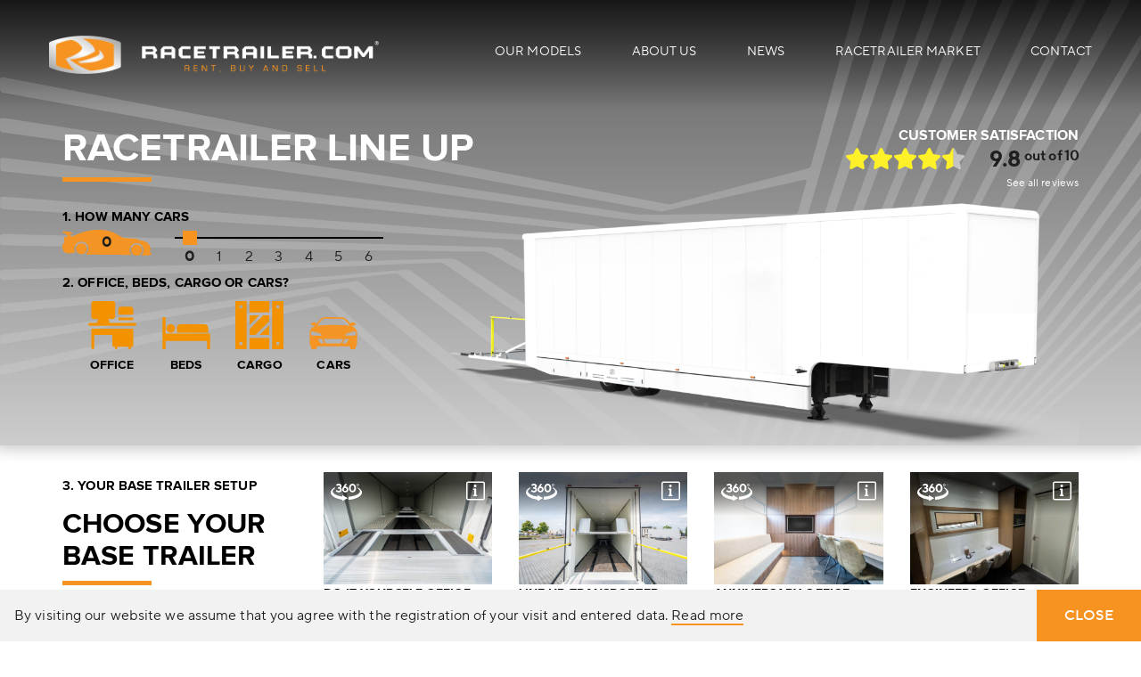

--- FILE ---
content_type: text/html; charset=UTF-8
request_url: https://racetrailer.com/configure-your-trailer/
body_size: 24820
content:
<!DOCTYPE html>
<html lang="nl">

<head profile="http://gmpg.org/xfn/11"> <script type="text/javascript">if(!gform){document.addEventListener("gform_main_scripts_loaded",function(){gform.scriptsLoaded=!0}),window.addEventListener("DOMContentLoaded",function(){gform.domLoaded=!0});var gform={domLoaded:!1,scriptsLoaded:!1,initializeOnLoaded:function(o){gform.domLoaded&&gform.scriptsLoaded?o():!gform.domLoaded&&gform.scriptsLoaded?window.addEventListener("DOMContentLoaded",o):document.addEventListener("gform_main_scripts_loaded",o)},hooks:{action:{},filter:{}},addAction:function(o,n,r,t){gform.addHook("action",o,n,r,t)},addFilter:function(o,n,r,t){gform.addHook("filter",o,n,r,t)},doAction:function(o){gform.doHook("action",o,arguments)},applyFilters:function(o){return gform.doHook("filter",o,arguments)},removeAction:function(o,n){gform.removeHook("action",o,n)},removeFilter:function(o,n,r){gform.removeHook("filter",o,n,r)},addHook:function(o,n,r,t,i){null==gform.hooks[o][n]&&(gform.hooks[o][n]=[]);var e=gform.hooks[o][n];null==i&&(i=n+"_"+e.length),null==t&&(t=10),gform.hooks[o][n].push({tag:i,callable:r,priority:t})},doHook:function(o,n,r){if(r=Array.prototype.slice.call(r,1),null!=gform.hooks[o][n]){var t,i=gform.hooks[o][n];i.sort(function(o,n){return o.priority-n.priority});for(var e=0;e<i.length;e++)"function"!=typeof(t=i[e].callable)&&(t=window[t]),"action"==o?t.apply(null,r):r[0]=t.apply(null,r)}if("filter"==o)return r[0]},removeHook:function(o,n,r,t){if(null!=gform.hooks[o][n])for(var i=gform.hooks[o][n],e=i.length-1;0<=e;e--)null!=t&&t!=i[e].tag||null!=r&&r!=i[e].priority||i.splice(e,1)}}}</script>

    <title>Configure your trailer - Racetrailer.com</title>

    <meta charset="utf-8"/>
    <meta http-equiv="X-UA-Compatible" content="IE=edge,chrome=1">
    <meta name="viewport" content="width=device-width, initial-scale=1, minimum-scale=1, maximum-scale=1"/>
    <meta name="format-detection" content="telephone=no">

    <meta name='robots' content='index, follow, max-image-preview:large, max-snippet:-1, max-video-preview:-1' />
	<style>img:is([sizes="auto" i], [sizes^="auto," i]) { contain-intrinsic-size: 3000px 1500px }</style>
	
            <script data-no-defer="1" data-ezscrex="false" data-cfasync="false" data-pagespeed-no-defer data-cookieconsent="ignore">
                var ctPublicFunctions = {"_ajax_nonce":"3919e3adbe","_rest_nonce":"2fe2823683","_ajax_url":"\/wp-admin\/admin-ajax.php","_rest_url":"https:\/\/racetrailer.com\/wp-json\/","data__cookies_type":"native","data__ajax_type":"rest","data__bot_detector_enabled":0,"data__frontend_data_log_enabled":1,"cookiePrefix":"","wprocket_detected":false,"host_url":"racetrailer.com","text__ee_click_to_select":"Click to select the whole data","text__ee_original_email":"The complete one is","text__ee_got_it":"Got it","text__ee_blocked":"Blocked","text__ee_cannot_connect":"Cannot connect","text__ee_cannot_decode":"Can not decode email. Unknown reason","text__ee_email_decoder":"CleanTalk email decoder","text__ee_wait_for_decoding":"The magic is on the way!","text__ee_decoding_process":"Please wait a few seconds while we decode the contact data."}
            </script>
        
            <script data-no-defer="1" data-ezscrex="false" data-cfasync="false" data-pagespeed-no-defer data-cookieconsent="ignore">
                var ctPublic = {"_ajax_nonce":"3919e3adbe","settings__forms__check_internal":"0","settings__forms__check_external":"0","settings__forms__force_protection":0,"settings__forms__search_test":"1","settings__data__bot_detector_enabled":0,"settings__sfw__anti_crawler":"0","blog_home":"https:\/\/racetrailer.com\/","pixel__setting":"0","pixel__enabled":false,"pixel__url":null,"data__email_check_before_post":1,"data__email_check_exist_post":1,"data__cookies_type":"native","data__key_is_ok":true,"data__visible_fields_required":true,"wl_brandname":"Anti-Spam by CleanTalk","wl_brandname_short":"CleanTalk","ct_checkjs_key":1389474937,"emailEncoderPassKey":"9e36841548c36d643398f2ecc1eeb23c","bot_detector_forms_excluded":"W10=","advancedCacheExists":false,"varnishCacheExists":false,"wc_ajax_add_to_cart":true}
            </script>
        
	<!-- This site is optimized with the Yoast SEO plugin v16.6.1 - https://yoast.com/wordpress/plugins/seo/ -->
	<meta name="description" content="Choose a race trailer and configure it with options like design side windows, stairs in skirt, belly lockers and so on" />
	<link rel="canonical" href="https://racetrailer.com/configure-your-trailer/" />
	<meta property="og:locale" content="en_US" />
	<meta property="og:type" content="article" />
	<meta property="og:title" content="Configure your trailer - Racetrailer.com" />
	<meta property="og:description" content="Choose a race trailer and configure it with options like design side windows, stairs in skirt, belly lockers and so on" />
	<meta property="og:url" content="https://racetrailer.com/configure-your-trailer/" />
	<meta property="og:site_name" content="Racetrailer.com" />
	<meta property="article:modified_time" content="2024-11-05T10:54:33+00:00" />
	<script type="application/ld+json" class="yoast-schema-graph">{"@context":"https://schema.org","@graph":[{"@type":"WebSite","@id":"https://racetrailer.com/#website","url":"https://racetrailer.com/","name":"Racetrailer.com","description":"","potentialAction":[{"@type":"SearchAction","target":{"@type":"EntryPoint","urlTemplate":"https://racetrailer.com/?s={search_term_string}"},"query-input":"required name=search_term_string"}],"inLanguage":"en-US"},{"@type":"WebPage","@id":"https://racetrailer.com/configure-your-trailer/#webpage","url":"https://racetrailer.com/configure-your-trailer/","name":"Configure your trailer - Racetrailer.com","isPartOf":{"@id":"https://racetrailer.com/#website"},"datePublished":"2021-11-01T14:37:12+00:00","dateModified":"2024-11-05T10:54:33+00:00","description":"Choose a race trailer and configure it with options like design side windows, stairs in skirt, belly lockers and so on","breadcrumb":{"@id":"https://racetrailer.com/configure-your-trailer/#breadcrumb"},"inLanguage":"en-US","potentialAction":[{"@type":"ReadAction","target":["https://racetrailer.com/configure-your-trailer/"]}]},{"@type":"BreadcrumbList","@id":"https://racetrailer.com/configure-your-trailer/#breadcrumb","itemListElement":[{"@type":"ListItem","position":1,"name":"Home","item":"https://racetrailer.com/"},{"@type":"ListItem","position":2,"name":"Configure your trailer"}]}]}</script>
	<!-- / Yoast SEO plugin. -->


<link rel='dns-prefetch' href='//cdnjs.cloudflare.com' />
<link rel='dns-prefetch' href='//cdn.jsdelivr.net' />
<link rel='dns-prefetch' href='//kit.fontawesome.com' />
<link rel='dns-prefetch' href='//fonts.googleapis.com' />
<script type="text/javascript">
/* <![CDATA[ */
window._wpemojiSettings = {"baseUrl":"https:\/\/s.w.org\/images\/core\/emoji\/16.0.1\/72x72\/","ext":".png","svgUrl":"https:\/\/s.w.org\/images\/core\/emoji\/16.0.1\/svg\/","svgExt":".svg","source":{"concatemoji":"https:\/\/racetrailer.com\/wp-includes\/js\/wp-emoji-release.min.js?ver=6.8.3"}};
/*! This file is auto-generated */
!function(s,n){var o,i,e;function c(e){try{var t={supportTests:e,timestamp:(new Date).valueOf()};sessionStorage.setItem(o,JSON.stringify(t))}catch(e){}}function p(e,t,n){e.clearRect(0,0,e.canvas.width,e.canvas.height),e.fillText(t,0,0);var t=new Uint32Array(e.getImageData(0,0,e.canvas.width,e.canvas.height).data),a=(e.clearRect(0,0,e.canvas.width,e.canvas.height),e.fillText(n,0,0),new Uint32Array(e.getImageData(0,0,e.canvas.width,e.canvas.height).data));return t.every(function(e,t){return e===a[t]})}function u(e,t){e.clearRect(0,0,e.canvas.width,e.canvas.height),e.fillText(t,0,0);for(var n=e.getImageData(16,16,1,1),a=0;a<n.data.length;a++)if(0!==n.data[a])return!1;return!0}function f(e,t,n,a){switch(t){case"flag":return n(e,"\ud83c\udff3\ufe0f\u200d\u26a7\ufe0f","\ud83c\udff3\ufe0f\u200b\u26a7\ufe0f")?!1:!n(e,"\ud83c\udde8\ud83c\uddf6","\ud83c\udde8\u200b\ud83c\uddf6")&&!n(e,"\ud83c\udff4\udb40\udc67\udb40\udc62\udb40\udc65\udb40\udc6e\udb40\udc67\udb40\udc7f","\ud83c\udff4\u200b\udb40\udc67\u200b\udb40\udc62\u200b\udb40\udc65\u200b\udb40\udc6e\u200b\udb40\udc67\u200b\udb40\udc7f");case"emoji":return!a(e,"\ud83e\udedf")}return!1}function g(e,t,n,a){var r="undefined"!=typeof WorkerGlobalScope&&self instanceof WorkerGlobalScope?new OffscreenCanvas(300,150):s.createElement("canvas"),o=r.getContext("2d",{willReadFrequently:!0}),i=(o.textBaseline="top",o.font="600 32px Arial",{});return e.forEach(function(e){i[e]=t(o,e,n,a)}),i}function t(e){var t=s.createElement("script");t.src=e,t.defer=!0,s.head.appendChild(t)}"undefined"!=typeof Promise&&(o="wpEmojiSettingsSupports",i=["flag","emoji"],n.supports={everything:!0,everythingExceptFlag:!0},e=new Promise(function(e){s.addEventListener("DOMContentLoaded",e,{once:!0})}),new Promise(function(t){var n=function(){try{var e=JSON.parse(sessionStorage.getItem(o));if("object"==typeof e&&"number"==typeof e.timestamp&&(new Date).valueOf()<e.timestamp+604800&&"object"==typeof e.supportTests)return e.supportTests}catch(e){}return null}();if(!n){if("undefined"!=typeof Worker&&"undefined"!=typeof OffscreenCanvas&&"undefined"!=typeof URL&&URL.createObjectURL&&"undefined"!=typeof Blob)try{var e="postMessage("+g.toString()+"("+[JSON.stringify(i),f.toString(),p.toString(),u.toString()].join(",")+"));",a=new Blob([e],{type:"text/javascript"}),r=new Worker(URL.createObjectURL(a),{name:"wpTestEmojiSupports"});return void(r.onmessage=function(e){c(n=e.data),r.terminate(),t(n)})}catch(e){}c(n=g(i,f,p,u))}t(n)}).then(function(e){for(var t in e)n.supports[t]=e[t],n.supports.everything=n.supports.everything&&n.supports[t],"flag"!==t&&(n.supports.everythingExceptFlag=n.supports.everythingExceptFlag&&n.supports[t]);n.supports.everythingExceptFlag=n.supports.everythingExceptFlag&&!n.supports.flag,n.DOMReady=!1,n.readyCallback=function(){n.DOMReady=!0}}).then(function(){return e}).then(function(){var e;n.supports.everything||(n.readyCallback(),(e=n.source||{}).concatemoji?t(e.concatemoji):e.wpemoji&&e.twemoji&&(t(e.twemoji),t(e.wpemoji)))}))}((window,document),window._wpemojiSettings);
/* ]]> */
</script>
<link rel='stylesheet' id='layerslider-css' href='https://racetrailer.com/wp-content/plugins/LayerSlider/assets/static/layerslider/css/layerslider.css?ver=6.11.9' type='text/css' media='all' />
<link rel='stylesheet' id='ls-google-fonts-css' href='https://fonts.googleapis.com/css?family=Lato:100,300,regular,700,900,400%7CNunito:300,regular,200,600%7CCaveat:regular%7CPoppins:300,regular,500,600,700%7CMontserrat:regular,700,100,200,300,900&#038;subset=latin%2Clatin-ext' type='text/css' media='all' />
<style id='wp-emoji-styles-inline-css' type='text/css'>

	img.wp-smiley, img.emoji {
		display: inline !important;
		border: none !important;
		box-shadow: none !important;
		height: 1em !important;
		width: 1em !important;
		margin: 0 0.07em !important;
		vertical-align: -0.1em !important;
		background: none !important;
		padding: 0 !important;
	}
</style>
<link rel='stylesheet' id='wp-block-library-css' href='https://racetrailer.com/wp-includes/css/dist/block-library/style.min.css?ver=6.8.3' type='text/css' media='all' />
<style id='classic-theme-styles-inline-css' type='text/css'>
/*! This file is auto-generated */
.wp-block-button__link{color:#fff;background-color:#32373c;border-radius:9999px;box-shadow:none;text-decoration:none;padding:calc(.667em + 2px) calc(1.333em + 2px);font-size:1.125em}.wp-block-file__button{background:#32373c;color:#fff;text-decoration:none}
</style>
<style id='global-styles-inline-css' type='text/css'>
:root{--wp--preset--aspect-ratio--square: 1;--wp--preset--aspect-ratio--4-3: 4/3;--wp--preset--aspect-ratio--3-4: 3/4;--wp--preset--aspect-ratio--3-2: 3/2;--wp--preset--aspect-ratio--2-3: 2/3;--wp--preset--aspect-ratio--16-9: 16/9;--wp--preset--aspect-ratio--9-16: 9/16;--wp--preset--color--black: #000000;--wp--preset--color--cyan-bluish-gray: #abb8c3;--wp--preset--color--white: #ffffff;--wp--preset--color--pale-pink: #f78da7;--wp--preset--color--vivid-red: #cf2e2e;--wp--preset--color--luminous-vivid-orange: #ff6900;--wp--preset--color--luminous-vivid-amber: #fcb900;--wp--preset--color--light-green-cyan: #7bdcb5;--wp--preset--color--vivid-green-cyan: #00d084;--wp--preset--color--pale-cyan-blue: #8ed1fc;--wp--preset--color--vivid-cyan-blue: #0693e3;--wp--preset--color--vivid-purple: #9b51e0;--wp--preset--gradient--vivid-cyan-blue-to-vivid-purple: linear-gradient(135deg,rgba(6,147,227,1) 0%,rgb(155,81,224) 100%);--wp--preset--gradient--light-green-cyan-to-vivid-green-cyan: linear-gradient(135deg,rgb(122,220,180) 0%,rgb(0,208,130) 100%);--wp--preset--gradient--luminous-vivid-amber-to-luminous-vivid-orange: linear-gradient(135deg,rgba(252,185,0,1) 0%,rgba(255,105,0,1) 100%);--wp--preset--gradient--luminous-vivid-orange-to-vivid-red: linear-gradient(135deg,rgba(255,105,0,1) 0%,rgb(207,46,46) 100%);--wp--preset--gradient--very-light-gray-to-cyan-bluish-gray: linear-gradient(135deg,rgb(238,238,238) 0%,rgb(169,184,195) 100%);--wp--preset--gradient--cool-to-warm-spectrum: linear-gradient(135deg,rgb(74,234,220) 0%,rgb(151,120,209) 20%,rgb(207,42,186) 40%,rgb(238,44,130) 60%,rgb(251,105,98) 80%,rgb(254,248,76) 100%);--wp--preset--gradient--blush-light-purple: linear-gradient(135deg,rgb(255,206,236) 0%,rgb(152,150,240) 100%);--wp--preset--gradient--blush-bordeaux: linear-gradient(135deg,rgb(254,205,165) 0%,rgb(254,45,45) 50%,rgb(107,0,62) 100%);--wp--preset--gradient--luminous-dusk: linear-gradient(135deg,rgb(255,203,112) 0%,rgb(199,81,192) 50%,rgb(65,88,208) 100%);--wp--preset--gradient--pale-ocean: linear-gradient(135deg,rgb(255,245,203) 0%,rgb(182,227,212) 50%,rgb(51,167,181) 100%);--wp--preset--gradient--electric-grass: linear-gradient(135deg,rgb(202,248,128) 0%,rgb(113,206,126) 100%);--wp--preset--gradient--midnight: linear-gradient(135deg,rgb(2,3,129) 0%,rgb(40,116,252) 100%);--wp--preset--font-size--small: 13px;--wp--preset--font-size--medium: 20px;--wp--preset--font-size--large: 36px;--wp--preset--font-size--x-large: 42px;--wp--preset--spacing--20: 0.44rem;--wp--preset--spacing--30: 0.67rem;--wp--preset--spacing--40: 1rem;--wp--preset--spacing--50: 1.5rem;--wp--preset--spacing--60: 2.25rem;--wp--preset--spacing--70: 3.38rem;--wp--preset--spacing--80: 5.06rem;--wp--preset--shadow--natural: 6px 6px 9px rgba(0, 0, 0, 0.2);--wp--preset--shadow--deep: 12px 12px 50px rgba(0, 0, 0, 0.4);--wp--preset--shadow--sharp: 6px 6px 0px rgba(0, 0, 0, 0.2);--wp--preset--shadow--outlined: 6px 6px 0px -3px rgba(255, 255, 255, 1), 6px 6px rgba(0, 0, 0, 1);--wp--preset--shadow--crisp: 6px 6px 0px rgba(0, 0, 0, 1);}:where(.is-layout-flex){gap: 0.5em;}:where(.is-layout-grid){gap: 0.5em;}body .is-layout-flex{display: flex;}.is-layout-flex{flex-wrap: wrap;align-items: center;}.is-layout-flex > :is(*, div){margin: 0;}body .is-layout-grid{display: grid;}.is-layout-grid > :is(*, div){margin: 0;}:where(.wp-block-columns.is-layout-flex){gap: 2em;}:where(.wp-block-columns.is-layout-grid){gap: 2em;}:where(.wp-block-post-template.is-layout-flex){gap: 1.25em;}:where(.wp-block-post-template.is-layout-grid){gap: 1.25em;}.has-black-color{color: var(--wp--preset--color--black) !important;}.has-cyan-bluish-gray-color{color: var(--wp--preset--color--cyan-bluish-gray) !important;}.has-white-color{color: var(--wp--preset--color--white) !important;}.has-pale-pink-color{color: var(--wp--preset--color--pale-pink) !important;}.has-vivid-red-color{color: var(--wp--preset--color--vivid-red) !important;}.has-luminous-vivid-orange-color{color: var(--wp--preset--color--luminous-vivid-orange) !important;}.has-luminous-vivid-amber-color{color: var(--wp--preset--color--luminous-vivid-amber) !important;}.has-light-green-cyan-color{color: var(--wp--preset--color--light-green-cyan) !important;}.has-vivid-green-cyan-color{color: var(--wp--preset--color--vivid-green-cyan) !important;}.has-pale-cyan-blue-color{color: var(--wp--preset--color--pale-cyan-blue) !important;}.has-vivid-cyan-blue-color{color: var(--wp--preset--color--vivid-cyan-blue) !important;}.has-vivid-purple-color{color: var(--wp--preset--color--vivid-purple) !important;}.has-black-background-color{background-color: var(--wp--preset--color--black) !important;}.has-cyan-bluish-gray-background-color{background-color: var(--wp--preset--color--cyan-bluish-gray) !important;}.has-white-background-color{background-color: var(--wp--preset--color--white) !important;}.has-pale-pink-background-color{background-color: var(--wp--preset--color--pale-pink) !important;}.has-vivid-red-background-color{background-color: var(--wp--preset--color--vivid-red) !important;}.has-luminous-vivid-orange-background-color{background-color: var(--wp--preset--color--luminous-vivid-orange) !important;}.has-luminous-vivid-amber-background-color{background-color: var(--wp--preset--color--luminous-vivid-amber) !important;}.has-light-green-cyan-background-color{background-color: var(--wp--preset--color--light-green-cyan) !important;}.has-vivid-green-cyan-background-color{background-color: var(--wp--preset--color--vivid-green-cyan) !important;}.has-pale-cyan-blue-background-color{background-color: var(--wp--preset--color--pale-cyan-blue) !important;}.has-vivid-cyan-blue-background-color{background-color: var(--wp--preset--color--vivid-cyan-blue) !important;}.has-vivid-purple-background-color{background-color: var(--wp--preset--color--vivid-purple) !important;}.has-black-border-color{border-color: var(--wp--preset--color--black) !important;}.has-cyan-bluish-gray-border-color{border-color: var(--wp--preset--color--cyan-bluish-gray) !important;}.has-white-border-color{border-color: var(--wp--preset--color--white) !important;}.has-pale-pink-border-color{border-color: var(--wp--preset--color--pale-pink) !important;}.has-vivid-red-border-color{border-color: var(--wp--preset--color--vivid-red) !important;}.has-luminous-vivid-orange-border-color{border-color: var(--wp--preset--color--luminous-vivid-orange) !important;}.has-luminous-vivid-amber-border-color{border-color: var(--wp--preset--color--luminous-vivid-amber) !important;}.has-light-green-cyan-border-color{border-color: var(--wp--preset--color--light-green-cyan) !important;}.has-vivid-green-cyan-border-color{border-color: var(--wp--preset--color--vivid-green-cyan) !important;}.has-pale-cyan-blue-border-color{border-color: var(--wp--preset--color--pale-cyan-blue) !important;}.has-vivid-cyan-blue-border-color{border-color: var(--wp--preset--color--vivid-cyan-blue) !important;}.has-vivid-purple-border-color{border-color: var(--wp--preset--color--vivid-purple) !important;}.has-vivid-cyan-blue-to-vivid-purple-gradient-background{background: var(--wp--preset--gradient--vivid-cyan-blue-to-vivid-purple) !important;}.has-light-green-cyan-to-vivid-green-cyan-gradient-background{background: var(--wp--preset--gradient--light-green-cyan-to-vivid-green-cyan) !important;}.has-luminous-vivid-amber-to-luminous-vivid-orange-gradient-background{background: var(--wp--preset--gradient--luminous-vivid-amber-to-luminous-vivid-orange) !important;}.has-luminous-vivid-orange-to-vivid-red-gradient-background{background: var(--wp--preset--gradient--luminous-vivid-orange-to-vivid-red) !important;}.has-very-light-gray-to-cyan-bluish-gray-gradient-background{background: var(--wp--preset--gradient--very-light-gray-to-cyan-bluish-gray) !important;}.has-cool-to-warm-spectrum-gradient-background{background: var(--wp--preset--gradient--cool-to-warm-spectrum) !important;}.has-blush-light-purple-gradient-background{background: var(--wp--preset--gradient--blush-light-purple) !important;}.has-blush-bordeaux-gradient-background{background: var(--wp--preset--gradient--blush-bordeaux) !important;}.has-luminous-dusk-gradient-background{background: var(--wp--preset--gradient--luminous-dusk) !important;}.has-pale-ocean-gradient-background{background: var(--wp--preset--gradient--pale-ocean) !important;}.has-electric-grass-gradient-background{background: var(--wp--preset--gradient--electric-grass) !important;}.has-midnight-gradient-background{background: var(--wp--preset--gradient--midnight) !important;}.has-small-font-size{font-size: var(--wp--preset--font-size--small) !important;}.has-medium-font-size{font-size: var(--wp--preset--font-size--medium) !important;}.has-large-font-size{font-size: var(--wp--preset--font-size--large) !important;}.has-x-large-font-size{font-size: var(--wp--preset--font-size--x-large) !important;}
:where(.wp-block-post-template.is-layout-flex){gap: 1.25em;}:where(.wp-block-post-template.is-layout-grid){gap: 1.25em;}
:where(.wp-block-columns.is-layout-flex){gap: 2em;}:where(.wp-block-columns.is-layout-grid){gap: 2em;}
:root :where(.wp-block-pullquote){font-size: 1.5em;line-height: 1.6;}
</style>
<link rel='stylesheet' id='cleantalk-public-css-css' href='https://racetrailer.com/wp-content/plugins/cleantalk-spam-protect/css/cleantalk-public.min.css?ver=6.63_1757496721' type='text/css' media='all' />
<link rel='stylesheet' id='cleantalk-email-decoder-css-css' href='https://racetrailer.com/wp-content/plugins/cleantalk-spam-protect/css/cleantalk-email-decoder.min.css?ver=6.63_1757496721' type='text/css' media='all' />
<link rel='stylesheet' id='dashicons-css' href='https://racetrailer.com/wp-includes/css/dashicons.min.css?ver=6.8.3' type='text/css' media='all' />
<link rel='stylesheet' id='mmenu-css' href='https://racetrailer.com/wp-content/plugins/mmenu-3/css/mmenu.css?ver=4' type='text/css' media='all' />
<link rel='stylesheet' id='bxslider-css' href='https://racetrailer.com/wp-content/themes/sieronline_master/assets/css/jquery.bxslider.css?ver=4.2.15' type='text/css' media='all' />
<link rel='stylesheet' id='fancybox-css' href='https://cdnjs.cloudflare.com/ajax/libs/fancybox/3.5.7/jquery.fancybox.min.css?ver=3.5.7' type='text/css' media='all' />
<link rel='stylesheet' id='bootstrap-css' href='https://racetrailer.com/wp-content/themes/sieronline_master/assets/css/bootstrap.min.css?ver=1.0' type='text/css' media='all' />
<link rel='stylesheet' id='bootstrap-theme-css' href='https://racetrailer.com/wp-content/themes/sieronline_master/assets/css/bootstrap-theme.min.css?ver=1.0' type='text/css' media='all' />
<link rel='stylesheet' id='wp-css' href='https://racetrailer.com/wp-content/themes/sieronline_master/assets/css/wp.css?ver=1.0' type='text/css' media='all' />
<link rel='stylesheet' id='animate-css' href='https://cdnjs.cloudflare.com/ajax/libs/animate.css/3.7.2/animate.min.css?ver=3.7.2' type='text/css' media='all' />
<link rel='stylesheet' id='cookiewet-css' href='https://cdnjs.cloudflare.com/ajax/libs/cookieconsent2/3.1.1/cookieconsent.min.css?ver=3.1.1' type='text/css' media='all' />
<link rel='stylesheet' id='hover-css' href='https://cdnjs.cloudflare.com/ajax/libs/hover.css/2.3.1/css/hover-min.css?ver=2.3.1' type='text/css' media='all' />
<link rel='stylesheet' id='OwlCarousel-css' href='https://racetrailer.com/wp-content/themes/sieronline_master/assets/css/owl.carousel.min.css?ver=2.3.4' type='text/css' media='all' />
<link rel='stylesheet' id='theme-child-css' href='https://racetrailer.com/wp-content/uploads/wp-less/sieronline_child/assets/less/_customer-6d374647a2.css' type='text/css' media='all' />
<script type="text/javascript" src="https://cdnjs.cloudflare.com/ajax/libs/jquery/3.3.1/jquery.min.js?ver=3.3.1" id="jquery-js"></script>
<script type="text/javascript" id="layerslider-utils-js-extra">
/* <![CDATA[ */
var LS_Meta = {"v":"6.11.9","fixGSAP":"1"};
/* ]]> */
</script>
<script type="text/javascript" src="https://racetrailer.com/wp-content/plugins/LayerSlider/assets/static/layerslider/js/layerslider.utils.js?ver=6.11.9" id="layerslider-utils-js"></script>
<script type="text/javascript" src="https://racetrailer.com/wp-content/plugins/LayerSlider/assets/static/layerslider/js/layerslider.kreaturamedia.jquery.js?ver=6.11.9" id="layerslider-js"></script>
<script type="text/javascript" src="https://racetrailer.com/wp-content/plugins/LayerSlider/assets/static/layerslider/js/layerslider.transitions.js?ver=6.11.9" id="layerslider-transitions-js"></script>
<script type="text/javascript" src="https://racetrailer.com/wp-content/plugins/cleantalk-spam-protect/js/apbct-public-bundle_gathering.min.js?ver=6.63_1757496721" id="apbct-public-bundle_gathering.min-js-js"></script>
<script type="text/javascript" src="https://racetrailer.com/wp-content/plugins/mmenu-3/js/mmenu.js?ver=4" id="mmenu-js"></script>
<script type="text/javascript" src="https://cdn.jsdelivr.net/npm/sweetalert2@9?ver=2" id="SweetAlert-js"></script>
<script type="text/javascript" src="https://kit.fontawesome.com/024ff6e58d.js?ver=1.0" id="fontawesome-js"></script>
<meta name="generator" content="Powered by LayerSlider 6.11.9 - Multi-Purpose, Responsive, Parallax, Mobile-Friendly Slider Plugin for WordPress." />
<!-- LayerSlider updates and docs at: https://layerslider.kreaturamedia.com -->
<link rel="https://api.w.org/" href="https://racetrailer.com/wp-json/" /><link rel="alternate" title="JSON" type="application/json" href="https://racetrailer.com/wp-json/wp/v2/pages/4983" /><link rel="EditURI" type="application/rsd+xml" title="RSD" href="https://racetrailer.com/xmlrpc.php?rsd" />
<link rel='shortlink' href='https://racetrailer.com/?p=4983' />
<link rel="alternate" title="oEmbed (JSON)" type="application/json+oembed" href="https://racetrailer.com/wp-json/oembed/1.0/embed?url=https%3A%2F%2Fracetrailer.com%2Fconfigure-your-trailer%2F" />
<link rel="alternate" title="oEmbed (XML)" type="text/xml+oembed" href="https://racetrailer.com/wp-json/oembed/1.0/embed?url=https%3A%2F%2Fracetrailer.com%2Fconfigure-your-trailer%2F&#038;format=xml" />

        <!-- Mobile menu colours-->
    <style>
        .mobile-header {
            background: #1f1f1f !important;
        }
    </style>
    <!-- Chrome, Firefox OS and Opera -->
    <meta name="theme-color" content="#1f1f1f">
    <!-- Windows Phone -->
    <meta name="msapplication-navbutton-color" content="#1f1f1f">
    <!-- iOS Safari -->
    <meta name="apple-mobile-web-app-status-bar-style" content="#1f1f1f">

    <link rel="apple-touch-icon" sizes="57x57" href="/apple-icon-57x57.png">
    <link rel="apple-touch-icon" sizes="60x60" href="/apple-icon-60x60.png">
    <link rel="apple-touch-icon" sizes="72x72" href="/apple-icon-72x72.png">
    <link rel="apple-touch-icon" sizes="76x76" href="/apple-icon-76x76.png">
    <link rel="apple-touch-icon" sizes="114x114" href="/apple-icon-114x114.png">
    <link rel="apple-touch-icon" sizes="120x120" href="/apple-icon-120x120.png">
    <link rel="apple-touch-icon" sizes="144x144" href="/apple-icon-144x144.png">
    <link rel="apple-touch-icon" sizes="152x152" href="/apple-icon-152x152.png">
    <link rel="apple-touch-icon" sizes="180x180" href="/apple-icon-180x180.png">
    <link rel="icon" type="image/png" sizes="192x192" href="/android-icon-192x192.png">
    <link rel="icon" type="image/png" sizes="32x32" href="/favicon-32x32.png">
    <link rel="icon" type="image/png" sizes="96x96" href="/favicon-96x96.png">
    <link rel="icon" type="image/png" sizes="16x16" href="/favicon-16x16.png">
    <link rel="manifest" href="/manifest.json">
    <meta name="msapplication-TileColor" content="#ffffff">
    <meta name="msapplication-TileImage" content="/ms-icon-144x144.png">

    <script>
        window.addEventListener("load", function () {
            window.cookieconsent.initialise({
                "palette": {
                    "popup": {
                        "background": "rgba(255,255,255,0.7)",
                        "text": "#404040"
                    }, "button": {"background": "#727271", "text": "#ffffff"}
                },
                "theme": "edgeless",
                "content": {
                    "message": "By visiting our website we assume that you agree with the registration of your visit and entered data.",
                    "dismiss": "Close",
                    "link": "Read more",
                    "href": "https://racetrailer.com/privacy-statement/"
                }
            })
        });
    </script>

    <link href="https://fonts.googleapis.com/css2?family=Open+Sans:wght@300;400;600;700;800&display=swap" rel="stylesheet">


    <script type="text/javascript">
        window.dataLayer = window.dataLayer || [];
    </script>

    <!-- Google Tag Manager  -->
    <script>(function(w,d,s,l,i){w[l]=w[l]||[];w[l].push({'gtm.start':
                new Date().getTime(),event:'gtm.js'});var f=d.getElementsByTagName(s)[0],
            j=d.createElement(s),dl=l!='dataLayer'?'&l='+l:'';j.async=true;j.src=
            'https://www.googletagmanager.com/gtm.js?id='+i+dl;f.parentNode.insertBefore(j,f);
        })(window,document,'script','dataLayer','GTM-KV9BG7X');</script>
    <!-- End Google Tag Manager -->

<!-- Sieronline Website rapportage - Statistieken -->
<script type="text/javascript">
  var _paq = window._paq || [];
  /* tracker methods like "setCustomDimension" should be called before "trackPageView" */
  _paq.push(['trackPageView']);
  _paq.push(['enableLinkTracking']);
  (function() {
    var u="https://analytics.sier.online/";
    _paq.push(['setTrackerUrl', u+'matomo.php']);
    _paq.push(['setSiteId', '94']);
    var d=document, g=d.createElement('script'), s=d.getElementsByTagName('script')[0];
    g.type='text/javascript'; g.async=true; g.defer=true; g.src=u+'matomo.js'; s.parentNode.insertBefore(g,s);
  })();
</script>
<!-- End Sieronline Website rapportage - Statistieken Code -->

</head>

<body data-rsssl=1 class="template_page-configurator">

<!-- Google Tag Manager (noscript) -->
<noscript><iframe src="https://www.googletagmanager.com/ns.html?id=GTM-KV9BG7X"
                  height="0" width="0" style="display:none;visibility:hidden"></iframe></noscript>
<!-- End Google Tag Manager (noscript) -->


<div class="mm-page">


<div class="mobile-header hidden-md hidden-lg">
    <a id="mobile-menu">
        <i class="fas fa-bars"></i>
    </a>

    <img width="897" height="90" src="https://racetrailer.com/wp-content/uploads/logo_full.png" class="attachment-large size-large" alt="" decoding="async" fetchpriority="high" srcset="https://racetrailer.com/wp-content/uploads/logo_full.png 897w, https://racetrailer.com/wp-content/uploads/logo_full-500x50.png 500w, https://racetrailer.com/wp-content/uploads/logo_full-768x77.png 768w" sizes="(max-width: 897px) 100vw, 897px" />
</div>

<div class="wrapper">
    <div class="header-wrapper">
        <header id="header">
            <div class="container-full">
                <div class="container header-container">
                    <div class="row">
                        <figure id="logo" class="hidden-xs hidden-sm col-md-4 col-lg-4">

                            <a href="https://racetrailer.com">
                                <span class='logo_beeld wow flipInY'><img width="165" height="88" src="https://racetrailer.com/wp-content/uploads/beeldmerk.png" class="attachment-large size-large" alt="" decoding="async" /></span>                                <span class='logo_tekst wow fadeInLeft'><img width="681" height="90" src="https://racetrailer.com/wp-content/uploads/logo-1.png" class="attachment-large size-large" alt="" decoding="async" srcset="https://racetrailer.com/wp-content/uploads/logo-1.png 681w, https://racetrailer.com/wp-content/uploads/logo-1-500x66.png 500w" sizes="(max-width: 681px) 100vw, 681px" /></span>                            </a>
                        </figure>
                        <nav id="mainmenu" class="hidden-xs hidden-sm col-md-7 col-md-offset-1 col-lg-7 col-lg-offset-1 ">
                            <div id="menu-location-Hoofdmenu" class="menu-hoofdmenu-container"><ul id="menu-hoofdmenu" class="mainmenu"><li id="menu-item-4112" class="menu-item menu-item-type-post_type menu-item-object-page menu-item-has-children"><a href="https://racetrailer.com/our-models-2/">Our models</a>
<ul class="sub-menu">
	<li class='introductie_our_models'><header class='introductie_our_models_wrapper'><h2>our racetrailer models</h2><p class='introductie_tekst'>Our vision of race trailer construction can be called unique. We don’t offer custom-built race trailers; instead, we are working with a standardised platform and design, and we do so for a good reason. To keep the retail price as competitive as possible, we are working with one design for a race trailer with several different specifications.</p><p class='introductie_button'><a href='https://racetrailer.com/more-about-our-racetrailer/' target='' class='button'>more about our trailers</a></p><p class='introductie_button'><a href='https://racetrailer.com/configure-your-trailer/' class='button'>Configure your trailer</a></p></header></li><li id="menu-item-4210" class="custom_menuitem_ourmodel  menu-item menu-item-type-post_type menu-item-object-trailer"><a href="https://racetrailer.com/trailer/do-it-yourself-office/"><main class="model_wrapper"><span attr="achtergrondfoto" class="achtergrondfoto"><img width="500" height="167" src="https://racetrailer.com/wp-content/uploads/Trendliner-Dubbelwand-Racetrailer.com-10-aspect-ratio-3-1-500x167.jpg" class="attachment-medium size-medium" alt="" decoding="async" srcset="https://racetrailer.com/wp-content/uploads/Trendliner-Dubbelwand-Racetrailer.com-10-aspect-ratio-3-1-500x167.jpg 500w, https://racetrailer.com/wp-content/uploads/Trendliner-Dubbelwand-Racetrailer.com-10-aspect-ratio-3-1-768x256.jpg 768w, https://racetrailer.com/wp-content/uploads/Trendliner-Dubbelwand-Racetrailer.com-10-aspect-ratio-3-1.jpg 1024w" sizes="(max-width: 500px) 100vw, 500px" /></span><span attr="trailerfoto" class="trailerfoto"><img width="500" height="167" src="https://racetrailer.com/wp-content/uploads/trailer_kaal-aspect-ratio-3-1-500x167.png" class="attachment-medium size-medium" alt="" decoding="async" srcset="https://racetrailer.com/wp-content/uploads/trailer_kaal-aspect-ratio-3-1-500x167.png 500w, https://racetrailer.com/wp-content/uploads/trailer_kaal-aspect-ratio-3-1.png 750w" sizes="(max-width: 500px) 100vw, 500px" /></span><span attr="titel" class="titel">Do it yourself office</span><span attr="payoff" class="payoff">for up to 4 cars, with space in gooseneck to build your own office</span><span attr="linktekst" class="linktekst">+ discover this trailer</span></main></a></li>
	<li id="menu-item-4211" class="custom_menuitem_ourmodel  menu-item menu-item-type-post_type menu-item-object-trailer"><a href="https://racetrailer.com/trailer/line-up/"><main class="model_wrapper"><span attr="achtergrondfoto" class="achtergrondfoto"><img width="500" height="167" src="https://racetrailer.com/wp-content/uploads/Trendliner-Dubbelwand-Racetrailer.com-12-aspect-ratio-3-1-500x167.jpg" class="attachment-medium size-medium" alt="" decoding="async" srcset="https://racetrailer.com/wp-content/uploads/Trendliner-Dubbelwand-Racetrailer.com-12-aspect-ratio-3-1-500x167.jpg 500w, https://racetrailer.com/wp-content/uploads/Trendliner-Dubbelwand-Racetrailer.com-12-aspect-ratio-3-1-768x257.jpg 768w, https://racetrailer.com/wp-content/uploads/Trendliner-Dubbelwand-Racetrailer.com-12-aspect-ratio-3-1.jpg 1024w" sizes="(max-width: 500px) 100vw, 500px" /></span><span attr="trailerfoto" class="trailerfoto"><img width="500" height="167" src="https://racetrailer.com/wp-content/uploads/trailer_kaal-aspect-ratio-3-1-1-500x167.png" class="attachment-medium size-medium" alt="" decoding="async" srcset="https://racetrailer.com/wp-content/uploads/trailer_kaal-aspect-ratio-3-1-1-500x167.png 500w, https://racetrailer.com/wp-content/uploads/trailer_kaal-aspect-ratio-3-1-1.png 750w" sizes="(max-width: 500px) 100vw, 500px" /></span><span attr="titel" class="titel">Line-Up</span><span attr="payoff" class="payoff">will fit up to 5 or 6 cars, this trailer has no office</span><span attr="linktekst" class="linktekst">+ discover this trailer</span></main></a></li>
	<li id="menu-item-4213" class="custom_menuitem_ourmodel  menu-item menu-item-type-post_type menu-item-object-trailer"><a href="https://racetrailer.com/trailer/grand-prix-office/"><main class="model_wrapper"><span attr="achtergrondfoto" class="achtergrondfoto"><img width="500" height="167" src="https://racetrailer.com/wp-content/uploads/DSF8774-aspect-ratio-3-1-500x167.jpg" class="attachment-medium size-medium" alt="" decoding="async" srcset="https://racetrailer.com/wp-content/uploads/DSF8774-aspect-ratio-3-1-500x167.jpg 500w, https://racetrailer.com/wp-content/uploads/DSF8774-aspect-ratio-3-1-1200x400.jpg 1200w, https://racetrailer.com/wp-content/uploads/DSF8774-aspect-ratio-3-1-768x256.jpg 768w, https://racetrailer.com/wp-content/uploads/DSF8774-aspect-ratio-3-1-1536x512.jpg 1536w, https://racetrailer.com/wp-content/uploads/DSF8774-aspect-ratio-3-1.jpg 1920w" sizes="(max-width: 500px) 100vw, 500px" /></span><span attr="trailerfoto" class="trailerfoto"><img width="500" height="167" src="https://racetrailer.com/wp-content/uploads/trailer_kaal-aspect-ratio-3-1-4-500x167.png" class="attachment-medium size-medium" alt="" decoding="async" srcset="https://racetrailer.com/wp-content/uploads/trailer_kaal-aspect-ratio-3-1-4-500x167.png 500w, https://racetrailer.com/wp-content/uploads/trailer_kaal-aspect-ratio-3-1-4.png 750w" sizes="(max-width: 500px) 100vw, 500px" /></span><span attr="titel" class="titel">Grand Prix office</span><span attr="payoff" class="payoff">for up to 4 cars, office with L-shaped sofa, oval table</span><span attr="linktekst" class="linktekst">+ discover this trailer</span></main></a></li>
	<li id="menu-item-4212" class="custom_menuitem_ourmodel  menu-item menu-item-type-post_type menu-item-object-trailer"><a href="https://racetrailer.com/trailer/engineers-office/"><main class="model_wrapper"><span attr="achtergrondfoto" class="achtergrondfoto"><img width="500" height="167" src="https://racetrailer.com/wp-content/uploads/trailers2025_klein-29-scaled-aspect-ratio-3-1-500x167.jpg" class="attachment-medium size-medium" alt="" decoding="async" srcset="https://racetrailer.com/wp-content/uploads/trailers2025_klein-29-scaled-aspect-ratio-3-1-500x167.jpg 500w, https://racetrailer.com/wp-content/uploads/trailers2025_klein-29-scaled-aspect-ratio-3-1-1200x400.jpg 1200w, https://racetrailer.com/wp-content/uploads/trailers2025_klein-29-scaled-aspect-ratio-3-1-768x256.jpg 768w, https://racetrailer.com/wp-content/uploads/trailers2025_klein-29-scaled-aspect-ratio-3-1-1536x512.jpg 1536w, https://racetrailer.com/wp-content/uploads/trailers2025_klein-29-scaled-aspect-ratio-3-1-2048x682.jpg 2048w, https://racetrailer.com/wp-content/uploads/trailers2025_klein-29-scaled-aspect-ratio-3-1-1920x640.jpg 1920w" sizes="(max-width: 500px) 100vw, 500px" /></span><span attr="trailerfoto" class="trailerfoto"><img width="500" height="167" src="https://racetrailer.com/wp-content/uploads/trailer_kaal-aspect-ratio-3-1-2-500x167.png" class="attachment-medium size-medium" alt="" decoding="async" srcset="https://racetrailer.com/wp-content/uploads/trailer_kaal-aspect-ratio-3-1-2-500x167.png 500w, https://racetrailer.com/wp-content/uploads/trailer_kaal-aspect-ratio-3-1-2.png 750w" sizes="(max-width: 500px) 100vw, 500px" /></span><span attr="titel" class="titel">Engineers Office</span><span attr="payoff" class="payoff">for up to 4 cars, office with 2 desks and 5 chairs</span><span attr="linktekst" class="linktekst">+ discover this trailer</span></main></a></li>
	<li id="menu-item-4215" class="custom_menuitem_ourmodel  menu-item menu-item-type-post_type menu-item-object-trailer"><a href="https://racetrailer.com/trailer/anniversary-office/"><main class="model_wrapper"><span attr="achtergrondfoto" class="achtergrondfoto"><img width="500" height="167" src="https://racetrailer.com/wp-content/uploads/Anniversary-Interieur-RACETRAILER.COM-9-aspect-ratio-3-1-500x167.jpg" class="attachment-medium size-medium" alt="" decoding="async" srcset="https://racetrailer.com/wp-content/uploads/Anniversary-Interieur-RACETRAILER.COM-9-aspect-ratio-3-1-500x167.jpg 500w, https://racetrailer.com/wp-content/uploads/Anniversary-Interieur-RACETRAILER.COM-9-aspect-ratio-3-1-768x256.jpg 768w, https://racetrailer.com/wp-content/uploads/Anniversary-Interieur-RACETRAILER.COM-9-aspect-ratio-3-1.jpg 1152w" sizes="(max-width: 500px) 100vw, 500px" /></span><span attr="trailerfoto" class="trailerfoto"><img width="500" height="167" src="https://racetrailer.com/wp-content/uploads/trailer_kaal-aspect-ratio-3-1-6-500x167.png" class="attachment-medium size-medium" alt="" decoding="async" srcset="https://racetrailer.com/wp-content/uploads/trailer_kaal-aspect-ratio-3-1-6-500x167.png 500w, https://racetrailer.com/wp-content/uploads/trailer_kaal-aspect-ratio-3-1-6.png 750w" sizes="(max-width: 500px) 100vw, 500px" /></span><span attr="titel" class="titel">Anniversary office</span><span attr="payoff" class="payoff">for up to 4 cars, office with couch left and desk + 3 chairs right</span><span attr="linktekst" class="linktekst">+ discover this trailer</span></main></a></li>
	<li id="menu-item-5462" class="custom_menuitem_ourmodel  menu-item menu-item-type-post_type menu-item-object-trailer"><a href="https://racetrailer.com/trailer/line-up-2/"><main class="model_wrapper"><span attr="achtergrondfoto" class="achtergrondfoto"><img width="500" height="166" src="https://racetrailer.com/wp-content/uploads/913c67a7-ba92-4ed1-ba7d-6a10cecaf88a-aspect-ratio-3-1-500x166.jpg" class="attachment-medium size-medium" alt="" decoding="async" srcset="https://racetrailer.com/wp-content/uploads/913c67a7-ba92-4ed1-ba7d-6a10cecaf88a-aspect-ratio-3-1-500x166.jpg 500w, https://racetrailer.com/wp-content/uploads/913c67a7-ba92-4ed1-ba7d-6a10cecaf88a-aspect-ratio-3-1.jpg 709w" sizes="(max-width: 500px) 100vw, 500px" /></span><span attr="trailerfoto" class="trailerfoto"><img width="500" height="167" src="https://racetrailer.com/wp-content/uploads/trailer_kaal-aspect-ratio-3-1-1-500x167.png" class="attachment-medium size-medium" alt="" decoding="async" srcset="https://racetrailer.com/wp-content/uploads/trailer_kaal-aspect-ratio-3-1-1-500x167.png 500w, https://racetrailer.com/wp-content/uploads/trailer_kaal-aspect-ratio-3-1-1.png 750w" sizes="(max-width: 500px) 100vw, 500px" /></span><span attr="titel" class="titel">Line-Up Cargo Edition</span><span attr="payoff" class="payoff">full solid 2nd deck for cargo, cars, bikes, karts</span><span attr="linktekst" class="linktekst">+ discover this trailer</span></main></a></li>
	<li id="menu-item-5381" class="custom_menuitem_ourmodel  menu-item menu-item-type-post_type menu-item-object-trailer"><a href="https://racetrailer.com/trailer/gasoline-lxry-office/"><main class="model_wrapper"><span attr="achtergrondfoto" class="achtergrondfoto"><img width="500" height="167" src="https://racetrailer.com/wp-content/uploads/C3A9915-1-scaled-aspect-ratio-3-1-500x167.jpg" class="attachment-medium size-medium" alt="" decoding="async" srcset="https://racetrailer.com/wp-content/uploads/C3A9915-1-scaled-aspect-ratio-3-1-500x167.jpg 500w, https://racetrailer.com/wp-content/uploads/C3A9915-1-scaled-aspect-ratio-3-1-1200x400.jpg 1200w, https://racetrailer.com/wp-content/uploads/C3A9915-1-scaled-aspect-ratio-3-1-768x256.jpg 768w, https://racetrailer.com/wp-content/uploads/C3A9915-1-scaled-aspect-ratio-3-1-1536x512.jpg 1536w, https://racetrailer.com/wp-content/uploads/C3A9915-1-scaled-aspect-ratio-3-1-2048x682.jpg 2048w, https://racetrailer.com/wp-content/uploads/C3A9915-1-scaled-aspect-ratio-3-1-1920x640.jpg 1920w" sizes="(max-width: 500px) 100vw, 500px" /></span><span attr="trailerfoto" class="trailerfoto"><img width="500" height="167" src="https://racetrailer.com/wp-content/uploads/trailer_kaal-aspect-ratio-3-1-5-500x167.png" class="attachment-medium size-medium" alt="" decoding="async" srcset="https://racetrailer.com/wp-content/uploads/trailer_kaal-aspect-ratio-3-1-5-500x167.png 500w, https://racetrailer.com/wp-content/uploads/trailer_kaal-aspect-ratio-3-1-5.png 750w" sizes="(max-width: 500px) 100vw, 500px" /></span><span attr="titel" class="titel">Gasoline LXRY Office</span><span attr="payoff" class="payoff">for up to 4 cars, office with U-shaped sofa and big meeting table</span><span attr="linktekst" class="linktekst">+ discover this trailer</span></main></a></li>
	<li id="menu-item-4216" class="custom_menuitem_ourmodel  menu-item menu-item-type-post_type menu-item-object-trailer"><a href="https://racetrailer.com/trailer/legends-suites/"><main class="model_wrapper"><span attr="achtergrondfoto" class="achtergrondfoto"><img width="500" height="167" src="https://racetrailer.com/wp-content/uploads/15-04-23-Trailer-inrichting-kopie-5-aspect-ratio-3-1-500x167.jpg" class="attachment-medium size-medium" alt="" decoding="async" srcset="https://racetrailer.com/wp-content/uploads/15-04-23-Trailer-inrichting-kopie-5-aspect-ratio-3-1-500x167.jpg 500w, https://racetrailer.com/wp-content/uploads/15-04-23-Trailer-inrichting-kopie-5-aspect-ratio-3-1-1200x400.jpg 1200w, https://racetrailer.com/wp-content/uploads/15-04-23-Trailer-inrichting-kopie-5-aspect-ratio-3-1-768x256.jpg 768w, https://racetrailer.com/wp-content/uploads/15-04-23-Trailer-inrichting-kopie-5-aspect-ratio-3-1.jpg 1350w" sizes="(max-width: 500px) 100vw, 500px" /></span><span attr="trailerfoto" class="trailerfoto"><img width="500" height="167" src="https://racetrailer.com/wp-content/uploads/trailer_kaal-aspect-ratio-3-1-7-500x167.png" class="attachment-medium size-medium" alt="" decoding="async" srcset="https://racetrailer.com/wp-content/uploads/trailer_kaal-aspect-ratio-3-1-7-500x167.png 500w, https://racetrailer.com/wp-content/uploads/trailer_kaal-aspect-ratio-3-1-7.png 750w" sizes="(max-width: 500px) 100vw, 500px" /></span><span attr="titel" class="titel">Legends Suites</span><span attr="payoff" class="payoff">for up to 4 cars, with 6 beds and small kitchenette</span><span attr="linktekst" class="linktekst">+ discover this trailer</span></main></a></li>
</ul>
</li>
<li id="menu-item-4110" class="menu-item menu-item-type-post_type menu-item-object-page"><a href="https://racetrailer.com/about-us/">About us</a></li>
<li id="menu-item-4109" class="menu-item menu-item-type-post_type menu-item-object-page"><a href="https://racetrailer.com/news/">News</a></li>
<li id="menu-item-4108" class="menu-item menu-item-type-post_type menu-item-object-page"><a href="https://racetrailer.com/racetrailer-market/">Racetrailer market</a></li>
<li id="menu-item-4107" class="menu-item menu-item-type-post_type menu-item-object-page"><a href="https://racetrailer.com/contact/">Contact</a></li>
</ul></div>                        </nav>
                    </div>
                </div>
            </div>
        </header>
    </div>

    
<div class="headerbeeld-wrapper sticky-header-configurator">
    <div class="container-fluid">
        <div class="row">
            <div class="headertrailer headerconfigurator">
                <div class="background_lines animated fadeIn">

                </div>

                <div class="overlay">
                    <div class="container">
                        <div class="row">

                            <div class="col-xs-12 col-sm-10 col-sm-offset-1 col-md-offset-0 col-md-12">

                                <div class="row">

                                    <div class="col-xs-12 col-sm-12 col-md-8 col-lg-9 racetrailer-titel"><h1>racetrailer line up<br/></h1></div>
                                    <div class="hidden-xs hidden-sm col-md-4 col-lg-3 customer_satisfaction_container">
                                        <h3>Customer satisfaction</h3>
<div class="stars">
    <ul>
        <li><i class="fas fa-star"></i><i class="fas fa-star"></i><i class="fas fa-star"></i><i class="fas fa-star"></i><i class="fad fa-star-half" style="--fa-primary-color: #fff129; --fa-secondary-color: #fff;"></i></li>
        <li>9.8<sup>out of 10</sup></li>
    </ul>
    <p><a href="https://racetrailer.com/reviews/">See all reviews</a> </p>
</div>                                    </div>

                                </div>

                            </div>

                            <div class="col-xs-12 col-sm-10 col-sm-offset-1 col-md-offset-0 col-md-5 col-lg-4 configurator_keuzes">

                                <div class="steps">

                                    <div class="step1">
                                        <div class="titel">1. How Many cars</div>

                                        <div class="aantal_cars">0</div>

                                        <div id="carsslider">
                                            <input type="radio" name="cars" id="car0" value="0" checked><label for="car0">0</label>
                                            <input type="radio" name="cars" id="car1" value="1"><label for="car1">1</label>
                                            <input type="radio" name="cars" id="car2" value="2"><label for="car2">2</label>
                                            <input type="radio" name="cars" id="car3" value="3"><label for="car3">3</label>
                                            <input type="radio" name="cars" id="car4" value="4"><label for="car4">4</label>
                                            <input type="radio" name="cars" id="car5" value="5"><label for="car5">5</label>
                                            <input type="radio" name="cars" id="car6" value="6"><label for="car6">6</label>
                                        </div>
                                        <div class="clearfix"></div>
                                    </div>
                                    <div class="clearfix"></div>
                                    <div class="step2">
                                        <div class="titel">2. Standard or Low bed trailer?</div>
                                        <ul>
                                            <li class="standard"><input type="radio" name="type" id="type1" value="standard"><label for="type1">standard</label></li>
                                                                                        <li class="lowbed disabled"><label for="type2">lowbed</label></li>
                                        </ul>
                                        <div class="clearfix"></div>
                                    </div>
                                    <div class="step3">
                                        <div class="titel">2. Office, Beds, Cargo or Cars?</div>
                                                                                <ul>
                                            <li class="office"><input type="checkbox" name="setup" id="setup1" value="office"><label for="setup1">office</label></li>
                                            <li class="beds"><input type="checkbox" name="setup" id="setup2" value="beds"><label for="setup2">beds</label></li>
                                            <li class="cargo"><input type="checkbox" name="setup" id="setup3" value="cargo"><label for="setup3">cargo</label></li>
                                            <li class="cars"><input type="checkbox" name="setup" id="setup4" value="cars"><label for="setup4">cars</label></li>
                                        </ul>
                                        <div class="clearfix"></div>
                                    </div>

                                </div>
                                <div class="clearfix"></div>

                                <div class="mobile-toggle-button hidden-md hidden-lg">
                                    <div class="button show_results_button">Choose trailer</div>
                                    <div class="button show_options_button" style="display: none;">Choose options</div>
                                    <div class="button show_enquire_button" style="display: none;">Total Price</div>
                                </div>

                            </div>

                            <div class="clearfix hidden-lg"></div>

                            
                                                            <div class="col-xs-12 col-sm-offset-2 col-sm-10 col-sm-offset-1 col-md-offset-4 col-lg-offset-4 col-md-8 col-lg-8 introductiefoto_trailer_header-container fotos_header_container">
                                    <div class="introductiefoto_trailer_header animated fadeIn"><img width="1200" height="600" src="https://racetrailer.com/wp-content/uploads/Basistrailer_trendline-aspect-ratio-4-2-3-1200x600.png" class="attachment-large size-large" alt="" decoding="async" srcset="https://racetrailer.com/wp-content/uploads/Basistrailer_trendline-aspect-ratio-4-2-3-1200x600.png 1200w, https://racetrailer.com/wp-content/uploads/Basistrailer_trendline-aspect-ratio-4-2-3-500x250.png 500w, https://racetrailer.com/wp-content/uploads/Basistrailer_trendline-aspect-ratio-4-2-3-768x384.png 768w, https://racetrailer.com/wp-content/uploads/Basistrailer_trendline-aspect-ratio-4-2-3-1536x768.png 1536w, https://racetrailer.com/wp-content/uploads/Basistrailer_trendline-aspect-ratio-4-2-3-2048x1024.png 2048w, https://racetrailer.com/wp-content/uploads/Basistrailer_trendline-aspect-ratio-4-2-3-1920x960.png 1920w" sizes="(max-width: 1200px) 100vw, 1200px" /></div>


                                    
                                                                            <div class="view_container" viewitem="1">
                                            <div class="basefoto" style="display: none;"></div>
                                                                                            <div class="optie" viewitem="1" traileroption="option_3-lock-door"></div>
                                                                                            <div class="optie" viewitem="1" traileroption="option_led-light-ceiling"></div>
                                                                                            <div class="optie" viewitem="1" traileroption="option_led-light-strip-2x-1st-deck-70-cm-from-floor-line-up"></div>
                                                                                            <div class="optie" viewitem="1" traileroption="option_airplane-rails-line-up"></div>
                                                                                            <div class="optie" viewitem="1" traileroption="option_airplane-rails"></div>
                                                                                            <div class="optie" viewitem="1" traileroption="option_airplane-rails-2nd-deck-line-up"></div>
                                                                                            <div class="optie" viewitem="1" traileroption="option_bump-strips"></div>
                                                                                            <div class="optie" viewitem="1" traileroption="option_bump-strips-line-up"></div>
                                                                                            <div class="optie" viewitem="1" traileroption="option_bump-strips-2nd-deck-line-up"></div>
                                                                                            <div class="optie" viewitem="1" traileroption="option_cover-board"></div>
                                                                                            <div class="optie" viewitem="1" traileroption="option_integrated-stairs"></div>
                                                                                            <div class="optie" viewitem="1" traileroption="option_battery-pack"></div>
                                                                                            <div class="optie" viewitem="1" traileroption="option_design-windows"></div>
                                                                                            <div class="optie" viewitem="1" traileroption="option_airconditioning"></div>
                                                                                            <div class="optie" viewitem="1" traileroption="option_belly-lockers"></div>
                                                                                            <div class="optie" viewitem="1" traileroption="option_closed-2nd-deck"></div>
                                                                                            <div class="optie" viewitem="1" traileroption="option_trendline-walls"></div>
                                                                                            <div class="optie" viewitem="1" traileroption="option_highline-walls"></div>
                                                                                            <div class="optie" viewitem="1" traileroption="option_closed-2nd-deck-line-up"></div>
                                                                                            <div class="optie" viewitem="1" traileroption="option_wheel-design-pack"></div>
                                                                                            <div class="optie" viewitem="1" traileroption="option_spare-tire-and-rim"></div>
                                                                                    </div>
                                                                            <div class="view_container" viewitem="2">
                                            <div class="basefoto" style="display: none;"></div>
                                                                                            <div class="optie" viewitem="2" traileroption="option_3-lock-door"></div>
                                                                                            <div class="optie" viewitem="2" traileroption="option_led-light-ceiling"></div>
                                                                                            <div class="optie" viewitem="2" traileroption="option_led-light-strip-2x-1st-deck-70-cm-from-floor-line-up"></div>
                                                                                            <div class="optie" viewitem="2" traileroption="option_airplane-rails-line-up"></div>
                                                                                            <div class="optie" viewitem="2" traileroption="option_airplane-rails"></div>
                                                                                            <div class="optie" viewitem="2" traileroption="option_airplane-rails-2nd-deck-line-up"></div>
                                                                                            <div class="optie" viewitem="2" traileroption="option_bump-strips"></div>
                                                                                            <div class="optie" viewitem="2" traileroption="option_bump-strips-line-up"></div>
                                                                                            <div class="optie" viewitem="2" traileroption="option_bump-strips-2nd-deck-line-up"></div>
                                                                                            <div class="optie" viewitem="2" traileroption="option_cover-board"></div>
                                                                                            <div class="optie" viewitem="2" traileroption="option_integrated-stairs"></div>
                                                                                            <div class="optie" viewitem="2" traileroption="option_battery-pack"></div>
                                                                                            <div class="optie" viewitem="2" traileroption="option_design-windows"></div>
                                                                                            <div class="optie" viewitem="2" traileroption="option_airconditioning"></div>
                                                                                            <div class="optie" viewitem="2" traileroption="option_belly-lockers"></div>
                                                                                            <div class="optie" viewitem="2" traileroption="option_closed-2nd-deck"></div>
                                                                                            <div class="optie" viewitem="2" traileroption="option_trendline-walls"></div>
                                                                                            <div class="optie" viewitem="2" traileroption="option_highline-walls"></div>
                                                                                            <div class="optie" viewitem="2" traileroption="option_closed-2nd-deck-line-up"></div>
                                                                                            <div class="optie" viewitem="2" traileroption="option_wheel-design-pack"></div>
                                                                                            <div class="optie" viewitem="2" traileroption="option_spare-tire-and-rim"></div>
                                                                                    </div>
                                                                            <div class="view_container" viewitem="3">
                                            <div class="basefoto" style="display: none;"></div>
                                                                                            <div class="optie" viewitem="3" traileroption="option_3-lock-door"></div>
                                                                                            <div class="optie" viewitem="3" traileroption="option_led-light-ceiling"></div>
                                                                                            <div class="optie" viewitem="3" traileroption="option_led-light-strip-2x-1st-deck-70-cm-from-floor-line-up"></div>
                                                                                            <div class="optie" viewitem="3" traileroption="option_airplane-rails-line-up"></div>
                                                                                            <div class="optie" viewitem="3" traileroption="option_airplane-rails"></div>
                                                                                            <div class="optie" viewitem="3" traileroption="option_airplane-rails-2nd-deck-line-up"></div>
                                                                                            <div class="optie" viewitem="3" traileroption="option_bump-strips"></div>
                                                                                            <div class="optie" viewitem="3" traileroption="option_bump-strips-line-up"></div>
                                                                                            <div class="optie" viewitem="3" traileroption="option_bump-strips-2nd-deck-line-up"></div>
                                                                                            <div class="optie" viewitem="3" traileroption="option_cover-board"></div>
                                                                                            <div class="optie" viewitem="3" traileroption="option_integrated-stairs"></div>
                                                                                            <div class="optie" viewitem="3" traileroption="option_battery-pack"></div>
                                                                                            <div class="optie" viewitem="3" traileroption="option_design-windows"></div>
                                                                                            <div class="optie" viewitem="3" traileroption="option_airconditioning"></div>
                                                                                            <div class="optie" viewitem="3" traileroption="option_belly-lockers"></div>
                                                                                            <div class="optie" viewitem="3" traileroption="option_closed-2nd-deck"></div>
                                                                                            <div class="optie" viewitem="3" traileroption="option_trendline-walls"></div>
                                                                                            <div class="optie" viewitem="3" traileroption="option_highline-walls"></div>
                                                                                            <div class="optie" viewitem="3" traileroption="option_closed-2nd-deck-line-up"></div>
                                                                                            <div class="optie" viewitem="3" traileroption="option_wheel-design-pack"></div>
                                                                                            <div class="optie" viewitem="3" traileroption="option_spare-tire-and-rim"></div>
                                                                                    </div>
                                                                            <div class="view_container" viewitem="4">
                                            <div class="basefoto" style="display: none;"></div>
                                                                                            <div class="optie" viewitem="4" traileroption="option_3-lock-door"></div>
                                                                                            <div class="optie" viewitem="4" traileroption="option_led-light-ceiling"></div>
                                                                                            <div class="optie" viewitem="4" traileroption="option_led-light-strip-2x-1st-deck-70-cm-from-floor-line-up"></div>
                                                                                            <div class="optie" viewitem="4" traileroption="option_airplane-rails-line-up"></div>
                                                                                            <div class="optie" viewitem="4" traileroption="option_airplane-rails"></div>
                                                                                            <div class="optie" viewitem="4" traileroption="option_airplane-rails-2nd-deck-line-up"></div>
                                                                                            <div class="optie" viewitem="4" traileroption="option_bump-strips"></div>
                                                                                            <div class="optie" viewitem="4" traileroption="option_bump-strips-line-up"></div>
                                                                                            <div class="optie" viewitem="4" traileroption="option_bump-strips-2nd-deck-line-up"></div>
                                                                                            <div class="optie" viewitem="4" traileroption="option_cover-board"></div>
                                                                                            <div class="optie" viewitem="4" traileroption="option_integrated-stairs"></div>
                                                                                            <div class="optie" viewitem="4" traileroption="option_battery-pack"></div>
                                                                                            <div class="optie" viewitem="4" traileroption="option_design-windows"></div>
                                                                                            <div class="optie" viewitem="4" traileroption="option_airconditioning"></div>
                                                                                            <div class="optie" viewitem="4" traileroption="option_belly-lockers"></div>
                                                                                            <div class="optie" viewitem="4" traileroption="option_closed-2nd-deck"></div>
                                                                                            <div class="optie" viewitem="4" traileroption="option_trendline-walls"></div>
                                                                                            <div class="optie" viewitem="4" traileroption="option_highline-walls"></div>
                                                                                            <div class="optie" viewitem="4" traileroption="option_closed-2nd-deck-line-up"></div>
                                                                                            <div class="optie" viewitem="4" traileroption="option_wheel-design-pack"></div>
                                                                                            <div class="optie" viewitem="4" traileroption="option_spare-tire-and-rim"></div>
                                                                                    </div>
                                    


                                    <div class="view_container" viewitem="2" style="display: none;"></div>
                                    <div class="view_container" viewitem="3" style="display: none;"></div>
                                    <div class="view_container" viewitem="4" style="display: none;"></div>
                                    <div class="view_container" viewitem="5" style="display: none;"></div>

                                    <div class="views">
                                        <ul>
                                            <li objectimageid="" class="view" viewitem="1" style="display: none;">View 1</li>
                                            <li objectimageid="" class="view" viewitem="2" style="display: none;">View 2</li>
                                            <li objectimageid="" class="view" viewitem="3" style="display: none;">View 3</li>
                                            <li objectimageid="" class="view" viewitem="4" style="display: none;">View 4</li>
                                            <li objectimageid="" class="view" viewitem="5" style="display: none;">View 5</li>
                                            <li class="lookaround"  style="display: none;"><a data-fancybox data-type="iframe"  data-src="" href="javascript:;">360° inside view <img src="https://racetrailer.com/wp-content/themes/sieronline_child/images/360shadow.svg"></a></li>
                                            <li class="reset_wrapper" style="display: none;"><a class="button reset_basetrailers" href="javascript:;">Reset choices</a></li>
                                        </ul>
                                    </div>
                                </div>
                                                    </div>
                    </div>

                </div>

                <div class="witte_achtergrond_balk"></div>



            </div>
        </div>

    </div>
</div>
    <div id="main-content-wrapper" class="solid_overgang">



    <div class="header_spacer"></div>

    
    <section id="stap_4">
        <div class="container">
            <div class="row">
                <div class="col-xs-12 col-sm-12 col-md-4 col-lg-3 basetrailer-aside-info">
                    <p class="titel">3. Your base trailer setup <span class="navigation "><i class="hidden-md hidden-lg fas fa-chevron-circle-up"></i><i class="inactive fas fa-chevron-circle-down"></i></span> </p>
                    <h2>Choose your base trailer</h2>
                    <div class="info"><p>After determining your needs in step 1 &amp; 2, you can choose the type of trailer you want.</p>
</div>
                    <p class="trailerinfo"></p>
                    <p class="baseprice" style="display: none;">
                        <strong>Baseprice</strong><br/>
                        <span>&euro;</span> <span class="amount"></span><span>,-</span> EX VAT
                    </p>

                    <p class="select_options" style="display:none;"><a class="button disabled" href="javascript:void(0);"><strong>NEXT:</strong> select options</a></p>

                </div>
                <div class="col-xs-12 col-sm-12 col-md-8 col-lg-9">
                    
                    <div class="row basetrailers">
                        

                        
                                <div class="col-xs-6 col-sm-4 col-md-4 col-lg-3 basetrailer car_0 car_1 car_2 car_3 car_4 type_standard setup_office setup_cargo setup_cars option_3-lock-door option_airconditioning option_airplane-rails option_battery-pack option_belly-lockers option_bump-strips option_closed-2nd-deck option_cover-board option_design-windows option_highline-walls option_integrated-stairs option_led-light-strip-2x-1st-deck-70-cm-from-floor-line-up option_led-light-ceiling option_spare-tire-and-rim option_trendline-walls option_wheel-design-pack" gekoppeld_aan="4209" mainconfiguratie="4982" XXsamenvatting_view="" views="5283,5336,5309" trailerid="trailer1" trailerlabel="Do It Yourself Office" trailerprijs="90000">


                                    <div class="basetrailer-wrapper">


                                        <div class="inactive-overlay">Not available with your choices</div>

                                        <ul class="icons">
                                            <li><a class="lookaroundlink" data-fancybox data-type="iframe"  data-src="https://racetrailer.com/360/trailer_with_1_door" href="javascript:;"><img src="https://racetrailer.com/wp-content/themes/sieronline_child/images/360.svg"></a></li>
                                            <li><a data-fancybox data-src="#popup_info_trailer1" href="javascript:;"><i class="fal fa-info-square"></i></a></li>
                                        </ul>

                                        <div class="foto">
                                            <label for="do_it_yourself_office"><img width="500" height="333" src="https://racetrailer.com/wp-content/uploads/Trendliner-Dubbelwand-Racetrailer.com-23-aspect-ratio-3-2-500x333.jpg" class="attachment-medium size-medium" alt="" decoding="async" loading="lazy" srcset="https://racetrailer.com/wp-content/uploads/Trendliner-Dubbelwand-Racetrailer.com-23-aspect-ratio-3-2-500x333.jpg 500w, https://racetrailer.com/wp-content/uploads/Trendliner-Dubbelwand-Racetrailer.com-23-aspect-ratio-3-2-768x512.jpg 768w, https://racetrailer.com/wp-content/uploads/Trendliner-Dubbelwand-Racetrailer.com-23-aspect-ratio-3-2.jpg 1014w" sizes="auto, (max-width: 500px) 100vw, 500px" /></label>
                                            <div class="active">
                                                <i class="fad fa-check-circle"></i>
                                            </div>
                                        </div>
                                        <input id="do_it_yourself_office" type="radio" name="basetrailer" value="do_it_yourself_office">
                                        <h3><label for="do_it_yourself_office">Do It Yourself Office</label></h3>
                                        <p class="price" amount="90.000">&euro; 90.000 EX. VAT</p>
                                        <div class="aside_titel" style="display: none;">Do It Yourself Office your best pick</div>
                                        <div class="aside_info" style="display: none;">Our Do it Yourself trailer has an empty space in the goose neck. This way you can design and build an office yourself. The race trailer will load up to 4 cars, has an adjustable 2nd deck and a side door with 3-point lock. Made in The Netherlands only at RACETRAILER.COM.</div>
                                        <div class="popup_info" id="popup_info_trailer1" style="display: none;">As standard equipped with:

An empty space on the goose neck (no office wall or door)
Adjustable 2nd deck for cars
LED light strips on the ceiling 
Various fixing points for cars and materials

Includes:

Stylish wheel covers
Side skirts along the full length
Side door with 3-point lock lock (right side)
</div>
                                    </div>

                                </div>

                                
                                <div class="col-xs-6 col-sm-4 col-md-4 col-lg-3 basetrailer car_0 car_1 car_2 car_3 car_4 car_5 car_6 type_standard setup_cargo setup_cars option_3-lock-door option_airconditioning option_airplane-rails-line-up option_airplane-rails-2nd-deck-line-up option_battery-pack option_belly-lockers option_bump-strips-line-up option_bump-strips-2nd-deck-line-up option_closed-2nd-deck-line-up option_cover-board option_design-windows option_highline-walls option_integrated-stairs option_led-light-strip-2x-1st-deck-70-cm-from-floor-line-up option_led-light-ceiling option_spare-tire-and-rim option_trendline-walls option_wheel-design-pack" gekoppeld_aan="4208" mainconfiguratie="4982" XXsamenvatting_view="" views="5284,5337,5310" trailerid="trailer2" trailerlabel="Line Up Transporter" trailerprijs="92000">


                                    <div class="basetrailer-wrapper">


                                        <div class="inactive-overlay">Not available with your choices</div>

                                        <ul class="icons">
                                            <li><a class="lookaroundlink" data-fancybox data-type="iframe"  data-src="https://racetrailer.com/360/trailer_with_1_door" href="javascript:;"><img src="https://racetrailer.com/wp-content/themes/sieronline_child/images/360.svg"></a></li>
                                            <li><a data-fancybox data-src="#popup_info_trailer2" href="javascript:;"><i class="fal fa-info-square"></i></a></li>
                                        </ul>

                                        <div class="foto">
                                            <label for="line_up_transporter"><img width="500" height="333" src="https://racetrailer.com/wp-content/uploads/Trendliner-Dubbelwand-Racetrailer.com-18-500x333.jpg" class="attachment-medium size-medium" alt="" decoding="async" loading="lazy" srcset="https://racetrailer.com/wp-content/uploads/Trendliner-Dubbelwand-Racetrailer.com-18-500x333.jpg 500w, https://racetrailer.com/wp-content/uploads/Trendliner-Dubbelwand-Racetrailer.com-18-768x512.jpg 768w, https://racetrailer.com/wp-content/uploads/Trendliner-Dubbelwand-Racetrailer.com-18.jpg 1024w" sizes="auto, (max-width: 500px) 100vw, 500px" /></label>
                                            <div class="active">
                                                <i class="fad fa-check-circle"></i>
                                            </div>
                                        </div>
                                        <input id="line_up_transporter" type="radio" name="basetrailer" value="line_up_transporter">
                                        <h3><label for="line_up_transporter">Line Up Transporter</label></h3>
                                        <p class="price" amount="92.000">&euro; 92.000 EX. VAT</p>
                                        <div class="aside_titel" style="display: none;">Line Up Transporter your best pick</div>
                                        <div class="aside_info" style="display: none;">Load up to 5 or 6 cars. The trailer has an adjustable 2nd deck and a side door with 3-point lock.
Made in The Netherlands only at RACETRAILER.COM</div>
                                        <div class="popup_info" id="popup_info_trailer2" style="display: none;">As standard equipped with:

Adjustable 2nd deck 
LED light strips on the ceiling 
Various fixing points for cars and materials

Includes:

Side skirts along the full length
Stylish wheel covers
Side door with 3-point lock (right side)
</div>
                                    </div>

                                </div>

                                <div class='clearfix hidden-sm hidden-md hidden-lg'></div>
                                <div class="col-xs-6 col-sm-4 col-md-4 col-lg-3 basetrailer car_0 car_1 car_2 car_3 car_4 type_standard setup_office setup_cargo setup_cars option_3-lock-door option_airconditioning option_airplane-rails option_battery-pack option_belly-lockers option_bump-strips option_closed-2nd-deck option_cover-board option_design-windows option_highline-walls option_integrated-stairs option_led-light-strip-2x-1st-deck-70-cm-from-floor-line-up option_led-light-ceiling option_spare-tire-and-rim option_trendline-walls option_wheel-design-pack" gekoppeld_aan="4204" mainconfiguratie="4982" XXsamenvatting_view="" views="5285,5338,5311" trailerid="trailer3" trailerlabel="Anniversary Office" trailerprijs="112000">


                                    <div class="basetrailer-wrapper">


                                        <div class="inactive-overlay">Not available with your choices</div>

                                        <ul class="icons">
                                            <li><a class="lookaroundlink" data-fancybox data-type="iframe"  data-src="https://racetrailer.com/360/anniversary-office2/" href="javascript:;"><img src="https://racetrailer.com/wp-content/themes/sieronline_child/images/360.svg"></a></li>
                                            <li><a data-fancybox data-src="#popup_info_trailer3" href="javascript:;"><i class="fal fa-info-square"></i></a></li>
                                        </ul>

                                        <div class="foto">
                                            <label for="anniversary_office"><img width="500" height="333" src="https://racetrailer.com/wp-content/uploads/Anniversary-Interieur-RACETRAILER.COM-3-500x333.jpg" class="attachment-medium size-medium" alt="" decoding="async" loading="lazy" srcset="https://racetrailer.com/wp-content/uploads/Anniversary-Interieur-RACETRAILER.COM-3-500x333.jpg 500w, https://racetrailer.com/wp-content/uploads/Anniversary-Interieur-RACETRAILER.COM-3-768x512.jpg 768w, https://racetrailer.com/wp-content/uploads/Anniversary-Interieur-RACETRAILER.COM-3.jpg 1152w" sizes="auto, (max-width: 500px) 100vw, 500px" /></label>
                                            <div class="active">
                                                <i class="fad fa-check-circle"></i>
                                            </div>
                                        </div>
                                        <input id="anniversary_office" type="radio" name="basetrailer" value="anniversary_office">
                                        <h3><label for="anniversary_office">Anniversary Office</label></h3>
                                        <p class="price" amount="112.000">&euro; 112.000 EX. VAT</p>
                                        <div class="aside_titel" style="display: none;">Anniversary Office your best pick</div>
                                        <div class="aside_info" style="display: none;">Due to our 10th anniversary in 2018, we have developed this stunning office for drivers, engineers and team personnel.  The office has a comfortable long couch with three storage lockers underneath and a large engineers table out of solid wood. It loads up to 4 cars and has an adjustable 2nd deck and door with 3-point lock</div>
                                        <div class="popup_info" id="popup_info_trailer3" style="display: none;">As standard equipped with:

Comfortable long couch
Large engineers table out of solid wood
Three storage lockers underneath the couch
Laptop sockets (220V)
Large cabinet in the front wall
45 Inch flat screen TV with remote and laptop connectivity
Floating ceiling fitted with comfortable LED lighting, multicolour
Spotlight with dimmer control
Office door with door stopper and door catch
High quality PVC flooring

Includes:

Adjustable 2nd deck 
LED light strips on the ceiling  
Various fixing points for cars and materials
Stylish wheel covers
Side skirts along the full length
Side door with 3-point lock (right side)
Trend-Line walls: standard equipped and including in the price, 45 mm thick sandwich panels with the foamed skin plate 0,6 mm thick steel linked segments with a vertical seam.</div>
                                    </div>

                                </div>

                                <div class='clearfix hidden-xs hidden-lg'></div>
                                <div class="col-xs-6 col-sm-4 col-md-4 col-lg-3 basetrailer car_0 car_1 car_2 car_3 car_4 type_standard setup_office setup_cargo setup_cars option_3-lock-door option_airconditioning option_airplane-rails option_battery-pack option_belly-lockers option_bump-strips option_closed-2nd-deck option_cover-board option_design-windows option_highline-walls option_integrated-stairs option_led-light-strip-2x-1st-deck-70-cm-from-floor-line-up option_led-light-ceiling option_spare-tire-and-rim option_trendline-walls option_wheel-design-pack" gekoppeld_aan="4207" mainconfiguratie="4982" XXsamenvatting_view="" views="5286,5339,5312" trailerid="trailer4" trailerlabel="Engineers office" trailerprijs="112000">


                                    <div class="basetrailer-wrapper">


                                        <div class="inactive-overlay">Not available with your choices</div>

                                        <ul class="icons">
                                            <li><a class="lookaroundlink" data-fancybox data-type="iframe"  data-src="https://racetrailer.com/360/trailer_with_1_door" href="javascript:;"><img src="https://racetrailer.com/wp-content/themes/sieronline_child/images/360.svg"></a></li>
                                            <li><a data-fancybox data-src="#popup_info_trailer4" href="javascript:;"><i class="fal fa-info-square"></i></a></li>
                                        </ul>

                                        <div class="foto">
                                            <label for="engineers_office"><img width="500" height="333" src="https://racetrailer.com/wp-content/uploads/4-Engineers-2025-aspect-ratio-3-2-500x333.jpeg" class="attachment-medium size-medium" alt="" decoding="async" loading="lazy" srcset="https://racetrailer.com/wp-content/uploads/4-Engineers-2025-aspect-ratio-3-2-500x333.jpeg 500w, https://racetrailer.com/wp-content/uploads/4-Engineers-2025-aspect-ratio-3-2-1200x800.jpeg 1200w, https://racetrailer.com/wp-content/uploads/4-Engineers-2025-aspect-ratio-3-2-768x512.jpeg 768w, https://racetrailer.com/wp-content/uploads/4-Engineers-2025-aspect-ratio-3-2-1536x1025.jpeg 1536w, https://racetrailer.com/wp-content/uploads/4-Engineers-2025-aspect-ratio-3-2-1920x1281.jpeg 1920w, https://racetrailer.com/wp-content/uploads/4-Engineers-2025-aspect-ratio-3-2.jpeg 2048w" sizes="auto, (max-width: 500px) 100vw, 500px" /></label>
                                            <div class="active">
                                                <i class="fad fa-check-circle"></i>
                                            </div>
                                        </div>
                                        <input id="engineers_office" type="radio" name="basetrailer" value="engineers_office">
                                        <h3><label for="engineers_office">Engineers office</label></h3>
                                        <p class="price" amount="112.000">&euro; 112.000 EX. VAT</p>
                                        <div class="aside_titel" style="display: none;">Engineers office your best pick</div>
                                        <div class="aside_info" style="display: none;">The newly redesigned Engineer’s Office, launched in 2025, reflects extensive input from race teams to better support their evolving needs. This latest model accommodates up to five engineers and is equipped with display capabilities, enabling real-time data review and direct collaboration with the driver.</div>
                                        <div class="popup_info" id="popup_info_trailer4" style="display: none;">In addition to its optimized layout for practical use, the space is fully functional, featuring integrated amenities such as a built-in refrigerator and microwave for added convenience during long sessions.

As standard equipped with:

5 comfortable chairs
Desks made out of solid wood
Laptop sockets (220V)
Cabinets
Flat screen TV with remote control and laptop connectivity
8 LED spot lights with dimmer control
Microwave
Refrigerator
High quality PVC floor

Includes:

Adjustable 2nd deck for cars
LED light strips on the ceiling
Various fixing points for cars and materials
Stylish wheel covers
Side skirts along the full length
Side door with 3-point lock (right side)</div>
                                    </div>

                                </div>

                                <div class='clearfix hidden-sm hidden-md hidden-lg'></div><div class='clearfix hidden-xs hidden-sm hidden-md'></div>
                                <div class="col-xs-6 col-sm-4 col-md-4 col-lg-3 basetrailer car_0 car_1 car_2 car_3 car_4 type_standard setup_office setup_cargo setup_cars option_3-lock-door option_airconditioning option_airplane-rails option_battery-pack option_belly-lockers option_bump-strips option_closed-2nd-deck option_cover-board option_design-windows option_highline-walls option_integrated-stairs option_led-light-strip-2x-1st-deck-70-cm-from-floor-line-up option_led-light-ceiling option_spare-tire-and-rim option_trendline-walls option_wheel-design-pack" gekoppeld_aan="4206" mainconfiguratie="4982" XXsamenvatting_view="" views="5287,5340,5313" trailerid="trailer5" trailerlabel="Grand Prix office" trailerprijs="110000">


                                    <div class="basetrailer-wrapper">


                                        <div class="inactive-overlay">Not available with your choices</div>

                                        <ul class="icons">
                                            <li><a class="lookaroundlink" data-fancybox data-type="iframe"  data-src="https://racetrailer.com/360/gp-office/" href="javascript:;"><img src="https://racetrailer.com/wp-content/themes/sieronline_child/images/360.svg"></a></li>
                                            <li><a data-fancybox data-src="#popup_info_trailer5" href="javascript:;"><i class="fal fa-info-square"></i></a></li>
                                        </ul>

                                        <div class="foto">
                                            <label for="grand_prix_office"><img width="500" height="333" src="https://racetrailer.com/wp-content/uploads/DSF8774-aspect-ratio-3-2-500x333.jpg" class="attachment-medium size-medium" alt="" decoding="async" loading="lazy" srcset="https://racetrailer.com/wp-content/uploads/DSF8774-aspect-ratio-3-2-500x333.jpg 500w, https://racetrailer.com/wp-content/uploads/DSF8774-aspect-ratio-3-2-1200x800.jpg 1200w, https://racetrailer.com/wp-content/uploads/DSF8774-aspect-ratio-3-2-768x512.jpg 768w, https://racetrailer.com/wp-content/uploads/DSF8774-aspect-ratio-3-2-1536x1024.jpg 1536w, https://racetrailer.com/wp-content/uploads/DSF8774-aspect-ratio-3-2.jpg 1920w" sizes="auto, (max-width: 500px) 100vw, 500px" /></label>
                                            <div class="active">
                                                <i class="fad fa-check-circle"></i>
                                            </div>
                                        </div>
                                        <input id="grand_prix_office" type="radio" name="basetrailer" value="grand_prix_office">
                                        <h3><label for="grand_prix_office">Grand Prix office</label></h3>
                                        <p class="price" amount="110.000">&euro; 110.000 EX. VAT</p>
                                        <div class="aside_titel" style="display: none;">Grand Prix office your best pick</div>
                                        <div class="aside_info" style="display: none;">The Grand Prix office has a comfortable L-shaped sofa, a solid table and a smart TV. The trailer will fit 4 cars, has an adjustable 2nd deck and side door with 3-point lock. </div>
                                        <div class="popup_info" id="popup_info_trailer5" style="display: none;">As standard equipped with:

Office with: 
- Gray sofa 
- Table
- TV (smart)
- Electrical socket(s)
- Cabinets

LED light strips on the ceiling 
Lift Manufacturer: Dhollandia
Lift Maximum Capacity (KG): 2000
Number of Axles Chassis: 2

Includes:

Adjustable 2nd deck for cars
LED light strips on the ceiling in the loading area
Various fixing points for cars and materials
Stylish wheel covers
Side skirts along the full length
Side door with 3-point lock (right side)
Trend-Line walls: standard equipped and including in the price, 45 mm thick sandwich panels with the foamed skin plate 0,6 mm thick steel linked segments with a vertical seam.
</div>
                                    </div>

                                </div>

                                
                                <div class="col-xs-6 col-sm-4 col-md-4 col-lg-3 basetrailer car_0 car_1 car_2 car_3 car_4 type_standard setup_office setup_cargo setup_cars option_3-lock-door option_airconditioning option_airplane-rails option_battery-pack option_belly-lockers option_bump-strips option_closed-2nd-deck option_cover-board option_design-windows option_highline-walls option_integrated-stairs option_led-light-strip-2x-1st-deck-70-cm-from-floor-line-up option_led-light-ceiling option_spare-tire-and-rim option_trendline-walls option_wheel-design-pack" gekoppeld_aan="4205" mainconfiguratie="4982" XXsamenvatting_view="" views="5288,5341,5314" trailerid="trailer6" trailerlabel="Gasoline LXRY Office" trailerprijs="116000">


                                    <div class="basetrailer-wrapper">


                                        <div class="inactive-overlay">Not available with your choices</div>

                                        <ul class="icons">
                                            <li><a class="lookaroundlink" data-fancybox data-type="iframe"  data-src="https://racetrailer.com/360/luxury-office/" href="javascript:;"><img src="https://racetrailer.com/wp-content/themes/sieronline_child/images/360.svg"></a></li>
                                            <li><a data-fancybox data-src="#popup_info_trailer6" href="javascript:;"><i class="fal fa-info-square"></i></a></li>
                                        </ul>

                                        <div class="foto">
                                            <label for="gasoline_lxry_office"><img width="500" height="333" src="https://racetrailer.com/wp-content/uploads/C3A9915-1-500x333.jpg" class="attachment-medium size-medium" alt="" decoding="async" loading="lazy" srcset="https://racetrailer.com/wp-content/uploads/C3A9915-1-500x333.jpg 500w, https://racetrailer.com/wp-content/uploads/C3A9915-1-1200x800.jpg 1200w, https://racetrailer.com/wp-content/uploads/C3A9915-1-768x512.jpg 768w, https://racetrailer.com/wp-content/uploads/C3A9915-1-1536x1024.jpg 1536w, https://racetrailer.com/wp-content/uploads/C3A9915-1-2048x1365.jpg 2048w, https://racetrailer.com/wp-content/uploads/C3A9915-1-1920x1280.jpg 1920w" sizes="auto, (max-width: 500px) 100vw, 500px" /></label>
                                            <div class="active">
                                                <i class="fad fa-check-circle"></i>
                                            </div>
                                        </div>
                                        <input id="gasoline_lxry_office" type="radio" name="basetrailer" value="gasoline_lxry_office">
                                        <h3><label for="gasoline_lxry_office">Gasoline LXRY Office</label></h3>
                                        <p class="price" amount="116.000">&euro; 116.000 EX. VAT</p>
                                        <div class="aside_titel" style="display: none;">Gasoline LXRY Office your best pick</div>
                                        <div class="aside_info" style="display: none;">If you prefer to have a more luxurious trailer than we can offer you the Gasoline LXRY office trailer.  The office has a comfortable leather couch in a U-shape, a big meeting table and a smart TV.  It loads up to 4 cars and has an adjustable 2nd deck and side door with 3-point lock</div>
                                        <div class="popup_info" id="popup_info_trailer6" style="display: none;">As standard equipped with:

Comfortable round sit leather couche
Big meeting table out of solid wood
Laptop sockets (220V)
2 High side cupboards to hang or fold clothing
2 cabinets on the sealing
45 Inch flat screen TV with remote and laptop connectivity
Floating ceiling fitted with comfortable LED lighting
6 LED spot lights with dimmer control
Office door with door stopper and door catch
High quality PVC flooring

Includes:

Adjustable 2nd deck for cars
LED light strips on the ceiling in the loading area
Various fixing points for cars and materials
Stylish wheel covers
Side skirts along the full length
Side door with 3-point lock (right side)
High-Line walls: 45 mm thick sandwich panels with seamless polyester skin plate. This version is available at additional cost.
Trend-Line walls: standard equipped and including in the price, 45 mm thick sandwich panels with the foamed skin plate 0,6 mm thick steel linked segments with a vertical seam.</div>
                                    </div>

                                </div>

                                <div class='clearfix hidden-sm hidden-md hidden-lg'></div><div class='clearfix hidden-xs hidden-lg'></div>
                                <div class="col-xs-6 col-sm-4 col-md-4 col-lg-3 basetrailer car_0 car_1 car_2 car_3 car_4 type_standard setup_beds setup_cargo setup_cars option_3-lock-door option_airconditioning option_airplane-rails option_battery-pack option_belly-lockers option_bump-strips option_closed-2nd-deck option_cover-board option_design-windows option_highline-walls option_integrated-stairs option_led-light-strip-2x-1st-deck-70-cm-from-floor-line-up option_led-light-ceiling option_spare-tire-and-rim option_trendline-walls option_wheel-design-pack" gekoppeld_aan="4203" mainconfiguratie="4982" XXsamenvatting_view="" views="5289,5342,5315" trailerid="trailer7" trailerlabel="Legend Suites" trailerprijs="118000">


                                    <div class="basetrailer-wrapper">


                                        <div class="inactive-overlay">Not available with your choices</div>

                                        <ul class="icons">
                                            <li><a class="lookaroundlink" data-fancybox data-type="iframe"  data-src="https://racetrailer.com/360/trailer_with_1_door" href="javascript:;"><img src="https://racetrailer.com/wp-content/themes/sieronline_child/images/360.svg"></a></li>
                                            <li><a data-fancybox data-src="#popup_info_trailer7" href="javascript:;"><i class="fal fa-info-square"></i></a></li>
                                        </ul>

                                        <div class="foto">
                                            <label for="legend_suites"><img width="500" height="333" src="https://racetrailer.com/wp-content/uploads/15-04-23-Trailer-inrichting-kopie-4-500x333.jpg" class="attachment-medium size-medium" alt="" decoding="async" loading="lazy" srcset="https://racetrailer.com/wp-content/uploads/15-04-23-Trailer-inrichting-kopie-4-500x333.jpg 500w, https://racetrailer.com/wp-content/uploads/15-04-23-Trailer-inrichting-kopie-4-1200x800.jpg 1200w, https://racetrailer.com/wp-content/uploads/15-04-23-Trailer-inrichting-kopie-4-768x512.jpg 768w, https://racetrailer.com/wp-content/uploads/15-04-23-Trailer-inrichting-kopie-4.jpg 1350w" sizes="auto, (max-width: 500px) 100vw, 500px" /></label>
                                            <div class="active">
                                                <i class="fad fa-check-circle"></i>
                                            </div>
                                        </div>
                                        <input id="legend_suites" type="radio" name="basetrailer" value="legend_suites">
                                        <h3><label for="legend_suites">Legend Suites</label></h3>
                                        <p class="price" amount="118.000">&euro; 118.000 EX. VAT</p>
                                        <div class="aside_titel" style="display: none;">Legend Suites your best pick</div>
                                        <div class="aside_info" style="display: none;">If you are looking for a trailer with beds, then we have the Legends Suites trailer. It has 6 comfortable beds and a small kitchen with microwave and refrigerator . It can carry up to 4 cars and has an adjustable 2nd deck and side door with 3-point lock </div>
                                        <div class="popup_info" id="popup_info_trailer7" style="display: none;">As standard equipped with:

Adjustable 2nd deck for cars
LED light strips on the ceiling in the loading area
Various fixing points for cars and materials
Stylish wheel covers
Side skirts along the full length
Side door with 3-point lock (right side)
Trend-Line walls: standard equipped and including in the price, 45 mm thick sandwich panels with the foamed skin plate 0,6 mm thick steel linked segments with a vertical seam.

Includes:

6 Comfortable beds
Phone and laptop sockets (220V)
2 High side cupboards to hang or fold clothing
Ceiling fitted with comfortable LED lighting
Small kitchen including microwave, refrigerator and boiler
High-quality PVC flooring</div>
                                    </div>

                                </div>

                                
                                <div class="col-xs-6 col-sm-4 col-md-4 col-lg-3 basetrailer car_0 car_1 car_2 car_3 car_4 car_5 car_6 type_standard setup_cargo setup_cars option_3-lock-door option_airconditioning option_airplane-rails option_airplane-rails-line-up option_airplane-rails-2nd-deck-line-up option_battery-pack option_belly-lockers option_bump-strips option_bump-strips-line-up option_bump-strips-2nd-deck-line-up option_cover-board option_design-windows option_integrated-stairs option_led-light-strip-2x-1st-deck-70-cm-from-floor-line-up option_led-light-ceiling option_spare-tire-and-rim option_wheel-design-pack" gekoppeld_aan="5458" mainconfiguratie="4982" XXsamenvatting_view="" views="5466,5467,5468" trailerid="trailer9" trailerlabel="LINE-UP CARGO EDITION" trailerprijs="118000">


                                    <div class="basetrailer-wrapper">


                                        <div class="inactive-overlay">Not available with your choices</div>

                                        <ul class="icons">
                                            <li><a class="lookaroundlink" data-fancybox data-type="iframe"  data-src="https://racetrailer.com/360/trailer_with_1_door" href="javascript:;"><img src="https://racetrailer.com/wp-content/themes/sieronline_child/images/360.svg"></a></li>
                                            <li><a data-fancybox data-src="#popup_info_trailer9" href="javascript:;"><i class="fal fa-info-square"></i></a></li>
                                        </ul>

                                        <div class="foto">
                                            <label for="line-up_cargo_edition"><img width="500" height="333" src="https://racetrailer.com/wp-content/uploads/Trendliner-Dubbelwand-Racetrailer.com-18-500x333.jpg" class="attachment-medium size-medium" alt="" decoding="async" loading="lazy" srcset="https://racetrailer.com/wp-content/uploads/Trendliner-Dubbelwand-Racetrailer.com-18-500x333.jpg 500w, https://racetrailer.com/wp-content/uploads/Trendliner-Dubbelwand-Racetrailer.com-18-768x512.jpg 768w, https://racetrailer.com/wp-content/uploads/Trendliner-Dubbelwand-Racetrailer.com-18.jpg 1024w" sizes="auto, (max-width: 500px) 100vw, 500px" /></label>
                                            <div class="active">
                                                <i class="fad fa-check-circle"></i>
                                            </div>
                                        </div>
                                        <input id="line-up_cargo_edition" type="radio" name="basetrailer" value="line-up_cargo_edition">
                                        <h3><label for="line-up_cargo_edition">LINE-UP CARGO EDITION</label></h3>
                                        <p class="price" amount="118.000">&euro; 118.000 EX. VAT</p>
                                        <div class="aside_titel" style="display: none;">Line-Up Cargo Edition your best pick</div>
                                        <div class="aside_info" style="display: none;">Full solid 2nd deck for cargo. Load up motorbikes or 5 to 6 cars. The solid 2nd cargo deck is adjustable.
Made in The Netherlands only at racetrailer.com.</div>
                                        <div class="popup_info" id="popup_info_trailer9" style="display: none;">As standard equipped with:

Solid adjustable 2nd deck for cars, bikes or cargo
LED light strips on the ceiling 
Various fixing points for cars and materials
Stylish wheel covers

Includes:

High Line walls (no seams, flat sides)
Side skirts along the full length
Side door with 3-point lock (right side)
LED light strips in all of the vertical beams</div>
                                    </div>

                                </div>

                                <div class='clearfix hidden-sm hidden-md hidden-lg'></div><div class='clearfix hidden-xs hidden-sm hidden-md'></div>                    </div>

                </div>
            </div>
        </div>
    </section>

    <section id="stap_5" style="display: none;" class="">
        <div class="container">
            <div class="row">
                <div class="col-xs-12 col-sm-12 col-md-4 col-lg-3 options-aside-info">
                    <p><div class="button back_to_trailers">back to trailers</div></p>
                    <p class="titel">4. Select extra options <span class="navigation"><i class="fas fa-chevron-circle-up"></i><i class="inactive fas fa-chevron-circle-down"></i></span></p>
                    <h2>MODELS AND PACKS</h2>
                    <div class="info"><p>Based on your choice of base trailer there are several options to add to your trailer. Check the options you want.</p>
</div>
                    <p class="baseprice" style="display: none;">
                        <strong>Baseprice</strong><br/>
                        <span>&euro;</span> <span class="amount"></span><span>,-</span> EX VAT
                    </p>
                    <p class="enquire" style="display: none;"><a  class="button disabled" href="javascript:void(0);"><strong>NEXT:</strong> Total Price</a></p>
                </div>
                <div class="col-xs-12 col-sm-12 col-md-8 col-lg-9">
                    

                    <div class="row options">

                        
                                <div class="col-xs-6 col-sm-4 col-md-4 col-lg-3 option inactive alwaysactive"
                                     foto_tbv_configurator_view1="5300"
                                     foto_tbv_configurator_view2="5346"
                                     foto_tbv_configurator_view3="5318"
                                     foto_tbv_configurator_view4=""
                                     foto_tbv_configurator_view5=""
                                     traileroption="option_3-lock-door"
                                     optionlabel="3-point lock door"
                                     verplichte_optie="1"
                                     optionprijs="0"
                                     style="display: none;">

                                    <div class="option-wrapper">

                                        
                                        <div class="alwaysincluded-overlay"><span>Always included</span></div>
                                        <ul class="icons">
                                            <li><a data-fancybox data-src="#popup_info_option1" href="javascript:;"><i class="fal fa-info-square"></i></a></li>
                                        </ul>

                                        <div class="foto">
                                            <label for="3-lock-door"><img width="500" height="333" src="https://racetrailer.com/wp-content/uploads/deur-rotated-aspect-ratio-3-2-500x333.jpg" class="attachment-medium size-medium" alt="" decoding="async" loading="lazy" srcset="https://racetrailer.com/wp-content/uploads/deur-rotated-aspect-ratio-3-2-500x333.jpg 500w, https://racetrailer.com/wp-content/uploads/deur-rotated-aspect-ratio-3-2-1200x800.jpg 1200w, https://racetrailer.com/wp-content/uploads/deur-rotated-aspect-ratio-3-2-768x512.jpg 768w, https://racetrailer.com/wp-content/uploads/deur-rotated-aspect-ratio-3-2.jpg 1224w" sizes="auto, (max-width: 500px) 100vw, 500px" /></label>
                                            <div class="active">
                                                <i class="fad fa-check-circle"></i>
                                            </div>
                                        </div>

                                        <input id="3-lock-door" type="checkbox" name="option" value="3-lock-door">
                                        <h3><label for="3-lock-door">3-point lock door</label></h3>
                                        
                                        <div class="subtitel"> Locks on 3 places the door and handle bar</div>
                                                                                    <p class="price">STANDARD EQUIPPED</p>
                                        
                                        <div class="popup_info" id="popup_info_option1" style="display: none;"><p>Lorem ipsum dolor sit amet, consectetur adipiscing elit. Nam interdum tempor vehicula. Curabitur ac pulvinar sapien, at blandit leo. Nulla molestie orci dapibus, gravida metus et, fermentum nulla. Aenean suscipit aliquam mi, eu egestas ante lobortis quis. Duis quis lectus id erat pharetra aliquam. Praesent mattis lobortis arcu in dignissim. Integer leo arcu, facilisis in porta sit amet, ultrices et nulla. Nullam sed ex nibh. Quisque sodales leo id cursus interdum. Etiam ornare egestas felis, vitae malesuada nulla pretium et. Vestibulum condimentum dolor quis risus convallis euismod. Praesent hendrerit tincidunt dolor, eget condimentum ante posuere in.</p>
</div>

                                    </div>

                                </div>

                            
                                <div class="col-xs-6 col-sm-4 col-md-4 col-lg-3 option inactive alwaysactive"
                                     foto_tbv_configurator_view1=""
                                     foto_tbv_configurator_view2=""
                                     foto_tbv_configurator_view3=""
                                     foto_tbv_configurator_view4=""
                                     foto_tbv_configurator_view5=""
                                     traileroption="option_led-light-ceiling"
                                     optionlabel="LED light strips ceiling"
                                     verplichte_optie="1"
                                     optionprijs="0"
                                     style="display: none;">

                                    <div class="option-wrapper">

                                        
                                        <div class="alwaysincluded-overlay"><span>Always included</span></div>
                                        <ul class="icons">
                                            <li><a data-fancybox data-src="#popup_info_option1" href="javascript:;"><i class="fal fa-info-square"></i></a></li>
                                        </ul>

                                        <div class="foto">
                                            <label for="led-light-ceiling"><img width="500" height="333" src="https://racetrailer.com/wp-content/uploads/led-plafond-1-aspect-ratio-3-2-1-500x333.jpg" class="attachment-medium size-medium" alt="" decoding="async" loading="lazy" srcset="https://racetrailer.com/wp-content/uploads/led-plafond-1-aspect-ratio-3-2-1-500x333.jpg 500w, https://racetrailer.com/wp-content/uploads/led-plafond-1-aspect-ratio-3-2-1-1200x800.jpg 1200w, https://racetrailer.com/wp-content/uploads/led-plafond-1-aspect-ratio-3-2-1-768x512.jpg 768w, https://racetrailer.com/wp-content/uploads/led-plafond-1-aspect-ratio-3-2-1-1536x1023.jpg 1536w, https://racetrailer.com/wp-content/uploads/led-plafond-1-aspect-ratio-3-2-1.jpg 1735w" sizes="auto, (max-width: 500px) 100vw, 500px" /></label>
                                            <div class="active">
                                                <i class="fad fa-check-circle"></i>
                                            </div>
                                        </div>

                                        <input id="led-light-ceiling" type="checkbox" name="option" value="led-light-ceiling">
                                        <h3><label for="led-light-ceiling">LED light strips ceiling</label></h3>
                                        
                                        <div class="subtitel">LED lights ceiling (L & R)</div>
                                                                                    <p class="price">STANDARD EQUIPPED</p>
                                        
                                        <div class="popup_info" id="popup_info_option1" style="display: none;"></div>

                                    </div>

                                </div>

                            
                                <div class="col-xs-6 col-sm-4 col-md-4 col-lg-3 option inactive "
                                     foto_tbv_configurator_view1=""
                                     foto_tbv_configurator_view2=""
                                     foto_tbv_configurator_view3=""
                                     foto_tbv_configurator_view4=""
                                     foto_tbv_configurator_view5=""
                                     traileroption="option_led-light-strip-2x-1st-deck-70-cm-from-floor-line-up"
                                     optionlabel="LED light strip (2x)"
                                     verplichte_optie="0"
                                     optionprijs="1295"
                                     style="display: none;">

                                    <div class="option-wrapper">

                                        <div class="inactive-overlay">Not available with your choices</div>
                                        
                                        <ul class="icons">
                                            <li><a data-fancybox data-src="#popup_info_option1" href="javascript:;"><i class="fal fa-info-square"></i></a></li>
                                        </ul>

                                        <div class="foto">
                                            <label for="led-light-strip-2x-1st-deck-70-cm-from-floor-line-up"><img width="500" height="333" src="https://racetrailer.com/wp-content/uploads/Closed-2nd-deck-aspect-ratio-3-2-4-500x333.jpg" class="attachment-medium size-medium" alt="" decoding="async" loading="lazy" srcset="https://racetrailer.com/wp-content/uploads/Closed-2nd-deck-aspect-ratio-3-2-4-500x333.jpg 500w, https://racetrailer.com/wp-content/uploads/Closed-2nd-deck-aspect-ratio-3-2-4-1200x800.jpg 1200w, https://racetrailer.com/wp-content/uploads/Closed-2nd-deck-aspect-ratio-3-2-4-768x512.jpg 768w, https://racetrailer.com/wp-content/uploads/Closed-2nd-deck-aspect-ratio-3-2-4.jpg 1287w" sizes="auto, (max-width: 500px) 100vw, 500px" /></label>
                                            <div class="active">
                                                <i class="fad fa-check-circle"></i>
                                            </div>
                                        </div>

                                        <input id="led-light-strip-2x-1st-deck-70-cm-from-floor-line-up" type="checkbox" name="option" value="led-light-strip-2x-1st-deck-70-cm-from-floor-line-up">
                                        <h3><label for="led-light-strip-2x-1st-deck-70-cm-from-floor-line-up">LED light strip (2x)</label></h3>
                                        
                                        <div class="subtitel">1st deck 70 cm from floor</div>
                                                                                    <p class="price">&euro; 1.295 EX. VAT</p>
                                        
                                        <div class="popup_info" id="popup_info_option1" style="display: none;"></div>

                                    </div>

                                </div>

                            
                                <div class="col-xs-6 col-sm-4 col-md-4 col-lg-3 option inactive "
                                     foto_tbv_configurator_view1=""
                                     foto_tbv_configurator_view2=""
                                     foto_tbv_configurator_view3=""
                                     foto_tbv_configurator_view4=""
                                     foto_tbv_configurator_view5=""
                                     traileroption="option_airplane-rails-line-up"
                                     optionlabel="Airplane Rails"
                                     verplichte_optie="0"
                                     optionprijs="1295"
                                     style="display: none;">

                                    <div class="option-wrapper">

                                        <div class="inactive-overlay">Not available with your choices</div>
                                        
                                        <ul class="icons">
                                            <li><a data-fancybox data-src="#popup_info_option1" href="javascript:;"><i class="fal fa-info-square"></i></a></li>
                                        </ul>

                                        <div class="foto">
                                            <label for="airplane-rails-line-up"><img width="500" height="333" src="https://racetrailer.com/wp-content/uploads/airline-rail-500x333.jpg" class="attachment-medium size-medium" alt="" decoding="async" loading="lazy" srcset="https://racetrailer.com/wp-content/uploads/airline-rail-500x333.jpg 500w, https://racetrailer.com/wp-content/uploads/airline-rail-1200x800.jpg 1200w, https://racetrailer.com/wp-content/uploads/airline-rail-768x512.jpg 768w, https://racetrailer.com/wp-content/uploads/airline-rail.jpg 1352w" sizes="auto, (max-width: 500px) 100vw, 500px" /></label>
                                            <div class="active">
                                                <i class="fad fa-check-circle"></i>
                                            </div>
                                        </div>

                                        <input id="airplane-rails-line-up" type="checkbox" name="option" value="airplane-rails-line-up">
                                        <h3><label for="airplane-rails-line-up">Airplane Rails</label></h3>
                                        
                                        <div class="subtitel">On the floor or on the wall (as pair) left & right</div>
                                                                                    <p class="price">&euro; 1.295 EX. VAT</p>
                                        
                                        <div class="popup_info" id="popup_info_option1" style="display: none;"><p>The airplane rails are placed on both side walls at a height from the floor at about 70 cm. They extend to the gooseneck.</p>
</div>

                                    </div>

                                </div>

                            
                                <div class="col-xs-6 col-sm-4 col-md-4 col-lg-3 option inactive "
                                     foto_tbv_configurator_view1=""
                                     foto_tbv_configurator_view2=""
                                     foto_tbv_configurator_view3=""
                                     foto_tbv_configurator_view4=""
                                     foto_tbv_configurator_view5=""
                                     traileroption="option_airplane-rails"
                                     optionlabel="Airplane Rails"
                                     verplichte_optie="0"
                                     optionprijs="995"
                                     style="display: none;">

                                    <div class="option-wrapper">

                                        <div class="inactive-overlay">Not available with your choices</div>
                                        
                                        <ul class="icons">
                                            <li><a data-fancybox data-src="#popup_info_option1" href="javascript:;"><i class="fal fa-info-square"></i></a></li>
                                        </ul>

                                        <div class="foto">
                                            <label for="airplane-rails"><img width="500" height="333" src="https://racetrailer.com/wp-content/uploads/airline-rail-500x333.jpg" class="attachment-medium size-medium" alt="" decoding="async" loading="lazy" srcset="https://racetrailer.com/wp-content/uploads/airline-rail-500x333.jpg 500w, https://racetrailer.com/wp-content/uploads/airline-rail-1200x800.jpg 1200w, https://racetrailer.com/wp-content/uploads/airline-rail-768x512.jpg 768w, https://racetrailer.com/wp-content/uploads/airline-rail.jpg 1352w" sizes="auto, (max-width: 500px) 100vw, 500px" /></label>
                                            <div class="active">
                                                <i class="fad fa-check-circle"></i>
                                            </div>
                                        </div>

                                        <input id="airplane-rails" type="checkbox" name="option" value="airplane-rails">
                                        <h3><label for="airplane-rails">Airplane Rails</label></h3>
                                        
                                        <div class="subtitel">On the floor or on the wall (as pair) left & right</div>
                                                                                    <p class="price">&euro; 995 EX. VAT</p>
                                        
                                        <div class="popup_info" id="popup_info_option1" style="display: none;"><p>The airplane rails are placed on both side walls at a height from the floor at about 70 cm. They extend to the gooseneck.</p>
</div>

                                    </div>

                                </div>

                            
                                <div class="col-xs-6 col-sm-4 col-md-4 col-lg-3 option inactive "
                                     foto_tbv_configurator_view1=""
                                     foto_tbv_configurator_view2=""
                                     foto_tbv_configurator_view3=""
                                     foto_tbv_configurator_view4=""
                                     foto_tbv_configurator_view5=""
                                     traileroption="option_airplane-rails-2nd-deck-line-up"
                                     optionlabel="Airplane Rails 2nd deck"
                                     verplichte_optie="0"
                                     optionprijs="1495"
                                     style="display: none;">

                                    <div class="option-wrapper">

                                        <div class="inactive-overlay">Not available with your choices</div>
                                        
                                        <ul class="icons">
                                            <li><a data-fancybox data-src="#popup_info_option1" href="javascript:;"><i class="fal fa-info-square"></i></a></li>
                                        </ul>

                                        <div class="foto">
                                            <label for="airplane-rails-2nd-deck-line-up"><img width="500" height="333" src="https://racetrailer.com/wp-content/uploads/airline-rail-500x333.jpg" class="attachment-medium size-medium" alt="" decoding="async" loading="lazy" srcset="https://racetrailer.com/wp-content/uploads/airline-rail-500x333.jpg 500w, https://racetrailer.com/wp-content/uploads/airline-rail-1200x800.jpg 1200w, https://racetrailer.com/wp-content/uploads/airline-rail-768x512.jpg 768w, https://racetrailer.com/wp-content/uploads/airline-rail.jpg 1352w" sizes="auto, (max-width: 500px) 100vw, 500px" /></label>
                                            <div class="active">
                                                <i class="fad fa-check-circle"></i>
                                            </div>
                                        </div>

                                        <input id="airplane-rails-2nd-deck-line-up" type="checkbox" name="option" value="airplane-rails-2nd-deck-line-up">
                                        <h3><label for="airplane-rails-2nd-deck-line-up">Airplane Rails 2nd deck</label></h3>
                                        
                                        <div class="subtitel"></div>
                                                                                    <p class="price">&euro; 1.495 EX. VAT</p>
                                        
                                        <div class="popup_info" id="popup_info_option1" style="display: none;"></div>

                                    </div>

                                </div>

                            
                                <div class="col-xs-6 col-sm-4 col-md-4 col-lg-3 option inactive "
                                     foto_tbv_configurator_view1=""
                                     foto_tbv_configurator_view2=""
                                     foto_tbv_configurator_view3=""
                                     foto_tbv_configurator_view4=""
                                     foto_tbv_configurator_view5=""
                                     traileroption="option_bump-strips"
                                     optionlabel="Bump strips"
                                     verplichte_optie="0"
                                     optionprijs="995"
                                     style="display: none;">

                                    <div class="option-wrapper">

                                        <div class="inactive-overlay">Not available with your choices</div>
                                        
                                        <ul class="icons">
                                            <li><a data-fancybox data-src="#popup_info_option1" href="javascript:;"><i class="fal fa-info-square"></i></a></li>
                                        </ul>

                                        <div class="foto">
                                            <label for="bump-strips"><img width="500" height="333" src="https://racetrailer.com/wp-content/uploads/Trendliner-Racetrailer.com-2-kopie-scaled-1-500x333.jpg" class="attachment-medium size-medium" alt="" decoding="async" loading="lazy" srcset="https://racetrailer.com/wp-content/uploads/Trendliner-Racetrailer.com-2-kopie-scaled-1-500x333.jpg 500w, https://racetrailer.com/wp-content/uploads/Trendliner-Racetrailer.com-2-kopie-scaled-1-1200x800.jpg 1200w, https://racetrailer.com/wp-content/uploads/Trendliner-Racetrailer.com-2-kopie-scaled-1-768x512.jpg 768w, https://racetrailer.com/wp-content/uploads/Trendliner-Racetrailer.com-2-kopie-scaled-1-1536x1024.jpg 1536w, https://racetrailer.com/wp-content/uploads/Trendliner-Racetrailer.com-2-kopie-scaled-1-2048x1366.jpg 2048w, https://racetrailer.com/wp-content/uploads/Trendliner-Racetrailer.com-2-kopie-scaled-1-1920x1280.jpg 1920w" sizes="auto, (max-width: 500px) 100vw, 500px" /></label>
                                            <div class="active">
                                                <i class="fad fa-check-circle"></i>
                                            </div>
                                        </div>

                                        <input id="bump-strips" type="checkbox" name="option" value="bump-strips">
                                        <h3><label for="bump-strips">Bump strips</label></h3>
                                        
                                        <div class="subtitel">On the wall (as pair) left & right</div>
                                                                                    <p class="price">&euro; 995 EX. VAT</p>
                                        
                                        <div class="popup_info" id="popup_info_option1" style="display: none;"></div>

                                    </div>

                                </div>

                            
                                <div class="col-xs-6 col-sm-4 col-md-4 col-lg-3 option inactive "
                                     foto_tbv_configurator_view1=""
                                     foto_tbv_configurator_view2=""
                                     foto_tbv_configurator_view3=""
                                     foto_tbv_configurator_view4=""
                                     foto_tbv_configurator_view5=""
                                     traileroption="option_bump-strips-line-up"
                                     optionlabel="Bump strips"
                                     verplichte_optie="0"
                                     optionprijs="1295"
                                     style="display: none;">

                                    <div class="option-wrapper">

                                        <div class="inactive-overlay">Not available with your choices</div>
                                        
                                        <ul class="icons">
                                            <li><a data-fancybox data-src="#popup_info_option1" href="javascript:;"><i class="fal fa-info-square"></i></a></li>
                                        </ul>

                                        <div class="foto">
                                            <label for="bump-strips-line-up"><img width="500" height="333" src="https://racetrailer.com/wp-content/uploads/Trendliner-Racetrailer.com-2-kopie-scaled-1-500x333.jpg" class="attachment-medium size-medium" alt="" decoding="async" loading="lazy" srcset="https://racetrailer.com/wp-content/uploads/Trendliner-Racetrailer.com-2-kopie-scaled-1-500x333.jpg 500w, https://racetrailer.com/wp-content/uploads/Trendliner-Racetrailer.com-2-kopie-scaled-1-1200x800.jpg 1200w, https://racetrailer.com/wp-content/uploads/Trendliner-Racetrailer.com-2-kopie-scaled-1-768x512.jpg 768w, https://racetrailer.com/wp-content/uploads/Trendliner-Racetrailer.com-2-kopie-scaled-1-1536x1024.jpg 1536w, https://racetrailer.com/wp-content/uploads/Trendliner-Racetrailer.com-2-kopie-scaled-1-2048x1366.jpg 2048w, https://racetrailer.com/wp-content/uploads/Trendliner-Racetrailer.com-2-kopie-scaled-1-1920x1280.jpg 1920w" sizes="auto, (max-width: 500px) 100vw, 500px" /></label>
                                            <div class="active">
                                                <i class="fad fa-check-circle"></i>
                                            </div>
                                        </div>

                                        <input id="bump-strips-line-up" type="checkbox" name="option" value="bump-strips-line-up">
                                        <h3><label for="bump-strips-line-up">Bump strips</label></h3>
                                        
                                        <div class="subtitel">On the wall (as pair) left & right</div>
                                                                                    <p class="price">&euro; 1.295 EX. VAT</p>
                                        
                                        <div class="popup_info" id="popup_info_option1" style="display: none;"></div>

                                    </div>

                                </div>

                            
                                <div class="col-xs-6 col-sm-4 col-md-4 col-lg-3 option inactive "
                                     foto_tbv_configurator_view1=""
                                     foto_tbv_configurator_view2=""
                                     foto_tbv_configurator_view3=""
                                     foto_tbv_configurator_view4=""
                                     foto_tbv_configurator_view5=""
                                     traileroption="option_bump-strips-2nd-deck-line-up"
                                     optionlabel="Bump strips 2nd deck"
                                     verplichte_optie="0"
                                     optionprijs="1495"
                                     style="display: none;">

                                    <div class="option-wrapper">

                                        <div class="inactive-overlay">Not available with your choices</div>
                                        
                                        <ul class="icons">
                                            <li><a data-fancybox data-src="#popup_info_option1" href="javascript:;"><i class="fal fa-info-square"></i></a></li>
                                        </ul>

                                        <div class="foto">
                                            <label for="bump-strips-2nd-deck-line-up"><img width="500" height="333" src="https://racetrailer.com/wp-content/uploads/Trendliner-Racetrailer.com-2-kopie-scaled-1-500x333.jpg" class="attachment-medium size-medium" alt="" decoding="async" loading="lazy" srcset="https://racetrailer.com/wp-content/uploads/Trendliner-Racetrailer.com-2-kopie-scaled-1-500x333.jpg 500w, https://racetrailer.com/wp-content/uploads/Trendliner-Racetrailer.com-2-kopie-scaled-1-1200x800.jpg 1200w, https://racetrailer.com/wp-content/uploads/Trendliner-Racetrailer.com-2-kopie-scaled-1-768x512.jpg 768w, https://racetrailer.com/wp-content/uploads/Trendliner-Racetrailer.com-2-kopie-scaled-1-1536x1024.jpg 1536w, https://racetrailer.com/wp-content/uploads/Trendliner-Racetrailer.com-2-kopie-scaled-1-2048x1366.jpg 2048w, https://racetrailer.com/wp-content/uploads/Trendliner-Racetrailer.com-2-kopie-scaled-1-1920x1280.jpg 1920w" sizes="auto, (max-width: 500px) 100vw, 500px" /></label>
                                            <div class="active">
                                                <i class="fad fa-check-circle"></i>
                                            </div>
                                        </div>

                                        <input id="bump-strips-2nd-deck-line-up" type="checkbox" name="option" value="bump-strips-2nd-deck-line-up">
                                        <h3><label for="bump-strips-2nd-deck-line-up">Bump strips 2nd deck</label></h3>
                                        
                                        <div class="subtitel"></div>
                                                                                    <p class="price">&euro; 1.495 EX. VAT</p>
                                        
                                        <div class="popup_info" id="popup_info_option1" style="display: none;"></div>

                                    </div>

                                </div>

                            
                                <div class="col-xs-6 col-sm-4 col-md-4 col-lg-3 option inactive "
                                     foto_tbv_configurator_view1="5233"
                                     foto_tbv_configurator_view2=""
                                     foto_tbv_configurator_view3=""
                                     foto_tbv_configurator_view4=""
                                     foto_tbv_configurator_view5=""
                                     traileroption="option_cover-board"
                                     optionlabel="Cover Board"
                                     verplichte_optie="0"
                                     optionprijs="1495"
                                     style="display: none;">

                                    <div class="option-wrapper">

                                        <div class="inactive-overlay">Not available with your choices</div>
                                        
                                        <ul class="icons">
                                            <li><a data-fancybox data-src="#popup_info_option1" href="javascript:;"><i class="fal fa-info-square"></i></a></li>
                                        </ul>

                                        <div class="foto">
                                            <label for="cover-board"><img width="500" height="333" src="https://racetrailer.com/wp-content/uploads/Cover-board-aspect-ratio-3-2-500x333.jpg" class="attachment-medium size-medium" alt="" decoding="async" loading="lazy" srcset="https://racetrailer.com/wp-content/uploads/Cover-board-aspect-ratio-3-2-500x333.jpg 500w, https://racetrailer.com/wp-content/uploads/Cover-board-aspect-ratio-3-2-1200x800.jpg 1200w, https://racetrailer.com/wp-content/uploads/Cover-board-aspect-ratio-3-2-768x512.jpg 768w, https://racetrailer.com/wp-content/uploads/Cover-board-aspect-ratio-3-2-1536x1024.jpg 1536w, https://racetrailer.com/wp-content/uploads/Cover-board-aspect-ratio-3-2-1920x1280.jpg 1920w, https://racetrailer.com/wp-content/uploads/Cover-board-aspect-ratio-3-2.jpg 2016w" sizes="auto, (max-width: 500px) 100vw, 500px" /></label>
                                            <div class="active">
                                                <i class="fad fa-check-circle"></i>
                                            </div>
                                        </div>

                                        <input id="cover-board" type="checkbox" name="option" value="cover-board">
                                        <h3><label for="cover-board">Cover Board</label></h3>
                                        
                                        <div class="subtitel">Cover board under trailer with A/C space</div>
                                                                                    <p class="price">&euro; 1.495 EX. VAT</p>
                                        
                                        <div class="popup_info" id="popup_info_option1" style="display: none;"><p>Lorem ipsum dolor sit amet, consectetur adipiscing elit. Nam interdum tempor vehicula. Curabitur ac pulvinar sapien, at blandit leo. Nulla molestie orci dapibus, gravida metus et, fermentum nulla. Aenean suscipit aliquam mi, eu egestas ante lobortis quis. Duis quis lectus id erat pharetra aliquam. Praesent mattis lobortis arcu in dignissim. Integer leo arcu, facilisis in porta sit amet, ultrices et nulla. Nullam sed ex nibh. Quisque sodales leo id cursus interdum. Etiam ornare egestas felis, vitae malesuada nulla pretium et. Vestibulum condimentum dolor quis risus convallis euismod. Praesent hendrerit tincidunt dolor, eget condimentum ante posuere in.</p>
</div>

                                    </div>

                                </div>

                            
                                <div class="col-xs-6 col-sm-4 col-md-4 col-lg-3 option inactive "
                                     foto_tbv_configurator_view1="5306"
                                     foto_tbv_configurator_view2="5354"
                                     foto_tbv_configurator_view3="5324"
                                     foto_tbv_configurator_view4=""
                                     foto_tbv_configurator_view5=""
                                     traileroption="option_integrated-stairs"
                                     optionlabel="Integrated Stairs"
                                     verplichte_optie="0"
                                     optionprijs="1995"
                                     style="display: none;">

                                    <div class="option-wrapper">

                                        <div class="inactive-overlay">Not available with your choices</div>
                                        
                                        <ul class="icons">
                                            <li><a data-fancybox data-src="#popup_info_option1" href="javascript:;"><i class="fal fa-info-square"></i></a></li>
                                        </ul>

                                        <div class="foto">
                                            <label for="integrated-stairs"><img width="500" height="333" src="https://racetrailer.com/wp-content/uploads/Integrated-stairs-500x333.jpg" class="attachment-medium size-medium" alt="" decoding="async" loading="lazy" srcset="https://racetrailer.com/wp-content/uploads/Integrated-stairs-500x333.jpg 500w, https://racetrailer.com/wp-content/uploads/Integrated-stairs-1200x800.jpg 1200w, https://racetrailer.com/wp-content/uploads/Integrated-stairs-768x512.jpg 768w, https://racetrailer.com/wp-content/uploads/Integrated-stairs-1536x1024.jpg 1536w, https://racetrailer.com/wp-content/uploads/Integrated-stairs-2048x1365.jpg 2048w, https://racetrailer.com/wp-content/uploads/Integrated-stairs-1920x1280.jpg 1920w" sizes="auto, (max-width: 500px) 100vw, 500px" /></label>
                                            <div class="active">
                                                <i class="fad fa-check-circle"></i>
                                            </div>
                                        </div>

                                        <input id="integrated-stairs" type="checkbox" name="option" value="integrated-stairs">
                                        <h3><label for="integrated-stairs">Integrated Stairs</label></h3>
                                        
                                        <div class="subtitel">Integrated foldable stairs</div>
                                                                                    <p class="price">&euro; 1.995 EX. VAT</p>
                                        
                                        <div class="popup_info" id="popup_info_option1" style="display: none;"><p>Lorem ipsum dolor sit amet, consectetur adipiscing elit. Nam interdum tempor vehicula. Curabitur ac pulvinar sapien, at blandit leo. Nulla molestie orci dapibus, gravida metus et, fermentum nulla. Aenean suscipit aliquam mi, eu egestas ante lobortis quis. Duis quis lectus id erat pharetra aliquam. Praesent mattis lobortis arcu in dignissim. Integer leo arcu, facilisis in porta sit amet, ultrices et nulla. Nullam sed ex nibh. Quisque sodales leo id cursus interdum. Etiam ornare egestas felis, vitae malesuada nulla pretium et. Vestibulum condimentum dolor quis risus convallis euismod. Praesent hendrerit tincidunt dolor, eget condimentum ante posuere in.</p>
</div>

                                    </div>

                                </div>

                            
                                <div class="col-xs-6 col-sm-4 col-md-4 col-lg-3 option inactive "
                                     foto_tbv_configurator_view1=""
                                     foto_tbv_configurator_view2=""
                                     foto_tbv_configurator_view3=""
                                     foto_tbv_configurator_view4=""
                                     foto_tbv_configurator_view5=""
                                     traileroption="option_battery-pack"
                                     optionlabel="Battery Pack"
                                     verplichte_optie="0"
                                     optionprijs="2495"
                                     style="display: none;">

                                    <div class="option-wrapper">

                                        <div class="inactive-overlay">Not available with your choices</div>
                                        
                                        <ul class="icons">
                                            <li><a data-fancybox data-src="#popup_info_option1" href="javascript:;"><i class="fal fa-info-square"></i></a></li>
                                        </ul>

                                        <div class="foto">
                                            <label for="battery-pack"><img width="500" height="333" src="https://racetrailer.com/wp-content/uploads/62A9943-LR-aspect-ratio-3-2-500x333.jpg" class="attachment-medium size-medium" alt="" decoding="async" loading="lazy" srcset="https://racetrailer.com/wp-content/uploads/62A9943-LR-aspect-ratio-3-2-500x333.jpg 500w, https://racetrailer.com/wp-content/uploads/62A9943-LR-aspect-ratio-3-2-1200x800.jpg 1200w, https://racetrailer.com/wp-content/uploads/62A9943-LR-aspect-ratio-3-2-768x512.jpg 768w, https://racetrailer.com/wp-content/uploads/62A9943-LR-aspect-ratio-3-2.jpg 1400w" sizes="auto, (max-width: 500px) 100vw, 500px" /></label>
                                            <div class="active">
                                                <i class="fad fa-check-circle"></i>
                                            </div>
                                        </div>

                                        <input id="battery-pack" type="checkbox" name="option" value="battery-pack">
                                        <h3><label for="battery-pack">Battery Pack</label></h3>
                                        
                                        <div class="subtitel">2 x 180 Ah battery box with trickle charger</div>
                                                                                    <p class="price">&euro; 2.495 EX. VAT</p>
                                        
                                        <div class="popup_info" id="popup_info_option1" style="display: none;"><p>2 x 180 Ah battery box with trickle charger and 3-pole clang plug with front connection.</p>
</div>

                                    </div>

                                </div>

                            
                                <div class="col-xs-6 col-sm-4 col-md-4 col-lg-3 option inactive "
                                     foto_tbv_configurator_view1="5303"
                                     foto_tbv_configurator_view2="5350"
                                     foto_tbv_configurator_view3="5320"
                                     foto_tbv_configurator_view4=""
                                     foto_tbv_configurator_view5=""
                                     traileroption="option_design-windows"
                                     optionlabel="Design windows"
                                     verplichte_optie="0"
                                     optionprijs="3990"
                                     style="display: none;">

                                    <div class="option-wrapper">

                                        <div class="inactive-overlay">Not available with your choices</div>
                                        
                                        <ul class="icons">
                                            <li><a data-fancybox data-src="#popup_info_option1" href="javascript:;"><i class="fal fa-info-square"></i></a></li>
                                        </ul>

                                        <div class="foto">
                                            <label for="design-windows"><img width="500" height="333" src="https://racetrailer.com/wp-content/uploads/designramen-2-500x333.jpg" class="attachment-medium size-medium" alt="" decoding="async" loading="lazy" srcset="https://racetrailer.com/wp-content/uploads/designramen-2-500x333.jpg 500w, https://racetrailer.com/wp-content/uploads/designramen-2-1200x800.jpg 1200w, https://racetrailer.com/wp-content/uploads/designramen-2-768x512.jpg 768w, https://racetrailer.com/wp-content/uploads/designramen-2-1536x1024.jpg 1536w, https://racetrailer.com/wp-content/uploads/designramen-2-2048x1365.jpg 2048w, https://racetrailer.com/wp-content/uploads/designramen-2-1920x1280.jpg 1920w" sizes="auto, (max-width: 500px) 100vw, 500px" /></label>
                                            <div class="active">
                                                <i class="fad fa-check-circle"></i>
                                            </div>
                                        </div>

                                        <input id="design-windows" type="checkbox" name="option" value="design-windows">
                                        <h3><label for="design-windows">Design windows</label></h3>
                                        
                                        <div class="subtitel">Long tinted design windows left & right</div>
                                                                                    <p class="price">&euro; 3.990 EX. VAT</p>
                                        
                                        <div class="popup_info" id="popup_info_option1" style="display: none;"><p>Lorem ipsum dolor sit amet, consectetur adipiscing elit. Nam interdum tempor vehicula. Curabitur ac pulvinar sapien, at blandit leo. Nulla molestie orci dapibus, gravida metus et, fermentum nulla. Aenean suscipit aliquam mi, eu egestas ante lobortis quis. Duis quis lectus id erat pharetra aliquam. Praesent mattis lobortis arcu in dignissim. Integer leo arcu, facilisis in porta sit amet, ultrices et nulla. Nullam sed ex nibh. Quisque sodales leo id cursus interdum. Etiam ornare egestas felis, vitae malesuada nulla pretium et. Vestibulum condimentum dolor quis risus convallis euismod. Praesent hendrerit tincidunt dolor, eget condimentum ante posuere in.</p>
</div>

                                    </div>

                                </div>

                            
                                <div class="col-xs-6 col-sm-4 col-md-4 col-lg-3 option inactive "
                                     foto_tbv_configurator_view1="5301"
                                     foto_tbv_configurator_view2=""
                                     foto_tbv_configurator_view3=""
                                     foto_tbv_configurator_view4=""
                                     foto_tbv_configurator_view5=""
                                     traileroption="option_airconditioning"
                                     optionlabel="Airconditioning"
                                     verplichte_optie="0"
                                     optionprijs="4995"
                                     style="display: none;">

                                    <div class="option-wrapper">

                                        <div class="inactive-overlay">Not available with your choices</div>
                                        
                                        <ul class="icons">
                                            <li><a data-fancybox data-src="#popup_info_option1" href="javascript:;"><i class="fal fa-info-square"></i></a></li>
                                        </ul>

                                        <div class="foto">
                                            <label for="airconditioning"><img width="500" height="333" src="https://racetrailer.com/wp-content/uploads/A_C-500x333.jpg" class="attachment-medium size-medium" alt="" decoding="async" loading="lazy" srcset="https://racetrailer.com/wp-content/uploads/A_C-500x333.jpg 500w, https://racetrailer.com/wp-content/uploads/A_C-1200x800.jpg 1200w, https://racetrailer.com/wp-content/uploads/A_C-768x512.jpg 768w, https://racetrailer.com/wp-content/uploads/A_C-1536x1024.jpg 1536w, https://racetrailer.com/wp-content/uploads/A_C-2048x1365.jpg 2048w, https://racetrailer.com/wp-content/uploads/A_C-1920x1280.jpg 1920w" sizes="auto, (max-width: 500px) 100vw, 500px" /></label>
                                            <div class="active">
                                                <i class="fad fa-check-circle"></i>
                                            </div>
                                        </div>

                                        <input id="airconditioning" type="checkbox" name="option" value="airconditioning">
                                        <h3><label for="airconditioning">Airconditioning</label></h3>
                                        
                                        <div class="subtitel">Hot & cold</div>
                                                                                    <p class="price">&euro; 4.995 EX. VAT</p>
                                        
                                        <div class="popup_info" id="popup_info_option1" style="display: none;"><p>Lorem ipsum dolor sit amet, consectetur adipiscing elit. Nam interdum tempor vehicula. Curabitur ac pulvinar sapien, at blandit leo. Nulla molestie orci dapibus, gravida metus et, fermentum nulla. Aenean suscipit aliquam mi, eu egestas ante lobortis quis. Duis quis lectus id erat pharetra aliquam. Praesent mattis lobortis arcu in dignissim. Integer leo arcu, facilisis in porta sit amet, ultrices et nulla. Nullam sed ex nibh. Quisque sodales leo id cursus interdum. Etiam ornare egestas felis, vitae malesuada nulla pretium et. Vestibulum condimentum dolor quis risus convallis euismod. Praesent hendrerit tincidunt dolor, eget condimentum ante posuere in.</p>
</div>

                                    </div>

                                </div>

                            
                                <div class="col-xs-6 col-sm-4 col-md-4 col-lg-3 option inactive "
                                     foto_tbv_configurator_view1="5302"
                                     foto_tbv_configurator_view2="5348"
                                     foto_tbv_configurator_view3=""
                                     foto_tbv_configurator_view4=""
                                     foto_tbv_configurator_view5=""
                                     traileroption="option_belly-lockers"
                                     optionlabel="Belly Lockers"
                                     verplichte_optie="0"
                                     optionprijs="8995"
                                     style="display: none;">

                                    <div class="option-wrapper">

                                        <div class="inactive-overlay">Not available with your choices</div>
                                        
                                        <ul class="icons">
                                            <li><a data-fancybox data-src="#popup_info_option1" href="javascript:;"><i class="fal fa-info-square"></i></a></li>
                                        </ul>

                                        <div class="foto">
                                            <label for="belly-lockers"><img width="500" height="333" src="https://racetrailer.com/wp-content/uploads/lockers-500x333.jpg" class="attachment-medium size-medium" alt="" decoding="async" loading="lazy" srcset="https://racetrailer.com/wp-content/uploads/lockers-500x333.jpg 500w, https://racetrailer.com/wp-content/uploads/lockers-1200x800.jpg 1200w, https://racetrailer.com/wp-content/uploads/lockers-768x512.jpg 768w, https://racetrailer.com/wp-content/uploads/lockers-1536x1024.jpg 1536w, https://racetrailer.com/wp-content/uploads/lockers-2048x1365.jpg 2048w, https://racetrailer.com/wp-content/uploads/lockers-1920x1280.jpg 1920w" sizes="auto, (max-width: 500px) 100vw, 500px" /></label>
                                            <div class="active">
                                                <i class="fad fa-check-circle"></i>
                                            </div>
                                        </div>

                                        <input id="belly-lockers" type="checkbox" name="option" value="belly-lockers">
                                        <h3><label for="belly-lockers">Belly Lockers</label></h3>
                                        
                                        <div class="subtitel">Storage boxes (5x) under the trailer</div>
                                                                                    <p class="price">&euro; 8.995 EX. VAT</p>
                                        
                                        <div class="popup_info" id="popup_info_option1" style="display: none;"><p>A total of 5 aluminum lockers will be mounted behind the side skirts of the race trailer. Locks will also be mounted on each skit.</p>
</div>

                                    </div>

                                </div>

                            
                                <div class="col-xs-6 col-sm-4 col-md-4 col-lg-3 option inactive "
                                     foto_tbv_configurator_view1=""
                                     foto_tbv_configurator_view2=""
                                     foto_tbv_configurator_view3=""
                                     foto_tbv_configurator_view4=""
                                     foto_tbv_configurator_view5=""
                                     traileroption="option_closed-2nd-deck"
                                     optionlabel="Closed 2nd Deck"
                                     verplichte_optie="0"
                                     optionprijs="7995"
                                     style="display: none;">

                                    <div class="option-wrapper">

                                        <div class="inactive-overlay">Not available with your choices</div>
                                        
                                        <ul class="icons">
                                            <li><a data-fancybox data-src="#popup_info_option1" href="javascript:;"><i class="fal fa-info-square"></i></a></li>
                                        </ul>

                                        <div class="foto">
                                            <label for="closed-2nd-deck"><img width="500" height="333" src="https://racetrailer.com/wp-content/uploads/Closed-2nd-deck-aspect-ratio-3-2-1-500x333.jpg" class="attachment-medium size-medium" alt="" decoding="async" loading="lazy" srcset="https://racetrailer.com/wp-content/uploads/Closed-2nd-deck-aspect-ratio-3-2-1-500x333.jpg 500w, https://racetrailer.com/wp-content/uploads/Closed-2nd-deck-aspect-ratio-3-2-1-1200x800.jpg 1200w, https://racetrailer.com/wp-content/uploads/Closed-2nd-deck-aspect-ratio-3-2-1-768x512.jpg 768w, https://racetrailer.com/wp-content/uploads/Closed-2nd-deck-aspect-ratio-3-2-1-1536x1024.jpg 1536w, https://racetrailer.com/wp-content/uploads/Closed-2nd-deck-aspect-ratio-3-2-1-1920x1280.jpg 1920w, https://racetrailer.com/wp-content/uploads/Closed-2nd-deck-aspect-ratio-3-2-1.jpg 2016w" sizes="auto, (max-width: 500px) 100vw, 500px" /></label>
                                            <div class="active">
                                                <i class="fad fa-check-circle"></i>
                                            </div>
                                        </div>

                                        <input id="closed-2nd-deck" type="checkbox" name="option" value="closed-2nd-deck">
                                        <h3><label for="closed-2nd-deck">Closed 2nd Deck</label></h3>
                                        
                                        <div class="subtitel">For office race trailers</div>
                                                                                    <p class="price">&euro; 7.995 EX. VAT</p>
                                        
                                        <div class="popup_info" id="popup_info_option1" style="display: none;"><p>Lorem ipsum dolor sit amet, consectetur adipiscing elit. Nam interdum tempor vehicula. Curabitur ac pulvinar sapien, at blandit leo. Nulla molestie orci dapibus, gravida metus et, fermentum nulla. Aenean suscipit aliquam mi, eu egestas ante lobortis quis. Duis quis lectus id erat pharetra aliquam. Praesent mattis lobortis arcu in dignissim. Integer leo arcu, facilisis in porta sit amet, ultrices et nulla. Nullam sed ex nibh. Quisque sodales leo id cursus interdum. Etiam ornare egestas felis, vitae malesuada nulla pretium et. Vestibulum condimentum dolor quis risus convallis euismod. Praesent hendrerit tincidunt dolor, eget condimentum ante posuere in.</p>
</div>

                                    </div>

                                </div>

                            
                                <div class="col-xs-6 col-sm-4 col-md-4 col-lg-3 option inactive "
                                     foto_tbv_configurator_view1=""
                                     foto_tbv_configurator_view2=""
                                     foto_tbv_configurator_view3=""
                                     foto_tbv_configurator_view4=""
                                     foto_tbv_configurator_view5=""
                                     traileroption="option_trendline-walls"
                                     optionlabel="Trendline Walls"
                                     verplichte_optie="0"
                                     optionprijs="0"
                                     style="display: none;">

                                    <div class="option-wrapper">

                                        <div class="inactive-overlay">Not available with your choices</div>
                                        
                                        <ul class="icons">
                                            <li><a data-fancybox data-src="#popup_info_option1" href="javascript:;"><i class="fal fa-info-square"></i></a></li>
                                        </ul>

                                        <div class="foto">
                                            <label for="trendline-walls"><img width="500" height="333" src="https://racetrailer.com/wp-content/uploads/Trendline-500x333.jpg" class="attachment-medium size-medium" alt="" decoding="async" loading="lazy" srcset="https://racetrailer.com/wp-content/uploads/Trendline-500x333.jpg 500w, https://racetrailer.com/wp-content/uploads/Trendline-1200x800.jpg 1200w, https://racetrailer.com/wp-content/uploads/Trendline-768x512.jpg 768w, https://racetrailer.com/wp-content/uploads/Trendline-1536x1024.jpg 1536w, https://racetrailer.com/wp-content/uploads/Trendline-2048x1365.jpg 2048w, https://racetrailer.com/wp-content/uploads/Trendline-1920x1280.jpg 1920w" sizes="auto, (max-width: 500px) 100vw, 500px" /></label>
                                            <div class="active">
                                                <i class="fad fa-check-circle"></i>
                                            </div>
                                        </div>

                                        <input id="trendline-walls" type="checkbox" name="option" value="trendline-walls">
                                        <h3><label for="trendline-walls">Trendline Walls</label></h3>
                                        
                                        <div class="subtitel">Each metre 1 small seam (standard)</div>
                                                                                    <p class="price">STANDARD EQUIPPED</p>
                                        
                                        <div class="popup_info" id="popup_info_option1" style="display: none;"><p>Lorem ipsum dolor sit amet, consectetur adipiscing elit. Nam interdum tempor vehicula. Curabitur ac pulvinar sapien, at blandit leo. Nulla molestie orci dapibus, gravida metus et, fermentum nulla. Aenean suscipit aliquam mi, eu egestas ante lobortis quis. Duis quis lectus id erat pharetra aliquam. Praesent mattis lobortis arcu in dignissim. Integer leo arcu, facilisis in porta sit amet, ultrices et nulla. Nullam sed ex nibh. Quisque sodales leo id cursus interdum. Etiam ornare egestas felis, vitae malesuada nulla pretium et. Vestibulum condimentum dolor quis risus convallis euismod. Praesent hendrerit tincidunt dolor, eget condimentum ante posuere in.</p>
</div>

                                    </div>

                                </div>

                            
                                <div class="col-xs-6 col-sm-4 col-md-4 col-lg-3 option inactive "
                                     foto_tbv_configurator_view1="5305"
                                     foto_tbv_configurator_view2="5352"
                                     foto_tbv_configurator_view3="5322"
                                     foto_tbv_configurator_view4=""
                                     foto_tbv_configurator_view5=""
                                     traileroption="option_highline-walls"
                                     optionlabel="Highline Walls"
                                     verplichte_optie="0"
                                     optionprijs="8000"
                                     style="display: none;">

                                    <div class="option-wrapper">

                                        <div class="inactive-overlay">Not available with your choices</div>
                                        
                                        <ul class="icons">
                                            <li><a data-fancybox data-src="#popup_info_option1" href="javascript:;"><i class="fal fa-info-square"></i></a></li>
                                        </ul>

                                        <div class="foto">
                                            <label for="highline-walls"><img width="500" height="333" src="https://racetrailer.com/wp-content/uploads/highline-500x333.jpg" class="attachment-medium size-medium" alt="" decoding="async" loading="lazy" srcset="https://racetrailer.com/wp-content/uploads/highline-500x333.jpg 500w, https://racetrailer.com/wp-content/uploads/highline-1200x800.jpg 1200w, https://racetrailer.com/wp-content/uploads/highline-768x512.jpg 768w, https://racetrailer.com/wp-content/uploads/highline-1536x1024.jpg 1536w, https://racetrailer.com/wp-content/uploads/highline-2048x1365.jpg 2048w, https://racetrailer.com/wp-content/uploads/highline-1920x1280.jpg 1920w" sizes="auto, (max-width: 500px) 100vw, 500px" /></label>
                                            <div class="active">
                                                <i class="fad fa-check-circle"></i>
                                            </div>
                                        </div>

                                        <input id="highline-walls" type="checkbox" name="option" value="highline-walls">
                                        <h3><label for="highline-walls">Highline Walls</label></h3>
                                        
                                        <div class="subtitel">Seamless straight wall</div>
                                                                                    <p class="price">&euro; 8.000 EX. VAT</p>
                                        
                                        <div class="popup_info" id="popup_info_option1" style="display: none;"><p>Lorem ipsum dolor sit amet, consectetur adipiscing elit. Nam interdum tempor vehicula. Curabitur ac pulvinar sapien, at blandit leo. Nulla molestie orci dapibus, gravida metus et, fermentum nulla. Aenean suscipit aliquam mi, eu egestas ante lobortis quis. Duis quis lectus id erat pharetra aliquam. Praesent mattis lobortis arcu in dignissim. Integer leo arcu, facilisis in porta sit amet, ultrices et nulla. Nullam sed ex nibh. Quisque sodales leo id cursus interdum. Etiam ornare egestas felis, vitae malesuada nulla pretium et. Vestibulum condimentum dolor quis risus convallis euismod. Praesent hendrerit tincidunt dolor, eget condimentum ante posuere in.</p>
</div>

                                    </div>

                                </div>

                            
                                <div class="col-xs-6 col-sm-4 col-md-4 col-lg-3 option inactive "
                                     foto_tbv_configurator_view1=""
                                     foto_tbv_configurator_view2=""
                                     foto_tbv_configurator_view3=""
                                     foto_tbv_configurator_view4=""
                                     foto_tbv_configurator_view5=""
                                     traileroption="option_closed-2nd-deck-line-up"
                                     optionlabel="Closed 2nd Deck"
                                     verplichte_optie="0"
                                     optionprijs="9995"
                                     style="display: none;">

                                    <div class="option-wrapper">

                                        <div class="inactive-overlay">Not available with your choices</div>
                                        
                                        <ul class="icons">
                                            <li><a data-fancybox data-src="#popup_info_option1" href="javascript:;"><i class="fal fa-info-square"></i></a></li>
                                        </ul>

                                        <div class="foto">
                                            <label for="closed-2nd-deck-line-up"><img width="500" height="333" src="https://racetrailer.com/wp-content/uploads/Closed-2nd-deck-aspect-ratio-3-2-500x333.jpg" class="attachment-medium size-medium" alt="" decoding="async" loading="lazy" srcset="https://racetrailer.com/wp-content/uploads/Closed-2nd-deck-aspect-ratio-3-2-500x333.jpg 500w, https://racetrailer.com/wp-content/uploads/Closed-2nd-deck-aspect-ratio-3-2-1200x800.jpg 1200w, https://racetrailer.com/wp-content/uploads/Closed-2nd-deck-aspect-ratio-3-2-768x512.jpg 768w, https://racetrailer.com/wp-content/uploads/Closed-2nd-deck-aspect-ratio-3-2-1536x1024.jpg 1536w, https://racetrailer.com/wp-content/uploads/Closed-2nd-deck-aspect-ratio-3-2-1920x1280.jpg 1920w, https://racetrailer.com/wp-content/uploads/Closed-2nd-deck-aspect-ratio-3-2.jpg 2016w" sizes="auto, (max-width: 500px) 100vw, 500px" /></label>
                                            <div class="active">
                                                <i class="fad fa-check-circle"></i>
                                            </div>
                                        </div>

                                        <input id="closed-2nd-deck-line-up" type="checkbox" name="option" value="closed-2nd-deck-line-up">
                                        <h3><label for="closed-2nd-deck-line-up">Closed 2nd Deck</label></h3>
                                        
                                        <div class="subtitel">For the Line-Up race trailer</div>
                                                                                    <p class="price">&euro; 9.995 EX. VAT</p>
                                        
                                        <div class="popup_info" id="popup_info_option1" style="display: none;"><p>Lorem ipsum dolor sit amet, consectetur adipiscing elit. Nam interdum tempor vehicula. Curabitur ac pulvinar sapien, at blandit leo. Nulla molestie orci dapibus, gravida metus et, fermentum nulla. Aenean suscipit aliquam mi, eu egestas ante lobortis quis. Duis quis lectus id erat pharetra aliquam. Praesent mattis lobortis arcu in dignissim. Integer leo arcu, facilisis in porta sit amet, ultrices et nulla. Nullam sed ex nibh. Quisque sodales leo id cursus interdum. Etiam ornare egestas felis, vitae malesuada nulla pretium et. Vestibulum condimentum dolor quis risus convallis euismod. Praesent hendrerit tincidunt dolor, eget condimentum ante posuere in.</p>
</div>

                                    </div>

                                </div>

                            
                                <div class="col-xs-6 col-sm-4 col-md-4 col-lg-3 option inactive "
                                     foto_tbv_configurator_view1="5307"
                                     foto_tbv_configurator_view2="5356"
                                     foto_tbv_configurator_view3="5326"
                                     foto_tbv_configurator_view4=""
                                     foto_tbv_configurator_view5=""
                                     traileroption="option_wheel-design-pack"
                                     optionlabel="Wheel Design Pack"
                                     verplichte_optie="0"
                                     optionprijs="3495"
                                     style="display: none;">

                                    <div class="option-wrapper">

                                        <div class="inactive-overlay">Not available with your choices</div>
                                        
                                        <ul class="icons">
                                            <li><a data-fancybox data-src="#popup_info_option1" href="javascript:;"><i class="fal fa-info-square"></i></a></li>
                                        </ul>

                                        <div class="foto">
                                            <label for="wheel-design-pack"><img width="500" height="333" src="https://racetrailer.com/wp-content/uploads/wheeldesignpack-aspect-ratio-3-2-500x333.jpg" class="attachment-medium size-medium" alt="" decoding="async" loading="lazy" srcset="https://racetrailer.com/wp-content/uploads/wheeldesignpack-aspect-ratio-3-2-500x333.jpg 500w, https://racetrailer.com/wp-content/uploads/wheeldesignpack-aspect-ratio-3-2-1200x800.jpg 1200w, https://racetrailer.com/wp-content/uploads/wheeldesignpack-aspect-ratio-3-2-768x512.jpg 768w, https://racetrailer.com/wp-content/uploads/wheeldesignpack-aspect-ratio-3-2-1536x1024.jpg 1536w, https://racetrailer.com/wp-content/uploads/wheeldesignpack-aspect-ratio-3-2-1920x1280.jpg 1920w, https://racetrailer.com/wp-content/uploads/wheeldesignpack-aspect-ratio-3-2.jpg 2048w" sizes="auto, (max-width: 500px) 100vw, 500px" /></label>
                                            <div class="active">
                                                <i class="fad fa-check-circle"></i>
                                            </div>
                                        </div>

                                        <input id="wheel-design-pack" type="checkbox" name="option" value="wheel-design-pack">
                                        <h3><label for="wheel-design-pack">Wheel Design Pack</label></h3>
                                        
                                        <div class="subtitel">Design skirts incl. 4 glossy Alcoa's</div>
                                                                                    <p class="price">&euro; 3.495 EX. VAT</p>
                                        
                                        <div class="popup_info" id="popup_info_option1" style="display: none;"><p>Lorem ipsum dolor sit amet, consectetur adipiscing elit. Nam interdum tempor vehicula. Curabitur ac pulvinar sapien, at blandit leo. Nulla molestie orci dapibus, gravida metus et, fermentum nulla. Aenean suscipit aliquam mi, eu egestas ante lobortis quis. Duis quis lectus id erat pharetra aliquam. Praesent mattis lobortis arcu in dignissim. Integer leo arcu, facilisis in porta sit amet, ultrices et nulla. Nullam sed ex nibh. Quisque sodales leo id cursus interdum. Etiam ornare egestas felis, vitae malesuada nulla pretium et. Vestibulum condimentum dolor quis risus convallis euismod. Praesent hendrerit tincidunt dolor, eget condimentum ante posuere in.</p>
</div>

                                    </div>

                                </div>

                            
                                <div class="col-xs-6 col-sm-4 col-md-4 col-lg-3 option inactive "
                                     foto_tbv_configurator_view1=""
                                     foto_tbv_configurator_view2=""
                                     foto_tbv_configurator_view3=""
                                     foto_tbv_configurator_view4=""
                                     foto_tbv_configurator_view5=""
                                     traileroption="option_spare-tire-and-rim"
                                     optionlabel="Spare tire and rim"
                                     verplichte_optie="0"
                                     optionprijs="495"
                                     style="display: none;">

                                    <div class="option-wrapper">

                                        <div class="inactive-overlay">Not available with your choices</div>
                                        
                                        <ul class="icons">
                                            <li><a data-fancybox data-src="#popup_info_option1" href="javascript:;"><i class="fal fa-info-square"></i></a></li>
                                        </ul>

                                        <div class="foto">
                                            <label for="spare-tire-and-rim"><img width="500" height="334" src="https://racetrailer.com/wp-content/uploads/215-225-235-245-265-70-75r17-5r19-5-Tyre-Manufacturer-Steel-Rubber-Wheels-Radial-TBR-Steer-Drive-Light-Truck-Tires-aspect-ratio-3-2-500x334.jpg" class="attachment-medium size-medium" alt="" decoding="async" loading="lazy" srcset="https://racetrailer.com/wp-content/uploads/215-225-235-245-265-70-75r17-5r19-5-Tyre-Manufacturer-Steel-Rubber-Wheels-Radial-TBR-Steer-Drive-Light-Truck-Tires-aspect-ratio-3-2-500x334.jpg 500w, https://racetrailer.com/wp-content/uploads/215-225-235-245-265-70-75r17-5r19-5-Tyre-Manufacturer-Steel-Rubber-Wheels-Radial-TBR-Steer-Drive-Light-Truck-Tires-aspect-ratio-3-2.jpg 550w" sizes="auto, (max-width: 500px) 100vw, 500px" /></label>
                                            <div class="active">
                                                <i class="fad fa-check-circle"></i>
                                            </div>
                                        </div>

                                        <input id="spare-tire-and-rim" type="checkbox" name="option" value="spare-tire-and-rim">
                                        <h3><label for="spare-tire-and-rim">Spare tire and rim</label></h3>
                                        
                                        <div class="subtitel">Hankook tire and steel rim</div>
                                                                                    <p class="price">&euro; 495 EX. VAT</p>
                                        
                                        <div class="popup_info" id="popup_info_option1" style="display: none;"></div>

                                    </div>

                                </div>

                            

                    </div>

                </div>
            </div>
        </div>
    </section>

    <section id="stap_6" style="display: none;" class="">
        <div class="container">
            <div class="row">



                <div class="col-xs-12 col-sm-12 col-md-3">
                    <p><div class="button back_to_options">back to options</div></p>
                    <div class="titel">
                        5. Overview <span class="navigation"><i class="fas fa-chevron-circle-up"></i></span>
                    </div>
                    <h3 style="display: none;">Option list</h3>
                    <ul class="options_list">
                                                    <li traileroption="option_3-lock-door" class="inactive" style="display: none">3-point lock door</li>
                                                    <li traileroption="option_led-light-ceiling" class="inactive" style="display: none">LED light strips ceiling</li>
                                                    <li traileroption="option_led-light-strip-2x-1st-deck-70-cm-from-floor-line-up" class="inactive" style="display: none">LED light strip (2x)</li>
                                                    <li traileroption="option_airplane-rails-line-up" class="inactive" style="display: none">Airplane Rails</li>
                                                    <li traileroption="option_airplane-rails" class="inactive" style="display: none">Airplane Rails</li>
                                                    <li traileroption="option_airplane-rails-2nd-deck-line-up" class="inactive" style="display: none">Airplane Rails 2nd deck</li>
                                                    <li traileroption="option_bump-strips" class="inactive" style="display: none">Bump strips</li>
                                                    <li traileroption="option_bump-strips-line-up" class="inactive" style="display: none">Bump strips</li>
                                                    <li traileroption="option_bump-strips-2nd-deck-line-up" class="inactive" style="display: none">Bump strips 2nd deck</li>
                                                    <li traileroption="option_cover-board" class="inactive" style="display: none">Cover Board</li>
                                                    <li traileroption="option_integrated-stairs" class="inactive" style="display: none">Integrated Stairs</li>
                                                    <li traileroption="option_battery-pack" class="inactive" style="display: none">Battery Pack</li>
                                                    <li traileroption="option_design-windows" class="inactive" style="display: none">Design windows</li>
                                                    <li traileroption="option_airconditioning" class="inactive" style="display: none">Airconditioning</li>
                                                    <li traileroption="option_belly-lockers" class="inactive" style="display: none">Belly Lockers</li>
                                                    <li traileroption="option_closed-2nd-deck" class="inactive" style="display: none">Closed 2nd Deck</li>
                                                    <li traileroption="option_trendline-walls" class="inactive" style="display: none">Trendline Walls</li>
                                                    <li traileroption="option_highline-walls" class="inactive" style="display: none">Highline Walls</li>
                                                    <li traileroption="option_closed-2nd-deck-line-up" class="inactive" style="display: none">Closed 2nd Deck</li>
                                                    <li traileroption="option_wheel-design-pack" class="inactive" style="display: none">Wheel Design Pack</li>
                                                    <li traileroption="option_spare-tire-and-rim" class="inactive" style="display: none">Spare tire and rim</li>
                                            </ul>
                </div>
                <div class="col-xs-12 col-sm-12 col-md-9 foto_bij_samenvatting" style="display: none;">
                    <div class="your_trailer"><h2>YOUR <span>LEGENDS SUITES</span> RACETRAILER</h2></div>
                    <div class="basefoto"></div>
                                        <div class="optie" traileroption="option_3-lock-door"></div>
                                        <div class="optie" traileroption="option_led-light-ceiling"></div>
                                        <div class="optie" traileroption="option_led-light-strip-2x-1st-deck-70-cm-from-floor-line-up"></div>
                                        <div class="optie" traileroption="option_airplane-rails-line-up"></div>
                                        <div class="optie" traileroption="option_airplane-rails"></div>
                                        <div class="optie" traileroption="option_airplane-rails-2nd-deck-line-up"></div>
                                        <div class="optie" traileroption="option_bump-strips"></div>
                                        <div class="optie" traileroption="option_bump-strips-line-up"></div>
                                        <div class="optie" traileroption="option_bump-strips-2nd-deck-line-up"></div>
                                        <div class="optie" traileroption="option_cover-board"></div>
                                        <div class="optie" traileroption="option_integrated-stairs"></div>
                                        <div class="optie" traileroption="option_battery-pack"></div>
                                        <div class="optie" traileroption="option_design-windows"></div>
                                        <div class="optie" traileroption="option_airconditioning"></div>
                                        <div class="optie" traileroption="option_belly-lockers"></div>
                                        <div class="optie" traileroption="option_closed-2nd-deck"></div>
                                        <div class="optie" traileroption="option_trendline-walls"></div>
                                        <div class="optie" traileroption="option_highline-walls"></div>
                                        <div class="optie" traileroption="option_closed-2nd-deck-line-up"></div>
                                        <div class="optie" traileroption="option_wheel-design-pack"></div>
                                        <div class="optie" traileroption="option_spare-tire-and-rim"></div>
                                    </div>
                <div class="col-xs-12">
                    <p class="configurationprice">your configuration price<sup>*</sup></p>
                    <p class="totaalprijs">€ <span></span> + VAT</p>
                </div>
            </div>
        </div>
        <div class="container">
            <div class="row">
                <div class="col-xs-12">
                    <small><sup>*</sup>Please note that not all combinations and configurations may be available in your region. We always get in contact to check availability.</small>
                </div>
            </div>
        </div>
    </section>

    <section id="contact" style="display: none;">
        <div class="container">

            <div class="row">
                <div class="col-xs-12 col-sm-12 col-md-8">
                    <script type="text/javascript"></script>
                <div class='gf_browser_chrome gform_wrapper gform_legacy_markup_wrapper' id='gform_wrapper_6' ><form method='post' enctype='multipart/form-data'  id='gform_6'  action='/configure-your-trailer/' novalidate>
                        <div class='gform_body gform-body'><ul id='gform_fields_6' class='gform_fields top_label form_sublabel_below description_below'><li id="field_6_22" class="gfield gfield--width-full field_sublabel_below field_description_below gfield_visibility_visible" ><label class='gfield_label' for='input_6_22' >configurationid</label><div class='ginput_container ginput_container_text'><input name='input_22' id='input_6_22' type='text' value='4982' class='large'      aria-invalid="false"   /> </div></li><li id="field_6_19" class="gfield gfield--width-full field_sublabel_below field_description_below gfield_visibility_visible" ><label class='gfield_label' for='input_6_19' >trailerid</label><div class='ginput_container ginput_container_text'><input name='input_19' id='input_6_19' type='text' value='' class='large'      aria-invalid="false"   /> </div></li><li id="field_6_23" class="gfield gfield--width-full field_sublabel_below field_description_below gfield_visibility_visible" ><label class='gfield_label' for='input_6_23' >trailername</label><div class='ginput_container ginput_container_text'><input name='input_23' id='input_6_23' type='text' value='' class='large'      aria-invalid="false"   /> </div></li><li id="field_6_20" class="gfield gfield--width-full field_sublabel_below field_description_below gfield_visibility_visible" ><label class='gfield_label' for='input_6_20' >options</label><div class='ginput_container ginput_container_text'><input name='input_20' id='input_6_20' type='text' value='' class='large'      aria-invalid="false"   /> </div></li><li id="field_6_24" class="gfield gfield--width-full field_sublabel_below field_description_below gfield_visibility_visible" ><label class='gfield_label' for='input_6_24' >options_friendly</label><div class='ginput_container ginput_container_text'><input name='input_24' id='input_6_24' type='text' value='' class='large'      aria-invalid="false"   /> </div></li><li id="field_6_21" class="gfield gfield--width-full field_sublabel_below field_description_below gfield_visibility_visible" ><label class='gfield_label' for='input_6_21' >totalprice</label><div class='ginput_container ginput_container_text'><input name='input_21' id='input_6_21' type='text' value='' class='large'      aria-invalid="false"   /> </div></li><li id="field_6_1" class="gfield gfield_contains_required field_sublabel_below field_description_below hidden_label gfield_visibility_visible" ><label class='gfield_label' for='input_6_1' >Name<span class="gfield_required"><span class="gfield_required gfield_required_asterisk">*</span></span></label><div class='ginput_container ginput_container_text'><input name='input_1' id='input_6_1' type='text' value='' class='large'    placeholder='Name' aria-required="true" aria-invalid="false"   /> </div></li><li id="field_6_13" class="gfield gfield--width-full gfield_contains_required field_sublabel_below field_description_below hidden_label gfield_visibility_visible" ><label class='gfield_label' for='input_6_13' >Teamname<span class="gfield_required"><span class="gfield_required gfield_required_asterisk">*</span></span></label><div class='ginput_container ginput_container_text'><input name='input_13' id='input_6_13' type='text' value='' class='large'    placeholder='Teamname' aria-required="true" aria-invalid="false"   /> </div></li><li id="field_6_14" class="gfield gfield--width-full gfield_contains_required field_sublabel_below field_description_below hidden_label gfield_visibility_visible" ><label class='gfield_label' for='input_6_14' >Country<span class="gfield_required"><span class="gfield_required gfield_required_asterisk">*</span></span></label><div class='ginput_container ginput_container_text'><input name='input_14' id='input_6_14' type='text' value='' class='large'    placeholder='Country' aria-required="true" aria-invalid="false"   /> </div></li><li id="field_6_2" class="gfield gfield_contains_required field_sublabel_below field_description_below hidden_label gfield_visibility_visible" ><label class='gfield_label' for='input_6_2' >E-mail address<span class="gfield_required"><span class="gfield_required gfield_required_asterisk">*</span></span></label><div class='ginput_container ginput_container_email'>
                            <input name='input_2' id='input_6_2' type='email' value='' class='large'   placeholder='E-mail address' aria-required="true" aria-invalid="false"  />
                        </div></li><li id="field_6_12" class="gfield gfield--width-full field_sublabel_below field_description_below hidden_label gfield_visibility_visible" ><label class='gfield_label' for='input_6_12' >Telephone</label><div class='ginput_container ginput_container_phone'><input name='input_12' id='input_6_12' type='tel' value='' class='large'  placeholder='Telephone (with international country code)'  aria-invalid="false" aria-describedby="gfield_description_6_12"  /></div><div class='gfield_description' id='gfield_description_6_12'>Please fill in your full telephone number including your country code.</div></li><li id="field_6_17" class="gfield gfield--width-full field_sublabel_below field_description_below hidden_label gfield_visibility_visible" ><label class='gfield_label' for='input_6_17' >Do you have any question or comment?</label><div class='ginput_container ginput_container_textarea'><textarea name='input_17' id='input_6_17' class='textarea large'    placeholder='Do you have any question or comment?'  aria-invalid="false"   rows='10' cols='50'></textarea></div></li><li id="field_6_10" class="gfield law-validation field_sublabel_below field_description_below hidden_label gfield_visibility_visible" ><label class='gfield_label screen-reader-text gfield_label_before_complex'  ></label><div class='ginput_container ginput_container_checkbox'><ul class='gfield_checkbox' id='input_6_10'><li class='gchoice gchoice_6_10_1'>
								<input class='gfield-choice-input' name='input_10.1' type='checkbox'  value='Yes, I agree to the registration of my data.'  id='choice_6_10_1'   />
								<label for='choice_6_10_1' id='label_6_10_1'>Yes, I agree to the registration of my data.</label>
							</li></ul></div></li><li id="field_6_11" class="gfield gform_hidden field_sublabel_below field_description_below gfield_visibility_visible" ><div class='ginput_container ginput_container_text'><input name='input_11' id='input_6_11' type='hidden' class='gform_hidden'  aria-invalid="false" value='https://racetrailer.com/configure-your-trailer/' /></div></li></ul></div>
        <div class='gform_footer top_label'> <input type='submit' id='gform_submit_button_6' class='gform_button button' value='Send my quote'  onclick='if(window["gf_submitting_6"]){return false;}  if( !jQuery("#gform_6")[0].checkValidity || jQuery("#gform_6")[0].checkValidity()){window["gf_submitting_6"]=true;}  ' onkeypress='if( event.keyCode == 13 ){ if(window["gf_submitting_6"]){return false;} if( !jQuery("#gform_6")[0].checkValidity || jQuery("#gform_6")[0].checkValidity()){window["gf_submitting_6"]=true;}  jQuery("#gform_6").trigger("submit",[true]); }' /> 
            <input type='hidden' class='gform_hidden' name='is_submit_6' value='1' />
            <input type='hidden' class='gform_hidden' name='gform_submit' value='6' />
            
            <input type='hidden' class='gform_hidden' name='gform_unique_id' value='' />
            <input type='hidden' class='gform_hidden' name='state_6' value='WyJbXSIsIjk2MjgzMTFhZDk3N2M1NWVhMjkyZTE2YTFlYmMzY2IzIl0=' />
            <input type='hidden' class='gform_hidden' name='gform_target_page_number_6' id='gform_target_page_number_6' value='0' />
            <input type='hidden' class='gform_hidden' name='gform_source_page_number_6' id='gform_source_page_number_6' value='1' />
            <input type='hidden' name='gform_field_values' value='configurationid=4982' />
            
        </div>
                        <input
                    class="apbct_special_field apbct_email_id__gravity_form"
                    name="apbct__email_id__gravity_form"
                    aria-label="apbct__label_id__gravity_form"
                    type="text" size="30" maxlength="200" autocomplete="off"
                    value=""
                /></form>
                        </div>                </div>
                <div class="hidden-xs hidden-sm col-md-4">
                    <div class="call2action">
                        <div class="inhoud">
                            <h4>offering you help and advice.</h4>

                            <img src="https://racetrailer.com/wp-content/themes/sieronline_child/images/foto_ronferry.png">

                            <div class="clearfix"></div>

                            <ul>
                                <li class="contact">
                                                                                                            <p>
                                        <i class="fas fa-phone-alt"></i><a href="tel:0031857820999">+31 85 782 09 99</a><br/>
                                        <small>Mon-Fri: 9am - 6pm | Sat: 10am - 2pm</small>
                                    </p>
                                </li>
                                <li class="personal">
                                                                        <p>

                                        <strong></strong> <a href="mailto:"><i class="far fa-envelope"></i></a> <span>|</span> <i class="fab fa-whatsapp"></i> <a href="https://api.whatsapp.com/send?phone="></a><br/>
                                        <strong>Ferry Spijkerman</strong> <a href="mailto:ferry@racetrailer.com"><i class="far fa-envelope"></i></a> <span>|</span> <i class="fab fa-whatsapp"></i> <a href="https://api.whatsapp.com/send?phone=0031653448263">+31 653448263</a>

                                    </p>
                                </li>

                            </ul>
                        </div>
                    </div>
                </div>
            </div>

            <div class="clearfix"></div>

            <div class="contactwithbuttons_wrapper hidden-md hidden-lg">

                <div class="row">

                    <div class="clearfix"></div>

                    <div class="col-xs-12 col-sm-8 col-sm-offset-2 col-md-8 col-md-offset-0 col-lg-6 contact_wrapper">
                        <ul>
                            <li><strong>Ferry Spijkerman</strong><br/>
                                                                <i class="fab fa-whatsapp"></i> <a href="https://api.whatsapp.com/send?phone=0031653448263">+31 653448263</a><br/>
                                <i class="far fa-envelope"></i> <a href="mailto:ferry@racetrailer.com">ferry@racetrailer.com</a>
                            </li>
                            <li>
                                <strong></strong><br/>
                                                                <i class="fab fa-whatsapp"></i> <a href="https://api.whatsapp.com/send?phone="></a><br/>
                                <i class="far fa-envelope"></i> <a href="mailto:"></a>
                            </li>
                        </ul>
                    </div>

                    <div class="col-xs-12 col-sm-12 col-md-4 col-lg-6 contact_wrapper">
                                                                        <p>
                            <i class="fas fa-phone-alt"></i><a href="tel:0031857820999">+31 85 782 09 99</a><br/>
                            <small>Mon-Fri: 9am - 6pm | Sat: 10am - 2pm</small>
                        </p>

                    </div>




                </div>


            </div>

            <div class="clearfix"></div>
        </div>
    </section>

<footer id="footer">
    <div class="container">
        <div class="row">
            <div class="col-xs-12 col-sm-12">

                                            <ul class="usps_footer">

                            
                                <li><i class="fas fa-thumbs-up"></i>The best paddock to rent, buy and sell your race trailer.</li>

                            
                                <li><i class="fas fa-globe-europe"></i>The leading website for race trailers in Europe.</li>

                            
                                <li><i class="fas fa-tag"></i>Place a free ad to sell your race trailer!</li>

                            
                                <li><i class="fas fa-suitcase"></i>Ask for our stock if you need a trailer fast!</li>

                            
                        </ul>

                    
            </div>
            <div class="col-xs-12 col-sm-4 col-md-3">
                <h3>Contact Us</h3>

                                
                <ul>
                    <li><a href="tel:0031857820999">+31 85 782 09 99</a></li>
                    <li><a href="mailto:info@racetrailer.com">info@racetrailer.com</a></li>
                </ul>



            </div>
            <div class="col-xs-12 col-sm-4 col-md-3">
                <h3>Ferry Spijkerman</h3>
                                <ul>
                    <li><i class="fab fa-whatsapp"></i> <a href="https://api.whatsapp.com/send?phone=0031653448263">+31 653448263</a></li>
                    <li><i class="far fa-envelope"></i> <a href="mailto:ferry@racetrailer.com">ferry@racetrailer.com</a></li>
                </ul>
                <h3></h3>
                                <!-- icoontjes tweede contact tijdelijk weggecomment ticket 22144
                <ul>
                    <li><i class="fab fa-whatsapp"></i> <a href="https://api.whatsapp.com/send?phone="></a></li>
                    <li><i class="far fa-envelope"></i> <a href="mailto:"></a></li>
                </ul>
                -->
            </div>
            <div class="col-xs-12 col-sm-4 col-md-3">
                <h3>Showroom</h3>
                <ul>
                    <li>Nijverheidsweg 35</li>
                    <li>7671 DA Vriezenveen </li>
                    <li>The Netherlands</li>
                </ul>
            </div>
            <div class="col-xs-12 col-sm-8 col-sm-offset-4 col-md-3 col-md-offset-0">
                <h3>Customer satisfaction</h3>
<div class="stars">
    <ul>
        <li><i class="fas fa-star"></i><i class="fas fa-star"></i><i class="fas fa-star"></i><i class="fas fa-star"></i><i class="fad fa-star-half" style="--fa-primary-color: #fff129; --fa-secondary-color: #fff;"></i></li>
        <li>9.8<sup>out of 10</sup></li>
    </ul>
    <p><a href="https://racetrailer.com/reviews/">See all reviews</a> </p>
</div>            </div>
        </div>
    </div>

    <div class="call2action_footer">
        <div class="container">
            <div class="row">
                                <div class="col-xs-12 col-sm-12 col-md-3 logo_wrapper">
                    <a href="https://racetrailer.com">
                        <span class='logo_beeld  '><img width="165" height="88" src="https://racetrailer.com/wp-content/uploads/beeldmerk.png" class="attachment- size-" alt="" decoding="async" loading="lazy" /></span>                        <span class='logo_tekst  '><img width="681" height="90" src="https://racetrailer.com/wp-content/uploads/logo-1.png" class="attachment- size-" alt="" decoding="async" loading="lazy" srcset="https://racetrailer.com/wp-content/uploads/logo-1.png 681w, https://racetrailer.com/wp-content/uploads/logo-1-500x66.png 500w" sizes="auto, (max-width: 681px) 100vw, 681px" /></span>                    </a>
                </div>
                <div class="col-xs-12 col-sm-6 col-md-3 button_wrapper">
                    <a href="https://racetrailer.com/configure-your-trailer/" class="button">Configure your trailer</a>
                </div>
                <div class="col-xs-12 col-sm-6 col-md-3 col-md-offset-0 button_wrapper">
                    <a href="tel:0031857820999" class="button">Call us now</a>
                </div>

                <div class="col-xs-12 col-sm-6 col-md-3 button_wrapper">
                    <a href="https://racetrailer.com/contact/" class="button">Send us a message</a>
                </div>
            </div>
        </div>
    </div>

    <div class="movico">
        <div class="container">
            <div class="col-xs-12">
                <p>A <a href="https://www.movico.nl/" target="_blank"><img src="https://racetrailer.com/wp-content/themes/sieronline_child/images/movico.png"></a> company</p>
            </div>
        </div>
    </div>

    <div class="colofon">
        <div class="container">
            <div class="col-xs-12">
                &copy 2026 Racetrailer.com <span>|</span>
                <a href="https://racetrailer.com/general-terms-and-conditions/">General terms and conditions</a> <span>|</span>
                <a href="https://racetrailer.com/disclaimer/">Disclaimer</a> <span>|</span>
                <a href="https://racetrailer.com/privacy-statement/">Privacy statement</a> <span>|</span>
                Design <a href="https://mettimm.nl" target="_blank">Met Timm</a> <span>|</span>
                Build by <a href="https://sieronline.nl" target="_blank">Sieronline B.V.</a>
            </div>
        </div>
    </div>

</footer><!-- #footer -->

<div class="social_label_aside">
    <ul>
        <li><a href="https://www.instagram.com/racetrailer/" target="_blank"><i class="fab fa-instagram"></i></a></li>
        <li><a href="https://www.linkedin.com/company/r2r-autosport-marketing/about/" target="_blank"><i class="fab fa-linkedin-in"></i></a></li>
        <li><a href="https://www.youtube.com/channel/UCj7JiY8tdHpqRFEISAQU1LQ" target="_blank"><i class="fab fa-youtube"></i></a></li>
        <li><a href="https://www.facebook.com/RaceTrailercom" target="_blank"><i class="fab fa-facebook-square"></i></a></li>
    </ul>
</div>


</div>

</div>
<script>				
                    document.addEventListener('DOMContentLoaded', function () {
                        setTimeout(function(){
                            if( document.querySelectorAll('[name^=ct_checkjs]').length > 0 ) {
                                if (typeof apbct_public_sendREST === 'function' && typeof apbct_js_keys__set_input_value === 'function') {
                                    apbct_public_sendREST(
                                    'js_keys__get',
                                    { callback: apbct_js_keys__set_input_value })
                                }
                            }
                        },0)					    
                    })				
                </script><script type="speculationrules">
{"prefetch":[{"source":"document","where":{"and":[{"href_matches":"\/*"},{"not":{"href_matches":["\/wp-*.php","\/wp-admin\/*","\/wp-content\/uploads\/*","\/wp-content\/*","\/wp-content\/plugins\/*","\/wp-content\/themes\/sieronline_child\/*","\/wp-content\/themes\/sieronline_master\/*","\/*\\?(.+)"]}},{"not":{"selector_matches":"a[rel~=\"nofollow\"]"}},{"not":{"selector_matches":".no-prefetch, .no-prefetch a"}}]},"eagerness":"conservative"}]}
</script>
<link rel='stylesheet' id='radioslider-css' href='https://racetrailer.com/wp-content/themes/sieronline_child/assets/css/radioslider.css?ver=1.0' type='text/css' media='all' />
<link rel='stylesheet' id='gforms_reset_css-css' href='https://racetrailer.com/wp-content/plugins/gravityforms/legacy/css/formreset.min.css?ver=2.5.7' type='text/css' media='all' />
<link rel='stylesheet' id='gforms_formsmain_css-css' href='https://racetrailer.com/wp-content/plugins/gravityforms/legacy/css/formsmain.min.css?ver=2.5.7' type='text/css' media='all' />
<link rel='stylesheet' id='gforms_ready_class_css-css' href='https://racetrailer.com/wp-content/plugins/gravityforms/legacy/css/readyclass.min.css?ver=2.5.7' type='text/css' media='all' />
<link rel='stylesheet' id='gforms_browsers_css-css' href='https://racetrailer.com/wp-content/plugins/gravityforms/legacy/css/browsers.min.css?ver=2.5.7' type='text/css' media='all' />
<script type="text/javascript" src="https://racetrailer.com/wp-content/themes/sieronline_child/assets/js/racetrailerconfigurator.js?ver=1" id="racetrailerconfigurator-js"></script>
<script type="text/javascript" src="https://cdnjs.cloudflare.com/ajax/libs/object-fit-images/3.2.4/ofi.min.js?ver=3.2.4" id="ofi-js"></script>
<script type="text/javascript" src="https://cdnjs.cloudflare.com/ajax/libs/wow/1.1.2/wow.min.js?ver=1.1.2" id="wowjs-js"></script>
<script type="text/javascript" src="https://cdnjs.cloudflare.com/ajax/libs/cookieconsent2/3.1.1/cookieconsent.min.js?ver=3.1.1" id="cookiewet-js"></script>
<script type="text/javascript" src="https://cdnjs.cloudflare.com/ajax/libs/jarallax/1.12.1/jarallax.min.js?ver=1.12.1" id="parallax-js"></script>
<script type="text/javascript" src="https://cdnjs.cloudflare.com/ajax/libs/jarallax/1.12.1/jarallax-video.min.js?ver=1.12.1" id="parallax-video-js"></script>
<script type="text/javascript" src="https://cdnjs.cloudflare.com/ajax/libs/OwlCarousel2/2.3.4/owl.carousel.min.js?ver=2.3.4" id="OwlCarrousel-js"></script>
<script type="text/javascript" src="https://cdnjs.cloudflare.com/ajax/libs/bxslider/4.2.15/jquery.bxslider.min.js?ver=4.2.15" id="bxslider-js"></script>
<script type="text/javascript" src="https://cdnjs.cloudflare.com/ajax/libs/fancybox/3.5.7/jquery.fancybox.js?ver=3.5.7" id="fancybox-js"></script>
<script type="text/javascript" src="https://cdnjs.cloudflare.com/ajax/libs/jquery.sticky/1.0.4/jquery.sticky.min.js?ver=1.0.4" id="sticky-js"></script>
<script type="text/javascript" src="https://racetrailer.com/wp-content/themes/sieronline_child/assets/js/custom.js?ver=1.0" id="custom-child-js"></script>
<script type="text/javascript" src="https://racetrailer.com/wp-content/themes/sieronline_master/assets/js/custom.js?ver=1.0" id="custom-js"></script>
<script type="text/javascript" src="https://racetrailer.com/wp-content/themes/sieronline_child/assets/js/radioslider.js?ver=1.0" id="radioslider-js"></script>
<script type="text/javascript" src="https://racetrailer.com/wp-includes/js/dist/dom-ready.min.js?ver=f77871ff7694fffea381" id="wp-dom-ready-js"></script>
<script type="text/javascript" src="https://racetrailer.com/wp-includes/js/dist/hooks.min.js?ver=4d63a3d491d11ffd8ac6" id="wp-hooks-js"></script>
<script type="text/javascript" src="https://racetrailer.com/wp-includes/js/dist/i18n.min.js?ver=5e580eb46a90c2b997e6" id="wp-i18n-js"></script>
<script type="text/javascript" id="wp-i18n-js-after">
/* <![CDATA[ */
wp.i18n.setLocaleData( { 'text direction\u0004ltr': [ 'ltr' ] } );
wp.i18n.setLocaleData( { 'text direction\u0004ltr': [ 'ltr' ] } );
/* ]]> */
</script>
<script type="text/javascript" src="https://racetrailer.com/wp-includes/js/dist/a11y.min.js?ver=3156534cc54473497e14" id="wp-a11y-js"></script>
<script type="text/javascript" defer='defer' src="https://racetrailer.com/wp-content/plugins/gravityforms/js/jquery.json.min.js?ver=2.5.7" id="gform_json-js"></script>
<script type="text/javascript" id="gform_gravityforms-js-extra">
/* <![CDATA[ */
var gform_i18n = {"datepicker":{"days":{"monday":"Mon","tuesday":"Tue","wednesday":"Wed","thursday":"Thu","friday":"Fri","saturday":"Sat","sunday":"Sun"},"months":{"january":"January","february":"February","march":"March","april":"April","may":"May","june":"June","july":"July","august":"August","september":"September","october":"October","november":"November","december":"December"}}};
var gf_global = {"gf_currency_config":{"name":"Euro","symbol_left":"","symbol_right":"&#8364;","symbol_padding":" ","thousand_separator":".","decimal_separator":",","decimals":2},"base_url":"https:\/\/racetrailer.com\/wp-content\/plugins\/gravityforms","number_formats":[],"spinnerUrl":"https:\/\/racetrailer.com\/wp-content\/plugins\/gravityforms\/images\/spinner.svg","strings":{"newRowAdded":"New row added.","rowRemoved":"Row removed","formSaved":"The form has been saved.  The content contains the link to return and complete the form."}};
var gf_legacy_multi = {"6":"1"};
/* ]]> */
</script>
<script type="text/javascript" defer='defer' src="https://racetrailer.com/wp-content/plugins/gravityforms/js/gravityforms.min.js?ver=2.5.7" id="gform_gravityforms-js"></script>
<script type="text/javascript" defer='defer' src="https://racetrailer.com/wp-content/plugins/gravityforms/js/placeholders.jquery.min.js?ver=2.5.7" id="gform_placeholder-js"></script>
<script type='text/javascript'> gform.initializeOnLoaded( function() { jQuery(document).on('gform_post_render', function(event, formId, currentPage){if(formId == 6) {if(typeof Placeholders != 'undefined'){
                        Placeholders.enable();
                    }} } );jQuery(document).bind('gform_post_conditional_logic', function(event, formId, fields, isInit){} ) } );</script><script type='text/javascript'> gform.initializeOnLoaded( function() { jQuery(document).trigger('gform_post_render', [6, 1]) } ); </script>
</div><!--mm-page-->
</body>
</html>

--- FILE ---
content_type: text/css
request_url: https://racetrailer.com/wp-content/uploads/wp-less/sieronline_child/assets/less/_customer-6d374647a2.css
body_size: 16549
content:
.resetul{margin: 0px;padding: 0px;list-style: none}.resetul > li{margin: 0px;padding: 0px}.a_reset a{border-bottom: 0px !important}.reseta a{border-bottom: 0px !important}.h-align{left: 0;right: 0;margin: auto}.v-align{position: absolute;top: 50%;-webkit-transform: translateY(-50%);-moz-transform: translateY(-50%);-o-transform: translateY(-50%);transform: translateY(-50%)}.abs-center{position: absolute;margin: auto;top: 0;bottom: 0;left: 0;right: 0}a{text-decoration: none;-webkit-transition: all 200ms ease;-moz-transition: all 200ms ease;-ms-transition: all 200ms ease;-o-transition: all 200ms ease;transition: all 200ms ease}a:hover{text-decoration: underline}a.button{background: #07466e;display: inline-block;color: #fff;padding: 12px 16px;transition: .15s background ease-in-out}a.button:hover{background: #c0d117;text-decoration: none}a.button:focus{text-decoration: none}.button-wrapper ul{margin: 0px;padding: 0px;list-style: none}.button-wrapper ul > li{margin: 0px;padding: 0px}.button-wrapper.b-verticaal ul li{display: block}.button-wrapper.b-verticaal a{margin: 5px}.button-wrapper.b-horizontaal ul li{display: inline-block}.button-wrapper.b-horizontaal a{margin: 5px}img.scale{max-width: 100%;height: auto}.wow{visibility: hidden}.is-sticky{-webkit-backface-visibility: hidden}.ofi-cover{width: 100%;object-fit: cover;font-family: 'object-fit: cover;'}#header-sticky-wrapper{-webkit-transition: .3s height;-khtml-transition: .3s height;-moz-transition: .3s height;transition: .3s height}a{color: #07466e}a:hover,a:focus{color: #07466e;text-decoration: none}a.button{background-color: #07466e}a.button:hover{color: #fff;background-color: #04273e}img{max-width: 100%;height: auto}.stijl_standaard{background: #fff}.np{padding-left: 0;padding-right: 0}.np-left{padding-left: 0}.np-right{padding-right: 0}.nm{margin-top: 0;margin-bottom: 0}.nm-top{margin-top: 0}.nm-bottom{margin-bottom: 0}.social li{display: inline-block}.social img{width: 32px;height: 32px}.slider .slider-container{position: relative}.slider .slides{position: relative}.slider .slides .slide{position: absolute;margin: auto;top: 0;bottom: 0;left: 0;right: 0}.slider .bx-slider,.slider .bx-wrapper{width: 100%;border: none !important;box-shadow: none !important}.slider .bx-wrapper{margin-bottom: 0}.slider .bx-wrapper .bx-pager{padding-top: 0;bottom: 30px}.slider .bx-wrapper .bx-pager.bx-default-pager a{width: 12px;height: 12px;background: #fff;border: 2px solid #ccc}.slider .bx-wrapper .bx-pager.bx-default-pager a:focus{background: #fff}.slider .bx-wrapper .bx-pager.bx-default-pager a.active{background: #07466e}.slider .bx-wrapper .bx-pager.bx-default-pager a:not(.active):hover{background: #ddd}.slider .overlay{position: absolute;margin: auto;top: 0;bottom: 0;left: 0;right: 0}.slider .overlay .content{position: absolute;padding-left: 15px;padding-right: 15px;color: #fff}.slider .overlay .content h1,.slider .overlay .content p{text-shadow: 1px 1px 1px #000}.title-wrapper h1,.title-wrapper h2,.title-wrapper h3,.title-wrapper h4,.title-wrapper h5,.title-wrapper h6{margin-top: 20px;margin-bottom: 20px}.title-wrapper h1.nm,.title-wrapper h2.nm,.title-wrapper h3.nm,.title-wrapper h4.nm,.title-wrapper h5.nm,.title-wrapper h6.nm{margin-top: unset;margin-bottom: unset}.title-wrapper.presentatiestijl_titel_kleura h1,.title-wrapper.presentatiestijl_titel_kleura h2,.title-wrapper.presentatiestijl_titel_kleura h3,.title-wrapper.presentatiestijl_titel_kleura h4,.title-wrapper.presentatiestijl_titel_kleura h5,.title-wrapper.presentatiestijl_titel_kleura h6{color: #f79421 !important}.title-wrapper.presentatiestijl_titel_kleurb h1,.title-wrapper.presentatiestijl_titel_kleurb h2,.title-wrapper.presentatiestijl_titel_kleurb h3,.title-wrapper.presentatiestijl_titel_kleurb h4,.title-wrapper.presentatiestijl_titel_kleurb h5,.title-wrapper.presentatiestijl_titel_kleurb h6{color: #1f1f1f !important}.title-wrapper.presentatiestijl_titel_kleurc h1,.title-wrapper.presentatiestijl_titel_kleurc h2,.title-wrapper.presentatiestijl_titel_kleurc h3,.title-wrapper.presentatiestijl_titel_kleurc h4,.title-wrapper.presentatiestijl_titel_kleurc h5,.title-wrapper.presentatiestijl_titel_kleurc h6{color: #f2f2f2 !important}.title-wrapper.presentatiestijl_titel_kleurd h1,.title-wrapper.presentatiestijl_titel_kleurd h2,.title-wrapper.presentatiestijl_titel_kleurd h3,.title-wrapper.presentatiestijl_titel_kleurd h4,.title-wrapper.presentatiestijl_titel_kleurd h5,.title-wrapper.presentatiestijl_titel_kleurd h6{color: #dadada !important}.title-wrapper.presentatiestijl_titel_kleure h1,.title-wrapper.presentatiestijl_titel_kleure h2,.title-wrapper.presentatiestijl_titel_kleure h3,.title-wrapper.presentatiestijl_titel_kleure h4,.title-wrapper.presentatiestijl_titel_kleure h5,.title-wrapper.presentatiestijl_titel_kleure h6{color: #000 !important}.title-wrapper.presentatiestijl_titel_kleurf h1,.title-wrapper.presentatiestijl_titel_kleurf h2,.title-wrapper.presentatiestijl_titel_kleurf h3,.title-wrapper.presentatiestijl_titel_kleurf h4,.title-wrapper.presentatiestijl_titel_kleurf h5,.title-wrapper.presentatiestijl_titel_kleurf h6{color: #000 !important}.kolom.presentatiestijl_kolom_kleura{background-color: #f79421 !important;padding: 30px 30px 15px 30px !important}.kolom.presentatiestijl_kolom_kleura p,.kolom.presentatiestijl_kolom_kleura ul,.kolom.presentatiestijl_kolom_kleura li,.kolom.presentatiestijl_kolom_kleura ol,.kolom.presentatiestijl_kolom_kleura h1,.kolom.presentatiestijl_kolom_kleura h2,.kolom.presentatiestijl_kolom_kleura h3,.kolom.presentatiestijl_kolom_kleura h4,.kolom.presentatiestijl_kolom_kleura h5,.kolom.presentatiestijl_kolom_kleura h6{color: #000 !important}.kolom.presentatiestijl_kolom_kleurb{background-color: #1f1f1f !important;padding: 30px 30px 15px 30px !important}.kolom.presentatiestijl_kolom_kleurb p,.kolom.presentatiestijl_kolom_kleurb ul,.kolom.presentatiestijl_kolom_kleurb li,.kolom.presentatiestijl_kolom_kleurb ol,.kolom.presentatiestijl_kolom_kleurb h1,.kolom.presentatiestijl_kolom_kleurb h2,.kolom.presentatiestijl_kolom_kleurb h3,.kolom.presentatiestijl_kolom_kleurb h4,.kolom.presentatiestijl_kolom_kleurb h5,.kolom.presentatiestijl_kolom_kleurb h6{color: #fff !important}.kolom.presentatiestijl_kolom_kleurc{background-color: #f2f2f2 !important;padding: 30px 30px 15px 30px !important}.kolom.presentatiestijl_kolom_kleurc p,.kolom.presentatiestijl_kolom_kleurc ul,.kolom.presentatiestijl_kolom_kleurc li,.kolom.presentatiestijl_kolom_kleurc ol,.kolom.presentatiestijl_kolom_kleurc h1,.kolom.presentatiestijl_kolom_kleurc h2,.kolom.presentatiestijl_kolom_kleurc h3,.kolom.presentatiestijl_kolom_kleurc h4,.kolom.presentatiestijl_kolom_kleurc h5,.kolom.presentatiestijl_kolom_kleurc h6{color: #000 !important}.kolom.presentatiestijl_kolom_kleurd{background-color: #dadada !important;padding: 30px 30px 15px 30px !important}.kolom.presentatiestijl_kolom_kleurd p,.kolom.presentatiestijl_kolom_kleurd ul,.kolom.presentatiestijl_kolom_kleurd li,.kolom.presentatiestijl_kolom_kleurd ol,.kolom.presentatiestijl_kolom_kleurd h1,.kolom.presentatiestijl_kolom_kleurd h2,.kolom.presentatiestijl_kolom_kleurd h3,.kolom.presentatiestijl_kolom_kleurd h4,.kolom.presentatiestijl_kolom_kleurd h5,.kolom.presentatiestijl_kolom_kleurd h6{color: #000 !important}.kolom.presentatiestijl_kolom_kleure{background-color: #000 !important;padding: 30px 30px 15px 30px !important}.kolom.presentatiestijl_kolom_kleure p,.kolom.presentatiestijl_kolom_kleure ul,.kolom.presentatiestijl_kolom_kleure li,.kolom.presentatiestijl_kolom_kleure ol,.kolom.presentatiestijl_kolom_kleure h1,.kolom.presentatiestijl_kolom_kleure h2,.kolom.presentatiestijl_kolom_kleure h3,.kolom.presentatiestijl_kolom_kleure h4,.kolom.presentatiestijl_kolom_kleure h5,.kolom.presentatiestijl_kolom_kleure h6{color: #fff !important}.kolom.presentatiestijl_kolom_kleurf{background-color: #000 !important;padding: 30px 30px 15px 30px !important}.kolom.presentatiestijl_kolom_kleurf p,.kolom.presentatiestijl_kolom_kleurf ul,.kolom.presentatiestijl_kolom_kleurf li,.kolom.presentatiestijl_kolom_kleurf ol,.kolom.presentatiestijl_kolom_kleurf h1,.kolom.presentatiestijl_kolom_kleurf h2,.kolom.presentatiestijl_kolom_kleurf h3,.kolom.presentatiestijl_kolom_kleurf h4,.kolom.presentatiestijl_kolom_kleurf h5,.kolom.presentatiestijl_kolom_kleurf h6{color: #fff !important}.kolom .text-wrapper{margin-bottom: 20px}.kolom .icoon-wrapper{margin-bottom: 20px}.kolom .tabel-wrapper{margin-bottom: 20px}.kolom .teller-wrapper{margin-bottom: 20px}.kolom .menu-wrapper{margin-bottom: 20px}.kolom .faq-wrapper{margin-bottom: 20px}.kolom .quote-wrapper{margin-bottom: 20px}.kolom .download-wrapper{margin-bottom: 20px}.kolom .beforeafter-wrapper{margin-bottom: 20px}.galerij-wrapper{padding-left: 10px;padding-right: 10px;display: flex;flex-wrap: wrap}.galerij-wrapper:first-of-type:not(:only-of-type){padding-bottom: 0 !important}.galerij-wrapper:last-of-type:not(:only-of-type){padding-top: 0 !important}.galerij-wrapper:not(:first-of-type):not(:last-of-type){padding-top: 0 !important;padding-bottom: 0 !important}.galerij-wrapper .galerij-blok{padding: 10px;z-index: 1;position: relative;transition: .3s z-index}.galerij-wrapper .galerij-blok:hover{z-index: 5}.galerij-wrapper img{object-fit: cover;font-family: 'object-fit: cover;';transition: .2s ease}.galerij-wrapper img:hover{transform: scale(1.025)}.fancybox{position: relative;display: inline-block;width: 100%;outline: none !important;text-align: center}.fancybox:hover .subtitle{text-decoration: underline}.fancybox .subtitle{margin: 2px 0;color: #000;font-size: 12px}.fancybox-caption{text-align: center}#faq .faq-q{cursor: pointer;font-weight: bold}#faq .faq-a{clear: both;display: none}.container-fluid .ytvideo{margin-left: -15px;margin-right: -15px}.video-wrapper .hover-reset{display: block !important}.ytvideo{position: relative;margin: 0 auto}.ytvideo iframe{margin: auto;width: 100% !important}.usps_wrapper .usps{text-align: center}.usps_wrapper .usps .usp-header{cursor: pointer;margin: 20px 0 30px}.usps_wrapper .usps .usp-header .icon .fab{font-size: 64px}.usps_wrapper .usps .usp-header .titel{display: inline-block;margin-top: 12px;font-size: 18px;font-weight: 700}.usps_wrapper .usps .usp-header:after{content: "";width: 0;position: absolute;left: 0;right: 0;bottom: -30px;margin: 0 auto;display: block;border-bottom: 20px solid transparent;border-left: 20px solid transparent;border-right: 20px solid transparent}.usps_wrapper .usps .usp-header.active:after{border-bottom: 20px solid #07466e}.usps_wrapper .usps .usp-description{display: none;margin-bottom: 20px}.usps_wrapper .usps .usp-description.active{display: block}.usps_wrapper .usps .usp-description p{margin: 0}.usps_wrapper .usps .usp-description .content{position: relative;background: #07466e;color: #fff;font-weight: bold;padding: 32px}.usps_wrapper .usps .usp-description .content .close-usp{font-weight: 700;position: absolute;top: 15px;right: 20px;cursor: pointer}#mainmenu #menu-hoofdmenu{z-index: 999;list-style: none;margin: 0;padding: 0;margin-top: 0px}#mainmenu #menu-hoofdmenu > li{margin: 0;padding: 0;display: inline-block;padding-right: 10px;padding-left: 10px}#mainmenu #menu-hoofdmenu > li > a{display: block}#mainmenu #menu-hoofdmenu > li:hover > a{display: block;padding-bottom: 0px}.contactformulier_wrapper .validation_error{font-size: 18px;color: #c33;margin-bottom: 16px}.contactformulier_wrapper .ginput_container_checkbox label{display: inline-block !important}.contactformulier_wrapper .ginput_container_checkbox ul{margin: 0;padding: 0}.contactformulier_wrapper .ginput_container_checkbox ul li{padding-bottom: 10px !important}.contactformulier_wrapper .ginput_container_checkbox input{vertical-align: middle;-webkit-appearance: checkbox !important}.contactformulier_wrapper .gform_fields li input,.contactformulier_wrapper .gform_fields li textarea{width: 100%;padding: 12px !important;margin: 0;box-sizing: border-box;border: 1px solid #ccc;-webkit-appearance: none}.contactformulier_wrapper .gform_fields li input[type="checkbox"]{width: auto}.contactformulier_wrapper .gform_fields li select{width: 100%;padding: 12px !important;margin: 0;box-sizing: border-box;border: 1px solid #ccc}.contactformulier_wrapper .gform_fields li textarea{resize: none;height: 165px;overflow: auto;vertical-align: top}.contactformulier_wrapper .gfield{margin: 12px 0 !important}.contactformulier_wrapper .gforms_confirmation_message{font-size: 14px}.contactformulier_wrapper .gform_button.button{margin-top: 16px;clear: both;float: right;background: #07466e;padding: 8px 20px;border: none;color: #fff;cursor: pointer}.contactformulier_wrapper .gform_button.button:hover{background: #0a659e}.contactformulier_wrapper .gfield_error input,.contactformulier_wrapper .gfield_error textarea{border: 1px solid #a63232 !important}.contactformulier_wrapper .gfield_error .validation_message{background: #FFDFE0;color: #A63232;font-weight: bold;font-size: 12px;padding: 2px 4px}.contactformulier_wrapper .gform_ajax_spinner{clear: left;float: left}#label_2_7_1{font-weight: normal !important}.gform_wrapper ul,.gform_wrapper li,.nostyle,.nostyle li{margin: 0;padding: 0;border: 0;list-style: none}@media (min-width: 601px){.gform_wrapper .column-count-1-of-2{padding-right: 8px !important}.gform_wrapper .column-count-2-of-2{padding-left: 8px !important}}.teller{display: block;margin-left: auto;margin-right: auto;text-align: center;vertical-align: middle}.download-wrapper i{font-size: 18px}.download-wrapper .bestanden_lijst{list-style: none;margin: 0px;padding: 0px}.download-wrapper .bestanden_lijst li{margin: 10px 0px}.blog-categorie h3 a{color: #07466e}.blog-categorie h3 a:hover{color: #c0d117}.blogcredits{margin-bottom: 10px;background-color: #e6e6e6;padding: 5px;border-radius: 5px;font-weight: bold}.space-both,.space-top{padding-top: 40px}.space-both,.space-bottom{padding-bottom: 40px}.space-none{padding-top: 0;padding-bottom: 0}#colofon{text-align: center;padding: 10px;font-size: 11px}#colofon img{width: 18px}.element-animation{-webkit-animation: animationFrames ease 1s;-khtml-animation: animationFrames ease 1s;-moz-animation: animationFrames ease 1s;animation: animationFrames ease 1s;-webkit-animation-iteration-count: 1;-khtml-animation-iteration-count: 1;-moz-animation-iteration-count: 1;animation-iteration-count: 1;-webkit-transform-origin: 50% 50%;-khtml-transform-origin: 50% 50%;-moz-transform-origin: 50% 50%;transform-origin: 50% 50%;-webkit-animation-fill-mode: forwards;-khtml-animation-fill-mode: forwards;-moz-animation-fill-mode: forwards;animation-fill-mode: forwards}@keyframes animationFrames{0%{opacity: 0;transform: translate(0px, -25px)}100%{opacity: 1;transform: translate(0px, 0px)}}@-moz-keyframes animationFrames{0%{opacity: 0;-moz-transform: translate(0px, -25px)}100%{opacity: 1;-moz-transform: translate(0px, 0px)}}@-webkit-keyframes animationFrames{0%{opacity: 0;-webkit-transform: translate(0px, -25px)}100%{opacity: 1;-webkit-transform: translate(0px, 0px)}}@-o-keyframes animationFrames{0%{opacity: 0;-o-transform: translate(0px, -25px)}100%{opacity: 1;-o-transform: translate(0px, 0px)}}@-ms-keyframes animationFrames{0%{opacity: 0;-ms-transform: translate(0px, -25px)}100%{opacity: 1;-ms-transform: translate(0px, 0px)}}.cocoen{box-sizing: border-box;cursor: pointer;line-height: 0;margin: 0;overflow: hidden;padding: 0;position: relative;user-select: none}.cocoen *{box-sizing: inherit}.cocoen *::after,.cocoen *::before{box-sizing: inherit}.cocoen img,.cocoen picture > img{max-width: none}.cocoen > img,.cocoen > picture > img{display: block;width: 100%}.cocoen > div:first-child,picture .cocoen > div{height: 100%;left: 0;overflow: hidden;position: absolute;top: 0;width: 50%}.cocoen-drag{background: #fff;bottom: 0;cursor: ew-resize;left: 50%;margin-left: -1px;position: absolute;top: 0;width: 2px}.cocoen-drag::before{border: 3px solid #fff;content: '';height: 30px;left: 50%;margin-left: -7px;margin-top: -18px;position: absolute;top: 50%;width: 14px}.swiper-container{width: 100%;margin-left: auto;margin-right: auto}.swiper-container .swiper-pagination-bullet-active{opacity: 1;background: #fff}.swiper-container .swiper-button-prev{background-image: url("data:image/svg+xml;charset=utf-8,%3Csvg%20xmlns%3D'http%3A%2F%2Fwww.w3.org%2F2000%2Fsvg'%20viewBox%3D'0%200%2027%2044'%3E%3Cpath%20d%3D'M0%2C22L22%2C0l2.1%2C2.1L4.2%2C22l19.9%2C19.9L22%2C44L0%2C22L0%2C22L0%2C22z'%20fill%3D'#fff'%2F%3E%3C%2Fsvg%3E") !important;color: #1f1f1f}.swiper-container .swiper-button-next{background-image: url("data:image/svg+xml;charset=utf-8,%3Csvg%20xmlns%3D'http%3A%2F%2Fwww.w3.org%2F2000%2Fsvg'%20viewBox%3D'0%200%2027%2044'%3E%3Cpath%20d%3D'M27%2C22L27%2C22L5%2C44l-2.1-2.1L22.8%2C22L2.9%2C2.1L5%2C0L27%2C22L27%2C22z'%20fill%3D'#fff'%2F%3E%3C%2Fsvg%3E") !important;color: #1f1f1f}.text-right_wrap{display: inline-block;float: right;clear: right}.text-left_wrap{display: inline-block;float: left;clear: left}.text-left{clear: right}.text-center{clear: both}.text-right{clear: left}.text-justify{clear: both}.text-default{clear: both}.browser-upgrade{background: #ccc;color: #000;padding: 4px 0;text-align: center}#mobile-icon{position: relative;float: right;right: 10px}#mobile-icon a{background: none !important;background-image: none !important}#mobile-icon a img{width: 22px;height: 22px}#mobile-icon a i{color: white;font-size: 20px;position: relative;top: 3px}.mobile-header{background: #7d7e7d;background: url([data-uri]);background: -moz-linear-gradient(top, #7d7e7d 0%, #0e0e0e 100%);background: -webkit-gradient(linear, left top, left bottom, color-stop(0%, #7d7e7d), color-stop(100%, #0e0e0e));background: -webkit-linear-gradient(top, #7d7e7d 0%, #0e0e0e 100%);background: -o-linear-gradient(top, #7d7e7d 0%, #0e0e0e 100%);background: -ms-linear-gradient(top, #7d7e7d 0%, #0e0e0e 100%);background: linear-gradient(to bottom, #7d7e7d 0%, #0e0e0e 100%);filter: progid:DXImageTransform.Microsoft.gradient(startColorstr='#7d7e7d', endColorstr='#0e0e0e', GradientType=0);text-align: center;font-size: 16px;font-weight: bold;color: #fff;line-height: 40px;-webkit-box-sizing: border-box;-khtml-box-sizing: border-box;-moz-box-sizing: border-box;box-sizing: border-box;width: 100%;height: 40px;padding: 0 50px}.mobile-header a{display: block;width: 40px;height: 40px;position: absolute;top: 0;left: 10px}.mobile-header a i{color: white;font-size: 20px;position: relative;top: 3px}.rel{position: relative}@media (max-width: 424px){.xxs-full{width: 100%}}@media (max-width: 767px){.container .row .inner{width: auto !important}.parallax .overlay .content{width: 100% !important}}@media (min-width: 992px){.wpmm-force-bg{background: transparent !important}}.col-xs-c5,.col-sm-c5,.col-md-c5,.col-lg-c5{position: relative;min-height: 1px;padding-right: 15px;padding-left: 15px}@media (max-width: 767px){.col-xs-c5{width: 20%;float: left}}@media (min-width: 768px) and (max-width: 991px){.col-sm-c5{width: 20%;float: left}}@media (min-width: 992px) and (max-width: 1199px){.col-md-c5{width: 20%;float: left}}@media (min-width: 1200px){.col-lg-c5{width: 20%;float: left}}#googlemaps_inhoud p,#googlemaps_inhoud img,#googlemaps_inhoud a{text-align: center}#googlemaps_content{text-align: center !important}#googlemaps_logo img{max-width: 200px;margin-bottom: 15px;margin-top: 15px}.law-validation label{position: relative;top: 3px}.blogberichten_wrapper .foto .image-full{width: 100%}.blogberichten_wrapper .blok{margin-bottom: 20px}#dochters-wrapper .items-compleet .item{margin-bottom: 50px}@font-face{font-family: 'TT Norms';src: url('https://racetrailer.com/wp-content/themes/sieronline_child/assets/less/../../../sieronline_child/assets/fonts/hinted-TTNorms-Regular.eot');src: url('https://racetrailer.com/wp-content/themes/sieronline_child/assets/less/../../../sieronline_child/assets/fonts/hinted-TTNorms-Regular.eot?#iefix') format('embedded-opentype'), url('https://racetrailer.com/wp-content/themes/sieronline_child/assets/less/../../../sieronline_child/assets/fonts/hinted-TTNorms-Regular.woff2') format('woff2'), url('https://racetrailer.com/wp-content/themes/sieronline_child/assets/less/../../../sieronline_child/assets/fonts/hinted-TTNorms-Regular.woff') format('woff'), url('https://racetrailer.com/wp-content/themes/sieronline_child/assets/less/../../../sieronline_child/assets/fonts/hinted-TTNorms-Regular.ttf') format('truetype'), url('https://racetrailer.com/wp-content/themes/sieronline_child/assets/less/../../../sieronline_child/assets/fonts/hinted-TTNorms-Regular.svg#TTNorms-Regular') format('svg');font-weight: normal;font-style: normal;font-display: swap}@font-face{font-family: 'TT Norms';src: url('https://racetrailer.com/wp-content/themes/sieronline_child/assets/less/../../../sieronline_child/assets/fonts/hinted-TTNorms-Medium.eot');src: url('https://racetrailer.com/wp-content/themes/sieronline_child/assets/less/../../../sieronline_child/assets/fonts/hinted-TTNorms-Medium.eot?#iefix') format('embedded-opentype'), url('https://racetrailer.com/wp-content/themes/sieronline_child/assets/less/../../../sieronline_child/assets/fonts/hinted-TTNorms-Medium.woff2') format('woff2'), url('https://racetrailer.com/wp-content/themes/sieronline_child/assets/less/../../../sieronline_child/assets/fonts/hinted-TTNorms-Medium.woff') format('woff'), url('https://racetrailer.com/wp-content/themes/sieronline_child/assets/less/../../../sieronline_child/assets/fonts/hinted-TTNorms-Medium.ttf') format('truetype'), url('https://racetrailer.com/wp-content/themes/sieronline_child/assets/less/../../../sieronline_child/assets/fonts/hinted-TTNorms-Medium.svg#TTNorms-Medium') format('svg');font-weight: 500;font-style: normal;font-display: swap}@font-face{font-family: 'Proxima Nova Rg';src: url('https://racetrailer.com/wp-content/themes/sieronline_child/assets/less/../../../sieronline_child/assets/fonts/hinted-ProximaNova-Bold.eot');src: url('https://racetrailer.com/wp-content/themes/sieronline_child/assets/less/../../../sieronline_child/assets/fonts/hinted-ProximaNova-Bold.eot?#iefix') format('embedded-opentype'), url('https://racetrailer.com/wp-content/themes/sieronline_child/assets/less/../../../sieronline_child/assets/fonts/hinted-ProximaNova-Bold.woff2') format('woff2'), url('https://racetrailer.com/wp-content/themes/sieronline_child/assets/less/../../../sieronline_child/assets/fonts/hinted-ProximaNova-Bold.woff') format('woff'), url('https://racetrailer.com/wp-content/themes/sieronline_child/assets/less/../../../sieronline_child/assets/fonts/hinted-ProximaNova-Bold.ttf') format('truetype'), url('https://racetrailer.com/wp-content/themes/sieronline_child/assets/less/../../../sieronline_child/assets/fonts/hinted-ProximaNova-Bold.svg#ProximaNova-Bold') format('svg');font-weight: bold;font-style: normal;font-display: swap}@font-face{font-family: 'TT Norms';src: url('https://racetrailer.com/wp-content/themes/sieronline_child/assets/less/../../../sieronline_child/assets/fonts/hinted-TTNorms-Italic.eot');src: url('https://racetrailer.com/wp-content/themes/sieronline_child/assets/less/../../../sieronline_child/assets/fonts/hinted-TTNorms-Italic.eot?#iefix') format('embedded-opentype'), url('https://racetrailer.com/wp-content/themes/sieronline_child/assets/less/../../../sieronline_child/assets/fonts/hinted-TTNorms-Italic.woff2') format('woff2'), url('https://racetrailer.com/wp-content/themes/sieronline_child/assets/less/../../../sieronline_child/assets/fonts/hinted-TTNorms-Italic.woff') format('woff'), url('https://racetrailer.com/wp-content/themes/sieronline_child/assets/less/../../../sieronline_child/assets/fonts/hinted-TTNorms-Italic.ttf') format('truetype'), url('https://racetrailer.com/wp-content/themes/sieronline_child/assets/less/../../../sieronline_child/assets/fonts/hinted-TTNorms-Italic.svg#TTNorms-Italic') format('svg');font-weight: normal;font-style: italic;font-display: swap}section.stijl-standaard,section.stijl_standaard{position: relative;z-index: 1;background: none}section.stijl_antraciet,section.stijl_antraciet_lijnen{background: #1f1f1f;position: relative;z-index: 1}section.stijl_antraciet .button:hover,section.stijl_antraciet_lijnen .button:hover{background: #000 !important}section.stijl_antraciet .title-wrapper h1,section.stijl_antraciet_lijnen .title-wrapper h1,section.stijl_antraciet .title-wrapper h2,section.stijl_antraciet_lijnen .title-wrapper h2,section.stijl_antraciet .title-wrapper h3,section.stijl_antraciet_lijnen .title-wrapper h3,section.stijl_antraciet .title-wrapper h4,section.stijl_antraciet_lijnen .title-wrapper h4,section.stijl_antraciet .title-wrapper h5,section.stijl_antraciet_lijnen .title-wrapper h5,section.stijl_antraciet .title-wrapper h6,section.stijl_antraciet_lijnen .title-wrapper h6{color: #fff !important}section.stijl_antraciet .text-wrapper h1,section.stijl_antraciet_lijnen .text-wrapper h1,section.stijl_antraciet .text-wrapper h2,section.stijl_antraciet_lijnen .text-wrapper h2,section.stijl_antraciet .text-wrapper h3,section.stijl_antraciet_lijnen .text-wrapper h3,section.stijl_antraciet .text-wrapper h4,section.stijl_antraciet_lijnen .text-wrapper h4,section.stijl_antraciet .text-wrapper h5,section.stijl_antraciet_lijnen .text-wrapper h5,section.stijl_antraciet .text-wrapper h6,section.stijl_antraciet_lijnen .text-wrapper h6{color: #fff !important}section.stijl_antraciet .text-wrapper p,section.stijl_antraciet_lijnen .text-wrapper p{color: #fff !important}section.stijl_antraciet .text-wrapper ul li,section.stijl_antraciet_lijnen .text-wrapper ul li{color: #fff !important}section.stijl_antraciet .text-wrapper a,section.stijl_antraciet_lijnen .text-wrapper a{border-bottom: 2px solid #f79421;color: #fff;-webkit-transition: all 700ms ease;-moz-transition: all 700ms ease;-ms-transition: all 700ms ease;-o-transition: all 700ms ease;transition: all 700ms ease}section.stijl_antraciet .text-wrapper a:hover,section.stijl_antraciet_lijnen .text-wrapper a:hover{color: #f79421;border-bottom: 2px solid #f79421}section.stijl_antraciet .gform_wrapper .gfield_description,section.stijl_antraciet_lijnen .gform_wrapper .gfield_description{color: #fff !important}section.stijl_antraciet .gform_wrapper .gform_fields > li input[type=radio],section.stijl_antraciet_lijnen .gform_wrapper .gform_fields > li input[type=radio],section.stijl_antraciet .gform_wrapper .gform_fields > li input[type=checkbox],section.stijl_antraciet_lijnen .gform_wrapper .gform_fields > li input[type=checkbox]{width: auto !important;border: 0px !important;-webkit-appearance: checkbox !important;margin-right: 5px !important;margin-top: 3px !important}section.stijl_antraciet .gform_wrapper .gform_fields > li > label,section.stijl_antraciet_lijnen .gform_wrapper .gform_fields > li > label{color: #fff !important}section.stijl_antraciet .gform_wrapper .gform_fields > li ul.gfield_radio > li,section.stijl_antraciet_lijnen .gform_wrapper .gform_fields > li ul.gfield_radio > li,section.stijl_antraciet .gform_wrapper .gform_fields > li ul.gfield_checkbox > li,section.stijl_antraciet_lijnen .gform_wrapper .gform_fields > li ul.gfield_checkbox > li{padding-bottom: 10px !important}section.stijl_antraciet .gform_wrapper .gform_fields > li ul.gfield_radio > li > label,section.stijl_antraciet_lijnen .gform_wrapper .gform_fields > li ul.gfield_radio > li > label,section.stijl_antraciet .gform_wrapper .gform_fields > li ul.gfield_checkbox > li > label,section.stijl_antraciet_lijnen .gform_wrapper .gform_fields > li ul.gfield_checkbox > li > label{color: #fff !important}section.stijl_lichtgrijs,section.stijl_lichtgrijs_lijnen{background: #f2f2f2;position: relative;z-index: 1}section.stijl_lichtgrijs .button:hover,section.stijl_lichtgrijs_lijnen .button:hover{background: #000 !important}section.stijl_lichtgrijs .title-wrapper h1,section.stijl_lichtgrijs_lijnen .title-wrapper h1,section.stijl_lichtgrijs .title-wrapper h2,section.stijl_lichtgrijs_lijnen .title-wrapper h2,section.stijl_lichtgrijs .title-wrapper h3,section.stijl_lichtgrijs_lijnen .title-wrapper h3,section.stijl_lichtgrijs .title-wrapper h4,section.stijl_lichtgrijs_lijnen .title-wrapper h4,section.stijl_lichtgrijs .title-wrapper h5,section.stijl_lichtgrijs_lijnen .title-wrapper h5,section.stijl_lichtgrijs .title-wrapper h6,section.stijl_lichtgrijs_lijnen .title-wrapper h6{color: #000 !important}section.stijl_lichtgrijs .text-wrapper h1,section.stijl_lichtgrijs_lijnen .text-wrapper h1,section.stijl_lichtgrijs .text-wrapper h2,section.stijl_lichtgrijs_lijnen .text-wrapper h2,section.stijl_lichtgrijs .text-wrapper h3,section.stijl_lichtgrijs_lijnen .text-wrapper h3,section.stijl_lichtgrijs .text-wrapper h4,section.stijl_lichtgrijs_lijnen .text-wrapper h4,section.stijl_lichtgrijs .text-wrapper h5,section.stijl_lichtgrijs_lijnen .text-wrapper h5,section.stijl_lichtgrijs .text-wrapper h6,section.stijl_lichtgrijs_lijnen .text-wrapper h6{color: #000 !important}section.stijl_lichtgrijs .text-wrapper p,section.stijl_lichtgrijs_lijnen .text-wrapper p{color: #000 !important}section.stijl_lichtgrijs .text-wrapper ul li,section.stijl_lichtgrijs_lijnen .text-wrapper ul li{color: #000 !important}section.stijl_lichtgrijs .text-wrapper a,section.stijl_lichtgrijs_lijnen .text-wrapper a{border-bottom: 2px solid #f79421;color: #000;-webkit-transition: all 700ms ease;-moz-transition: all 700ms ease;-ms-transition: all 700ms ease;-o-transition: all 700ms ease;transition: all 700ms ease}section.stijl_lichtgrijs .text-wrapper a:hover,section.stijl_lichtgrijs_lijnen .text-wrapper a:hover{color: #f79421;border-bottom: 2px solid #f79421}@media (min-width: 768px){section.stijl_antraciet_lijnen{z-index: 0}section.stijl_antraciet_lijnen:before{position: absolute;width: 100%;top: -35%;height: 170%;content: " ";opacity: 0.5;background-image: url("https://racetrailer.com/wp-content/themes/sieronline_child/assets/less/../../images/lines_gray_gradient.svg");background-size: cover;background-repeat: no-repeat;background-position: top 25% center;-webkit-mask-image: linear-gradient(to top, transparent 0%, #000 35%)}section.stijl_lichtgrijs_lijnen{z-index: 0}section.stijl_lichtgrijs_lijnen:before{position: absolute;width: 100%;top: -35%;height: 170%;content: " ";opacity: 1;background-image: url("https://racetrailer.com/wp-content/themes/sieronline_child/assets/less/../../images/lines_gray_gradient.svg");background-size: cover;background-repeat: no-repeat;background-position: top 25% center;-webkit-mask-image: linear-gradient(to top, transparent 0%, #000 35%);-moz-transform: scaleX(-1);-o-transform: scaleX(-1);-webkit-transform: scaleX(-1);transform: scaleX(-1);filter: FlipH;-ms-filter: "FlipH"}}@media (min-width: 1200px){section.stijl_antraciet_lijnen:before{opacity: 1}}.titelnaasttekst_wrapper .titel_wrapper .titel_container h2{position: relative}.titelnaasttekst_wrapper .titel_wrapper .titel_container h2:after{-webkit-transition: all 200ms ease;-moz-transition: all 200ms ease;-ms-transition: all 200ms ease;-o-transition: all 200ms ease;transition: all 200ms ease;position: absolute;content: " ";background: #f79421;width: 100px;height: 5px;bottom: -5px;left: 0% !important;-webkit-animation: fadeIn 2s;animation: fadeIn 2s}.titelnaasttekst_wrapper .tekst_wrapper{padding-top: 20px}.titelnaasttekst_wrapper .customer_satisfaction_container .opvallend_blok.active{background: rgba(218,218,218,0.4);padding: 15px;position: relative;-webkit-border-radius: 15px;-moz-border-radius: 15px;border-radius: 15px}.titelnaasttekst_wrapper .customer_satisfaction_container .opvallend_blok.active:before{position: absolute;width: 100%;top: 0;left: 0px;height: 100%;content: " ";opacity: 1;background-image: url("https://racetrailer.com/wp-content/themes/sieronline_child/assets/less/../../images/lines_gray_gradient.svg");background-image: url("https://racetrailer.com/wp-content/themes/sieronline_child/assets/less/../../images/lines_gray.svg");background-size: cover;background-repeat: no-repeat;background-position: top 25% center;-webkit-mask-image: linear-gradient(to top, transparent 0%, #000 55%);-moz-transform: scaleX(-1);-o-transform: scaleX(-1);-webkit-transform: scaleX(-1);transform: scaleX(-1);filter: FlipH;-ms-filter: "FlipH"}.titelnaasttekst_wrapper .customer_satisfaction_container h3{font-family: 'Proxima Nova Rg', 'Open Sans', sans-serif;font-size: 18px !important;line-height: 38px !important;font-weight: 600 !important;color: #000 !important;text-transform: uppercase !important;margin-top: 0px !important}.titelnaasttekst_wrapper .customer_satisfaction_container .stars{position: relative}.titelnaasttekst_wrapper .customer_satisfaction_container .stars .fa-star{font-size: 24px;color: #fff129}.titelnaasttekst_wrapper .customer_satisfaction_container .stars .fa-star-half{font-size: 24px;color: #fff129;--fa-secondary-color: #000 !important;--fa-secondary-opacity: 1.0 !important}.titelnaasttekst_wrapper .customer_satisfaction_container .stars ul{display: flex;justify-content: space-between;font-size: 24px;font-weight: bold;margin: 0px;padding: 0px;list-style: none}.titelnaasttekst_wrapper .customer_satisfaction_container .stars ul > li{margin: 0px;padding: 0px}.titelnaasttekst_wrapper .customer_satisfaction_container .stars ul li sup{margin-left: 5px;font-size: 15px}.titelnaasttekst_wrapper .customer_satisfaction_container .stars a{border-bottom: 0px;text-align: right;display: block;font-family: 'TT Norms', 'Open Sans', sans-serif;font-size: 14px !important;line-height: 28px !important;font-weight: normal !important;color: #000 !important}.titelnaasttekst_wrapper .customer_satisfaction_container .stars a:hover{color: #f79421 !important}section.stijl_antraciet .titelnaasttekst_wrapper .titel_wrapper .titel_container h2,section.stijl_antraciet_lijnen .titelnaasttekst_wrapper .titel_wrapper .titel_container h2{color: #fff !important}section.stijl_antraciet .titelnaasttekst_wrapper .tekst_wrapper h1,section.stijl_antraciet_lijnen .titelnaasttekst_wrapper .tekst_wrapper h1,section.stijl_antraciet .titelnaasttekst_wrapper .tekst_wrapper h2,section.stijl_antraciet_lijnen .titelnaasttekst_wrapper .tekst_wrapper h2,section.stijl_antraciet .titelnaasttekst_wrapper .tekst_wrapper h3,section.stijl_antraciet_lijnen .titelnaasttekst_wrapper .tekst_wrapper h3,section.stijl_antraciet .titelnaasttekst_wrapper .tekst_wrapper h4,section.stijl_antraciet_lijnen .titelnaasttekst_wrapper .tekst_wrapper h4,section.stijl_antraciet .titelnaasttekst_wrapper .tekst_wrapper h5,section.stijl_antraciet_lijnen .titelnaasttekst_wrapper .tekst_wrapper h5,section.stijl_antraciet .titelnaasttekst_wrapper .tekst_wrapper h6,section.stijl_antraciet_lijnen .titelnaasttekst_wrapper .tekst_wrapper h6{color: #fff !important}section.stijl_antraciet .titelnaasttekst_wrapper .tekst_wrapper ul li,section.stijl_antraciet_lijnen .titelnaasttekst_wrapper .tekst_wrapper ul li{color: #fff !important}section.stijl_antraciet .titelnaasttekst_wrapper .tekst_wrapper p,section.stijl_antraciet_lijnen .titelnaasttekst_wrapper .tekst_wrapper p{color: #fff !important}section.stijl_antraciet .titelnaasttekst_wrapper .customer_satisfaction_container h3,section.stijl_antraciet_lijnen .titelnaasttekst_wrapper .customer_satisfaction_container h3{font-family: 'Proxima Nova Rg', 'Open Sans', sans-serif;font-size: 18px !important;line-height: 38px !important;font-weight: 600 !important;color: #fff !important;text-transform: uppercase !important}section.stijl_antraciet .titelnaasttekst_wrapper .customer_satisfaction_container .stars .fa-star-half,section.stijl_antraciet_lijnen .titelnaasttekst_wrapper .customer_satisfaction_container .stars .fa-star-half{--fa-secondary-color: #fff !important;--fa-secondary-opacity: 0.5 !important}section.stijl_antraciet .titelnaasttekst_wrapper .customer_satisfaction_container .stars a,section.stijl_antraciet_lijnen .titelnaasttekst_wrapper .customer_satisfaction_container .stars a{font-family: 'TT Norms', 'Open Sans', sans-serif;font-size: 14px !important;line-height: 28px !important;font-weight: normal !important;color: #fff !important}section.stijl_antraciet .titelnaasttekst_wrapper .customer_satisfaction_container .stars a:hover,section.stijl_antraciet_lijnen .titelnaasttekst_wrapper .customer_satisfaction_container .stars a:hover{color: #f79421 !important}@media (min-width: 1200px){.titelnaasttekst_wrapper .titel_wrapper h2{max-width: 75%}}.racetraileropties_wrapper .foto_wrapper{text-align: center}.racetraileropties_wrapper .inhoud_wrapper .titel_container h2{position: relative}.racetraileropties_wrapper .inhoud_wrapper .titel_container h2:after{-webkit-transition: all 200ms ease;-moz-transition: all 200ms ease;-ms-transition: all 200ms ease;-o-transition: all 200ms ease;transition: all 200ms ease;position: absolute;content: " ";background: #f79421;width: 100px;height: 5px;bottom: -5px;left: 0% !important;-webkit-animation: fadeIn 2s;animation: fadeIn 2s}.racetraileropties_wrapper .inhoud_wrapper .tekst_container{padding-top: 20px}.racetraileropties_wrapper .button_wrapper{padding-top: 20px}.racetraileropties_wrapper .button_wrapper.boven{padding-bottom: 40px !important}.racetraileropties_wrapper .button_wrapper ul{margin: 0px;padding: 0px;list-style: none}.racetraileropties_wrapper .button_wrapper ul > li{margin: 0px;padding: 0px}.racetraileropties_wrapper .button_wrapper ul li{padding-bottom: 10px;display: block}.racetraileropties_wrapper .button_wrapper ul li a.button{width: 100%}section.stijl_antraciet .racetraileropties_wrapper .inhoud_wrapper .titel_container h2,section.stijl_antraciet_lijnen .racetraileropties_wrapper .inhoud_wrapper .titel_container h2{color: #fff !important}section.stijl_antraciet .racetraileropties_wrapper .inhoud_wrapper .tekst_container h1,section.stijl_antraciet_lijnen .racetraileropties_wrapper .inhoud_wrapper .tekst_container h1,section.stijl_antraciet .racetraileropties_wrapper .inhoud_wrapper .tekst_container h2,section.stijl_antraciet_lijnen .racetraileropties_wrapper .inhoud_wrapper .tekst_container h2,section.stijl_antraciet .racetraileropties_wrapper .inhoud_wrapper .tekst_container h3,section.stijl_antraciet_lijnen .racetraileropties_wrapper .inhoud_wrapper .tekst_container h3,section.stijl_antraciet .racetraileropties_wrapper .inhoud_wrapper .tekst_container h4,section.stijl_antraciet_lijnen .racetraileropties_wrapper .inhoud_wrapper .tekst_container h4,section.stijl_antraciet .racetraileropties_wrapper .inhoud_wrapper .tekst_container h5,section.stijl_antraciet_lijnen .racetraileropties_wrapper .inhoud_wrapper .tekst_container h5,section.stijl_antraciet .racetraileropties_wrapper .inhoud_wrapper .tekst_container h6,section.stijl_antraciet_lijnen .racetraileropties_wrapper .inhoud_wrapper .tekst_container h6{color: #fff !important}section.stijl_antraciet .racetraileropties_wrapper .inhoud_wrapper .tekst_container ul li,section.stijl_antraciet_lijnen .racetraileropties_wrapper .inhoud_wrapper .tekst_container ul li{color: #fff !important}section.stijl_antraciet .racetraileropties_wrapper .inhoud_wrapper .tekst_container p,section.stijl_antraciet_lijnen .racetraileropties_wrapper .inhoud_wrapper .tekst_container p{color: #fff !important}@media (min-width: 992px){.racetraileropties_wrapper .button_wrapper ul{display: flex;justify-content: space-between}.racetraileropties_wrapper .button_wrapper ul li{padding: 0px}.racetraileropties_wrapper .button_wrapper ul li a.button{margin: 0px 10px;width: auto}.racetraileropties_wrapper .button_wrapper ul li:first-of-type a.button{margin-left: 0px}.racetraileropties_wrapper .button_wrapper ul li:last-of-type a.button{margin-right: 0px}}.call2actionblok_wrapper .titel_wrapper h2{position: relative;font-family: 'Proxima Nova Rg', 'Open Sans', sans-serif;font-size: 32px !important;line-height: 42px !important;font-weight: 600 !important;color: #000 !important;text-transform: uppercase !important}.call2actionblok_wrapper .titel_wrapper h2:after{-webkit-transition: all 200ms ease;-moz-transition: all 200ms ease;-ms-transition: all 200ms ease;-o-transition: all 200ms ease;transition: all 200ms ease;position: absolute;content: " ";background: #f79421;width: 100px;height: 5px;bottom: -5px;left: 0% !important;-webkit-animation: fadeIn 2s;animation: fadeIn 2s}.call2actionblok_wrapper .call2action_wrapper{padding-top: 30px;text-align: center}.call2actionblok_wrapper .tekst_wrapper{padding-top: 30px;padding-bottom: 30px}.call2actionblok_wrapper .tekst_wrapper a.button{margin-top: 20px}.call2actionblok_wrapper .foto_wrapper{text-align: center}section.stijl_antraciet .titel_wrapper h2,section.stijl_antraciet_lijnen .titel_wrapper h2{color: #fff !important}section.stijl_antraciet .tekst_wrapper h1,section.stijl_antraciet_lijnen .tekst_wrapper h1,section.stijl_antraciet .tekst_wrapper h2,section.stijl_antraciet_lijnen .tekst_wrapper h2,section.stijl_antraciet .tekst_wrapper h3,section.stijl_antraciet_lijnen .tekst_wrapper h3,section.stijl_antraciet .tekst_wrapper h4,section.stijl_antraciet_lijnen .tekst_wrapper h4,section.stijl_antraciet .tekst_wrapper h5,section.stijl_antraciet_lijnen .tekst_wrapper h5,section.stijl_antraciet .tekst_wrapper h6,section.stijl_antraciet_lijnen .tekst_wrapper h6{color: #fff !important}section.stijl_antraciet .tekst_wrapper ul li,section.stijl_antraciet_lijnen .tekst_wrapper ul li{color: #fff !important}section.stijl_antraciet .tekst_wrapper p,section.stijl_antraciet_lijnen .tekst_wrapper p{color: #fff !important}@media (min-width: 768px){.call2actionblok_wrapper .call2action_wrapper{text-align: right}}@media (min-width: 992px){.call2actionblok_wrapper .titel_wrapper h2{position: relative;font-family: 'Proxima Nova Rg', 'Open Sans', sans-serif;font-size: 54px !important;line-height: 64px !important;font-weight: 600 !important;color: #000 !important;text-transform: uppercase !important}.call2actionblok_wrapper .titel_wrapper h2:after{-webkit-transition: all 200ms ease;-moz-transition: all 200ms ease;-ms-transition: all 200ms ease;-o-transition: all 200ms ease;transition: all 200ms ease;position: absolute;content: " ";background: #f79421;width: 100px;height: 5px;bottom: -5px;left: 0% !important;-webkit-animation: fadeIn 2s;animation: fadeIn 2s}.call2actionblok_wrapper .tekst_wrapper{padding-top: 30px}.call2actionblok_wrapper .foto_wrapper{padding-top: 30px;text-align: right}}@media (min-width: 1200px){.call2actionblok_wrapper .call2action_wrapper{position: relative;z-index: 99}.call2actionblok_wrapper .foto_offset{width: 58.33333333%;margin-right: -8.33333333%;margin-top: -8.33333333%}}.referentiesbouwsteen_wrapper{margin-top: 30px;margin-bottom: 30px}.referentiesbouwsteen_wrapper p{text-align: center;margin-bottom: 30px !important}.referentiesbouwsteen_wrapper .sectortitel h4{font-family: 'TT Norms', 'Open Sans', sans-serif;font-size: 16px !important;line-height: 28px !important;font-weight: bold !important;color: #f79421 !important;text-transform: uppercase;margin: 5px 0px 0px 0px !important}.referentiesbouwsteen_wrapper .referenties ul{margin: 0px;padding: 0px;list-style: none;margin-bottom: 20px}.referentiesbouwsteen_wrapper .referenties ul > li{margin: 0px;padding: 0px}.referentiesbouwsteen_wrapper .referenties ul li{display: inline-block;font-weight: bold}.referentiesbouwsteen_wrapper .referenties ul li span{color: #f79421;margin: 0px 5px}.referentiesbouwsteen_wrapper .referenties ul li:last-of-type span{display: none !important;visibility: hidden !important}.referentiesbouwsteen_wrapper .all_references_button{padding-top: 30px;text-align: center}.objectnaasttekst_wrapper .object_wrapper{text-align: center}.objectnaasttekst_wrapper .object_wrapper a{border-bottom: 0px !important}.objectnaasttekst_wrapper .object_wrapper .object_360_wrapper iframe{width: 100% !important;min-height: 300px !important;overflow: hidden !important}.objectnaasttekst_wrapper .object_wrapper .object_360_wrapper p small{font-size: 11px !important}.objectnaasttekst_wrapper .object_wrapper .object_360_wrapper p i{color: #f79421;margin-right: 10px !important}.objectnaasttekst_wrapper .titel_wrapper{margin-bottom: 20px}.objectnaasttekst_wrapper .titel_wrapper.ralf{position: relative;padding-bottom: 130px}.objectnaasttekst_wrapper .titel_wrapper.ralf:after{position: absolute;content: " ";background-image: url("https://racetrailer.com/wp-content/themes/sieronline_child/assets/less/../../images/ralph_schumacher_titel.png");background-repeat: no-repeat;z-index: 99;right: 0px;top: 150px;width: 250px;height: 150px;background-size: contain;background-position: bottom right}.objectnaasttekst_wrapper .titel_wrapper h2{position: relative}.objectnaasttekst_wrapper .titel_wrapper h2:after{-webkit-transition: all 200ms ease;-moz-transition: all 200ms ease;-ms-transition: all 200ms ease;-o-transition: all 200ms ease;transition: all 200ms ease;position: absolute;content: " ";background: #f79421;width: 100px;height: 5px;bottom: -5px;left: 0% !important;-webkit-animation: fadeIn 2s;animation: fadeIn 2s}.objectnaasttekst_wrapper .call2action_wrapper{padding-top: 20px}.objectnaasttekst_wrapper .type_b .tekst_wrapper ul{list-style: none !important;padding-left: 0px}.objectnaasttekst_wrapper .type_b .tekst_wrapper ul > li{position: relative;padding-left: 30px;font-weight: bold}.objectnaasttekst_wrapper .type_b .tekst_wrapper ul > li:before{font-family: "Font Awesome 5 Pro";content: "\f00c";position: absolute;font-weight: bold;top: 0px;left: 0px;color: #f79421;font-size: 18px}.objectnaasttekst_wrapper .type_b .call2action_wrapper{text-align: right}.objectnaasttekst_wrapper .type_b .call2action_wrapper a.button{background: transparent !important;border: 1px solid #f79421 !important;color: #000 !important;font-weight: bold !important}.objectnaasttekst_wrapper .type_b .call2action_wrapper a.button:before{color: #f79421 !important}.objectnaasttekst_wrapper .type_b .call2action_wrapper a.button:hover{background: #f79421 !important;color: #fff !important}.objectnaasttekst_wrapper .type_b .call2action_wrapper a.button:hover:before{color: #000 !important}section.stijl_antraciet .objectnaasttekst_wrapper .titel_wrapper h2,section.stijl_antraciet_lijnen .objectnaasttekst_wrapper .titel_wrapper h2{color: #fff !important}section.stijl_antraciet .objectnaasttekst_wrapper .tekst_wrapper h1,section.stijl_antraciet_lijnen .objectnaasttekst_wrapper .tekst_wrapper h1,section.stijl_antraciet .objectnaasttekst_wrapper .tekst_wrapper h2,section.stijl_antraciet_lijnen .objectnaasttekst_wrapper .tekst_wrapper h2,section.stijl_antraciet .objectnaasttekst_wrapper .tekst_wrapper h3,section.stijl_antraciet_lijnen .objectnaasttekst_wrapper .tekst_wrapper h3,section.stijl_antraciet .objectnaasttekst_wrapper .tekst_wrapper h4,section.stijl_antraciet_lijnen .objectnaasttekst_wrapper .tekst_wrapper h4,section.stijl_antraciet .objectnaasttekst_wrapper .tekst_wrapper h5,section.stijl_antraciet_lijnen .objectnaasttekst_wrapper .tekst_wrapper h5,section.stijl_antraciet .objectnaasttekst_wrapper .tekst_wrapper h6,section.stijl_antraciet_lijnen .objectnaasttekst_wrapper .tekst_wrapper h6{color: #fff !important}section.stijl_antraciet .objectnaasttekst_wrapper .tekst_wrapper ul li,section.stijl_antraciet_lijnen .objectnaasttekst_wrapper .tekst_wrapper ul li{color: #fff !important}section.stijl_antraciet .objectnaasttekst_wrapper .tekst_wrapper p,section.stijl_antraciet_lijnen .objectnaasttekst_wrapper .tekst_wrapper p{color: #fff !important}section.stijl_antraciet .objectnaasttekst_wrapper .call2action_wrapper,section.stijl_antraciet_lijnen .objectnaasttekst_wrapper .call2action_wrapper{padding-top: 20px}@media (min-width: 768px){.objectnaasttekst_wrapper .titel_wrapper.ralf{padding-bottom: 65px}.objectnaasttekst_wrapper .titel_wrapper.ralf:after{right: 25px;top: 0px;width: 250px;height: 200px}}@media (min-width: 992px){.objectnaasttekst_wrapper .titel_wrapper h2{margin-top: 0px !important}.objectnaasttekst_wrapper .titel_wrapper.ralf{padding-bottom: 0px;margin-top: 65px}.objectnaasttekst_wrapper .titel_wrapper.ralf:after{top: -75px}}.contactwithbuttons_wrapper .foto_wrapper{text-align: center}.contactwithbuttons_wrapper .inhoud_wrapper .titel_container h2{position: relative}.contactwithbuttons_wrapper .inhoud_wrapper .titel_container h2:after{-webkit-transition: all 200ms ease;-moz-transition: all 200ms ease;-ms-transition: all 200ms ease;-o-transition: all 200ms ease;transition: all 200ms ease;position: absolute;content: " ";background: #f79421;width: 100px;height: 5px;bottom: -5px;left: 0% !important;-webkit-animation: fadeIn 2s;animation: fadeIn 2s}.contactwithbuttons_wrapper .inhoud_wrapper .tekst_container{padding-top: 20px}.contactwithbuttons_wrapper .foto_wrapper{padding-top: 20px}.contactwithbuttons_wrapper .contact_wrapper{padding-top: 20px}.contactwithbuttons_wrapper .contact_wrapper ul{margin: 0px;padding: 0px;list-style: none;display: flex;justify-content: space-between;flex-direction: row-reverse}.contactwithbuttons_wrapper .contact_wrapper ul > li{margin: 0px;padding: 0px}.contactwithbuttons_wrapper .contact_wrapper ul li strong{display: block;color: #f79421}.contactwithbuttons_wrapper .contact_wrapper ul li .fa-whatsapp{color: #009b00;margin-right: 5px;width: 20px}.contactwithbuttons_wrapper .contact_wrapper ul li .fa-envelope{color: #f79421;margin-right: 5px;width: 20px}.contactwithbuttons_wrapper .contact_wrapper ul li a{font-weight: bold;font-size: 12px}.contactwithbuttons_wrapper .contact_wrapper p{font-size: 22px !important;text-align: center}.contactwithbuttons_wrapper .contact_wrapper p i{color: #f79421;position: relative;top: 2px;margin-right: 10px !important}.contactwithbuttons_wrapper .contact_wrapper p small{font-size: 12px !important}.contactwithbuttons_wrapper .contact_wrapper p a{font-weight: bold}.contactwithbuttons_wrapper .button_wrapper{padding-top: 40px}.contactwithbuttons_wrapper .button_wrapper ul{margin: 0px;padding: 0px;list-style: none}.contactwithbuttons_wrapper .button_wrapper ul > li{margin: 0px;padding: 0px}.contactwithbuttons_wrapper .button_wrapper ul li{padding-bottom: 10px;display: block}.contactwithbuttons_wrapper .button_wrapper ul li a.button{width: 100%}@media (min-width: 768px){.contactwithbuttons_wrapper .contact_wrapper ul li a{font-size: 16px}}@media (min-width: 992px){.contactwithbuttons_wrapper .button_wrapper ul{display: flex;justify-content: space-between}.contactwithbuttons_wrapper .button_wrapper ul li{padding: 0px}.contactwithbuttons_wrapper .button_wrapper ul li a.button{margin: 0px 10px;width: auto}.contactwithbuttons_wrapper .button_wrapper ul li:first-of-type a.button{margin-left: 0px}.contactwithbuttons_wrapper .button_wrapper ul li:last-of-type a.button{margin-right: 0px}}@media (min-width: 1200px){.contactwithbuttons_wrapper .tekst_container ul{columns: 2;-webkit-columns: 2;-moz-columns: 2;padding-left: 20px !important}.contactwithbuttons_wrapper .contact_wrapper ul li{font-size: 18px !important}.contactwithbuttons_wrapper .contact_wrapper ul li strong{display: inline-block;margin-right: 5px}.contactwithbuttons_wrapper .contact_wrapper p{text-align: right}}.tekstkolommen_wrapper{margin-bottom: 30px}.tekstkolommen_wrapper .kolom_wrapper{margin-bottom: 20px}.tekstkolommen_wrapper .titel_wrapper h3{position: relative;margin-bottom: 20px !important}.tekstkolommen_wrapper .titel_wrapper h3:after{-webkit-transition: all 200ms ease;-moz-transition: all 200ms ease;-ms-transition: all 200ms ease;-o-transition: all 200ms ease;transition: all 200ms ease;position: absolute;content: " ";background: #f79421;width: 100px;height: 5px;bottom: -5px;left: 0% !important;-webkit-animation: fadeIn 2s;animation: fadeIn 2s}.tekstkolommen_wrapper .tekst_wrapper{text-align: justify}.usps_wrapper{margin-bottom: 30px !important}.usps_wrapper .tekst_wrapper h1,.usps_wrapper .tekst_wrapper h2,.usps_wrapper .tekst_wrapper h3,.usps_wrapper .tekst_wrapper h4,.usps_wrapper .tekst_wrapper h5,.usps_wrapper .tekst_wrapper h6{margin-top: 0px !important}.usps_wrapper .tekst_wrapper ul{list-style: none !important;padding-left: 0px;margin-bottom: 0px}.usps_wrapper .tekst_wrapper ul > li{position: relative;padding-left: 30px;font-weight: bold}.usps_wrapper .tekst_wrapper ul > li:before{font-family: "Font Awesome 5 Pro";content: "\f00c";position: absolute;font-weight: bold;top: 0px;left: 0px;color: #f79421;font-size: 18px}.usps_wrapper .customer_satisfaction_container h3{font-family: 'Proxima Nova Rg', 'Open Sans', sans-serif;font-size: 18px !important;line-height: 38px !important;font-weight: 600 !important;color: #000 !important;text-transform: uppercase !important;margin: 0px !important}.usps_wrapper .customer_satisfaction_container .stars .fa-star{font-size: 24px;color: #fff129}.usps_wrapper .customer_satisfaction_container .stars .fa-star-half{font-size: 24px;color: #fff129;--fa-secondary-color: #000 !important;--fa-secondary-opacity: 1.0 !important}.usps_wrapper .customer_satisfaction_container .stars ul{display: flex;justify-content: space-between;font-size: 24px;font-weight: bold;margin: 0px;padding: 0px;list-style: none}.usps_wrapper .customer_satisfaction_container .stars ul > li{margin: 0px;padding: 0px}.usps_wrapper .customer_satisfaction_container .stars ul li sup{margin-left: 5px;font-size: 15px}.usps_wrapper .customer_satisfaction_container .stars a{border-bottom: 0px;text-align: right;display: block;font-family: 'TT Norms', 'Open Sans', sans-serif;font-size: 14px !important;line-height: 28px !important;font-weight: normal !important;color: #000 !important}.usps_wrapper .customer_satisfaction_container .stars a:hover{color: #f79421 !important}.trailermodellen_wrapper{margin-bottom: 30px}.trailermodellen_wrapper h2{position: relative;text-align: center;margin-bottom: 30px}.trailermodellen_wrapper h2:after{-webkit-transition: all 200ms ease;-moz-transition: all 200ms ease;-ms-transition: all 200ms ease;-o-transition: all 200ms ease;transition: all 200ms ease;position: absolute;content: " ";background: #f79421;width: 100px;height: 5px;bottom: -5px;left: 0% !important;-webkit-animation: fadeIn 2s;animation: fadeIn 2s;left: 50% !important;transform: translate(-50%)}.trailermodellen_wrapper .model_wrapper{position: relative;width: 100%;padding: 0px 5px 0px 0px;display: inline-block;margin-bottom: 30px !important;-webkit-transition: all 0ms ease;-moz-transition: all 0ms ease;-ms-transition: all 0ms ease;-o-transition: all 0ms ease;transition: all 0ms ease}.trailermodellen_wrapper .model_wrapper .achtergrondfoto{display: block;margin-bottom: 30px}.trailermodellen_wrapper .model_wrapper .achtergrondfoto img{opacity: 0.8;-moz-opacity: 0.8}.trailermodellen_wrapper .model_wrapper .trailerfoto{display: block;position: absolute;top: 45px;-webkit-transition: all 250ms ease;-moz-transition: all 250ms ease;-ms-transition: all 250ms ease;-o-transition: all 250ms ease;transition: all 250ms ease;text-align: center}.trailermodellen_wrapper .model_wrapper .trailerfoto img{max-width: 80%}.trailermodellen_wrapper .model_wrapper .titel{display: block;text-transform: uppercase;font-family: 'TT Norms', 'Open Sans', sans-serif;font-size: 18px !important;line-height: 28px !important;font-weight: bold !important;color: #000 !important;text-align: center}.trailermodellen_wrapper .model_wrapper .payoff{display: block;font-family: 'TT Norms', 'Open Sans', sans-serif;font-size: 13px !important;line-height: 13px !important;font-weight: normal !important;color: #000 !important;text-align: center;margin-bottom: 10px !important}.trailermodellen_wrapper .model_wrapper .status{display: block;font-family: 'TT Norms', 'Open Sans', sans-serif;font-size: 13px !important;line-height: 13px !important;font-weight: bold !important;color: #000 !important;text-align: center}.trailermodellen_wrapper .model_wrapper .price{display: block;text-transform: uppercase;font-family: 'TT Norms', 'Open Sans', sans-serif;font-size: 16px !important;line-height: 28px !important;font-weight: bold !important;color: #000 !important;text-align: center}.trailermodellen_wrapper .model_wrapper .price span{color: #f79421}.trailermodellen_wrapper .model_wrapper .quote{display: block;text-transform: uppercase;font-family: 'TT Norms', 'Open Sans', sans-serif;font-size: 16px !important;line-height: 28px !important;font-weight: bold !important;color: #000 !important;text-align: center}.trailermodellen_wrapper .model_wrapper .quote a{border-bottom: 0px !important}.trailermodellen_wrapper .model_wrapper .quote a span{color: #f79421}.trailermodellen_wrapper .model_wrapper a.button{display: block;font-size: 16px !important;background: transparent !important;border: 1px solid #f79421 !important;color: #000 !important;font-weight: bold !important;margin-top: 10px !important}.trailermodellen_wrapper .model_wrapper a.button:before{color: #f79421 !important}.trailermodellen_wrapper .model_wrapper a.button:hover{background: #f79421 !important;color: #fff !important}.trailermodellen_wrapper .model_wrapper a.button:hover:before{color: #000 !important}.trailermodellen_wrapper .model_wrapper:hover .achtergrondfoto img{opacity: 1;-moz-opacity: 1}.trailermodellen_wrapper .model_wrapper:hover .trailerfoto{top: 40px;-webkit-transition-delay: 0s;-moz-transition-delay: 0s;-ms-transition-delay: 0s;-o-transition-delay: 0s;transition-delay: 0s}.trailermodellen_wrapper .call2action{overflow: hidden;background: #f2f2f2;position: relative;height: 100%;padding: 15px;margin-bottom: 30px !important;text-align: right}.trailermodellen_wrapper .call2action .inhoud{position: relative;z-index: 1}.trailermodellen_wrapper .call2action:before{position: absolute;width: 120%;top: -35%;z-index: 0;height: 170%;content: " ";left: -10%;opacity: 1;background-image: url("https://racetrailer.com/wp-content/themes/sieronline_child/assets/less/../../images/lines_gray_gradient.svg");background-size: cover;background-repeat: no-repeat;background-position: top 25% center;-webkit-mask-image: linear-gradient(to top, transparent 0%, #000 35%)}.trailermodellen_wrapper .call2action h4{margin: 0px !important;font-family: 'Proxima Nova Rg', 'Open Sans', sans-serif;font-size: 28px !important;line-height: 32px !important;font-weight: 600 !important;color: #000 !important;text-transform: uppercase !important;position: relative;text-align: left;margin-bottom: 30px}.trailermodellen_wrapper .call2action h4:after{-webkit-transition: all 200ms ease;-moz-transition: all 200ms ease;-ms-transition: all 200ms ease;-o-transition: all 200ms ease;transition: all 200ms ease;position: absolute;content: " ";background: #f79421;width: 100px;height: 5px;bottom: -10px;-webkit-animation: fadeIn 2s;animation: fadeIn 2s;left: 0% !important}.trailermodellen_wrapper .call2action img{margin-top: -15px;max-width: 80%;margin-bottom: 15px !important}.trailermodellen_wrapper .call2action ul{margin: 0px;padding: 0px;list-style: none}.trailermodellen_wrapper .call2action ul > li{margin: 0px;padding: 0px}.trailermodellen_wrapper .call2action ul li.contact i{color: #f79421 !important;float: left;font-size: 20px !important;line-height: 30px !important;position: relative;top: 3px}.trailermodellen_wrapper .call2action ul li.contact a{font-family: 'TT Norms', 'Open Sans', sans-serif;font-size: 24px !important;line-height: 32px !important;font-weight: 600 !important;color: #000 !important;border: 0px !important}.trailermodellen_wrapper .call2action ul li.contact a:hover{color: #f79421 !important}.trailermodellen_wrapper .call2action ul li.contact small{font-family: 'TT Norms', 'Open Sans', sans-serif;font-size: 12px !important;line-height: 24px !important;font-weight: normal !important;color: #000 !important}.trailermodellen_wrapper .call2action ul li.personal{letter-spacing: -0.4px !important;font-family: 'TT Norms', 'Open Sans', sans-serif;font-size: 11px !important;line-height: 20px !important;font-weight: 600 !important;color: #000 !important}.trailermodellen_wrapper .call2action ul li.personal i.fa-whatsapp{color: #009b00;margin-right: 5px !important}.trailermodellen_wrapper .call2action ul li.personal span{color: #f79421;margin: 0px 5px}.trailermodellen_wrapper .call2action ul li.personal strong{text-transform: uppercase;color: #f79421;margin-right: 5px}.trailermodellen_wrapper .call2action ul li.personal a{border: 0px}.trailerintroductie_wrapper{padding-top: 30px;padding-bottom: 30px;text-align: center !important;font-family: 'TT Norms', 'Open Sans', sans-serif;font-size: 18px !important;line-height: 30px !important;font-weight: normal !important;color: #1f1f1f !important}.trailerintroductie_wrapper p{text-align: center !important}.trailerusps_wrapper{padding-bottom: 30px}.trailerusps_wrapper ul{list-style: none !important;padding-left: 0px;margin-bottom: 0px}.trailerusps_wrapper ul > li{position: relative;padding-left: 30px;font-weight: bold}.trailerusps_wrapper ul > li:before{font-family: "Font Awesome 5 Pro";content: "\f00c";position: absolute;font-weight: bold;top: 0px;left: 0px;color: #f79421;font-size: 18px}.trailertechspecs_wrapper{margin-top: 40px !important;margin-bottom: 40px !important}.trailertechspecs_wrapper h2{position: relative;text-align: center;margin-bottom: 30px}.trailertechspecs_wrapper h2:after{-webkit-transition: all 200ms ease;-moz-transition: all 200ms ease;-ms-transition: all 200ms ease;-o-transition: all 200ms ease;transition: all 200ms ease;position: absolute;content: " ";background: #f79421;width: 75px;height: 5px;bottom: -5px;-webkit-animation: fadeIn 2s;animation: fadeIn 2s;left: 50% !important;transform: translate(-50%)}.trailerafmetingen_wrapper{margin-top: 40px !important;margin-bottom: 40px !important;margin-bottom: 30px}.trailerafmetingen_wrapper h2{position: relative;text-align: center;margin-bottom: 30px}.trailerafmetingen_wrapper h2:after{-webkit-transition: all 200ms ease;-moz-transition: all 200ms ease;-ms-transition: all 200ms ease;-o-transition: all 200ms ease;transition: all 200ms ease;position: absolute;content: " ";background: #f79421;width: 75px;height: 5px;bottom: -5px;-webkit-animation: fadeIn 2s;animation: fadeIn 2s;left: 50% !important;transform: translate(-50%)}.trailerafmetingen_wrapper ul{margin: 0px;padding: 0px;list-style: none;text-align: center}.trailerafmetingen_wrapper ul > li{margin: 0px;padding: 0px}.trailerafmetingen_wrapper ul li{margin-bottom: 30px;text-align: center;width: 325px;margin-left: auto;margin-right: auto;position: relative;text-transform: uppercase}.trailerafmetingen_wrapper ul li span{position: absolute;text-align: center;font-family: 'TT Norms', 'Open Sans', sans-serif;font-size: 13px !important;line-height: 18px !important;font-weight: normal !important;color: #fff !important}.trailerafmetingen_wrapper ul li span.length{top: 35px;width: 66%;left: 0px}.trailerafmetingen_wrapper ul li span.weight{top: 50px;width: 66%;left: 0px}.trailerafmetingen_wrapper ul li span.dissheight{top: 35px;width: 33%;right: 0px}.trailerafmetingen_wrapper ul li span.width{top: 35px;width: 33%;right: 54px}.trailerafmetingen_wrapper ul li span.height{top: 35px;width: 33%;left: 56px}.trailerafmetingen_wrapper ul li span.office{top: 25px;width: 33%;left: 2px}.trailerafmetingen_wrapper ul li span.storage{top: 25px;width: 66%;right: 0px}.trailerafmetingen_wrapper .eu_logo{text-align: center;margin-top: 20px !important}.trailerafmetingen_wrapper .eu_logo img{max-width: 125px !important}@media (min-width: 992px){.trailerafmetingen_wrapper ul{margin-top: 40px;display: flex;justify-content: space-between}.trailerafmetingen_wrapper ul li span{position: absolute;text-align: center;font-family: 'TT Norms', 'Open Sans', sans-serif;font-size: 11px !important;line-height: 14px !important;font-weight: normal !important;color: #fff !important}.trailerafmetingen_wrapper ul li span.length{top: 25px;width: 66%;left: 0px}.trailerafmetingen_wrapper ul li span.weight{top: 50px;width: 66%;left: 0px}.trailerafmetingen_wrapper ul li span.dissheight{top: 25px;width: 33%;right: 0px}.trailerafmetingen_wrapper ul li span.width{top: 25px;width: 27%;right: 54px}.trailerafmetingen_wrapper ul li span.height{top: 25px;width: 27%;left: 54px}.trailerafmetingen_wrapper ul li span.office{top: 25px;width: 33%;left: 1px}.trailerafmetingen_wrapper ul li span.storage{top: 25px;width: 66%;right: 0px}}@media (min-width: 1200px){.trailerafmetingen_wrapper ul li span{font-family: 'TT Norms', 'Open Sans', sans-serif;font-size: 12px !important;line-height: 14px !important;font-weight: normal !important;color: #fff !important}.trailerafmetingen_wrapper ul li span.length{top: 25px;width: 66%;left: 0px}.trailerafmetingen_wrapper ul li span.weight{top: 50px;width: 66%;left: 0px}.trailerafmetingen_wrapper ul li span.dissheight{top: 25px;width: 33%;right: 0px}.trailerafmetingen_wrapper ul li span.width{top: 25px;width: 33%;right: 54px}.trailerafmetingen_wrapper ul li span.height{top: 25px;width: 33%;left: 54px}.trailerafmetingen_wrapper ul li span.office{top: 25px;width: 33%;left: 2px}.trailerafmetingen_wrapper ul li span.storage{top: 25px;width: 66%;right: 0px}}.trailer360tour_wrapper{text-align: center;padding-bottom: 30px}.trailer360tour_wrapper p i{color: #f79421;margin-right: 10px !important}.trailer360tour_wrapper ul.views{list-style: none;margin: 10px 0px;padding: 0px}.trailer360tour_wrapper ul.views li{display: inline-block;background: #f79421;color: #000;padding: 3px 15px !important;margin: 0px 10px !important;cursor: pointer;-webkit-transition: all 200ms ease;-moz-transition: all 200ms ease;-ms-transition: all 200ms ease;-o-transition: all 200ms ease;transition: all 200ms ease}.trailer360tour_wrapper ul.views li:hover{background: #1f1f1f;color: #fff}.trailer360tour_wrapper ul.views li.active{background: #1f1f1f !important;color: #fff !important}.trailer360tour_wrapper h2{position: relative;text-align: center;margin-bottom: 30px}.trailer360tour_wrapper h2:after{-webkit-transition: all 200ms ease;-moz-transition: all 200ms ease;-ms-transition: all 200ms ease;-o-transition: all 200ms ease;transition: all 200ms ease;position: absolute;content: " ";background: #f79421;width: 75px;height: 5px;bottom: -5px;-webkit-animation: fadeIn 2s;animation: fadeIn 2s;left: 50% !important;transform: translate(-50%)}.trailer360tour_wrapper iframe{width: 100% !important;height: 600px !important;overflow: hidden !important}.trailerfotogallerij_wrapper .views{margin: 0px;padding: 0px;list-style: none;text-align: center;margin-bottom: 20px !important}.trailerfotogallerij_wrapper .views > li{margin: 0px;padding: 0px}.trailerfotogallerij_wrapper .views li{display: inline-block;margin: 0px 20px;background: #f79421;padding: 5px 15px !important;-webkit-transition: all 200ms ease;-moz-transition: all 200ms ease;-ms-transition: all 200ms ease;-o-transition: all 200ms ease;transition: all 200ms ease;cursor: pointer}.trailerfotogallerij_wrapper .views li.active{background: #1f1f1f;color: #fff}.trailerfotogallerij_wrapper .views li:hover{background: #1f1f1f;color: #fff}.trailerfotogallerij_wrapper .fotos img{width: 100% !important;max-width: unset !important;margin-bottom: 30px;-webkit-transition: all 200ms ease;-moz-transition: all 200ms ease;-ms-transition: all 200ms ease;-o-transition: all 200ms ease;transition: all 200ms ease}.trailerfotogallerij_wrapper .fotos img:hover{transform: scale(1.05)}.trailerfotogallerij_wrapper .fotos a{border-bottom: 0px !important}.trailerfototekstblok_wrapper .tekstblok{margin-bottom: 30px}.trailerfototekstblok_wrapper .tekstblok h2{position: relative;text-align: left;margin-bottom: 30px}.trailerfototekstblok_wrapper .tekstblok h2:after{-webkit-transition: all 200ms ease;-moz-transition: all 200ms ease;-ms-transition: all 200ms ease;-o-transition: all 200ms ease;transition: all 200ms ease;position: absolute;content: " ";background: #f79421;width: 75px;height: 5px;bottom: -5px;-webkit-animation: fadeIn 2s;animation: fadeIn 2s;left: 0% !important}.googlemaps_wrapper{position: relative}.googlemaps_wrapper .legenda{position: absolute;bottom: 25px;left: 25px;width: 250px;padding: 0px 15px;z-index: 999}.googlemaps_wrapper .legenda ul{margin: 0px;padding: 0px;list-style: none}.googlemaps_wrapper .legenda ul > li{margin: 0px;padding: 0px}.googlemaps_wrapper .legenda ul li{position: relative}.googlemaps_wrapper .legenda ul li span{position: absolute;width: 100%;top: 0px;color: #fff;display: inline-block;font-size: 12px;line-height: 18px;font-weight: bold;padding: 0px 10px;padding-top: 5px}.googlemaps_wrapper .legenda ul li span small{font-weight: normal;font-style: italic}.googlemaps_wrapper .legenda ul li span.headquarter{padding-top: 20px}.googlemaps a{border-bottom: 0px !important}.googlemaps a[href^="http://maps.google.com/maps"]{display: none !important}.googlemaps a[href^="https://maps.google.com/maps"]{display: none !important}.googlemaps .gmnoprint a,.googlemaps .gmnoprint span,.googlemaps .gm-style-cc{display: none}.googlemaps.custom .content_infowindow{max-width: 225px;text-align: center}.googlemaps.custom .content_infowindow strong{display: inline-block !important;margin-bottom: 10px !important}.googlemaps.custom .content_infowindow a{border: 0px !important;margin-top: 10px !important}.googlemaps.custom .content_infowindow ul{margin: 0px;padding: 0px;list-style: none}.googlemaps.custom .content_infowindow ul > li{margin: 0px;padding: 0px}.googlemaps.custom .content_infowindow ul li{margin: 0px;padding: 0px}.googlemaps.custom .content_infowindow ul li img{max-width: 220px;height: auto !important}.slideshowreferenties-wrapper{margin-top: 0px;margin-bottom: 0px}.slideshowreferenties-wrapper .swiper-slide{height: 100%}.slideshowreferenties-wrapper .swiper-button-next{right: -25px}.slideshowreferenties-wrapper .swiper-button-prev{left: -25px}.slideshowreferenties-wrapper .kiyohreview{height: 350px;width: 100%;background: rgba(255,255,255,0.9)}.slideshowreferenties-wrapper .kiyohreview .inhoud{display: flex;flex-direction: column;height: 100%}.slideshowreferenties-wrapper .kiyohreview .inhoud h3{font-size: 14px !important;line-height: 24px !important}.slideshowreferenties-wrapper .kiyohreview .inhoud .info{display: flex;flex-direction: column;margin-top: auto;padding-bottom: 20px}.slideshowreferenties-wrapper .kiyohreview .inhoud .naam{font-size: 16px !important}.slideshowreferenties-wrapper .kiyohreview .inhoud .plaats{font-size: 14px !important}.slideshowreferenties-wrapper .kiyohreview .inhoud .date{font-size: 14px !important}.slideshowreferenties-wrapper .button-reviews-wrapper{text-align: center;margin-top: 30px}.slideshowreferentiesenkel-wrapper{margin-top: 0px;margin-bottom: 0px}.slideshowreferentiesenkel-wrapper .swiper-slide{height: 100%}.slideshowreferentiesenkel-wrapper .swiper-button-next{right: -25px}.slideshowreferentiesenkel-wrapper .swiper-button-prev{left: -25px}.slideshowreferentiesenkel-wrapper .kiyohreview{height: 350px;width: 100%;background: none;border: 0px !important}.slideshowreferentiesenkel-wrapper .kiyohreview .cijfer{width: 100%;height: auto !important;aspect-ratio: 1;border-radius: 100%;-webkit-border-radius: 100%;display: flex;align-items: center;justify-content: center;font-size: 5em}.slideshowreferentiesenkel-wrapper .kiyohreview .inhoud{display: flex;flex-direction: column;height: 100%}.slideshowreferentiesenkel-wrapper .kiyohreview .inhoud h3{position: relative}.slideshowreferentiesenkel-wrapper .kiyohreview .inhoud h3:after{position: absolute;content: " ";background: #f79421;width: 100px;height: 5px;bottom: -5px;left: 50% !important;transform: translate(-50%)}.slideshowreferentiesenkel-wrapper .kiyohreview .inhoud .info{display: flex;flex-direction: column;margin-top: auto;padding-bottom: 20px}.slideshowreferentiesenkel-wrapper .kiyohreview .inhoud .naam{font-size: 16px !important}.slideshowreferentiesenkel-wrapper .kiyohreview .inhoud .plaats{font-size: 14px !important}.slideshowreferentiesenkel-wrapper .kiyohreview .inhoud .date{font-size: 14px !important}.slideshowreferentiesenkel-wrapper .button-reviews-wrapper{text-align: center;margin-top: 30px}body.template_page-configurator #header.is-sticky .container-full{opacity: 0}body.template_page-configurator .sticky-header-configurator.is-sticky .headerconfigurator{height: 400px !important}.header_spacer{display: block;height: 400px !important}.headerbeeld-wrapper.sticky-header-configurator{position: fixed;z-index: 998;width: 100%}.headerbeeld-wrapper .headerconfigurator{height: 105vh !important;-webkit-transition: all 200ms ease;-moz-transition: all 200ms ease;-ms-transition: all 200ms ease;-o-transition: all 200ms ease;transition: all 200ms ease;-webkit-box-shadow: 0px 0 15px 5px rgba(0,0,0,0.2);box-shadow: 0px 0 15px 5px rgba(0,0,0,0.2)}.headerbeeld-wrapper .headerconfigurator .witte_achtergrond_balk{background: -moz-linear-gradient(top, rgba(255,255,255,0) 0%, #fff 100%) !important;background: -webkit-linear-gradient(top, rgba(255,255,255,0) 0%, #fff 100%) !important;background: linear-gradient(to bottom, rgba(255,255,255,0) 0%, #fff 100%) !important;border-bottom: 2px solid #dadada !important;bottom: 0px !important;display: none !important;visibility: hidden !important}.headerbeeld-wrapper .headerconfigurator > .overlay{-webkit-transition: all 200ms ease;-moz-transition: all 200ms ease;-ms-transition: all 200ms ease;-o-transition: all 200ms ease;transition: all 200ms ease}.headerbeeld-wrapper .headerconfigurator > .overlay > .container{position: relative}.headerbeeld-wrapper .headerconfigurator > .overlay > .container .fotos_header_container{height: 220px;position: relative;bottom: 0px}.headerbeeld-wrapper .headerconfigurator > .overlay > .container .introductiefoto_trailer_header-container .introductiefoto_trailer_header{padding-bottom: 30px;-webkit-animation-duration: 2s;animation-duration: 2s;-webkit-animation-delay: 1s;animation-delay: 1s}.headerbeeld-wrapper .headerconfigurator > .overlay > .container .introductiefoto_trailer_header-container .view_container{position: relative}.headerbeeld-wrapper .headerconfigurator > .overlay > .container .introductiefoto_trailer_header-container .view_container .optie{position: absolute;top: 0px;z-index: 99}.headerbeeld-wrapper .headerconfigurator > .overlay > .container .introductiefoto_trailer_header-container .view_container .optie[traileroption=option_highline-walls]{z-index: 2}.headerbeeld-wrapper .headerconfigurator > .overlay > .container .introductiefoto_trailer_header-container .view_container .optie[traileroption=option_trendline-walls]{z-index: 3}.headerbeeld-wrapper .headerconfigurator > .overlay > .container .introductiefoto_trailer_header-container .views{position: absolute;bottom: 10px;right: 0px;width: 100%;z-index: 99}.headerbeeld-wrapper .headerconfigurator > .overlay > .container .introductiefoto_trailer_header-container .views ul{margin: 0px;padding: 0px;list-style: none;display: flex;justify-content: center}.headerbeeld-wrapper .headerconfigurator > .overlay > .container .introductiefoto_trailer_header-container .views ul > li{margin: 0px;padding: 0px}.headerbeeld-wrapper .headerconfigurator > .overlay > .container .introductiefoto_trailer_header-container .views ul > li{margin: 0px 10px;color: #fff;text-align: center;text-transform: uppercase;font-size: 0.6em;font-weight: bold;line-height: 2.4em;cursor: pointer;text-shadow: 1px 1px 1px #000}.headerbeeld-wrapper .headerconfigurator > .overlay > .container .introductiefoto_trailer_header-container .views ul > li a{border-bottom: 0px !important}.headerbeeld-wrapper .headerconfigurator > .overlay > .container .introductiefoto_trailer_header-container .views ul > li a{color: #fff !important}.headerbeeld-wrapper .headerconfigurator > .overlay > .container .introductiefoto_trailer_header-container .views ul > li a:hover{color: #f79421 !important}.headerbeeld-wrapper .headerconfigurator > .overlay > .container .introductiefoto_trailer_header-container .views ul > li.reset_wrapper{margin-left: 50px !important}.headerbeeld-wrapper .headerconfigurator > .overlay > .container .introductiefoto_trailer_header-container .views ul > li .button{text-shadow: none;font-size: 0.9em !important;padding: 2px 10px 2px 25px !important}.headerbeeld-wrapper .headerconfigurator > .overlay > .container .introductiefoto_trailer_header-container .views ul > li .button:before{top: 2px !important}.headerbeeld-wrapper .headerconfigurator > .overlay > .container .introductiefoto_trailer_header-container .views ul > li:hover{color: #f79421}.headerbeeld-wrapper .headerconfigurator > .overlay > .container .introductiefoto_trailer_header-container .views ul > li img{width: 40px;height: auto;margin-left: 5px !important}.headerbeeld-wrapper .headerconfigurator > .overlay > .container .introductiefoto_trailer_header-container .views ul > li.active{color: #f79421}.configurator_keuzes{margin-bottom: 20px}.configurator_keuzes ul{margin: 0px;padding: 0px;list-style: none;display: flex;justify-content: space-evenly}.configurator_keuzes ul > li{margin: 0px;padding: 0px}.configurator_keuzes .titel{font-family: 'Proxima Nova Rg', 'Open Sans', sans-serif;font-size: 15px !important;line-height: 30px !important;font-weight: 600 !important;color: #000 !important;text-transform: uppercase !important}.configurator_keuzes .step1{margin-bottom: 20px}.configurator_keuzes .step1 .aantal_cars{background-image: url("https://racetrailer.com/wp-content/themes/sieronline_child/assets/less/../../images/cars.svg");width: 100px;height: 40px;background-repeat: no-repeat;font-weight: bold;text-align: center;float: left}.configurator_keuzes .step1 .radioslider_racetrailer{float: right;width: 65%;--bar-color: #000;--fill-color: #000;--handle-color: #f79421;--dot-size: 1em;--bar-padding: 0em;--bar-margin-bottom: 0em;--bar-thickness: 0px;margin-bottom: 0px !important}.configurator_keuzes .step1 .radioslider_racetrailer .radioslider__bar{-webkit-border-radius: 0px;-moz-border-radius: 0px;border-radius: 0px;height: 2px;top: 8px}.configurator_keuzes .step1 .radioslider_racetrailer .radioslider__bar .radioslider__fill{-webkit-border-radius: 0px;-moz-border-radius: 0px;border-radius: 0px}.configurator_keuzes .step1 .radioslider_racetrailer .radioslider__bar .radioslider__handle{-webkit-border-radius: 0px;-moz-border-radius: 0px;border-radius: 0px;border: 0px;top: -7px}.configurator_keuzes .step1 .radioslider_racetrailer .radioslider__text{margin-top: 0px !important}.configurator_keuzes .step1 .radioslider_racetrailer .radioslider__dot{-webkit-border-radius: 0px;-moz-border-radius: 0px;border-radius: 0px;background: rgba(255,255,255,0)}.configurator_keuzes .step1 .radioslider_racetrailer .radioslider__dot:hover{-webkit-box-shadow: 0 0 0 0 rgba(0,0,0,0);box-shadow: 0 0 0 0 rgba(0,0,0,0)}.configurator_keuzes .step1 .radioslider_racetrailer .radioslider__dot.under{background: rgba(255,255,255,0)}.configurator_keuzes .step1 .radioslider_racetrailer label:hover .radioslider__dot{-webkit-box-shadow: 0 0 0 0 rgba(0,0,0,0);box-shadow: 0 0 0 0 rgba(0,0,0,0)}.configurator_keuzes .step2{margin-bottom: 20px;display: none !important;visibility: hidden !important}.configurator_keuzes .step2 ul li{background-repeat: no-repeat;display: inline-block;width: 45%;background-position: top center;height: 50px;text-align: center;padding-top: 5px;cursor: pointer;font-family: 'Proxima Nova Rg', 'Open Sans', sans-serif;font-size: 14px !important;line-height: 24px !important;font-weight: 600 !important;color: #000 !important;text-transform: uppercase !important}.configurator_keuzes .step2 ul li.disabled{opacity: 0.5;-moz-opacity: 0.5}.configurator_keuzes .step2 ul li input{display: none}.configurator_keuzes .step2 ul li.standard{background-image: url("https://racetrailer.com/wp-content/themes/sieronline_child/assets/less/../../images/standard.svg");background-size: contain}.configurator_keuzes .step2 ul li.standard:hover{background-image: url("https://racetrailer.com/wp-content/themes/sieronline_child/assets/less/../../images/standard_zwart.svg");background-size: contain;color: #fff !important}.configurator_keuzes .step2 ul li.standard.active{background-image: url("https://racetrailer.com/wp-content/themes/sieronline_child/assets/less/../../images/standard_zwart.svg");background-size: contain;color: #fff !important}.configurator_keuzes .step2 ul li.lowbed{background-image: url("https://racetrailer.com/wp-content/themes/sieronline_child/assets/less/../../images/lowbed.svg")}.configurator_keuzes .step2 ul li.lowbed:hover{background-image: url("https://racetrailer.com/wp-content/themes/sieronline_child/assets/less/../../images/lowbed_zwart.svg");background-size: contain;color: #fff !important}.configurator_keuzes .step2 ul li.lowbed.active{background-image: url("https://racetrailer.com/wp-content/themes/sieronline_child/assets/less/../../images/lowbed_zwart.svg");background-size: contain;color: #fff !important}.configurator_keuzes .step2 ul li.lowbed.disabled{cursor: initial !important}.configurator_keuzes .step2 ul li.lowbed.disabled.active,.configurator_keuzes .step2 ul li.lowbed.disabled:hover{background-image: url("https://racetrailer.com/wp-content/themes/sieronline_child/assets/less/../../images/lowbed.svg");color: #000 !important}.configurator_keuzes .step3{margin-bottom: 20px}.configurator_keuzes .step3 ul{height: 70px}.configurator_keuzes .step3 ul li{background-repeat: no-repeat;display: inline-block;width: 15%;background-position: bottom center;background-size: contain;height: 60px;text-align: center;padding-top: 5px;cursor: pointer;font-family: 'Proxima Nova Rg', 'Open Sans', sans-serif;font-size: 14px !important;line-height: 24px !important;font-weight: 600 !important;color: #000 !important;text-transform: uppercase !important;position: relative}.configurator_keuzes .step3 ul li label{position: absolute;bottom: -30px;left: 0px;width: 100%;text-align: center}.configurator_keuzes .step3 ul li input{display: none}.configurator_keuzes .step3 ul li.office{background-image: url("https://racetrailer.com/wp-content/themes/sieronline_child/assets/less/../../images/type_office.svg");background-size: 100% auto !important}.configurator_keuzes .step3 ul li.office:hover{background-image: url("https://racetrailer.com/wp-content/themes/sieronline_child/assets/less/../../images/type_office_zwart.svg");background-size: 100% auto !important}.configurator_keuzes .step3 ul li.office.active{background-image: url("https://racetrailer.com/wp-content/themes/sieronline_child/assets/less/../../images/type_office_zwart.svg");background-size: contain}.configurator_keuzes .step3 ul li.beds{background-image: url("https://racetrailer.com/wp-content/themes/sieronline_child/assets/less/../../images/type_bed.svg")}.configurator_keuzes .step3 ul li.beds:hover{background-image: url("https://racetrailer.com/wp-content/themes/sieronline_child/assets/less/../../images/type_bed_zwart.svg");background-size: contain}.configurator_keuzes .step3 ul li.beds.active{background-image: url("https://racetrailer.com/wp-content/themes/sieronline_child/assets/less/../../images/type_bed_zwart.svg");background-size: contain}.configurator_keuzes .step3 ul li.cargo{background-image: url("https://racetrailer.com/wp-content/themes/sieronline_child/assets/less/../../images/type_cargo.svg")}.configurator_keuzes .step3 ul li.cargo:hover{background-image: url("https://racetrailer.com/wp-content/themes/sieronline_child/assets/less/../../images/type_cargo_zwart.svg");background-size: contain}.configurator_keuzes .step3 ul li.cargo.active{background-image: url("https://racetrailer.com/wp-content/themes/sieronline_child/assets/less/../../images/type_cargo_zwart.svg");background-size: contain}.configurator_keuzes .step3 ul li.cars{background-image: url("https://racetrailer.com/wp-content/themes/sieronline_child/assets/less/../../images/type_cars.svg")}.configurator_keuzes .step3 ul li.cars:hover{background-image: url("https://racetrailer.com/wp-content/themes/sieronline_child/assets/less/../../images/type_cars_zwart.svg");background-size: contain}.configurator_keuzes .step3 ul li.cars.active{background-image: url("https://racetrailer.com/wp-content/themes/sieronline_child/assets/less/../../images/type_cars_zwart.svg");background-size: contain}.configurator_keuzes .mobile-toggle-button{display: flex;justify-content: space-between}.configurator_keuzes .mobile-toggle-button .button{font-size: 14px !important;margin-top: 15px}.configurator_keuzes .mobile-toggle-button .show_options_button.active{display: inline-block !important}.configurator_keuzes .mobile-toggle-button .show_options_button.temp_hide{display: none !important}.configurator_keuzes .mobile-toggle-button .show_enquire_button.active{display: inline-block !important}.configurator_keuzes .mobile-toggle-button .show_enquire_button.temp_hide{display: none !important}.configurator_keuzes .mobile-toggle-button .show_results_button{width: 100%}.configurator_keuzes .mobile-toggle-button .show_results_button.active{width: auto}.configurator_keuzes .mobile-toggle-button .show_results_button.inactive{color: rgba(255,255,255,0.4) !important}section.disclaimer_configuration{color: #a7a7a7;font-size: 15px;line-height: 18px;text-align: center}.popup_info{width: 90%;font-size: 0.8em;line-height: 1.6em}.popup_info iframe{width: 100%;height: 250px}.fancybox-slide--iframe .fancybox-content{width: 800px;height: 600px;max-width: 80%;max-height: 80%;margin: 0}#stap_4{margin-bottom: 30px}#stap_4 .titel{font-family: 'Proxima Nova Rg', 'Open Sans', sans-serif;font-size: 15px !important;line-height: 30px !important;font-weight: 600 !important;color: #000 !important;text-transform: uppercase !important}#stap_4 .titel .navigation{float: right}#stap_4 .titel .navigation i{margin-left: 5px !important;color: #dadada}#stap_4 .titel .navigation i.inactive{opacity: 0}#stap_4 .reset_wrapper{padding-bottom: 20px}#stap_4 .reset_wrapper a{width: 100%;text-align: center}#stap_4 p.select_options a{width: 100%;text-align: center}#stap_4 h2{font-weight: 900;font-size: 32px !important;line-height: 36px !important;margin-top: 0px;margin-bottom: 30px;position: relative}#stap_4 h2:after{-webkit-transition: all 200ms ease;-moz-transition: all 200ms ease;-ms-transition: all 200ms ease;-o-transition: all 200ms ease;transition: all 200ms ease;position: absolute;content: " ";background: #f79421;width: 100px;height: 5px;bottom: -15px;left: 0% !important;-webkit-animation: fadeIn 2s;animation: fadeIn 2s}#stap_4 .baseprice{font-weight: bold;text-transform: uppercase;font-size: 1em !important}#stap_4 .baseprice span{font-size: 1.4em !important}#stap_4 .basetrailers .basetrailer.alpha{opacity: 0.5}#stap_4 .basetrailers .basetrailer .basetrailer-wrapper{position: relative;cursor: pointer;padding-bottom: 30px;-webkit-transition: all 200ms ease;-moz-transition: all 200ms ease;-ms-transition: all 200ms ease;-o-transition: all 200ms ease;transition: all 200ms ease}#stap_4 .basetrailers .basetrailer .basetrailer-wrapper .inactive-overlay{background: rgba(255,255,255,0.7);position: absolute;height: 100%;width: 100%;z-index: 9;text-align: center;font-size: 12px;line-height: 16px;padding: 50px 15px 0px 15px;font-weight: bold;display: none;visibility: hidden}#stap_4 .basetrailers .basetrailer .basetrailer-wrapper ul.icons{position: absolute;z-index: 8;background: -moz-linear-gradient(top, rgba(0,0,0,0.65) 25%, rgba(0,0,0,0) 100%);background: -webkit-linear-gradient(top, rgba(0,0,0,0.65) 25%, rgba(0,0,0,0) 100%);background: linear-gradient(to bottom, rgba(0,0,0,0.65) 25%, rgba(0,0,0,0) 100%);filter: progid:DXImageTransform.Microsoft.gradient(startColorstr='#a6000000', endColorstr='#00000000', GradientType=0);margin: 0px;padding: 0px;list-style: none;top: 0px;width: 100%;display: flex;justify-content: space-between}#stap_4 .basetrailers .basetrailer .basetrailer-wrapper ul.icons > li{margin: 0px;padding: 0px}#stap_4 .basetrailers .basetrailer .basetrailer-wrapper ul.icons li{padding: 8px 8px}#stap_4 .basetrailers .basetrailer .basetrailer-wrapper ul.icons li a{border-bottom: 0px !important}#stap_4 .basetrailers .basetrailer .basetrailer-wrapper ul.icons li img{width: 35px}#stap_4 .basetrailers .basetrailer .basetrailer-wrapper ul.icons li i{color: #fff;font-size: 24px}#stap_4 .basetrailers .basetrailer .basetrailer-wrapper ul.icons li:nth-child(2){padding: 10px 8px;text-align: right}#stap_4 .basetrailers .basetrailer .basetrailer-wrapper .foto{position: relative}#stap_4 .basetrailers .basetrailer .basetrailer-wrapper .foto img{cursor: pointer}#stap_4 .basetrailers .basetrailer .basetrailer-wrapper .foto .active{position: absolute;bottom: 0px;left: 5px;display: none;visibility: hidden}#stap_4 .basetrailers .basetrailer .basetrailer-wrapper .foto .active i{font-size: 30px;--fa-primary-opacity: 1;--fa-primary-color: #fff;--fa-secondary-color: green;--fa-secondary-opacity: 1}#stap_4 .basetrailers .basetrailer .basetrailer-wrapper h3{font-size: 14px !important;margin: 0px !important;line-height: 20px !important}#stap_4 .basetrailers .basetrailer .basetrailer-wrapper h3 label{cursor: pointer}#stap_4 .basetrailers .basetrailer .basetrailer-wrapper p.price{font-size: 16px !important;margin: 10px 0px 0px 0px !important;font-weight: bold !important;line-height: 22px !important}#stap_4 .basetrailers .basetrailer .basetrailer-wrapper input[type=radio]{position: absolute;height: 0px;width: 0px;top: 0px;left: 0px}#stap_4 .basetrailers .basetrailer.active .basetrailer-wrapper{z-index: 9}#stap_4 .basetrailers .basetrailer.active .basetrailer-wrapper .foto .active{display: block;visibility: visible}#stap_4 .basetrailers .basetrailer.inactive .basetrailer-wrapper .inactive-overlay{display: block;visibility: visible}#stap_5 .titel{font-family: 'Proxima Nova Rg', 'Open Sans', sans-serif;font-size: 15px !important;line-height: 30px !important;font-weight: 600 !important;color: #000 !important;text-transform: uppercase !important}#stap_5 .titel .navigation{float: right}#stap_5 .titel .navigation i{margin-left: 5px !important;color: #dadada}#stap_5 .titel .navigation i.inactive{opacity: 0}#stap_5 .back_to_trailers{margin: 0px !important;display: inline-block !important;background: #d9d9d9 !important;cursor: pointer !important}#stap_5 .back_to_trailers:before{content: "«" !important}#stap_5 .back_to_trailers:hover{color: #000 !important}#stap_5 .baseprice{font-weight: bold;text-transform: uppercase;font-size: 1em !important}#stap_5 .baseprice span{font-size: 1.4em !important}#stap_5 p.enquire a{width: 100%;text-align: center}#stap_5 .reset_wrapper{text-align: right;padding-bottom: 20px}#stap_5 .reset_wrapper a{width: 100%;text-align: center}#stap_5 h2{font-weight: 900;font-size: 32px !important;line-height: 36px !important;margin-top: 0px;margin-bottom: 30px;position: relative}#stap_5 h2:after{-webkit-transition: all 200ms ease;-moz-transition: all 200ms ease;-ms-transition: all 200ms ease;-o-transition: all 200ms ease;transition: all 200ms ease;position: absolute;content: " ";background: #f79421;width: 100px;height: 5px;bottom: -15px;left: 0% !important;-webkit-animation: fadeIn 2s;animation: fadeIn 2s}#stap_5 .options .option .option-wrapper{position: relative;cursor: pointer;padding-bottom: 30px}#stap_5 .options .option .option-wrapper .inactive-overlay{background: rgba(218,218,218,0.7);position: absolute;height: 100%;width: 100%;z-index: 9;text-align: center;font-size: 12px;line-height: 16px;padding: 50px 15px 0px 15px;font-weight: bold;display: none;visibility: hidden}#stap_5 .options .option .option-wrapper .alwaysincluded-overlay{position: absolute;height: 100%;width: 100%;z-index: 9;text-align: center;padding: 50px 15px 0px 15px;font-weight: bold;display: none;visibility: hidden}#stap_5 .options .option .option-wrapper .alwaysincluded-overlay span{font-size: 18px;display: block;line-height: 22px;background: rgba(218,218,218,0.4);-moz-transform: rotate(-5deg);-webkit-transform: rotate(-5deg);-o-transform: rotate(-5deg);-ms-transform: rotate(-5deg);transform: rotate(-5deg);padding: 5px}#stap_5 .options .option .option-wrapper ul.icons{position: absolute;background: -moz-linear-gradient(top, rgba(0,0,0,0.65) 25%, rgba(0,0,0,0) 100%);background: -webkit-linear-gradient(top, rgba(0,0,0,0.65) 25%, rgba(0,0,0,0) 100%);background: linear-gradient(to bottom, rgba(0,0,0,0.65) 25%, rgba(0,0,0,0) 100%);filter: progid:DXImageTransform.Microsoft.gradient(startColorstr='#a6000000', endColorstr='#00000000', GradientType=0);margin: 0px;padding: 0px;list-style: none;top: 0px;width: 100%}#stap_5 .options .option .option-wrapper ul.icons > li{margin: 0px;padding: 0px}#stap_5 .options .option .option-wrapper ul.icons li{padding: 10px 8px;text-align: right}#stap_5 .options .option .option-wrapper ul.icons li a{border-bottom: 0px !important}#stap_5 .options .option .option-wrapper ul.icons li img{width: 35px}#stap_5 .options .option .option-wrapper ul.icons li i{color: #fff;font-size: 24px}#stap_5 .options .option .option-wrapper .foto{position: relative}#stap_5 .options .option .option-wrapper .foto img{cursor: pointer;max-height: 145px;object-fit: cover}#stap_5 .options .option .option-wrapper .foto .active{position: absolute;bottom: 0px;left: 5px;display: none;visibility: hidden}#stap_5 .options .option .option-wrapper .foto .active i{font-size: 30px;--fa-primary-opacity: 1;--fa-primary-color: #fff;--fa-secondary-color: green;--fa-secondary-opacity: 1}#stap_5 .options .option .option-wrapper input[type=checkbox]{position: absolute;height: 0px;width: 0px;top: 0px;left: 0px}#stap_5 .options .option .option-wrapper h3{font-size: 14px !important;margin: 0px !important;line-height: 22px !important}#stap_5 .options .option .option-wrapper h3 label{cursor: pointer}#stap_5 .options .option .option-wrapper div.subtitel{font-size: 10px !important;height: 14px;display: block;line-height: 10px !important;margin: 0px !important;padding: 0px !important}#stap_5 .options .option .option-wrapper p.price{font-size: 16px !important;margin: 10px 0px 0px 0px !important;font-weight: bold !important;line-height: 22px !important}#stap_5 .options .option.active .foto .active{display: block;visibility: visible}#stap_5 .options .option.inactive .option-wrapper .inactive-overlay{display: block;visibility: visible}#stap_5 .options .option.alwaysactive .option-wrapper .alwaysincluded-overlay{display: block;visibility: visible}#stap_6{margin-bottom: 30px}#stap_6 .titel{width: 100%;font-family: 'Proxima Nova Rg', 'Open Sans', sans-serif;font-size: 15px !important;line-height: 30px !important;font-weight: 600 !important;color: #000 !important;text-transform: uppercase !important}#stap_6 .titel .navigation{float: right}#stap_6 .titel .navigation i{margin-left: 5px !important;color: #dadada}#stap_6 .back_to_options{margin: 0px !important;display: inline-block !important;background: #d9d9d9 !important;cursor: pointer !important}#stap_6 .back_to_options:before{content: "«" !important}#stap_6 .back_to_options:hover{color: #000 !important}#stap_6 h2{text-align: center;font-weight: 900;font-size: 32px !important;line-height: 36px !important;margin-top: 0px;margin-bottom: 30px;position: relative}#stap_6 h2:after{-webkit-transition: all 200ms ease;-moz-transition: all 200ms ease;-ms-transition: all 200ms ease;-o-transition: all 200ms ease;transition: all 200ms ease;position: absolute;content: " ";background: #f79421;width: 100px;height: 5px;bottom: -15px;left: 50% !important;transform: translate(-50%);-webkit-animation: fadeIn 2s;animation: fadeIn 2s}#stap_6 h3{font-weight: 900;font-size: 32px !important;line-height: 36px !important;margin-top: 0px;margin-bottom: 30px;position: relative}#stap_6 h3:after{-webkit-transition: all 200ms ease;-moz-transition: all 200ms ease;-ms-transition: all 200ms ease;-o-transition: all 200ms ease;transition: all 200ms ease;position: absolute;content: " ";background: #f79421;width: 100px;height: 5px;bottom: -15px;left: 0% !important;-webkit-animation: fadeIn 2s;animation: fadeIn 2s}#stap_6 ul.options_list{margin: 0px;padding: 0px;list-style: none;margin-bottom: 30px}#stap_6 ul.options_list > li{margin: 0px;padding: 0px}#stap_6 ul.options_list li{padding-left: 30px;position: relative;font-family: 'Proxima Nova Rg', 'Open Sans', sans-serif;font-size: 16px !important;line-height: 26px !important;font-weight: 600 !important;color: #000 !important;text-transform: uppercase !important}#stap_6 ul.options_list li:before{content: "\f00c";position: absolute;width: 25px;left: 0px;color: #f79421;font-family: "Font Awesome 5 Pro";font-size: 22px !important}#stap_6 .foto_bij_samenvatting{position: relative;min-height: 300px}#stap_6 .foto_bij_samenvatting .basefoto{position: absolute;top: 100px;z-index: 0;background: -moz-radial-gradient(center, ellipse cover, rgba(170,170,170,0.65) 0%, rgba(170,170,170,0) 61%, rgba(170,170,170,0) 86%, rgba(170,170,170,0) 100%);background: -webkit-radial-gradient(center, ellipse cover, rgba(170,170,170,0.65) 0%, rgba(170,170,170,0) 61%, rgba(170,170,170,0) 86%, rgba(170,170,170,0) 100%);background: radial-gradient(ellipse at center, rgba(170,170,170,0.65) 0%, rgba(170,170,170,0) 61%, rgba(170,170,170,0) 86%, rgba(170,170,170,0) 100%);filter: progid:DXImageTransform.Microsoft.gradient(startColorstr='#a6aaaaaa', endColorstr='#00aaaaaa', GradientType=1)}#stap_6 .foto_bij_samenvatting .optie{position: absolute;top: 100px;z-index: 99}#stap_6 .foto_bij_samenvatting .optie[traileroption=option_highline-walls]{z-index: 2}#stap_6 .foto_bij_samenvatting .optie[traileroption=option_trendline-walls]{z-index: 3}#stap_6 .configurationprice{color: #f79421;margin: 0px;margin-top: 15px !important}#stap_6 .totaalprijs{font-family: 'Proxima Nova Rg', 'Open Sans', sans-serif;font-size: 38px !important;line-height: 48px !important;font-weight: 600 !important;color: #f79421 !important;text-transform: uppercase !important}#stap_6 .totaalprijs span{color: #000}#contact{padding-bottom: 30px}#contact #field_6_19,#contact #field_6_20,#contact #field_6_21,#contact #field_6_22,#contact #field_6_23,#contact #field_6_24{display: none}#contact .validation_error{font-size: 18px;color: #c33;margin-bottom: 16px}#contact .ginput_container_checkbox label{display: inline-block !important}#contact .ginput_container_checkbox ul{margin: 0;padding: 0}#contact .ginput_container_checkbox ul li{padding-bottom: 10px !important}#contact .ginput_container_checkbox input{vertical-align: middle;-webkit-appearance: checkbox !important}#contact .gform_fields li input,#contact .gform_fields li textarea{width: 100%;padding: 12px !important;margin: 0;box-sizing: border-box;border: 1px solid #ccc;-webkit-appearance: none}#contact .gform_fields li input[type="checkbox"]{width: auto}#contact .gform_fields li select{width: 100%;padding: 12px !important;margin: 0;box-sizing: border-box;border: 1px solid #ccc}#contact .gform_fields li textarea{resize: none;height: 165px;overflow: auto;vertical-align: top}#contact .gfield{margin: 12px 0 !important}#contact .gforms_confirmation_message{font-size: 14px}#contact .gform_button.button{margin-top: 0px;clear: both;float: left;background: #07466e;padding: 8px 20px !important;border: none;color: #fff;cursor: pointer}#contact .gform_button.button:hover{background: #0a659e}#contact .gfield_error input,#contact .gfield_error textarea{border: 1px solid #a63232 !important}#contact .gfield_error .validation_message{background: #FFDFE0;color: #A63232;font-weight: bold;font-size: 12px;padding: 2px 4px}#contact .gform_ajax_spinner{clear: left;float: left}@media (min-width: 768px){.popup_info{width: 50%;font-size: 1em;line-height: 2em}body.template_page-configurator #header.is-sticky .container-full{opacity: 0}body.template_page-configurator .sticky-header-configurator.is-sticky .headerconfigurator{height: 500px !important;min-height: auto !important}.header_spacer{height: 500px !important}.headerbeeld-wrapper .headerconfigurator{height: 105vh !important}.headerbeeld-wrapper .headerconfigurator > .overlay > .container .fotos_header_container{height: 310px}.headerbeeld-wrapper .headerconfigurator > .overlay > .container .introductiefoto_trailer_header-container .views ul > li{font-size: 0.8em}.configurator_keuzes .step3 ul{height: 120px}#stap_4{padding-top: 30px}#stap_4 .titel .navigation i{font-size: 1.2em !important}#stap_5{padding-top: 30px}#stap_5 .titel .navigation i{font-size: 1.2em !important}#stap_6{padding-top: 30px}#stap_6 .titel{margin-bottom: 20px}#stap_6 .titel .navigation i{font-size: 1.2em !important}#stap_6 .foto_bij_samenvatting .basefoto{top: -30px}#stap_6 .foto_bij_samenvatting .optie{top: -30px}}@media (min-width: 992px){.header_spacer{height: 500px !important}.headerbeeld-wrapper .headerconfigurator{min-height: auto !important;height: 500px !important;margin-top: 0px !important}.headerbeeld-wrapper .headerconfigurator > .overlay{padding-top: 140px !important}.headerbeeld-wrapper .headerconfigurator > .overlay > .container{position: relative}.headerbeeld-wrapper .headerconfigurator > .overlay > .container .fotos_header_container{height: 260px}.headerbeeld-wrapper .headerconfigurator > .overlay > .container .introductiefoto_trailer_header-container{position: absolute;top: 10px;right: 0px}.headerbeeld-wrapper .headerconfigurator > .overlay > .container .introductiefoto_trailer_header-container .views{width: 100%;bottom: -80px}.headerbeeld-wrapper .headerconfigurator > .overlay > .container .introductiefoto_trailer_header-container .views ul{justify-content: flex-end}.headerbeeld-wrapper .headerconfigurator > .overlay > .container .introductiefoto_trailer_header-container .views ul > li{font-size: 0.9em}body.template_page-configurator #header.is-sticky .container-full{opacity: 0}body.template_page-configurator .sticky-header-configurator.is-sticky{z-index: 1000}body.template_page-configurator .sticky-header-configurator.is-sticky .headerconfigurator{margin-top: 0px !important;height: 385px !important}body.template_page-configurator .sticky-header-configurator.is-sticky .headerconfigurator .overlay{padding-top: 30px !important;background: -moz-linear-gradient(top, rgba(0,0,0,0.75) 0%, rgba(0,0,0,0) 50%);background: -webkit-linear-gradient(top, rgba(0,0,0,0.75) 0%, rgba(0,0,0,0) 50%);background: linear-gradient(to bottom, rgba(0,0,0,0.75) 0%, rgba(0,0,0,0) 50%);filter: progid:DXImageTransform.Microsoft.gradient(startColorstr='#a6000000', endColorstr='#00000000', GradientType=0)}.configurator_keuzes{margin-bottom: 0px}.configurator_keuzes .step1{margin-bottom: 0px}.configurator_keuzes .step2{margin-bottom: 0px}.configurator_keuzes .step3{margin-bottom: 0px}.configurator_keuzes .step3 ul{height: auto}#stap_4 .reset_wrapper{text-align: right}#stap_4 .reset_wrapper a{width: auto;text-align: left}#stap_4 p.titel{padding-right: 40px;position: relative;font-size: 15px !important;line-height: 30px !important}#stap_4 p.titel span.navigation{position: absolute;top: 1px;right: 0px}#stap_4 p.select_options a{width: auto;text-align: left}#stap_5{padding-bottom: 30px !important}#stap_5 p.titel{padding-right: 40px;position: relative;font-size: 15px !important;line-height: 30px !important}#stap_5 p.titel span.navigation{position: absolute;top: 1px;right: 0px}#stap_5 .reset_wrapper{text-align: right}#stap_5 .reset_wrapper a{width: auto;text-align: left}#stap_5 .options .option{min-height: 225px}#stap_5 p.enquire a{width: auto;text-align: left}#stap_6{padding-top: 40px !important;padding-bottom: 40px !important}#stap_6 .titel{margin-bottom: 20px}#stap_6 .titel .navigation i{font-size: 1em !important}#contact .call2action{background: #f2f2f2;position: relative;height: 100%;padding: 15px;margin-top: 15px !important;margin-bottom: 30px !important;text-align: right}#contact .call2action .inhoud{position: relative;z-index: 1}#contact .call2action:before{position: absolute;width: 120%;top: -35%;z-index: 0;height: 170%;content: " ";left: -10%;opacity: 1;background-image: url("https://racetrailer.com/wp-content/themes/sieronline_child/assets/less/../../images/lines_gray_gradient.svg");background-size: cover;background-repeat: no-repeat;background-position: top 25% center;-webkit-mask-image: linear-gradient(to top, transparent 0%, #000 35%)}#contact .call2action h4{margin: 0px !important;font-family: 'Proxima Nova Rg', 'Open Sans', sans-serif;font-size: 28px !important;line-height: 32px !important;font-weight: 600 !important;color: #000 !important;text-transform: uppercase !important;position: relative;text-align: left;margin-bottom: 30px}#contact .call2action h4:after{-webkit-transition: all 200ms ease;-moz-transition: all 200ms ease;-ms-transition: all 200ms ease;-o-transition: all 200ms ease;transition: all 200ms ease;position: absolute;content: " ";background: #f79421;width: 100px;height: 5px;bottom: -10px;-webkit-animation: fadeIn 2s;animation: fadeIn 2s;left: 0% !important}#contact .call2action img{margin-top: -15px;max-width: 80%;margin-bottom: 15px !important}#contact .call2action ul{margin: 0px;padding: 0px;list-style: none}#contact .call2action ul > li{margin: 0px;padding: 0px}#contact .call2action ul li.contact i{color: #f79421 !important;float: left;font-size: 20px !important;line-height: 30px !important;position: relative;top: 3px}#contact .call2action ul li.contact a{font-family: 'TT Norms', 'Open Sans', sans-serif;font-size: 24px !important;line-height: 32px !important;font-weight: 600 !important;color: #000 !important;border: 0px !important}#contact .call2action ul li.contact a:hover{color: #f79421 !important}#contact .call2action ul li.contact small{font-family: 'TT Norms', 'Open Sans', sans-serif;font-size: 12px !important;line-height: 24px !important;font-weight: normal !important;color: #000 !important}#contact .call2action ul li.personal{letter-spacing: -0.4px !important;font-family: 'TT Norms', 'Open Sans', sans-serif;font-size: 11px !important;line-height: 20px !important;font-weight: 600 !important;color: #000 !important}#contact .call2action ul li.personal i.fa-whatsapp{color: #009b00;margin-right: 5px !important}#contact .call2action ul li.personal span{color: #f79421;margin: 0px 5px}#contact .call2action ul li.personal strong{text-transform: uppercase;color: #f79421;margin-right: 5px}#contact .call2action ul li.personal a{border: 0px}}@media (min-width: 1200px){.basetrailers .basetrailer.active .basetrailer-wrapper{transform: scale(1.1)}}.introblok2023_wrapper .tekst-container strong{font-size: 1.3em !important;line-height: 1.6em !important;margin-bottom: 1em !important;display: block}.introblok2023_wrapper .buttons-container{padding-bottom: 2em}.introblok2023_wrapper .buttons-container .inhoud{display: flex;flex-direction: column}.introblok2023_wrapper .buttons-container .inhoud > .titel{font-family: 'Proxima Nova Rg', 'Open Sans', sans-serif;font-size: 2.5em !important;line-height: normal !important;font-weight: 600 !important}.introblok2023_wrapper .buttons-container .inhoud ul{margin: 0px;padding: 0px;list-style: none;margin-top: 1em !important;margin-bottom: 1em !important}.introblok2023_wrapper .buttons-container .inhoud ul > li{margin: 0px;padding: 0px}.introblok2023_wrapper .buttons-container .inhoud ul li{margin-bottom: 5px !important}.introblok2023_wrapper .buttons-container .inhoud ul li a.button{width: 100%;background-color: #888 !important;padding: 10px 20px 10px 20px !important;text-align: center}.introblok2023_wrapper .buttons-container .inhoud ul li a.button:hover{background-color: #f79421 !important}.introblok2023_wrapper .buttons-container .inhoud ul li a.button:before{display: none !important;visibility: hidden !important}.introblok2023_wrapper .buttons-container .inhoud ul li.titel{font-family: 'Proxima Nova Rg', 'Open Sans', sans-serif;padding-top: 0.25em;font-weight: 600 !important}.introblok2023_wrapper .buttons-container .customer_satisfaction_container .opvallend_blok.active{position: relative;-webkit-border-radius: 15px;-moz-border-radius: 15px;border-radius: 15px}.introblok2023_wrapper .buttons-container .customer_satisfaction_container .opvallend_blok.active:before{position: absolute;width: 100%;top: 0;left: 0px;height: 100%;content: " ";opacity: 1;background-size: cover;background-repeat: no-repeat;background-position: top 25% center;-webkit-mask-image: linear-gradient(to top, transparent 0%, #000 55%);-moz-transform: scaleX(-1);-o-transform: scaleX(-1);-webkit-transform: scaleX(-1);transform: scaleX(-1);filter: FlipH;-ms-filter: "FlipH"}.introblok2023_wrapper .buttons-container .customer_satisfaction_container h3{font-family: 'Proxima Nova Rg', 'Open Sans', sans-serif;font-size: 18px !important;line-height: 38px !important;font-weight: 600 !important;color: #000 !important;text-transform: uppercase !important;margin-top: 0px !important}.introblok2023_wrapper .buttons-container .customer_satisfaction_container .stars{position: relative}.introblok2023_wrapper .buttons-container .customer_satisfaction_container .stars .fa-star{font-size: 24px;color: #fff129}.introblok2023_wrapper .buttons-container .customer_satisfaction_container .stars .fa-star-half{font-size: 24px;color: #fff129;--fa-secondary-color: #000 !important;--fa-secondary-opacity: 1.0 !important}.introblok2023_wrapper .buttons-container .customer_satisfaction_container .stars ul{display: flex;justify-content: space-between;font-size: 24px;font-weight: bold;margin: 0px;padding: 0px;list-style: none}.introblok2023_wrapper .buttons-container .customer_satisfaction_container .stars ul > li{margin: 0px;padding: 0px}.introblok2023_wrapper .buttons-container .customer_satisfaction_container .stars ul li sup{margin-left: 5px;font-size: 15px}.introblok2023_wrapper .buttons-container .customer_satisfaction_container .stars a{border-bottom: 0px;text-align: right;display: block;font-family: 'TT Norms', 'Open Sans', sans-serif;font-size: 14px !important;line-height: 28px !important;font-weight: normal !important;color: #000 !important}.introblok2023_wrapper .buttons-container .customer_satisfaction_container .stars a:hover{color: #f79421 !important}@media (min-width: 992px){.introblok2023_wrapper .tekst-container{padding-left: 3em !important;padding-right: 0em !important}.introblok2023_wrapper .buttons-container{padding-bottom: 0em}.introblok2023_wrapper .buttons-container .inhoud > .titel{font-size: 3.5em !important;line-height: 1em !important}}h1{font-family: 'Proxima Nova Rg', 'Open Sans', sans-serif;font-size: 44px !important;line-height: 54px !important;font-weight: 600 !important;color: #000 !important;text-transform: uppercase !important;margin-bottom: 40px}h2{font-family: 'Proxima Nova Rg', 'Open Sans', sans-serif;font-size: 32px !important;line-height: 42px !important;font-weight: 600 !important;color: #000 !important;text-transform: uppercase !important}h3{font-family: 'Proxima Nova Rg', 'Open Sans', sans-serif;font-size: 26px !important;line-height: 36px !important;font-weight: 600 !important;color: #000 !important;text-transform: uppercase !important}h4{font-family: 'Proxima Nova Rg', 'Open Sans', sans-serif;font-size: 22px !important;line-height: 42px !important;font-weight: 600 !important;color: #000 !important;text-transform: uppercase !important}h5{font-family: 'Proxima Nova Rg', 'Open Sans', sans-serif;font-size: 18px !important;line-height: 38px !important;font-weight: 600 !important;color: #000 !important;text-transform: uppercase !important}h6{font-family: 'Proxima Nova Rg', 'Open Sans', sans-serif;font-size: 18px !important;line-height: 38px !important;font-weight: 600 !important;color: #000 !important;text-transform: uppercase !important}a{border-bottom: 2px solid #f79421;color: #1f1f1f;-webkit-transition: all 700ms ease;-moz-transition: all 700ms ease;-ms-transition: all 700ms ease;-o-transition: all 700ms ease;transition: all 700ms ease}a:hover{color: #f79421;border-bottom: 2px solid #f79421}.cc-window{background: #f2f2f2 !important}.cc-message{font-family: 'TT Norms', 'Open Sans', sans-serif;font-size: 16px !important;line-height: 28px !important;font-weight: normal !important;color: #1f1f1f !important}.cc-link{font-family: 'TT Norms', 'Open Sans', sans-serif;font-size: 16px !important;line-height: 28px !important;font-weight: normal !important;text-decoration: none !important;color: #1f1f1f !important;padding: 0px !important;opacity: 1;line-height: 18px !important;border-bottom: 2px solid #f79421}.cc-link:hover{color: #f79421 !important;border-bottom: 2px solid #f79421}.cc-btn{background: #f79421 !important;font-family: 'TT Norms', 'Open Sans', sans-serif;font-size: 16px !important;line-height: 28px !important;font-weight: normal !important;color: #1f1f1f !important;color: #fff !important;text-transform: uppercase;font-weight: 500 !important;-webkit-transition: all 700ms ease;-moz-transition: all 700ms ease;-ms-transition: all 700ms ease;-o-transition: all 700ms ease;transition: all 700ms ease}.cc-btn:hover{background: #000 !important}.button{background: #f79421 !important;text-transform: uppercase;font-family: 'TT Norms', 'Open Sans', sans-serif;font-size: 20px !important;line-height: 28px !important;font-weight: 600 !important;color: #fff !important;letter-spacing: 0.1px;padding: 10px 20px 10px 35px !important;-webkit-transition: all 700ms ease;-moz-transition: all 700ms ease;-ms-transition: all 700ms ease;-o-transition: all 700ms ease;transition: all 700ms ease;position: relative;border-bottom: 0px !important}.button:before{-webkit-transition: all 700ms ease;-moz-transition: all 700ms ease;-ms-transition: all 700ms ease;-o-transition: all 700ms ease;transition: all 700ms ease;content: "+";position: absolute;width: 10px;height: 10px;top: 10px;left: 10px;color: #fff}.button:hover{background: #1f1f1f !important}.button:hover:before{color: #f79421;content: "»"}.galerij-wrapper a{border-bottom: 0px !important}.flowplayer .fp-logo{top: 15px !important;right: 15px !important;bottom: auto;left: auto;width: 75px !important}.title-wrapper h1,.text-wrapper h1,.title-wrapper h2,.text-wrapper h2{position: relative}.title-wrapper h1:after,.text-wrapper h1:after,.title-wrapper h2:after,.text-wrapper h2:after{-webkit-transition: all 200ms ease;-moz-transition: all 200ms ease;-ms-transition: all 200ms ease;-o-transition: all 200ms ease;transition: all 200ms ease;position: absolute;content: " ";background: #f79421;width: 100px;height: 5px;bottom: -5px;left: 0% !important;-webkit-animation: fadeIn 2s;animation: fadeIn 2s}.title-wrapper h1[style*=center]:after,.text-wrapper h1[style*=center]:after,.title-wrapper h2[style*=center]:after,.text-wrapper h2[style*=center]:after{left: 50% !important;transform: translate(-50%)}.title-wrapper.text-center h1:after,.text-wrapper.text-center h1:after,.title-wrapper.text-center h2:after,.text-wrapper.text-center h2:after,.title-wrapper.text-center h3:after,.text-wrapper.text-center h3:after,.title-wrapper.text-center h4:after,.text-wrapper.text-center h4:after,.title-wrapper.text-center h5:after,.text-wrapper.text-center h5:after,.title-wrapper.text-center h6:after,.text-wrapper.text-center h6:after{left: 50% !important;transform: translate(-50%)}.title-wrapper h3,.text-wrapper h3,.title-wrapper h4,.text-wrapper h4{position: relative}.title-wrapper h3:after,.text-wrapper h3:after,.title-wrapper h4:after,.text-wrapper h4:after{-webkit-transition: all 200ms ease;-moz-transition: all 200ms ease;-ms-transition: all 200ms ease;-o-transition: all 200ms ease;transition: all 200ms ease;position: absolute;content: " ";background: #f79421;width: 75px;height: 5px;bottom: -5px;left: 0% !important;-webkit-animation: fadeIn 2s;animation: fadeIn 2s}.title-wrapper h3[style*=center]:after,.text-wrapper h3[style*=center]:after,.title-wrapper h4[style*=center]:after,.text-wrapper h4[style*=center]:after{left: 50% !important;transform: translate(-50%)}.title-wrapper h5,.text-wrapper h5,.title-wrapper h6,.text-wrapper h6{position: relative}.title-wrapper h5:after,.text-wrapper h5:after,.title-wrapper h6:after,.text-wrapper h6:after{-webkit-transition: all 200ms ease;-moz-transition: all 200ms ease;-ms-transition: all 200ms ease;-o-transition: all 200ms ease;transition: all 200ms ease;position: absolute;content: " ";background: #f79421;width: 60px;height: 4px;bottom: -2px;left: 0% !important;-webkit-animation: fadeIn 2s;animation: fadeIn 2s}.title-wrapper h5:after[style*=center]:after,.text-wrapper h5:after[style*=center]:after,.title-wrapper h6:after[style*=center]:after,.text-wrapper h6:after[style*=center]:after{left: 50% !important;transform: translate(-50%)}.title-wrapper.extra_groot h1,.title-wrapper.extra_groot h2,.title-wrapper.extra_groot h3,.title-wrapper.extra_groot h4,.title-wrapper.extra_groot h5,.title-wrapper.extra_groot h6{font-size: 32px !important;line-height: 42px !important}@media (min-width: 1200px){.title-wrapper.extra_groot h1,.title-wrapper.extra_groot h2,.title-wrapper.extra_groot h3,.title-wrapper.extra_groot h4,.title-wrapper.extra_groot h5,.title-wrapper.extra_groot h6{font-size: 54px !important;line-height: 64px !important}}body{font-family: 'TT Norms', 'Open Sans', sans-serif;font-size: 16px !important;line-height: 28px !important;font-weight: normal !important;color: #1f1f1f !important;letter-spacing: 0.1px}.mobile-header{text-align: right;position: fixed;z-index: 999;padding-right: 15px;height: 50px}.mobile-header a{border-bottom: 0px !important}.mobile-header a{color: #fff !important;left: 0px}.mobile-header i{color: #fff !important}.mobile-header img{max-height: 25px !important;width: auto !important}.wpmm-menu{z-index: 999999 !important;background: #dadada !important}.wpmm-menu a{border-bottom: 0px !important}.wpmm-menu .mm-navbar__title{color: #fff !important}.wpmm-menu .mm-btn_prev:before{border-color: #fff !important}.wpmm-menu .mm-panel{background: #1f1f1f !important}.wpmm-menu .mm-panel a{color: #fff !important;font-weight: bold !important}.wpmm-menu .mm-navbars_top{border-bottom: 0px !important}.wpmm-menu .mm-navbar{background: #1f1f1f}.wpmm-menu .mm-btn_next:after{border-color: #fff !important}.wpmm-menu .mm-panels{top: 175px}.wpmm-menu .mm-navbar_tabs{padding-top: 0px !important}.wpmm-menu .mm-navbar_tabs a{color: #fff !important;font-weight: bold !important;border-bottom: 0px !important;-webkit-border-radius: 10px 10px 0 0;border-radius: 10px 10px 0 0;width: 90% !important;display: inline-block !important;margin: 0px 10px !important;padding-bottom: 10px !important}.wpmm-menu header.introductie_our_models_wrapper{width: 100%;padding: 15px}.wpmm-menu header.introductie_our_models_wrapper h2{margin: 0px !important;margin-bottom: 20px !important;line-height: 32px !important;position: relative;font-family: 'Proxima Nova Rg', 'Open Sans', sans-serif;font-size: 18px !important;line-height: 28px !important;font-weight: 600 !important;text-transform: uppercase !important;color: #fff !important}.wpmm-menu header.introductie_our_models_wrapper h2:after{-webkit-transition: all 200ms ease;-moz-transition: all 200ms ease;-ms-transition: all 200ms ease;-o-transition: all 200ms ease;transition: all 200ms ease;position: absolute;content: " ";background: #f79421;width: 100px;height: 5px;bottom: -10px;left: 0% !important}.wpmm-menu header.introductie_our_models_wrapper p.introductie_tekst{margin: 0px 0px 10px 0px !important;text-align: justify;font-family: 'TT Norms', 'Open Sans', sans-serif;font-size: 13px !important;line-height: 18px !important;font-weight: normal !important;color: #fff !important}.wpmm-menu header.introductie_our_models_wrapper p.introductie_button{margin: 0px !important}.wpmm-menu header.introductie_our_models_wrapper p.introductie_button a{padding: 5px 10px 7px 25px !important;margin-top: 15px !important;display: inline-block;border: 1px solid #f79421 !important;color: #fff !important;font-weight: bold !important;position: relative;width: 100%}.wpmm-menu header.introductie_our_models_wrapper p.introductie_button a:hover{background: #f79421 !important;color: #fff !important}.wpmm-menu header.introductie_our_models_wrapper p.introductie_button a:hover:before{color: #fff !important;content: "»"}.wpmm-menu header.introductie_our_models_wrapper p.introductie_button a:before{-webkit-transition: all 700ms ease;-moz-transition: all 700ms ease;-ms-transition: all 700ms ease;-o-transition: all 700ms ease;transition: all 700ms ease;content: "+";position: absolute;width: 10px;height: 10px;top: 5px;left: 10px;color: #fff !important}.wpmm-menu main.model_wrapper{position: relative;width: 100%;padding: 0px 5px 0px 0px;-webkit-transition: all 0ms ease;-moz-transition: all 0ms ease;-ms-transition: all 0ms ease;-o-transition: all 0ms ease;transition: all 0ms ease}.wpmm-menu main.model_wrapper span[attr=achtergrondfoto]{display: block;margin-bottom: 30px}.wpmm-menu main.model_wrapper span[attr=achtergrondfoto] img{opacity: 0.8;-moz-opacity: 0.8}.wpmm-menu main.model_wrapper span[attr=trailerfoto]{display: block;position: absolute;top: 45px;-webkit-transition: all 250ms ease;-moz-transition: all 250ms ease;-ms-transition: all 250ms ease;-o-transition: all 250ms ease;transition: all 250ms ease;text-align: center}.wpmm-menu main.model_wrapper span[attr=trailerfoto] img{max-width: 80%}.wpmm-menu main.model_wrapper span[attr=titel]{display: block;text-transform: uppercase;font-family: 'TT Norms', 'Open Sans', sans-serif;font-size: 15px !important;line-height: 20px !important;font-weight: bold !important;color: #fff !important;text-align: center}.wpmm-menu main.model_wrapper span[attr=payoff]{display: block;font-family: 'TT Norms', 'Open Sans', sans-serif;font-size: 13px !important;line-height: 13px !important;font-weight: normal !important;color: #fff !important;text-align: center}.wpmm-menu main.model_wrapper span[attr=linktekst]{display: block;text-transform: uppercase;font-family: 'TT Norms', 'Open Sans', sans-serif;font-size: 16px !important;line-height: 20px !important;font-weight: normal !important;color: #f79421 !important;margin-top: 10px;text-align: center}.wpmm-menu main.model_wrapper:hover span[attr=achtergrondfoto] img{opacity: 1;-moz-opacity: 1}.wpmm-menu main.model_wrapper:hover span[attr=trailerfoto]{top: 40px;-webkit-transition-delay: 0s;-moz-transition-delay: 0s;-ms-transition-delay: 0s;-o-transition-delay: 0s;transition-delay: 0s}.headerbeeld-wrapper .headervideo,.headerbeeld-wrapper .headerfoto{position: relative;text-align: center}.headerbeeld-wrapper .headervideo img,.headerbeeld-wrapper .headerfoto img{object-fit: cover}.headerbeeld-wrapper .headervideo .overlay,.headerbeeld-wrapper .headerfoto .overlay{position: absolute;height: 100%;width: 100%;text-align: center;top: 0px}.headerbeeld-wrapper .headervideo .overlay h1,.headerbeeld-wrapper .headerfoto .overlay h1{text-transform: uppercase;color: #fff !important;margin: 0px !important;position: absolute;top: 100px;max-width: 70%;font-size: 28px !important;line-height: 38px !important;position: relative;display: inline-block;text-shadow: 0 0 3px #000}.headerbeeld-wrapper .headervideo .overlay h1:after,.headerbeeld-wrapper .headerfoto .overlay h1:after{-webkit-transition: all 200ms ease;-moz-transition: all 200ms ease;-ms-transition: all 200ms ease;-o-transition: all 200ms ease;transition: all 200ms ease;position: absolute;content: " ";background: #f79421;width: 60%;height: 5px;bottom: -5px;left: 20% !important;right: 20% !important;-webkit-animation: fadeIn 2s;animation: fadeIn 2s;-webkit-box-shadow: 0 0 5px 2px rgba(0,0,0,0.5);box-shadow: 0 0 5px 2px rgba(0,0,0,0.5)}.headerbeeld-wrapper .headervideo .overlay.faded_overgang h1,.headerbeeld-wrapper .headerfoto .overlay.faded_overgang h1{top: 60px}.headerbeeld-wrapper .headervideo .overlay.faded_overgang:after,.headerbeeld-wrapper .headerfoto .overlay.faded_overgang:after{position: absolute;content: " ";bottom: -1px;background: -moz-linear-gradient(top, rgba(255,255,255,0.5) 0%, #fff 100%);background: -webkit-linear-gradient(top, rgba(255,255,255,0.5) 0%, #fff 100%);background: linear-gradient(to bottom, rgba(255,255,255,0.5) 0%, #fff 100%);filter: progid:DXImageTransform.Microsoft.gradient(startColorstr='#80ffffff', endColorstr='#ffffff', GradientType=0);width: 100%;height: 75px;left: 0% !important;right: 0% !important}.headerbeeld-wrapper .headervideo{height: 300px}.headerbeeld-wrapper .headervideo .flowplayer{z-index: 0;width: 100%;height: 100%}.headerbeeld-wrapper .headervideo .flowplayer .fp-header{background: none !important}.headerbeeld-wrapper .headervideo .flowplayer .fp-engine{object-fit: cover;width: 100%;height: 100vh}.headerbeeld-wrapper .headertrailer{background: #f2f2f2;margin-top: -55px;height: 100vh;background: #5e5e5e;background: -moz-linear-gradient(top, #5e5e5e 0%, #cdcdcd 100%);background: -webkit-linear-gradient(top, #5e5e5e 0%, #cdcdcd 100%);background: linear-gradient(to bottom, #5e5e5e 0%, #cdcdcd 100%);filter: progid:DXImageTransform.Microsoft.gradient(startColorstr='#5e5e5e', endColorstr='#cdcdcd', GradientType=0);position: relative;text-align: center}.headerbeeld-wrapper .headertrailer img{object-fit: cover}.headerbeeld-wrapper .headertrailer .background_lines{position: absolute;height: 100%;width: 100%;text-align: center;top: 0px;background-image: url("https://racetrailer.com/wp-content/themes/sieronline_child/assets/less/../../images/lines_gray.svg");background-size: cover;background-repeat: no-repeat;background-position: top 0px center;-webkit-animation-duration: 2s;animation-duration: 2s}.headerbeeld-wrapper .headertrailer .overlay{position: absolute;width: 100%;text-align: left;top: 0px;padding-top: 45px}.headerbeeld-wrapper .headertrailer .overlay .racetrailer-titel{text-align: left}.headerbeeld-wrapper .headertrailer .overlay .racetrailer-titel h1{font-family: 'Proxima Nova Rg', 'Open Sans', sans-serif;font-size: 24px !important;line-height: 34px !important;font-weight: 600 !important;color: #fff !important;text-transform: uppercase !important;margin-bottom: 10px !important;position: relative}.headerbeeld-wrapper .headertrailer .overlay .racetrailer-titel h1:after{-webkit-transition: all 200ms ease;-moz-transition: all 200ms ease;-ms-transition: all 200ms ease;-o-transition: all 200ms ease;transition: all 200ms ease;position: absolute;content: " ";background: #f79421;width: 100px;height: 5px;bottom: -5px;left: 0% !important;-webkit-animation: fadeIn 2s;animation: fadeIn 2s}.headerbeeld-wrapper .headertrailer .overlay .info-wrapper{padding-top: 20px;text-align: right}.headerbeeld-wrapper .headertrailer .overlay .info-wrapper .payoff{display: block;font-family: 'TT Norms', 'Open Sans', sans-serif;font-size: 12px !important;line-height: 22px !important;font-weight: normal !important;color: #fff !important}.headerbeeld-wrapper .headertrailer .overlay .info-wrapper .price{display: block;text-transform: uppercase;font-family: 'TT Norms', 'Open Sans', sans-serif;font-size: 20px !important;line-height: 32px !important;font-weight: bold !important;color: #fff !important}.headerbeeld-wrapper .headertrailer .overlay .info-wrapper .price span{color: #000 !important}.headerbeeld-wrapper .headertrailer .overlay .info-wrapper .rentalprice{display: block;text-transform: uppercase;font-family: 'TT Norms', 'Open Sans', sans-serif;font-size: 16px !important;line-height: 34px !important;font-weight: bold !important;color: #fff !important}.headerbeeld-wrapper .headertrailer .overlay .info-wrapper .rentalprice span{color: #000 !important}.headerbeeld-wrapper .headertrailer .overlay .info-wrapper small{color: #fff !important;font-size: 11px !important;line-height: 21px !important;display: inline-block !important}.headerbeeld-wrapper .headertrailer .overlay .info-wrapper .quote{display: block;text-transform: uppercase;font-family: 'TT Norms', 'Open Sans', sans-serif;font-size: 22px !important;line-height: 34px !important;font-weight: bold !important;color: #fff !important}.headerbeeld-wrapper .headertrailer .overlay .info-wrapper .quote a{border-bottom: 0px !important}.headerbeeld-wrapper .headertrailer .overlay .info-wrapper .quote a{color: #fff !important}.headerbeeld-wrapper .headertrailer .overlay .info-wrapper .quote a span{color: #000 !important}.headerbeeld-wrapper .headertrailer .overlay .info-wrapper .status{display: block;font-family: 'TT Norms', 'Open Sans', sans-serif;font-size: 12px !important;line-height: 22px !important;font-weight: normal !important;color: #fff !important}.headerbeeld-wrapper .headertrailer .overlay .call2action-wrapper .call2actions{margin-bottom: 15px !important}.headerbeeld-wrapper .headertrailer .overlay .call2action-wrapper a.button{display: block;font-size: 16px !important;border: 1px solid #f79421 !important;color: #000 !important;font-weight: bold !important;margin-top: 10px !important}.headerbeeld-wrapper .headertrailer .overlay .call2action-wrapper a.button:before{color: #fff !important}.headerbeeld-wrapper .headertrailer .overlay .call2action-wrapper a.button:hover{background: #1f1f1f !important;border: 1px solid #1f1f1f !important;color: #fff !important}.headerbeeld-wrapper .headertrailer .overlay .call2action-wrapper a.button:hover:before{color: #f79421 !important}.headerbeeld-wrapper .headertrailer .overlay .call2action-wrapper a.button.transparant{border: 1px solid #f79421 !important;background: transparent !important}.headerbeeld-wrapper .headertrailer .overlay .call2action-wrapper a.button.transparant:hover{background: #1f1f1f !important;border: 1px solid #1f1f1f !important}.headerbeeld-wrapper .headertrailer .overlay .call2action-wrapper a.button.transparant:hover:before{color: #f79421;content: "»"}.headerbeeld-wrapper .headertrailer .overlay .call2action-wrapper p.contact{font-size: 22px !important;text-align: center}.headerbeeld-wrapper .headertrailer .overlay .call2action-wrapper p.contact i{color: #f79421;position: relative;top: 2px;margin-right: 10px !important}.headerbeeld-wrapper .headertrailer .overlay .call2action-wrapper p.contact small{font-size: 12px !important}.headerbeeld-wrapper .headertrailer .overlay .call2action-wrapper p.contact a{font-weight: bold}.headerbeeld-wrapper .headertrailer .overlay .call2action-wrapper ul.contact{margin: 0px;padding: 0px;list-style: none}.headerbeeld-wrapper .headertrailer .overlay .call2action-wrapper ul.contact > li{margin: 0px;padding: 0px}.headerbeeld-wrapper .headertrailer .overlay .call2action-wrapper ul.contact a{border-bottom: 0px !important}.headerbeeld-wrapper .headertrailer .overlay .call2action-wrapper ul.contact li strong{display: block}.headerbeeld-wrapper .headertrailer .overlay .call2action-wrapper ul.contact li i.fa-envelope{color: #000}.headerbeeld-wrapper .headertrailer .overlay .call2action-wrapper ul.contact li span{margin: 0px 10px;color: #f79421;font-weight: bold;position: relative;top: -2px}.headerbeeld-wrapper .headertrailer .overlay .call2action-wrapper ul.contact li i.fa-whatsapp{color: #000;margin-right: 10px}.headerbeeld-wrapper .headertrailer .overlay .customer_satisfaction_container{position: relative;z-index: 9}.headerbeeld-wrapper .headertrailer .overlay .customer_satisfaction_container h3{font-family: 'Proxima Nova Rg', 'Open Sans', sans-serif;font-size: 16px !important;line-height: 26px !important;font-weight: 600 !important;color: #fff !important;text-transform: uppercase !important;text-align: center;margin: 0px !important}.headerbeeld-wrapper .headertrailer .overlay .customer_satisfaction_container .stars .fa-star{font-size: 24px;color: #fff129}.headerbeeld-wrapper .headertrailer .overlay .customer_satisfaction_container .stars .fa-star-half{font-size: 24px;color: #fff129;--fa-secondary-color: #fff !important;--fa-secondary-opacity: 0.5 !important}.headerbeeld-wrapper .headertrailer .overlay .customer_satisfaction_container .stars ul{display: flex;justify-content: space-between;font-size: 24px;font-weight: bold;margin: 0px;padding: 0px;list-style: none}.headerbeeld-wrapper .headertrailer .overlay .customer_satisfaction_container .stars ul > li{margin: 0px;padding: 0px}.headerbeeld-wrapper .headertrailer .overlay .customer_satisfaction_container .stars ul li sup{margin-left: 5px;font-size: 15px}.headerbeeld-wrapper .headertrailer .overlay .customer_satisfaction_container .stars a{border-bottom: 0px;text-align: right;display: block;font-family: 'TT Norms', 'Open Sans', sans-serif;font-size: 12px !important;line-height: 24px !important;font-weight: normal !important;color: #000 !important}.headerbeeld-wrapper .headertrailer .overlay .customer_satisfaction_container .stars a:hover{color: #f79421 !important}.headerbeeld-wrapper .headertrailer .overlay .grote_foto_mobiel{padding-top: 30px;padding-bottom: 15px;-webkit-animation-duration: 2s;animation-duration: 2s;-webkit-animation-delay: 1s;animation-delay: 1s}.headerbeeld-wrapper .headertrailer .overlay .grote_foto_header{padding-top: 30px;padding-bottom: 30px;-webkit-animation-duration: 2s;animation-duration: 2s;-webkit-animation-delay: 1s;animation-delay: 1s}#main-content-wrapper.blank_overgang,#main-content-wrapper.faded_overgang{margin-top: -55px}.social_label_aside{display: none;visibility: hidden}.kiyohmain{color: #1f1f1f}.kiyohmain a{border-bottom: 0px !important}@media (max-width: 767px){.kiyohmain{text-align: center}}.kiyohmain a{color: #000}.kiyohmain .logo_kiyoh img{max-width: 100%;height: auto}.kiyohmain span.cijfer{background: #f79421;display: inline-block;color: #fff;width: 70px;height: 70px;-webkit-border-radius: 35px;font-size: 32px;margin-right: 5px;border-radius: 35px;text-align: center;padding-top: 20px;margin-top: 20px;margin-bottom: 10px}.kiyohmain span.outof10{position: relative;top: -5px}.kiyohmain .kiyoh_stars{font-size: 22px;text-align: left;position: relative;background-image: url("https://racetrailer.com/wp-content/themes/sieronline_child/assets/less/../images/star_white2.png;");background-size: auto 100%;background-color: #fff;background-repeat: repeat-x;height: 45px;width: 240px;display: none}.kiyohmain .kiyoh_stars_yellow{font-size: 22px;position: absolute;top: 0px;background-image: url("https://racetrailer.com/wp-content/themes/sieronline_child/assets/less/../images/star_white2.png;");background-size: auto 100%;background-color: #f79421;background-repeat: repeat-x;height: 45px;width: 100%;display: none}@media (max-width: 767px){.kiyohmain .kiyoh_stars{margin-left: auto;margin-top: 10px;margin-bottom: 10px;margin-right: auto}.kiyohmain .kiyoh_stars_yellow{margin-left: auto;top: 0px !important;margin-bottom: 10px;margin-right: auto}}.kiyohmain .beoordelingen{font-size: 16px;font-weight: bold}.kiyohmain .button{display: inline-block;background: #f79421;color: #fff;padding: 5px 20px;-webkit-transition: all 500ms ease;-moz-transition: all 500ms ease;-ms-transition: all 500ms ease;-o-transition: all 500ms ease;transition: all 500ms ease}.kiyohmain .button:hover{background: #f79421;color: #fff;text-decoration: none}.kiyohmain h4{margin-top: 60px;display: inline-block}.kiyohmain ul.small{margin: 0px;padding: 0px;list-style: none}.kiyohmain ul.small > li{margin: 0px;padding: 0px}.kiyohmain ul.small li span.cijfer{background: #f79421;display: inline-block;color: #fff;width: 40px;height: 40px;-webkit-border-radius: 20px;font-size: 16px;margin-right: 5px;border-radius: 20px;text-align: center;padding-top: 6px;margin-top: 10px;margin-bottom: 0px}.kiyohreview{-webkit-border-radius: 20px;border-radius: 20px;border: 1px solid rgba(247,148,33,0.4);padding: 20px;margin-bottom: 20px;margin-top: 20px !important;background-image: url("https://racetrailer.com/wp-content/themes/sieronline_child/assets/less/../images/kiyoh.png");background-position: bottom 20px right 20px;background-size: 50px auto;background-repeat: no-repeat}.kiyohreview .cijfer{font-size: 20px;font-weight: bold;text-align: center;background: #f79421;color: #fff;display: inline-block;width: 40px;height: 40px;-webkit-border-radius: 20px;padding-top: 6px;border-radius: 20px}.kiyohreview .kiyoh_stars{font-size: 22px;text-align: left;position: relative;background-image: url("https://racetrailer.com/wp-content/themes/sieronline_child/assets/less/../images/star_white.png;");background-size: auto 100%;background-color: #fff;background-repeat: repeat-x;height: 21px;width: 120px;display: none}.kiyohreview .kiyoh_stars_yellow{font-size: 22px;position: absolute;top: 0px;background-image: url("https://racetrailer.com/wp-content/themes/sieronline_child/assets/less/../images/star_white.png;");background-size: auto 100%;background-color: #f79421;background-repeat: repeat-x;height: 21px;width: 100%;display: none}.kiyohreview h3{margin-top: 10px;display: inline-block;margin-bottom: 20px !important}.kiyohreview .naam{font-size: 24px;font-weight: normal !important;color: #f79421}.kiyohreview .plaats{font-weight: bold;text-transform: capitalize}#footer{background-color: #1f1f1f;padding-bottom: 20px;background-image: url("https://racetrailer.com/wp-content/themes/sieronline_child/assets/less/../../images/lines.svg");background-size: cover;background-repeat: no-repeat;background-position: top 0px center;color: #fff}#footer a{border-bottom: 0px !important}#footer .usps_footer{margin: 0px;padding: 0px;list-style: none;color: #fff;margin-top: 5px;margin-bottom: 30px}#footer .usps_footer > li{margin: 0px;padding: 0px}#footer .usps_footer li{display: block;clear: both;padding: 10px 0px;font-family: 'TT Norms', 'Open Sans', sans-serif;font-size: 13px !important;line-height: 16px !important;font-weight: normal !important;color: #fff !important}#footer .usps_footer li i{color: #f79421;font-size: 24px;width: 35px;float: left;position: relative;top: -3px}#footer h3{font-family: 'TT Norms', 'Open Sans', sans-serif;font-size: 18px !important;line-height: 28px !important;color: #f79421 !important;font-weight: normal !important;margin: 10px 0px 0px 0px !important}#footer a{color: #fff !important}#footer a:hover{color: #f79421 !important}#footer ul{margin: 0px;padding: 0px;list-style: none}#footer ul > li{margin: 0px;padding: 0px}#footer .fa-whatsapp{color: #4DEE6A;margin-right: 5px;width: 20px}#footer .fa-envelope{color: #f79421;margin-right: 5px;width: 20px}#footer .stars .fa-star{font-size: 24px;color: #fff129}#footer .stars .fa-star-half{font-size: 24px;color: #fff129}#footer .stars ul{display: flex;justify-content: space-between;font-size: 24px;font-weight: bold}#footer .stars ul li sup{margin-left: 5px;font-size: 15px}#footer .stars a{text-align: right;display: block;font-family: 'TT Norms', 'Open Sans', sans-serif;font-size: 14px !important;line-height: 28px !important;font-weight: normal !important;color: #fff !important}#footer .stars a:hover{color: #f79421 !important}#footer .call2action_footer .logo_wrapper{padding-bottom: 30px}#footer .call2action_footer .logo_wrapper .logo_beeld{display: block;float: left;width: 22%;animation-delay: 0.5s;animation-duration: 1.5s}#footer .call2action_footer .logo_wrapper .logo_tekst{display: block;float: right;width: 72%;padding-top: 6px;animation-delay: 0.0s;animation-duration: 0.7s}#footer .call2action_footer .button_wrapper{text-align: center;padding-bottom: 15px}#footer .call2action_footer .button_wrapper a.button{background-color: transparent !important;border: 1px solid #f79421 !important}#footer .call2action_footer .button_wrapper a.button:hover{background: #f79421 !important;color: #fff !important}#footer .call2action_footer .button_wrapper a.button:hover:before{color: #1f1f1f !important}#footer .movico{text-align: center;margin-top: 30px;font-family: 'TT Norms', 'Open Sans', sans-serif;font-size: 12px !important;line-height: 28px !important;font-weight: normal !important;color: #fff !important}#footer .movico a{border-bottom: 0px !important}#footer .movico img{transform: translate(0px, -6px);margin: 0px 5px}#footer .colofon{text-align: center;font-family: 'TT Norms', 'Open Sans', sans-serif;font-size: 11px !important;line-height: 21px !important;font-weight: normal !important;color: rgba(255,255,255,0.5) !important;letter-spacing: 0.1px}#footer .colofon span{margin: 0px 10px;color: #f79421;font-weight: bold}#footer .colofon a{color: #fff}@media (min-width: 768px){.headerbeeld-wrapper .headervideo .overlay.faded_overgang h1,.headerbeeld-wrapper .headerfoto .overlay.faded_overgang h1{top: 80px}.headerbeeld-wrapper .headervideo .overlay.faded_overgang:after,.headerbeeld-wrapper .headerfoto .overlay.faded_overgang:after{height: 150px}.headerbeeld-wrapper .headervideo{height: 460px}.headerbeeld-wrapper .headertrailer{min-height: 700px;height: auto}.headerbeeld-wrapper .headertrailer .overlay{z-index: 3}.headerbeeld-wrapper .headertrailer .overlay .info-wrapper .price{font-family: 'TT Norms', 'Open Sans', sans-serif;font-size: 24px !important;line-height: 34px !important;font-weight: bold !important;color: #fff !important}.headerbeeld-wrapper .headertrailer .overlay .info-wrapper .price span{color: #f79421 !important}.headerbeeld-wrapper .headertrailer .overlay .info-wrapper .rentalprice{font-family: 'TT Norms', 'Open Sans', sans-serif;font-size: 16px !important;line-height: 34px !important;font-weight: bold !important;color: #fff !important}.headerbeeld-wrapper .headertrailer .overlay .info-wrapper .rentalprice span{color: #f79421 !important}.headerbeeld-wrapper .headertrailer .overlay .info-wrapper .quote{font-family: 'TT Norms', 'Open Sans', sans-serif;font-size: 24px !important;line-height: 34px !important;font-weight: bold !important;color: #fff !important}.headerbeeld-wrapper .headertrailer .overlay .info-wrapper .quote span{color: #f79421 !important}.headerbeeld-wrapper .headertrailer .overlay .call2action-wrapper{padding-top: 30px !important}.headerbeeld-wrapper .headertrailer .overlay .call2action-wrapper .call2actions{padding-bottom: 30px !important}.headerbeeld-wrapper .headertrailer .overlay .call2action-wrapper p.contact{text-align: left}.headerbeeld-wrapper .headertrailer .overlay .call2action-wrapper p.contact small{color: #fff !important}.headerbeeld-wrapper .headertrailer .overlay .call2action-wrapper p.contact a{color: #fff !important}.headerbeeld-wrapper .headertrailer .overlay .call2action-wrapper .customer_satisfaction_container h3{text-align: right}.headerbeeld-wrapper .headertrailer .overlay .call2action-wrapper .customer_satisfaction_container a{color: #fff !important}.headerbeeld-wrapper .headertrailer .witte_achtergrond_balk{background: rgba(255,255,255,0.5);position: absolute;z-index: 2;bottom: -5px;height: 150px;width: 100%;background: -moz-linear-gradient(top, rgba(255,255,255,0.5) 0%, #fff 100%);background: -webkit-linear-gradient(top, rgba(255,255,255,0.5) 0%, #fff 100%);background: linear-gradient(to bottom, rgba(255,255,255,0.5) 0%, #fff 100%);filter: progid:DXImageTransform.Microsoft.gradient(startColorstr='#80ffffff', endColorstr='#ffffff', GradientType=0)}#main-content-wrapper.blank_overgang,#main-content-wrapper.faded_overgang{margin-top: -130px}.social_label_aside{display: inline-block;visibility: visible;position: fixed;z-index: 99;right: -200px;top: 150px;background: #1f1f1f;width: 50px;-webkit-transition: all 700ms ease;-moz-transition: all 700ms ease;-ms-transition: all 700ms ease;-o-transition: all 700ms ease;transition: all 700ms ease}.social_label_aside ul{margin: 0px;padding: 0px;list-style: none}.social_label_aside ul > li{margin: 0px;padding: 0px}.social_label_aside ul li{padding: 5px 0px;text-align: center}.social_label_aside ul li a{border-bottom: 0px !important}.social_label_aside ul li a{color: #fff;font-size: 20px}.social_label_aside ul li a:hover{color: #f79421}#footer .usps_footer{display: flex;justify-content: space-between;flex-wrap: wrap}#footer .usps_footer li{flex: 50%}}@media (max-width: 991px){.headerbeeld-wrapper{padding-top: 50px}}@media (min-width: 992px){.header-wrapper{position: fixed;z-index: 999;width: 100%}.header-wrapper #header{background: -moz-linear-gradient(top, rgba(0,0,0,0.75) 0%, rgba(0,0,0,0) 100%);background: -webkit-linear-gradient(top, rgba(0,0,0,0.75) 0%, rgba(0,0,0,0) 100%);background: linear-gradient(to bottom, rgba(0,0,0,0.75) 0%, rgba(0,0,0,0) 100%);filter: progid:DXImageTransform.Microsoft.gradient(startColorstr='#a6000000', endColorstr='#00000000', GradientType=0)}#header a{border-bottom: 0px !important}#header #logo .logo_beeld{display: block;float: left;width: 22%;animation-delay: 0.5s;animation-duration: 1.5s;animation-iteration-count: 1}#header #logo .logo_tekst{display: block;float: right;width: 72%;padding-top: 6px;animation-iteration-count: 1;animation-delay: 0.0s;animation-duration: 0.7s}#header #mainmenu{padding-top: 4px}#header #mainmenu.home_hide_menu{opacity: 0;-webkit-transition: all 700ms ease;-moz-transition: all 700ms ease;-ms-transition: all 700ms ease;-o-transition: all 700ms ease;transition: all 700ms ease}#header .header-container{padding: 40px 0px}#header .header-container:hover #mainmenu.home_hide_menu{opacity: 1}#header ul.mainmenu{display: flex;justify-content: space-between}#header ul.mainmenu > li{padding: 0px !important}#header ul.mainmenu > li > a{padding: 0px !important;text-transform: uppercase;font-family: 'TT Norms', 'Open Sans', sans-serif;font-size: 13px !important;line-height: 28px !important;font-weight: normal !important;color: #fff !important;border-bottom: 3px solid transparent !important}#header ul.mainmenu > li > a:hover{border-bottom: 3px solid #f79421 !important}#header ul.mainmenu > li.current-menu-item > a{border-bottom: 3px solid #f79421 !important}#header ul.mainmenu > li.current-menu-ancestor > a{border-bottom: 3px solid #f79421 !important}#header ul.mainmenu #menu-item-4112{position: relative}#header ul.mainmenu #menu-item-4112:hover > a{border-bottom: 3px solid #f79421 !important}#header ul.mainmenu #menu-item-4112:after{-webkit-transition: all 700ms ease;-moz-transition: all 700ms ease;-ms-transition: all 700ms ease;-o-transition: all 700ms ease;transition: all 700ms ease;-webkit-transition: .25s all;-webkit-transition-delay: 0.75s;-moz-transition: .25s all;-moz-transition-delay: 0.75s;-ms-transition: .25s all;-ms-transition-delay: 0.75s;-o-transition: .25s all;-o-transition-delay: 0.75s;transition: .25s all;transition-delay: 0.75s;content: " ";display: inline-block;background: #fff;position: absolute;width: 100%;height: 40px;border-left: 1px solid #f79421;border-right: 1px solid #f79421;opacity: 0}#header ul.mainmenu #menu-item-4112 ul.sub-menu{-webkit-transition: all 700ms ease;-moz-transition: all 700ms ease;-ms-transition: all 700ms ease;-o-transition: all 700ms ease;transition: all 700ms ease;visibility: hidden;-webkit-transition: .25s all;-webkit-transition-delay: 0.75s;-moz-transition: .25s all;-moz-transition-delay: 0.75s;-ms-transition: .25s all;-ms-transition-delay: 0.75s;-o-transition: .25s all;-o-transition-delay: 0.75s;transition: .25s all;transition-delay: 0.75s;position: fixed;margin-right: auto !important;margin-left: auto !important;left: 0px;right: 0px;width: 100%;max-width: 1280px;height: 600px;background: #fff;opacity: 0;border-bottom: 3px solid #f79421 !important;-webkit-box-shadow: 0 0 15px 5px rgba(0,0,0,0.45);box-shadow: 0 0 15px 5px rgba(0,0,0,0.45);list-style: none;padding: 30px;overflow: hidden}#header ul.mainmenu #menu-item-4112 ul.sub-menu > li a{border-bottom: 0px !important}#header ul.mainmenu #menu-item-4112 ul.sub-menu > li > a{color: #000 !important}#header ul.mainmenu #menu-item-4112 ul.sub-menu li.introductie_our_models{width: 30%;height: 420px;float: left}#header ul.mainmenu #menu-item-4112 ul.sub-menu li.introductie_our_models h2{margin: 0px !important;margin-bottom: 20px !important;font-size: 30px !important;line-height: 30px !important;position: relative}#header ul.mainmenu #menu-item-4112 ul.sub-menu li.introductie_our_models h2:after{-webkit-transition: all 200ms ease;-moz-transition: all 200ms ease;-ms-transition: all 200ms ease;-o-transition: all 200ms ease;transition: all 200ms ease;position: absolute;content: " ";background: #f79421;width: 100px;height: 5px;bottom: -10px;left: 0% !important;-webkit-animation: fadeIn 2s;animation: fadeIn 2s}#header ul.mainmenu #menu-item-4112 ul.sub-menu li.introductie_our_models h2[style*=center]:after{left: 50% !important;transform: translate(-50%)}#header ul.mainmenu #menu-item-4112 ul.sub-menu li.introductie_our_models p.introductie_tekst{margin: 0px !important;text-align: justify;font-family: 'TT Norms', 'Open Sans', sans-serif;font-size: 13px !important;line-height: 18px !important;font-weight: normal !important;color: #1f1f1f !important}#header ul.mainmenu #menu-item-4112 ul.sub-menu li.introductie_our_models p.introductie_button{margin: 0px !important}#header ul.mainmenu #menu-item-4112 ul.sub-menu li.introductie_our_models p.introductie_button a.button{width: 100% !important;margin-top: 10px !important;background: #fff !important;border: 1px solid #f79421 !important;color: #1f1f1f !important;font-weight: bold !important}#header ul.mainmenu #menu-item-4112 ul.sub-menu li.introductie_our_models p.introductie_button a.button:before{color: #1f1f1f !important}#header ul.mainmenu #menu-item-4112 ul.sub-menu li.introductie_our_models p.introductie_button a.button:hover{background: #f79421 !important;color: #fff !important}#header ul.mainmenu #menu-item-4112 ul.sub-menu li.introductie_our_models p.introductie_button a.button:hover:before{color: #1f1f1f !important}#header ul.mainmenu #menu-item-4112 ul.sub-menu li.custom_menuitem_ourmodel{width: 23.33%;float: left;padding: 10px;transform: translate(20px, -10px)}#header ul.mainmenu #menu-item-4112 ul.sub-menu li.custom_menuitem_ourmodel a{display: block;text-align: center;position: relative;height: 175px;-webkit-transition: all 0ms ease;-moz-transition: all 0ms ease;-ms-transition: all 0ms ease;-o-transition: all 0ms ease;transition: all 0ms ease}#header ul.mainmenu #menu-item-4112 ul.sub-menu li.custom_menuitem_ourmodel a span.achtergrondfoto{display: block;margin-bottom: 30px}#header ul.mainmenu #menu-item-4112 ul.sub-menu li.custom_menuitem_ourmodel a span.trailerfoto{display: block;position: absolute;top: 45px;-webkit-transition: all 250ms ease;-moz-transition: all 250ms ease;-ms-transition: all 250ms ease;-o-transition: all 250ms ease;transition: all 250ms ease;text-align: center}#header ul.mainmenu #menu-item-4112 ul.sub-menu li.custom_menuitem_ourmodel a span.trailerfoto img{max-width: 75% !important}#header ul.mainmenu #menu-item-4112 ul.sub-menu li.custom_menuitem_ourmodel a span.titel{display: block;text-transform: uppercase;font-family: 'TT Norms', 'Open Sans', sans-serif;font-size: 15px !important;line-height: 20px !important;font-weight: bold !important;color: #1f1f1f !important}#header ul.mainmenu #menu-item-4112 ul.sub-menu li.custom_menuitem_ourmodel a span.payoff{display: block;font-family: 'TT Norms', 'Open Sans', sans-serif;font-size: 13px !important;line-height: 13px !important;font-weight: normal !important;color: #1f1f1f !important}#header ul.mainmenu #menu-item-4112 ul.sub-menu li.custom_menuitem_ourmodel a span.linktekst{display: block;text-transform: uppercase;font-family: 'TT Norms', 'Open Sans', sans-serif;font-size: 16px !important;line-height: 20px !important;font-weight: normal !important;color: #f79421 !important;margin-top: 10px}#header ul.mainmenu #menu-item-4112 ul.sub-menu li.custom_menuitem_ourmodel a:hover span.trailerfoto{top: 40px;-webkit-transition-delay: 0s;-moz-transition-delay: 0s;-ms-transition-delay: 0s;-o-transition-delay: 0s;transition-delay: 0s}#header ul.mainmenu #menu-item-4112:hover{position: relative}#header ul.mainmenu #menu-item-4112:hover:after{opacity: 1;-webkit-transition-delay: 0s;-moz-transition-delay: 0s;-ms-transition-delay: 0s;-o-transition-delay: 0s;transition-delay: 0s}#header ul.mainmenu #menu-item-4112:hover > ul.sub-menu{opacity: 1;margin-top: 20px;display: block !important;visibility: visible !important;-webkit-transition-delay: 0s;-moz-transition-delay: 0s;-ms-transition-delay: 0s;-o-transition-delay: 0s;transition-delay: 0s}#header.is-sticky #mainmenu.home_hide_menu{opacity: 1}.headerbeeld-wrapper .headervideo,.headerbeeld-wrapper .headerfoto{max-height: 550px;height: 550px}.headerbeeld-wrapper .headervideo img,.headerbeeld-wrapper .headerfoto img{max-width: none;max-height: fit-content;height: 100%;width: 100%}.headerbeeld-wrapper .headervideo .overlay h1,.headerbeeld-wrapper .headerfoto .overlay h1{top: 200px;max-width: 50%;font-size: 48px !important;line-height: 58px !important}.headerbeeld-wrapper .headervideo .overlay.faded_overgang h1,.headerbeeld-wrapper .headerfoto .overlay.faded_overgang h1{top: 100px}.headerbeeld-wrapper .headervideo .overlay.faded_overgang:after,.headerbeeld-wrapper .headerfoto .overlay.faded_overgang:after{height: 160px}.headerbeeld-wrapper .headervideo{height: 550px}.headerbeeld-wrapper .headertrailer{min-height: 625px;margin-bottom: 30px;overflow: hidden}.headerbeeld-wrapper .headertrailer .overlay{padding-top: 165px}.headerbeeld-wrapper .headertrailer .overlay .racetrailer-titel h1{font-family: 'Proxima Nova Rg', 'Open Sans', sans-serif;font-size: 44px !important;line-height: 54px !important;font-weight: 600 !important;color: #fff !important;text-transform: uppercase !important;margin: 0px !important}.headerbeeld-wrapper .headertrailer .overlay .racetrailer-titel h1:after{bottom: -10px}.headerbeeld-wrapper .headertrailer .overlay .customer_satisfaction_container h3{text-align: right}.headerbeeld-wrapper .headertrailer .overlay .customer_satisfaction_container .stars a{color: #fff !important}.headerbeeld-wrapper .headertrailer .overlay .info-wrapper{text-align: left;padding-top: 30px}.headerbeeld-wrapper .headertrailer .overlay .info-wrapper .payoff{display: block;font-family: 'TT Norms', 'Open Sans', sans-serif;font-size: 14px !important;line-height: 24px !important;font-weight: normal !important;color: #fff !important}.headerbeeld-wrapper .headertrailer .overlay .info-wrapper .price{font-family: 'TT Norms', 'Open Sans', sans-serif;font-size: 34px !important;line-height: 44px !important;font-weight: bold !important;color: #fff !important}.headerbeeld-wrapper .headertrailer .overlay .info-wrapper .price span{color: #000 !important}.headerbeeld-wrapper .headertrailer .overlay .info-wrapper .rentalprice{font-family: 'TT Norms', 'Open Sans', sans-serif;font-size: 24px !important;line-height: 34px !important;font-weight: bold !important;color: #fff !important}.headerbeeld-wrapper .headertrailer .overlay .info-wrapper .rentalprice span{color: #000 !important}.headerbeeld-wrapper .headertrailer .overlay .info-wrapper .quote{font-family: 'TT Norms', 'Open Sans', sans-serif;font-size: 34px !important;line-height: 44px !important;font-weight: bold !important;color: #fff !important}.headerbeeld-wrapper .headertrailer .overlay .info-wrapper .quote span{color: #000 !important}.headerbeeld-wrapper .headertrailer .overlay .info-wrapper .status{display: block;font-family: 'TT Norms', 'Open Sans', sans-serif;font-size: 14px !important;line-height: 24px !important;font-weight: normal !important;color: #fff !important}.headerbeeld-wrapper .headertrailer .overlay .call2action-wrapper{padding-top: 15px !important}.headerbeeld-wrapper .headertrailer .overlay .call2action-wrapper .call2actions{padding-bottom: 15px !important}.headerbeeld-wrapper .headertrailer .overlay .call2action-wrapper p.contact small{color: #000 !important}.headerbeeld-wrapper .headertrailer .overlay .call2action-wrapper p.contact a{color: #000 !important}.headerbeeld-wrapper .headertrailer .overlay .grote_foto_header-container{position: relative;top: -125px;z-index: 8}.headerbeeld-wrapper .headertrailer .overlay .grote_foto_header{padding-top: 0px;padding-bottom: 0px;text-align: right}.headerbeeld-wrapper .headertrailer .witte_achtergrond_balk{height: 175px}#main-content-wrapper.blank_overgang,#main-content-wrapper.faded_overgang{margin-top: -140px}#footer .usps_footer{margin-top: 20px}#footer .usps_footer li{flex: 25%;padding: 0px}#footer .usps_footer li i{top: 5px;margin-left: 5px}#footer .call2action_footer .logo_wrapper{padding-top: 40px}#footer .call2action_footer .button_wrapper{padding-top: 50px;text-align: left}#footer .call2action_footer .button_wrapper a.button{width: 100%}}@media (min-width: 992px) and (min-width: 1200px){#header ul.mainmenu #menu-item-4112 ul.sub-menu{height: auto}}@media (min-width: 992px) and (min-width: 1200px){#header ul.mainmenu #menu-item-4112 ul.sub-menu li.introductie_our_models{width: 20%}}@media (min-width: 992px) and (min-width: 1200px){#header ul.mainmenu #menu-item-4112 ul.sub-menu li.custom_menuitem_ourmodel{width: 20%}}@media (min-width: 1200px){#header ul.mainmenu li a{font-family: 'TT Norms', 'Open Sans', sans-serif;font-size: 14px !important;line-height: 28px !important;font-weight: normal !important;color: #fff !important}.headerbeeld-wrapper .headervideo,.headerbeeld-wrapper .headerfoto{max-height: 650px;height: 650px}.headerbeeld-wrapper .headervideo .overlay h1,.headerbeeld-wrapper .headerfoto .overlay h1{top: 250px;max-width: 40%;font-size: 68px !important;line-height: 68px !important}.headerbeeld-wrapper .headervideo .overlay.faded_overgang h1,.headerbeeld-wrapper .headerfoto .overlay.faded_overgang h1{top: 125px}.headerbeeld-wrapper .headervideo .overlay.faded_overgang:after,.headerbeeld-wrapper .headerfoto .overlay.faded_overgang:after{height: 160px}.headerbeeld-wrapper .headervideo{height: 650px}#main-content-wrapper.blank_overgang,#main-content-wrapper.faded_overgang{margin-top: -140px}#footer .usps_footer{margin-top: 30px}#footer .usps_footer li{padding: 0px 30px 0px 0px}#footer .usps_footer li i{font-size: 40px;width: 60px;top: -3px}}

--- FILE ---
content_type: text/css
request_url: https://racetrailer.com/wp-content/themes/sieronline_child/assets/css/radioslider.css?ver=1.0
body_size: 1454
content:
/**
 * ================
 * Radios to slider
 * ================
 *
 * Markup :
 *
 * div.radioslider
 *     div.radioslider__item
 *           input.radioslider__input
 *           label.radioslider__label
 *               span.radioslider__dot
 *               span.radioslider__text
 *     div.radioslider__bar
 *         div.radioslider__fill
 *               span.radioslider__handle
 */
/* =========
   Container
   ========= */
.radioslider,
.radioslider * {
    -webkit-box-sizing: border-box;
    box-sizing: border-box;
}
.radioslider:before, .radioslider:after,
.radioslider *:before,
.radioslider *:after {
    -webkit-box-sizing: border-box;
    box-sizing: border-box;
}

.radioslider {
    /* Color variables */
    --bar-color: rgba(0, 0, 0, 0.15);
    --fill-color: #000;
    --fill-color-inverse: #e6664d;
    --handle-color: #f79421  ;
    /* Default size variables */
    --dot-size: 1.5em;
    --bar-padding: 0.25em;
    --bar-margin-bottom: 1em;
    --bar-thickness: calc(var(--bar-padding)*2 + var(--dot-size));
    position: relative;
    display: -ms-flexbox;
    display: flex;
    padding: 0.25em;
    padding: var(--bar-padding);
    margin-bottom: 1em;
    /* ========================
       Options, inputs & labels
       ======================== */
    /* =================
       Bar + fill + handle
       ================= */
    /* ==========
       Horizontal
       ========== */
    /* ========
       Vertical
       ======== */
    /* ========
       Animated
       ======== */
    /* ========
       Disabled
       ======== */
    /* ===========
       Fit borders
       =========== */
    /* ============
       Size : small
       ============ */
    /* ===========
        Size : tiny
        =========== */
}
.radioslider__item {
    z-index: 1;
    display: -ms-flexbox;
    display: flex;
    -ms-flex-pack: center;
    justify-content: center;
}
.radioslider__input:checked + .radioslider__label {
    font-weight: bold;
}
.radioslider__input:checked + .radioslider__label .radioslider__dot {
    background-color: white;
    background-color: var(--handle-color);
}
.radioslider__label {
    display: -ms-flexbox;
    display: flex;
    cursor: pointer;
}
.radioslider__label:hover .radioslider__dot, .radioslider__label:focus .radioslider__dot, .radioslider__label:focus-within .radioslider__dot {
    -webkit-box-shadow: 0 0.1em 0.2em rgba(0, 0, 0, 0.33);
    box-shadow: 0 0.1em 0.2em rgba(0, 0, 0, 0.33);
}
.radioslider__label:hover .radioslider__dot.under, .radioslider__label:focus .radioslider__dot.under, .radioslider__label:focus-within .radioslider__dot.under {
    opacity: 1;
}
.radioslider__dot {
    display: block;
    width: 1.5em;
    height: 1.5em;
    width: var(--dot-size);
    height: var(--dot-size);
    background-color: white;
    border-radius: 99em;
    -webkit-transition: all 0.2s;
    transition: all 0.2s;
}
.radioslider__dot.under {
    opacity: 0.2;
}
.radioslider__text {
    display: block;
    word-break: break-all;
    overflow-wrap: anywhere;
    /* better than word-break, when supported */
    text-align: center;
}
.radioslider__bar {
    z-index: 0;
    position: absolute;
    top: 0;
    left: 0;
    right: 0;
    border-radius: 99em;
    background-color: rgba(0, 0, 0, 0.15);
    background-color: var(--bar-color);
}
.radioslider__bar.inverse .radioslider__fill {
    background-color: #e6664d;
    background-color: var(--fill-color-inverse);
}
.radioslider__bar.inverse .radioslider__handle {
    border-color: #e6664d;
    border-color: var(--fill-color-inverse);
}
.radioslider__fill {
    display: block;
    pointer-events: none;
    position: absolute;
    background-color: #3377ff;
    background-color: var(--fill-color);
}
.radioslider__fill.offseted.offseted {
    border-radius: 0;
}
.radioslider__handle {
    position: absolute;
    width: 2em;
    height: 2em;
    width: calc(var(--dot-size) + (var(--bar-padding) * 2));
    height: calc(var(--dot-size) + (var(--bar-padding) * 2));
    background-color: white;
    background-color: var(--handle-color);
    border-radius: 99em;
    border: 0.2em solid var(--fill-color);
}
.radioslider__handle_origin {
    background-color: var(--fill-color);
}
.radioslider__handle_origin.inverse {
    background-color: var(--fill-color-inverse);
}
.radioslider__handle.focused.focused {
    border-color: rgba(0, 0, 0, 0.75);
    -webkit-box-shadow: 0 0 0.4em rgba(0, 0, 0, 0.33);
    box-shadow: 0 0 0.4em rgba(0, 0, 0, 0.33);
}
.radioslider_horizontal {
    -ms-flex-flow: row;
    flex-flow: row;
    -ms-flex-pack: justify;
    justify-content: space-between;
    padding-bottom: 0;
}
.radioslider_horizontal .radioslider__item {
    -ms-flex: 1 0 0px;
    flex: 1 0 0px;
    /* 0px flex basis to force equal widths */
}
.radioslider_horizontal .radioslider__label {
    -ms-flex-flow: column;
    flex-flow: column;
    -ms-flex-align: center;
    align-items: center;
}
.radioslider_horizontal .radioslider__text {
    margin-top: 1.25em;
    margin-top: calc(var(--bar-padding) + var(--bar-margin-bottom));
}
.radioslider_horizontal .radioslider__bar {
    height: 2em;
    height: calc(var(--dot-size) + (var(--bar-padding) * 2));
}
.radioslider_horizontal .radioslider__handle {
    -webkit-transform: translateX(-50%);
    transform: translateX(-50%);
}
.radioslider_horizontal .radioslider__fill {
    border-top-left-radius: 99em;
    border-bottom-left-radius: 99em;
    height: 100%;
}
.radioslider_vertical {
    -ms-flex-flow: column;
    flex-flow: column;
    -ms-flex-align: start;
    align-items: flex-start;
    height: 100%;
    padding-right: 0;
}
.radioslider_vertical .radioslider__item {
    -ms-flex: 1 1 auto;
    flex: 1 1 auto;
}
.radioslider_vertical .radioslider__item:last-of-type {
    -ms-flex: 0 1 auto;
    flex: 0 1 auto;
}
.radioslider_vertical .radioslider__label {
    -ms-flex-flow: row;
    flex-flow: row;
}
.radioslider_vertical .radioslider__text {
    margin-left: 1.25em;
    margin-left: calc(var(--bar-padding) + var(--bar-margin-bottom));
}
.radioslider_vertical .radioslider__bar {
    bottom: 0;
    width: 2em;
    width: calc(var(--dot-size) + (var(--bar-padding) * 2));
}
.radioslider_vertical .radioslider__handle {
    -webkit-transform: translateY(50%);
    transform: translateY(50%);
}
.radioslider_vertical .radioslider__fill {
    width: 100%;
    border-bottom-right-radius: 99em;
    border-bottom-left-radius: 99em;
}
.radioslider_animated .radioslider__fill,
.radioslider_animated .radioslider__handle {
    -webkit-transition: 0.2s ease-out;
    transition: 0.2s ease-out;
}
.radioslider.disabled {
    -webkit-filter: grayscale(90);
    filter: grayscale(90);
}
.radioslider.disabled .radioslider__item,
.radioslider .radioslider__item.disabled {
    cursor: not-allowed;
}
.radioslider.disabled .radioslider__item .radioslider__label,
.radioslider.disabled .radioslider__item .radioslider__input,
.radioslider .radioslider__item.disabled .radioslider__label,
.radioslider .radioslider__item.disabled .radioslider__input {
    pointer-events: none;
}
.radioslider.disabled .radioslider__item .radioslider__text,
.radioslider .radioslider__item.disabled .radioslider__text {
    opacity: 0.33;
    text-decoration: line-through;
}
.radioslider_fit .radioslider__item {
    -ms-flex-positive: 0;
    flex-grow: 0;
}
.radioslider_fit .radioslider__text {
    width: 400%;
}
.radioslider_small {
    --dot-size: 0.7em;
    --bar-padding: 0.15em;
    --bar-margin-bottom: 1em;
}
.radioslider_small .radioslider__dot {
    width: 0.7em;
    height: 0.7em;
    width: var(--dot-size);
    height: var(--dot-size);
}
.radioslider_small .radioslider__text {
    margin-top: 1.15em;
    margin-top: calc(var(--bar-padding) + var(--bar-margin-bottom));
}
.radioslider_small .radioslider__bar {
    height: 1em;
    height: calc(var(--dot-size) + (var(--bar-padding) * 2));
}
.radioslider_small .radioslider__handle {
    width: 1em;
    height: 1em;
    width: calc(var(--dot-size) + (var(--bar-padding) * 2));
    height: calc(var(--dot-size) + (var(--bar-padding) * 2));
}


.radioslider_tiny {
    --dot-size: 0.2em;
    --bar-padding: 0.1em;
    --bar-margin-bottom: 1em;
}
.radioslider_tiny .radioslider__dot {
    position: relative;
    width: 0.2em;
    height: 0.2em;
    width: var(--dot-size);
    height: var(--dot-size);
}
.radioslider_tiny .radioslider__dot:after {
    content: '';
    position: absolute;
    top: -1em;
    right: -1em;
    bottom: -1em;
    left: -1em;
}
.radioslider_tiny .radioslider__text {
    margin-top: 1.1em;
    margin-top: calc(var(--bar-padding) + var(--bar-margin-bottom));
}
.radioslider_tiny .radioslider__bar {
    height: 0.4em;
    height: calc(var(--dot-size) + (var(--bar-padding) * 2));
}
.radioslider_tiny .radioslider__handle {
    width: 1.6em;
    height: 1.6em;
    width: calc((var(--dot-size) + (var(--bar-padding) * 2)) * 4);
    height: calc((var(--dot-size) + (var(--bar-padding) * 2)) * 4);
}
.radioslider_tiny .radioslider__handle_origin {
    width: 2em;
    height: 2em;
    width: calc(var(--dot-size) + (var(--bar-padding) * 2));
    height: calc(var(--dot-size) + (var(--bar-padding) * 2));
}
.radioslider_tiny.radioslider_horizontal .radioslider__handle {
    -webkit-transform: translate(-50%, calc(-50% + (var(--bar-thickness)/2)));
    transform: translate(-50%, calc(-50% + (var(--bar-thickness)/2)));
}

/* Accessible method to hide content */
.visually-hidden, .radioslider__input {
    border: 0;
    clip: rect(0 0 0 0);
    -webkit-clip-path: polygon(0 0, 0 0, 0 0, 0 0);
    clip-path: polygon(0 0, 0 0, 0 0, 0 0);
    height: auto;
    /* new - was 1px */
    margin: 0;
    /* new - was -1px */
    overflow: hidden;
    padding: 0;
    position: absolute;
    width: 1px;
    white-space: nowrap;
    /* 1 */
}

--- FILE ---
content_type: text/plain
request_url: https://www.google-analytics.com/j/collect?v=1&_v=j102&aip=1&a=35261807&t=pageview&_s=1&dl=https%3A%2F%2Fracetrailer.com%2Fconfigure-your-trailer%2F&ul=en-us%40posix&dt=Configure%20your%20trailer%20-%20Racetrailer.com&sr=1280x720&vp=1280x720&_u=aGBAgUAjAAAAACAAI~&jid=1408810121&gjid=617615615&cid=1414782178.1769374678&tid=UA-18755202-6&_gid=1641308797.1769374678&_slc=1&gtm=45He61m0n81KV9BG7Xv77860188za200zd77860188&gcd=13l3l3l3l1l1&dma=0&tag_exp=103116026~103200004~104527907~104528501~104684208~104684211~105391252~115938465~115938469~116185181~116185182~116682875~116988315~117041588&z=1395467406
body_size: -451
content:
2,cG-PFW591XYS5

--- FILE ---
content_type: application/javascript
request_url: https://racetrailer.com/wp-content/themes/sieronline_master/assets/js/custom.js?ver=1.0
body_size: 4792
content:
(function ($, window, document, undefined) {
    "use strict";

    // Create the defaults once
    var pluginName = "usps",
        defaults = {
            slideSpeed: 400
        };

    // The actual plugin constructor
    function Plugin(element, options) {
        this.element = element;
        this.settings = $.extend({}, defaults, options);
        this._defaults = defaults;
        this._name = pluginName;
        this.init();
    }

    // Avoid Plugin.prototype conflicts
    $.extend(Plugin.prototype, {
        wrapper: [],
        headers: [],
        descriptions: [],
        gridSettings: {
            keys: ["lg", "md", "sm", "xs", "xxs"],
            get: function (classes, size) {
                // If we reached the final key xxs, return 12.
                // XXS is always full size
                if (size === "xxs")
                    return 12;

                // Create a regex with the current size-key to check if it exists
                var regex = new RegExp("\\bcol-" + size + "-([1-9]|1[012])\\b"),
                    nextIndex = this.keys.indexOf(size) + 1;

                // Apply the regex and store the matches
                var matches = classes.match(regex);

                // If the key and value is found, return the value
                if (classes.match(regex))
                    return matches[1];

                // If there is no match, we want to dig deeper
                // Use recursion to go to the next index and repeat the steps above
                return this.get(classes, this.keys[nextIndex]);
            }
        },

        init: function () {
            var instance = this,
                element = $(this.element);
            this.wrapper = element.find(".usps").first();
            this.headers = this.wrapper.children('.usp-header');
            this.descriptions = this.wrapper.children('.usp-description');

            this.setupGridSettings();

            // Set click eventhandler for each icon
            this.headers.on('click', function () {
                // If we are already animating, we don't want to do anything to prevent
                // continuous sliding up and down when clicked multiple times
                if (instance.wrapper.hasClass("animating")) return;

                var current = $(this),
                    // Find the clicked index of all icon
                    clickedIndex = instance.headers.index(this);

                // Get the current active block (+ index) and icon
                var activeBlock = instance.wrapper.children('.usp-description.active'),
                    activeBlockIndex = instance.descriptions.index(activeBlock),
                    activeIcon = instance.wrapper.children('.usp-header.active');

                // Slide up the current active block and remove active class
                activeBlock.slideUp(instance.settings.slideSpeed).removeClass('active');
                instance.wrapper.addClass("animating");

                // Remove active class from icon
                activeBlock.promise().done(function () {
                    activeIcon.removeClass('active');
                    instance.wrapper.removeClass("animating");

                    // If: the clicked icon is the same as the active one, return.
                    if (activeBlockIndex === clickedIndex) return;
                    // Else: wait until animation is done and slide down clicked icon, add classes
                    instance.descriptions.eq(clickedIndex).slideDown(instance.settings.slideSpeed).addClass('active');

                    current.addClass('active');
                });
            });

            // Add a click event handler for closing the description
            this.descriptions.find('.close-usp').click(function () {
                var activeBlock = instance.descriptions.filter('.active').first();

                // Slide up (hide) the block and remove the active class
                activeBlock.slideUp(instance.settings.slideSpeed).removeClass("active");

                // When the animation is done, remove the active class from the icon too
                activeBlock.promise().done(function () {
                    instance.headers.filter('.active').first()
                        .removeClass('active');
                });
            });

            // Trigger the resizeEvent function when we resize the window
            $(window).bind("resize", function () {
                instance.resizeEvent();
            });
            this.resizeEvent();
        },

        resizeEvent: function () {
            var instance = this,
                alignCount = instance.gridSettings.lg,
                windowWidth = window.innerWidth,
                uspCount = instance.headers.length;

            // If resolution is mobile, small device or tablet, change the aligncount
            if (windowWidth < 425) {
                alignCount = instance.gridSettings.xxs;
            } else if (windowWidth < 768) {
                alignCount = instance.gridSettings.xs;
            } else if (windowWidth < 992) {
                alignCount = instance.gridSettings.sm;
            } else if (windowWidth < 1200) {
                alignCount = instance.gridSettings.md
            }

            for (var i = uspCount - 1; i >= 0; i--) {
                // Get the index of the icon to append after, so with 2 rows and 3 elements
                // we want to get 3x5 and 3x2 when we have 6 elements
                // Math.floor(4 / 3) = 1 * 3 + 3 - 1 = 5
                // Math.floor(2 / 3) = 0 * 3 + 3 - 1 = 2
                var index = Math.floor(i / alignCount) * alignCount + alignCount - 1;

                // Clamp the index so it appends after the last element if the uspCount % alignCount != 0
                // For instance, when we have 2 rows of 5 elements, there is no 6th element (5th index) to insert after
                index = Math.min(Math.max(index, 0), uspCount - 1);

                // Get the loopnumber nth description, and append it after the icon index calculated above
                instance.descriptions.eq(i).insertAfter(instance.headers.eq(index));

                // Set the headers height to auto (we later recalculate the height)
                instance.headers.eq(i).css("height", "auto");
            }

            // If we only have one description, we don't need to recalculate the height
            if (alignCount <= 1) return;

            // Set the heights equal of the headers in the same row
            var rows = GetRows(this.headers);
            for (var i = 0, j = rows.length; i < j; i++) {
                EqualElementHeights(rows[i]);
            }
        },

        setupGridSettings: function () {
            var instance = this;

            // If there are not upss found, return
            if (instance.headers.length <= 0) return;

            // Get the classes of the first index (all elements have the same classes)
            var classes = instance.headers.eq(0).attr('class');

            // Calculate the amounts of elements per row per column key
            for (var i = 0, j = instance.gridSettings.keys.length; i < j; i++) {
                var gridProperty = instance.gridSettings.keys[i];

                // 12 is the maximum bootstrap column number, so we divide 12 by the result
                instance.gridSettings[gridProperty] = 12 / +instance.gridSettings.get(classes, gridProperty);
            }
        }
    });

    // A really plugin wrapper around the constructor preventing against multiple instantiations
    $.fn[pluginName] = function (options) {
        return this.each(function () {
            if (!$.data(this, "plugin_" + pluginName)) {
                $.data(this, "plugin_" +
                    pluginName, new Plugin(this, options));
            }
        });
    };

})(jQuery, window, document);

// Cache for performance
// var $window = $(window);
var $document = $(document);
var dimensions = GetDimensionBools();
var mixer;
var mixElement = document.querySelectorAll('#portfoliolist');

//========================================
//  DOCUMENT READY
//========================================

$document.ready(function () {

    var cocoen = document.querySelectorAll('.cocoen');
    for (var i = 0, j = cocoen.length; i < j; i++) {
        new Cocoen(cocoen[i]);
    }

    if (mixElement.length > 0) {
        mixer = mixitup($(mixElement), {
            load: {sort: 'random'},
            selectors: {target: '.portfolio'}
        });
    }

    // Initialize ObjectFitImages
    objectFitImages();

    // Scale youtube embeds
    ScaleYoutubeEmbeds();

    // Activate equal heights
    eqSelection = document.querySelectorAll(".eq .row > .kolom");
    SetEqualHeights(GetRows(eqSelection), dimensions.isXS());

    // Initialize WOW
    var wow = new WOW({
        // Remove the animation property when done animating to enable hover.css
        callback: function (box) {
            var animationEvent = GetAnimationEvent();

            function RemoveAnimationProperty() {
                box.style.removeProperty("animation-name");
                box.removeEventListener(animationEvent, RemoveAnimationProperty);
            }

            animationEvent && box.addEventListener(animationEvent, RemoveAnimationProperty);
        }
    });
    wow.init();

    // Initialize Jarallax
    if (jQuery.fn.jarallax)
        $('.parallax-image').jarallax({speed: 0.5, noIos: false});

    // Initialize Fancybox
    if (jQuery.fn.fancybox)
        $("[data-fancybox]").fancybox({toolbar: true, buttons: ['fullScreen', 'close']}); // slideShow | thumbs

    // Initialize BxSlider
    $('.slider.normal').each(function () {
        var $this = $(this);

        if(jQuery.fn.bxSlider) {
            $this.find('.bxslider').bxSlider({
                mode: $this.data("mode"),
                speed: +$this.data("speed"),
                pager: !!+$this.data("pager"),
                controls: !!+$this.data("controls"),
                auto: !!+$this.data("auto"),
                pause: +$this.data("duration")
            });
        }
    });

    /* Parallax Fade Slider */
    $(".slider.parallax").each(function () {
        var $this = $(this),
            speed = $this.data("speed"),
            duration = $this.data("duration"),

            slideContainer = $this.find(".slides").first(),
            slides = slideContainer.children(".slide"),

            maxSlideIndex = slides.length,
            i = -1;

        setInterval(function () {
            i = ++i % maxSlideIndex;
            $(slides[maxSlideIndex - i - 1])
                .fadeOut(speed, function () {
                    var slide = $(this);
                    slide.prependTo(slideContainer);
                    slide.show();
                });
        }, duration);
    });

    $(".usps_wrapper").usps({
        slideSpeed: 400
    });
});


//========================================
//  RESIZE
//========================================

window.onresize = function () {
    EqualContainerHeights();

    if (dimensions.isXS())
        ScaleYoutubeEmbeds();

    // Get the new dimensions
    var newDimensions = GetDimensionBools();
    // If the new dimensions are equal to the old, return
    if (JSON.stringify(dimensions) === JSON.stringify(newDimensions))
        return;
    // If the new dimensions differentiate, set them as the current
    dimensions = newDimensions;

    // Trigger function
    SetEqualHeights(GetRows(eqSelection), dimensions.isXS());
    ScaleYoutubeEmbeds();
};

// Returns the current active grids
function GetDimensionBools() {
    var width = window.innerWidth;
    return {
        lg: width >= 1200, md: width >= 992, sm: width >= 768, xs: width >= 0,
        isXS: function () {
            return !this.sm && this.xs;
        },
        isSM: function () {
            return !this.md && this.sm;
        },
        isMD: function () {
            return !this.lg && this.md;
        },
        isLG: function () {
            return this.lg;
        }
    };
}

//========================================
//  HELPER FUNCTIONS
//========================================

function GetAnimationEvent() {
    var a, el = document.createElement("xanim"),
        animations = {
            "animation": "animationend",
            "OAnimation": "oAnimationEnd",
            "MozAnimation": "animationend",
            "WebkitAnimation": "webkitAnimationEnd"
        };
    for (a in animations) {
        if (el.style[a] !== undefined) {
            return animations[a];
        }
    }
}

//==================================================
//  YOUTUBE EMBED (Pure JS)
//==================================================

var videos = document.getElementsByClassName('ytvideo'),
    ratio = 9 / 16;

function ScaleYoutubeEmbeds() {
    for (var i = 0, j = videos.length; i < j; i++) {
        var video = videos[i],
            iframe = video.children[0],
            maxHeight = parseInt(video.style.maxHeight),
            maxWidth = maxHeight / ratio;

        if (maxHeight) {
            video.style.maxWidth = maxWidth;
            iframe.style.maxWidth = maxWidth;
        }

        var height = maxHeight / maxWidth * maxHeight + "px";
        video.style.height = height;
        iframe.style.height = height;
    }
}

//==================================================
//  EQUAL HEIGHT (Pure JS)
//==================================================

var eqSelection;

// Returns all the rows with components that are in the same row
function GetRows(elements) {
    var tolerance = 1,
        lastTop = null,
        rows = [];

    // Group elements by their top position
    for (var i = 0, j = elements.length; i < j; i++) {
        var element = elements[i],
            // Get the distance between the element and the top
            top = (element.getBoundingClientRect().top + document.body.scrollTop) -
                (element.style.marginTop || 0),
            lastRow = rows.length > 0 ? rows[rows.length - 1] : null;

        // If there exists a row and the row top is the same, add to the row group
        if (lastRow !== null && Math.floor(Math.abs(lastTop - top)) <= tolerance) {
            rows[rows.length - 1].push(element);
        } else {
            // Else we create a new row group
            rows.push([element]);
        }

        // Keep track of the last row top
        lastTop = top;
    }

    return rows;
}

function SetEqualHeights(rows, auto) {
    // Loop through each row detected
    for (var i = 0, j = rows.length; i < j; i++) {
        var row = rows[i],
            // Get the count of the elements in a column
            // First column > get children length
            elementCount = row[0].children.length;

        for (var ii = 0; ii < elementCount; ii++) {
            // Get all the same elements from the column and set their height to auto
            var elements = row.map(function (obj) {
                // Get the child based on the index
                var element = obj.children[ii];
                element.style.height = "auto";
                return element;
            });

            // If we don't want to enable maxheight, go to the next element
            if (auto) continue;

            // Get the maximum height of the collected elements above
            var maxHeight = Math.max.apply(Math, elements.map(function (obj) {
                return obj.offsetHeight;
            }));

            // Apply the max height to each element
            elements.map(function (obj) {
                obj.style.height = maxHeight + "px";
            });
        }
    }
}

function EqualElementHeights(elements) {
    // Get the maximum height of all given elements
    var maxHeight = Math.max.apply(Math, elements.map(function (obj) {
        return obj.offsetHeight;
    }));

    // Apply the max height to each element
    elements.map(function (obj) {
        obj.style.height = maxHeight + "px";
    });
}

function EqualContainerHeights(elements) {
    // If the elements are passed manually, set them
    if (elements && elements instanceof Array) {
        EqualElementHeights(elements);
        return;
    }

    // Convert to array - Array.from is not supported by IE
    // Get all elements which have a class starting with eq-
    var eqElements = Array.prototype.slice.call(document.querySelectorAll("[class*=eq-]"));

    // Create object to store the elements in arrays sorted by classname
    var sortedElements = {};

    // Loop through every element starting with eq-
    for (var i = 0, j = eqElements.length; i < j; i++) {
        var eqElement = eqElements[i];

        // Loop through the elements class list
        for (var ii = 0, jj = eqElement.classList.length; ii < jj; ii++) {
            var className = eqElement.classList[ii];

            // If the current class does not start with eq-, go to the next class
            if (!className.startsWith("eq-")) continue;

            // If there exists a key identical to the className in the sortedElements,
            // add the current element to the array
            if (className in sortedElements) {
                sortedElements[className].push(eqElement);
            } else {
                // Else create a new array with the element in it
                sortedElements[className] = [eqElement];
            }
            break;
        }
    }

    // Loop through every key in the sortedElements and pass the elements to
    // EqualElementsHeights which handles the equal height functionality
    for (var key in sortedElements) {
        if (!sortedElements.hasOwnProperty(key)) continue;
        EqualElementHeights(sortedElements[key]);
    }
}

//==================================================
//  GRAVITY FORMS
//==================================================

// /* Gravity Forms Required Stars */
// function addStars() {
//     var req = $('<span/>').addClass('gfield_required star').css({
//         'font-size': '18px',
//         position: 'absolute',
//         right: '16px',
//         top: '14px',
//         color: '#A63232'
//     }).text('*');
//     $('.gfield_contains_required > .ginput_container').css('position', 'relative').prepend(req);
// }
// addStars();
// $document.bind('gform_post_render', addStars);


//==================================================
//  FAQ
//==================================================

$(".faq-q").click(function () {
    var $this = $(this),
        container = $this.closest(".faq-c"),
        answer = container.children(".faq-a"),
        trigger = $this.children(".faq-t");

    answer.slideToggle(200);

    trigger.toggleClass("faq-o");
});


//==================================================
//  CUSTOM
//==================================================



--- FILE ---
content_type: image/svg+xml
request_url: https://racetrailer.com/wp-content/themes/sieronline_child/images/lines_gray.svg
body_size: 13435
content:
<svg id="Laag_1" data-name="Laag 1" xmlns="http://www.w3.org/2000/svg" viewBox="0 0 2495.41 1874.76"><defs><style>.cls-1{opacity:0.3;}.cls-2{fill:#d3d3d3;}</style></defs><title>lines_gray</title><g class="cls-1"><path class="cls-2" d="M1300.79,1873c-.18-3.5,1.2-6.65,2.29-9.84q26.64-77.91,53.33-155.81,23.33-68.28,46.57-136.6,27.19-79.66,54.43-159.34,7.92-23.19,15.91-46.37c.7-2,1.34-4.11,2-6.15a7.39,7.39,0,0,0-2.19-8.39c-1.8-1.69-3.52-3.46-5.36-5.1q-23.41-21-46.87-42-20-17.91-39.92-35.85-25.47-22.87-50.94-45.73-21-18.86-41.94-37.76-24.09-21.63-48.22-43.22-20.65-18.53-41.28-37.1l-49.58-44.48-39.93-35.84q-34.76-31.2-69.5-62.43c-14.45-13-28.84-26-43.31-39q-32-28.72-64.11-57.37c-14-12.56-27.94-25.19-41.94-37.76Q865.84,805,841.35,783.1c-14.68-13.19-29.28-26.47-44-39.66-15.37-13.8-30.83-27.51-46.19-41.32-10.1-9.07-20-18.4-30.17-27.33-12.25-10.72-9-9.87-24.51-6.53Q631,682.39,565.44,696.56q-61,13.2-122,26.5-80,17.34-160,34.65-73.66,16-147.31,32C94.25,798.79,52.35,807.76,10.51,817c-11.16,2.46-11.45.1-11.32-9.9,0-.31,0-.62,0-.93.31-5.68,1.1-7,6.7-8.34,11.7-2.74,23.47-5.19,35.23-7.69Q108.09,775.93,175,761.73q67.83-14.43,135.67-28.92l126.63-26.95q63.76-13.56,127.54-27.11l133-28.34c1.81-.39,3.6-.83,5.42-1.17,11.07-2.08,9.14-3.83,19.85,5.3,12.21,10.39,24.09,21.16,36.15,31.74q27.12,23.78,54.28,47.53,26.41,23.19,52.79,46.43,26.07,22.88,52.21,45.69L968,869.2q28.51,25,57,50,25.72,22.59,51.41,45.2,27.13,23.79,54.31,47.5,25.74,22.58,51.41,45.21t51.56,45c12.3,10.76,24.53,21.61,36.81,32.38q26.77,23.49,53.59,46.93,26.43,23.17,52.8,46.42,26.07,22.88,52.21,45.7,18.43,16.15,36.84,32.34c6,5.29,12,10.6,18.09,15.85,1.85,1.61,3.45,1.24,4.39-.9.62-1.41,1.11-2.88,1.61-4.33q12-35,23.91-70c3.06-9,4.17-8.94-4.79-16.14q-76.86-61.65-153.55-123.53L1214.35,993.09l-134-108q-71-57.15-141.95-114.31l-134-108c-12.49-10.06-25-20.07-37.39-30.28-3.86-3.19-7.59-4.17-12.7-3.29-25.2,4.35-50.49,8.23-75.75,12.29q-44.73,7.18-89.46,14.4c-19.77,3.21-39.53,6.57-59.3,9.77-29.51,4.79-59,9.46-88.55,14.24-19.78,3.21-39.53,6.54-59.31,9.76q-43.33,7.05-86.71,14-48.83,7.94-97.64,15.91c-32.86,5.31-65.74,10.51-98.6,15.82-19.78,3.2-39.54,6.51-59.3,9.76-9.43,1.55-18.85,3.12-28.29,4.6a71.81,71.81,0,0,1-8.28.79,3.17,3.17,0,0,1-3.36-2.6,37.59,37.59,0,0,1-.16-12.87,4.47,4.47,0,0,1,3.51-3.88c3.29-.81,6.62-1.51,10-2,38.7-5.84,77.41-11.57,116.11-17.47,33.81-5.14,67.6-10.52,101.41-15.68,30.77-4.69,61.57-9.18,92.34-13.86,25.9-3.94,51.77-8.08,77.66-12,22.55-3.43,45.12-6.68,67.66-10.09,21-3.19,42-6.51,63.06-9.71,23.45-3.58,46.92-7.08,70.38-10.65,17.37-2.64,34.72-5.37,52.09-8q40.66-6.21,81.35-12.34c13.1-2,26.24-3.74,39.29-6a13.66,13.66,0,0,1,11.92,3.09c13.47,10.81,27.08,21.43,40.61,32.17q66.3,52.63,132.58,105.3,55.78,44.32,111.52,88.69,65.54,52.11,131.09,104.2,71,56.42,142,112.82,72.83,57.81,145.7,115.56,15.57,12.36,31.13,24.77a32.85,32.85,0,0,0,3.71,2.74,2.6,2.6,0,0,0,4-.92,24.33,24.33,0,0,0,1.85-4.21q12.32-35.88,24.58-71.77c.4-1.17.69-2.37,1-3.55a4.83,4.83,0,0,0-1.71-5.76c-1.95-1.5-3.89-3-5.85-4.52q-84.12-63.64-168.24-127.29Q1319,938.4,1257.81,892l-121.69-92.2q-91.81-69.55-183.64-139.12-37.25-28.23-74.41-56.53c-2-1.5-4.05-2.85-5.91-4.46-3-2.61-6.43-3.27-10.33-2.84-20.83,2.28-41.65,4.55-62.5,6.63-21.46,2.15-43,4-64.42,6.14-15,1.49-30,3.28-45,4.8s-30.07,2.82-45.09,4.31c-15.33,1.52-30.65,3.17-46,4.75q-21.15,2.18-42.31,4.3c-16.55,1.68-33.1,3.39-49.66,5-15,1.49-30.07,2.86-45.09,4.35-15.33,1.52-30.66,3.12-46,4.7-7.36.75-14.71,1.61-22.07,2.32-21.47,2.06-43,4-64.42,6.14s-42.9,4.57-64.36,6.74c-15.33,1.55-30.69,2.79-46,4.32-15,1.5-30,3.24-45,4.76s-30.07,2.86-45.09,4.36c-15.64,1.56-31.26,3.22-46.89,4.84-7,.73-14.1,1.48-21.15,2.18q-26.68,2.65-53.36,5.25a19.68,19.68,0,0,1-3.68,0c-2-.19-3.61-1.2-4-3.23a37.14,37.14,0,0,1-.1-12.88,4.67,4.67,0,0,1,3.59-3.8,12.54,12.54,0,0,1,2.72-.5c8.29-.7,16.59-1.35,24.88-2.07,10.74-.93,21.49-1.78,32.21-2.92,8.58-.9,17.21-1,25.8-2.11,10.38-1.34,20.89-1.57,31.33-2.45,10.75-.91,21.47-2,32.21-3,7.67-.7,15.37-.94,23-1.84,10.7-1.25,21.51-1.6,32.26-2.49s21.48-1.89,32.21-3c8-.81,16-.91,24-1.9,10.69-1.34,21.5-1.63,32.25-2.52s21.49-1.83,32.21-3c8-.84,16-.87,24-1.9,10.37-1.35,20.88-1.67,31.32-2.49,9.53-.75,19-1.57,28.56-2.38q18.42-1.56,36.84-3.15c11.05-1,22.1-1.91,33.14-3,8.28-.82,16.59-1,24.88-2,10.69-1.31,21.51-1.6,32.25-2.49s21.48-2,32.21-3c8-.78,16-.94,24-1.92,10.69-1.31,21.5-1.6,32.25-2.49s21.48-1.87,32.21-3c7.66-.81,15.37-.8,23-1.8,10.38-1.34,20.88-1.71,31.33-2.53q13.82-1.07,27.64-2.21c13.51-1.12,27-2.24,40.53-3.44,10.74-1,21.47-2,32.2-3,7.67-.73,15.37-.91,23-1.83,10.7-1.28,21.51-1.65,32.26-2.5q7.36-.59,14.71-1.56c6.48-.85,11.85,1,17.15,5C930.4,614.82,959.24,636,988,657.22Q1090.8,733,1193.57,808.78q92,67.85,183.81,135.81,77,56.89,154.11,113.73,16.74,12.36,33.56,24.64c2.46,1.79,3.93,1.33,5.06-1.24a6.45,6.45,0,0,0,.32-.87c7.79-24,17.29-47.53,23.51-72.1,2.34-9.27,2.36-9.28-6-14.9q-75.49-51.06-151-102.11-87.73-59.38-175.44-118.82-60.13-40.73-120.28-81.45c-55.16-37.35-110.41-74.59-165.38-112.22-8-5.46-15.75-8-25.08-5.9a31.65,31.65,0,0,1-5.52.49c-22.8.78-45.61,1.44-68.4,2.35-22.17.89-44.34,2-66.5,3.06-1.85.09-3.7.18-5.55.23-14.48.47-29,.76-43.43,1.61-24.31,1.41-48.68,1.62-73,2.58-20.94.82-41.87,2-62.8,3-1.85.09-3.69.18-5.54.24-13.25.39-26.49.7-39.74,1.51-21.84,1.32-43.75,1.61-65.62,2.48-24.33,1-48.65,2.12-73,3.2-.62,0-1.23.08-1.85.1-22.49.76-45,1.42-67.48,2.32-23.09.93-46.18,2.09-69.27,3.14-.61,0-1.23.09-1.85.11-22.8.77-45.6,1.42-68.4,2.33-22.17.89-44.33,2-66.5,3.07-1.85.08-3.69.17-5.54.23-14.48.47-29,.76-43.44,1.6-24.3,1.43-48.68,1.7-73,2.57-10.77.39-21.54,1.25-32.32,1.56-12.66.36-13.1-.22-12.88-12.67.15-9,1-9.91,10.17-10.16q35.14-1,70.27-1.83c5.25-.13,10.5.08,15.73-.18,30.5-1.52,61.06-1,91.55-2.26,22.2-.89,44.41-.54,66.57-1.62,27.12-1.33,54.28-.76,81.37-2,22.51-1.08,45-.58,67.5-1.67,26.81-1.29,53.66-.75,80.44-2,22.82-1.09,45.65-.57,68.43-1.69,26.5-1.3,53-.72,79.52-2,22.81-1.1,45.64-.56,68.42-1.69,26.51-1.31,53.05-.7,79.52-2,23.12-1.13,46.26-.54,69.35-1.71,26.2-1.32,52.43-.78,78.6-2,19.11-.88,38.21-1,57.32-1.55a29.57,29.57,0,0,1,18.23,5.09c16.66,11.15,33.61,21.86,50.4,32.81q55.39,36.17,110.76,72.38,86,56.12,172.06,112.2,62.77,40.93,125.55,81.87l134.84,88c1.29.84,2.58,1.69,3.91,2.47,6.09,3.57,7,3.28,8.91-3.39q9.78-35.19,19.42-70.45c.41-1.48.79-3,1.13-4.48a5,5,0,0,0-2.25-5.61c-1.78-1.22-3.61-2.36-5.48-3.44Q1516.53,810.7,1411.64,750L1213.88,635.45q-70.45-40.8-140.88-81.65a38.28,38.28,0,0,0-20.12-5.41c-34.24,0-68.5.37-102.71-.72-49.64-1.58-99.31-.21-148.93-1.86-48.1-1.6-96.22-.19-144.3-1.82-49.33-1.68-98.69-.2-148-1.88-47.48-1.61-95-.17-142.45-1.83-49.33-1.72-98.7-.14-148-1.87-47.49-1.67-95-.29-142.45-1.84-22.2-.72-44.39-.91-66.58-1.17-.62,0-1.24,0-1.85,0C.54,535-.55,534-.77,527.29a114.58,114.58,0,0,1,.27-12c.21-3,1.72-4.31,4.79-4.6a62.84,62.84,0,0,1,7.39-.2c16.33.39,32.68-.1,49,1.46,6.73.65,13.56.24,20.34.39,34.53.77,69.08,1,103.57,2.55,21.58,1,43.18.45,64.72,1.69,24,1.39,48.12.61,72.12,2,21.88,1.25,43.8.47,65.64,1.75,23.73,1.4,47.5.56,71.19,2,21.89,1.28,43.8.47,65.65,1.75,23.73,1.39,47.5.57,71.19,1.94,22.19,1.29,44.42.47,66.57,1.78,23.42,1.39,46.89.54,70.27,1.91,22.19,1.3,44.41.49,66.57,1.79,23.42,1.38,46.88.54,70.26,1.91,22.2,1.3,44.42.49,66.57,1.79,23.42,1.37,46.89.54,70.27,1.91,22.5,1.32,45,.94,67.5,1.71,6.16.21,12.3.85,18.45,1.27,2.87.19,5.31,1.5,7.75,2.83q40.62,22.14,81.22,44.3,33.71,18.39,67.4,36.79,57.22,31.29,114.46,62.57,45.88,25,91.82,50,53.18,29,106.31,58.19,35.31,19.3,70.68,38.49c9.68,5.24,9.71,5.12,12.63-5.55q8.55-31.23,17.16-62.44c.33-1.19.7-2.36,1-3.56,1.7-6.69,1.16-8.1-4.92-10.9-13.43-6.21-26.92-12.31-40.39-18.45l-76.61-34.89q-58.93-26.85-117.86-53.7-46.73-21.3-93.41-42.66-58.92-26.87-117.86-53.7c-14-6.39-28.1-12.7-42.1-19.17a45.07,45.07,0,0,0-17-3.84c-18.47-.93-36.92-2.2-55.37-3.33-.92-.06-1.85-.14-2.77-.18-16.32-.79-32.64-1.45-49-2.4-13.53-.8-27-1.95-40.57-2.94-.92-.07-1.85-.15-2.77-.2-16.32-.79-32.64-1.44-49-2.4-13.53-.79-27-1.94-40.57-2.93-.92-.07-1.84-.16-2.77-.2-15.7-.77-31.41-1.41-47.1-2.34-14.15-.83-28.28-2-42.42-3-.92-.07-1.84-.17-2.76-.21-15.7-.78-31.41-1.43-47.1-2.34-15.39-.9-30.75-2.05-46.12-3.1-9.84-.67-19.7-.83-29.54-1.75-14.41-1.34-28.93-1.56-43.39-2.42-15.68-.93-31.36-2-47-3.08-.93-.06-1.84-.19-2.77-.24-15.39-.77-30.79-1.42-46.17-2.32-16-.94-32-2.12-48-3.17-9.84-.65-19.69-.86-29.54-1.75-15-1.35-30.16-1.56-45.24-2.46s-30.13-2-45.19-3.06c-.92-.06-1.84-.17-2.77-.22-15.39-.76-30.79-1.41-46.17-2.32-14.46-.85-28.9-2-43.35-3-.92-.07-1.84-.19-2.76-.24-15.4-.77-30.79-1.43-46.18-2.33-16-.93-32-2.12-48-3.16-9.84-.65-19.69-.87-29.54-1.75-15-1.34-30.16-1.56-45.23-2.46S92.7,461,77.63,460c-.92-.06-1.84-.16-2.76-.21-15.71-.77-31.41-1.47-47.11-2.34-7.69-.43-15.37-1.1-23-1.84-3.56-.35-5.16-1.84-5.3-5.26-.23-5.85-.17-11.71,0-17.56.08-2.7,1.45-4,4.13-3.93,7.08.19,14.17.53,21.24.94,4.62.26,9.21.77,13.82,1.12,13.82,1.07,27.65,2,41.47,3.2,8.6.72,17.22.84,25.82,1.82,11.93,1.35,24,1.61,36,2.48,12.6.9,25.19,2,37.78,3,1.84.15,3.68.34,5.53.47,15.67,1.18,31.33,2.4,47,3.49,12.3.86,24.61,1.47,36.9,2.36s24.58,1.9,36.85,3c9.21.83,18.46.84,27.68,1.92,11.61,1.35,23.36,1.58,35,2.43,13.21,1,26.41,2.08,39.61,3.15,9.22.74,18.46.88,27.68,1.9,11.93,1.32,24,1.56,36,2.44s23.95,1.9,35.92,3c9.21.83,18.45.87,27.67,1.92,11.93,1.36,24,1.59,36,2.46,12.9.94,25.79,2.15,38.69,3.1,9.84.72,19.68,1.09,29.52,2.07,12.25,1.22,24.6,1.51,36.89,2.41,12,.87,23.95,2.06,35.92,3,8.3.67,16.61.86,24.9,1.76,11.94,1.29,24,1.58,36,2.44,12.6.91,25.2,1.9,37.77,3.05,8.91.81,17.84.74,26.76,1.82,11.3,1.36,22.74,1.63,34.11,2.45,13.52,1,27,2,40.55,3.12,8.9.75,17.83.95,26.74,1.92,12.24,1.34,24.6,1.59,36.89,2.48s24.57,1.94,36.85,3c9.21.81,18.45.88,27.67,1.92,11.93,1.35,24,1.59,36,2.46,12.6.91,25.19,1.94,37.78,3,8.9.77,17.83,1,26.74,1.93,12.24,1.33,24.58,1.83,36.89,2.39a73.61,73.61,0,0,1,25.15,5.37q94.88,39.27,189.88,78.24,104.37,43,208.74,85.91c20.82,8.57,41.59,17.25,62.39,25.85,2.56,1,5.17,2,7.82,2.82a2.9,2.9,0,0,0,3.72-1.87,37.45,37.45,0,0,0,1.54-4.35q9.32-33.9,18.56-67.82a36.26,36.26,0,0,0,.74-3.62,3.2,3.2,0,0,0-2.06-3.71c-2.57-1-5.2-1.94-7.86-2.73q-47-14-94-28L1477.49,566q-63.83-19-127.66-38-39.9-11.89-79.77-23.82a111,111,0,0,0-22.69-4.13c-15.34-1.29-30.65-3.12-46-4.69-14.72-1.51-29.44-3-44.15-4.45q-23-2.34-46-4.72c-14.1-1.45-28.2-2.95-42.29-4.41q-24.84-2.55-49.66-5c-14.72-1.48-29.45-2.88-44.16-4.37-15.33-1.56-30.64-3.23-46-4.79-14.71-1.51-29.44-2.95-44.15-4.43q-21.16-2.13-42.31-4.29-15.18-1.55-30.34-3.13-23-2.39-46-4.78C751.7,449.43,737,448,722.27,446.5q-23-2.34-46-4.72-13.34-1.36-26.67-2.69c-14.41-1.44-28.83-2.85-43.24-4.31q-24.36-2.47-48.73-5c-15-1.57-30-3.21-45-4.76-14.71-1.51-29.44-2.93-44.15-4.42q-23-2.34-46-4.74c-7.66-.8-15.32-1.64-23-2.43-23.6-2.43-47.2-4.9-70.81-7.26-21.16-2.11-42.33-4-63.48-6.19-20.85-2.13-41.66-4.56-62.5-6.71-15-1.55-30.07-2.77-45.1-4.29-14.71-1.5-29.39-3.28-44.11-4.79-15-1.54-30.06-2.86-45.08-4.38-14.72-1.48-29.42-3.11-44.13-4.65-3.37-.35-6.76-.51-10.13-.9s-6.71-.91-10-1.47c-2.72-.47-4.6-2.06-4.65-4.92-.12-6.46-.17-12.94.07-19.4.11-3,1.69-4.24,4.88-4.41a45.57,45.57,0,0,1,7.39.17c12.85,1.51,25.69,3.18,38.54,4.68,13.16,1.53,26.34,2.89,39.51,4.37,12.55,1.42,25.1,2.9,37.65,4.36q20.66,2.38,41.31,4.78l40.41,4.6,41.33,4.73,40.4,4.66,40.41,4.6c12.55,1.43,25.11,2.83,37.66,4.29,13.77,1.59,27.54,3.24,41.31,4.86,19.58,2.3,39.16,4.64,58.75,6.88,13.47,1.53,27,2.88,40.44,4.39,12.55,1.4,25.1,2.89,37.65,4.34l42.24,4.87q18.83,2.16,37.65,4.34c13.46,1.57,26.92,3.18,40.39,4.74q21.57,2.52,43.15,5,19.75,2.24,39.51,4.41,19.29,2.14,38.58,4.3,22,2.5,44.08,5.08c13.15,1.56,26.29,3.24,39.45,4.78,12.55,1.47,25.12,2.8,37.67,4.25,19.58,2.26,39.16,4.62,58.75,6.85,13.47,1.54,27,2.89,40.43,4.41,12.87,1.44,25.71,3,38.57,4.49q20.2,2.34,40.4,4.66l41.33,4.72,40.41,4.59q18.83,2.14,37.66,4.3c13.77,1.6,27.53,3.27,41.31,4.84,12.86,1.46,25.79,2.41,38.57,4.38,10.33,1.6,20.51,4.26,30.71,6.67q90,21.25,180,42.62,91.8,21.76,183.59,43.53c7.49,1.78,15,3.52,22.54,5.13,3.86.83,5,.15,6.28-3.49.93-2.61,1.66-5.29,2.4-8q7.15-25.86,14.26-51.73c.82-3,1.69-5.94,2.27-9,.91-4.67-.38-6.54-4.86-6.95-15-1.36-30.09-2.58-45.13-3.92-11-1-22.09-2-33.13-3.06-7.36-.68-14.72-1.41-22.09-2-10.14-.83-20.29-1.5-30.42-2.36-10.75-.92-21.48-2-32.21-3-7.67-.72-15.34-1.49-23-2.12-17.81-1.46-35.64-2.74-53.44-4.28-17.5-1.51-35-3.31-52.47-4.88-10.13-.91-20.28-1.54-30.41-2.41-10.44-.91-20.86-2-31.29-2.94-32.86-3-65.36-8.7-98-13.19-33-4.54-65.95-9-98.91-13.63s-65.89-9.45-98.85-14.07c-28.69-4-57.41-7.82-86.1-11.84-33-4.62-65.89-9.45-98.85-14.07-28.38-4-56.79-7.78-85.17-11.74-24.42-3.4-48.81-7-73.23-10.39-24.11-3.38-48.24-6.58-72.35-10-23.81-3.34-47.59-6.85-71.39-10.21-19.53-2.76-39.07-5.4-58.61-8.11Q499.2,357.22,469,353q-29.3-4.1-58.59-8.23-30.21-4.25-60.42-8.49c-20.15-2.8-40.3-5.53-60.45-8.33q-27.93-3.89-55.85-7.86-30.66-4.31-61.33-8.63c-19.84-2.8-39.66-5.67-59.5-8.45-15.26-2.15-30.53-4.19-45.79-6.33-15.56-2.18-31.12-4.42-46.68-6.63-4.88-.7-9.81-1.15-14.63-2.12-5.36-1.08-6.31-2.18-6.46-7.34-.19-6.47-.15-12.95,0-19.42.12-3.79,1.62-5.14,5.25-4.73,7.35.84,14.67,1.86,22,3q33.81,5.14,67.62,10.4,34.71,5.34,69.44,10.67c25.6,3.88,51.2,7.68,76.8,11.57,23.15,3.52,46.29,7.16,69.45,10.66,30.77,4.64,61.57,9.14,92.34,13.82,25.9,3.93,51.77,8.08,77.66,12s51.81,7.76,77.71,11.7c30.77,4.68,61.52,9.48,92.29,14.17,25.9,4,51.81,7.77,77.71,11.71,22.85,3.47,45.68,7.07,68.53,10.52,30.78,4.66,61.57,9.18,92.34,13.85,21.64,3.29,43.23,6.8,64.86,10.1,22.55,3.44,45.11,6.73,67.66,10.12,17.38,2.62,34.73,5.32,52.1,8q34.73,5.28,69.47,10.52,31.53,4.79,63.06,9.64l56.66,8.68q34.26,5.25,68.53,10.52,30.62,4.67,61.25,9.22a64.57,64.57,0,0,0,9.23.45c25.91,0,51.83.58,77.73-.09,77.4-2,154.81-.34,232.22-1,8-.06,16,0,24.06-.22,7.08-.17,8-.76,9.87-7.26,5.79-20.47,11.43-41,17.08-61.5a10.39,10.39,0,0,0,.33-3.64,2.49,2.49,0,0,0-2.45-2.33,19.54,19.54,0,0,0-4.54.62q-26.64,5.9-53.27,11.85L1537.12,441c-28.28,6.3-56.59,12.53-84.85,18.94a33,33,0,0,1-13.68.19q-56.38-10.38-112.82-20.44-73.26-13.2-146.53-26.38-70.07-12.66-140.11-25.41-73.26-13.25-146.53-26.39-70.51-12.74-141-25.58-76.43-13.85-152.87-27.62-73.26-13.21-146.52-26.39-65.07-11.78-130.1-23.68-76.89-13.94-153.78-27.8-66.43-12-132.86-24c-8.49-1.53-17-2.92-25.51-4.42C-.15,200.24-.75,199.58-.82,189.61c-.05-5.86-.09-11.73.17-17.58.19-4.12,1.88-5.36,6.1-4.77,3.66.52,7.28,1.33,10.91,2q73.11,14,146.22,28,61.75,11.82,123.53,23.56,70.39,13.41,140.8,26.8Q482.32,258.26,537.7,269q70.39,13.46,140.8,26.83,55.39,10.59,110.79,21.28,70.38,13.44,140.79,26.82,54.51,10.39,109,20.86l141.68,27.1q55,10.52,109.91,21,61.3,11.73,122.6,23.51c14.53,2.78,29.09,5.43,43.59,8.36a27.18,27.18,0,0,0,12.74-.49q103.79-27.17,207.63-54.17,42.06-11,84.08-22.1c9.9-2.63,9.9-2.76,12.56-12.42Q1811.44,219.08,1849,82.61q10.8-39.24,21.57-78.49c.55-2,1.38-3.92,2.08-5.87h29.61c-1.61,5.94-3.14,11.91-4.86,17.83q-33.12,113.62-66.28,227.25-24.69,84.78-49.29,169.59-29,99.42-58.07,198.82-29.38,100.75-58.65,201.54Q1642.9,889.63,1620.67,966c-8.39,28.7-16.53,57.47-25.51,86-16.3,51.75-33.13,103.32-49.77,155-9.27,28.75-18.34,57.57-28,86.2s-17.73,57.7-27.39,86.32c-16.76,49.65-32.27,99.71-48.33,149.59q-36.7,114-73.46,228-16,49.73-32,99.47c-1.8,5.57-3.9,11-5.86,16.54Z" transform="translate(0.92 1.75)"/><path class="cls-2" d="M2494.49,714.47q-18,15.91-36.06,31.83-31.14,27.63-62.23,55.31c-14.27,12.72-28.46,25.53-42.74,38.24-14.05,12.51-28.17,24.93-42.23,37.43-13.14,11.67-26.22,23.41-39.36,35.09q-30.06,26.73-60.16,53.44-20.05,17.84-40.06,35.71-31.09,27.68-62.21,55.32-17.62,15.67-35.26,31.34-22.08,19.72-44.09,39.51c-1.12,1-2.56,1.74-3,3.68,1.48,2.48,4.42,2.85,6.86,3.78q36.75,14,73.55,27.8,79.19,29.91,158.37,59.8l165.31,62.38c15.87,6,31.71,12,47.6,18,5.19,1.94,10.48,3.64,15.72,5.46v20.35c-14.36-5.57-28.76-11.05-43.07-16.74q-84.63-33.6-169.23-67.31l-193.27-76.91c-21.18-8.43-42.43-16.71-63.49-25.46-6-2.47-10.66-2-15.1,2.52-.87.87-1.84,1.63-2.71,2.5-1.73,1.73-1.59,3.3.5,4.46s4.38,2.26,6.6,3.32q34.2,16.34,68.41,32.67,45,21.57,90,43.21,76.24,36.66,152.46,73.35c25,12,49.92,24.18,74.92,36.19,19.17,9.2,38.44,18.18,57.59,27.43,12.2,5.89,24.26,12.09,36.39,18.15v22.2c-3.52-.25-6.39-2.19-9.38-3.71-11.83-6-23.57-12.16-35.4-18.14q-88.73-44.88-177.5-89.7t-177.52-89.67q-48.72-24.6-97.51-49.06c-1.93-1-3.89-1.88-5.81-2.86a4.84,4.84,0,0,0-5.94.89c-5.21,4.81-10.45,9.59-15.58,14.48-1.87,1.78-1.5,3.73,1,5.27,3.39,2.13,6.87,4.12,10.35,6.11l122.91,70.17q68.26,39,136.54,78,62.67,35.76,125.37,71.45,64.28,36.66,128.51,73.4v27.76q-87.39-52.06-174.76-104.13-106-63.23-212-126.49-72.25-43.12-144.5-86.28c-2.12-1.26-4.3-2.4-6.48-3.55a4.51,4.51,0,0,0-5.22.44,76.31,76.31,0,0,0-12.21,12.55,2.46,2.46,0,0,0,.34,3.37,68.67,68.67,0,0,0,5.87,4.46q15.64,10.71,31.33,21.36,63.93,43.29,127.89,86.57l111.78,75.71q90,60.93,179.95,121.84,49,33.18,98,66.33v31.46c-4.81-1.54-8.47-4.92-12.47-7.75q-32.83-23.19-65.62-46.48-49-34.71-98.09-69.39-55.07-39-110.09-78.05-55.8-39.54-111.66-79-77.68-55-155.33-110.11c-4-2.85-8-5.76-12-8.67-1.79-1.31-3.24-2.87-3.24-5.29.18-.31.37-.61.57-.91,3.31-3.26,7.28-5.95,9-10.59l10.91-11.17c3.27-1.86,5.7-4.69,8.26-7.34q19.58-20.31,39.11-40.67c16.48-17.08,33.27-33.86,49.53-51.17,19.84-21.13,40.26-41.7,60.39-62.55q48.49-50.24,97-100.52c17.34-18,35-35.57,52.11-53.82,18.11-19.36,36.77-38.21,55.2-57.27,16.72-17.28,33.72-34.29,50.19-51.82,19.63-20.9,39.8-41.29,59.75-61.88q34.74-35.88,69.55-71.71c2.1-2.16,3.75-5,7-5.8v14.81c-2.91,3.18-5.73,6.46-8.74,9.54-30.6,31.29-61.66,62.12-92,93.64-35.5,36.84-72.09,72.62-107.59,109.47-34.86,36.17-70.75,71.33-105.66,107.47-37,38.35-75.2,75.61-112.13,114.08-16.43,17.12-33.36,33.77-50,50.67-1.61,1.63-3.67,3-4.7,6,3.29-1.37,4.9-3.67,6.83-5.52q22.07-21.06,44-42.22l93.41-89.61,43.37-41.6q47-45.12,94.06-90.26,20.34-19.51,40.72-39,48-46.1,96-92.2,28.67-27.54,57.31-55.11c1.53-1.48,2.87-3.27,5.08-3.88v13c-1.69,1.79-3.29,3.68-5.08,5.37q-42.32,40.05-84.68,80.06-29.25,27.63-58.51,55.23-36.3,34.32-72.54,68.67-32.25,30.51-64.52,61-39,36.88-77.86,73.82-25.15,23.88-50.23,47.85c-.89.85-1.82,1.66-2.72,2.5q-24.58,23.13-49.14,46.29c-1,.9-2.73,1.58-1.85,4,8.19-7.3,16.22-14.44,24.23-21.61q20.68-18.5,41.35-37,31-27.71,62.14-55.37c13.8-12.31,27.54-24.7,41.34-37q31.39-28,62.83-56c13.57-12.11,27.08-24.29,40.65-36.4q31.72-28.33,63.51-56.62c13.34-11.9,26.62-23.87,40-35.78q32.09-28.63,64.2-57.23l26.92-24Z" transform="translate(0.92 1.75)"/><path class="cls-2" d="M1870.8,1873c-3.15-14.45-6.43-28.88-9.45-43.36q-18.22-87.36-36.31-174.74-14.37-69.29-28.64-138.57-17.1-82.39-34.27-164.78c-5.08-24.45-10.07-48.91-15.24-73.34a20.73,20.73,0,0,1,2.27-15c16.81-30.86,33.38-61.86,50.06-92.8q34.9-64.72,69.85-129.42c15.5-28.77,30.85-57.62,46.34-86.39q28.52-52.93,57.12-105.81c15.36-28.5,30.59-57.07,45.94-85.57q28.72-53.34,57.55-106.63,21.06-39.07,42.06-78.2,30.71-57,61.41-114c11.1-20.63,22.11-41.32,33.22-62q29.6-55,59.25-109.91,15.36-28.5,30.65-57,30-55.78,60.11-111.55,21.93-40.72,43.8-81.47c6.57-12.22,13.18-24.42,19.71-36.66,1.3-2.43,2.33-5,3.48-7.53h40.72c0,3.25-1.85,5.85-3.34,8.51q-17.4,31.07-34.89,62.09Q2408,112,2383.82,155.19l-45.69,81.48q-24.65,44-49.28,88-25.79,46-51.6,91.95l-49.34,87.93q-32.38,57.66-64.77,115.32-36.85,65.76-73.64,131.57-31.43,56.07-63,112.09-28.5,50.84-56.89,101.72-26.46,47.2-53,94.35-24.21,43.15-48.37,86.35-22.85,40.74-45.7,81.47c-8.3,14.8-16.36,29.72-24.93,44.35-3.25,5.53-3.62,10.85-2.16,16.81,3.53,14.37,6.88,28.79,10.26,43.19q20.37,86.89,40.72,173.79,22.47,95.89,45,191.78,17.22,73.38,34.45,146.76c1.55,6.6,3,13.23,4.52,19.84.7,3,1.51,6,.73,9.11Z" transform="translate(0.92 1.75)"/><path class="cls-2" d="M1382.22,1873c-.15-4.1,1.31-7.89,2.39-11.72q27.77-97.87,55.6-195.74,38.7-136.59,77.29-273.22,24.2-85.42,48.54-170.82c14.12-49.83,28.1-99.7,42.26-149.52,3.12-11,6.64-21.83,10.12-32.69q27.94-87.19,56-174.37,22.75-70.9,45.47-141.81,30-93.81,60.05-187.63,22.71-70.92,45.46-141.81,30-93.81,60.06-187.63,23.7-74,47.46-148c5.83-18.2,11.57-36.44,17.37-54.65.56-1.76,1.31-3.45,2-5.18H1980c.39,3.85-1.29,7.24-2.45,10.72q-40.71,122-81.48,243.92-48.43,144.76-97,289.49-29.05,86.85-58,173.72-59,176.34-118,352.69c-5.44,16.36-9.29,33.25-13.7,49.94q-27.71,105.11-55.29,210.23-25.84,98.41-51.64,196.84-24,91.26-48,182.5-20,76-40.14,152c-1.09,4.16-1.71,8.44-2.54,12.67Z" transform="translate(0.92 1.75)"/><path class="cls-2" d="M1463.65,1873c-.15-7.52,2.44-14.56,4-21.75q24.18-110.65,48.66-221.25,26.73-121.46,53.41-242.93,19.47-88.5,39-177c7.8-35.52,15.46-71.08,23.3-106.59a111.84,111.84,0,0,1,4.19-14.18q25-69.13,50.13-138.22,20.81-57.39,41.54-114.79,25.36-70,50.77-140,20.32-56.08,40.64-112.17,21.27-58.68,42.58-117.35,17.19-47.38,34.31-94.78,21.73-60,43.51-120,16.38-45.21,32.75-90.42,21.43-59.13,42.89-118.23,8.2-22.6,16.46-45.18h27.76q-19.25,51.55-38.51,103.1-31.18,83.13-62.45,166.22-29,77.07-57.84,154.13l-58.49,155.87q-32,85.29-64,170.59Q1752,818.3,1725.66,888.43q-26.48,70.58-52.94,141.15c-8.88,23.67-17.89,47.29-26.72,71a87.21,87.21,0,0,0-3.88,13.3q-15.36,77.09-30.54,154.2-17.55,88.44-35.21,176.85-18.21,91.61-36.38,183.22-15.24,76.64-30.51,153.26-9.09,45.81-18.07,91.63Z" transform="translate(0.92 1.75)"/><path class="cls-2" d="M1545.08,1873c-.73-5.94,1.05-11.66,1.89-17.41,4.39-30.2,9.18-60.34,13.72-90.52,4.68-31.09,9.18-62.2,13.85-93.3,3.89-25.91,7.93-51.8,11.85-77.7,3.41-22.56,6.71-45.13,10.12-67.68q8-53,16.1-106.06c5.14-34.13,10.16-68.29,15.3-102.43q8.05-53.49,16.22-107,4.95-32.93,9.72-65.87a110.67,110.67,0,0,1,6.93-25.79q42.09-104.22,83.89-208.57,28.95-72.11,57.85-144.25,39.64-98.73,79.33-197.43l76.26-189.7q37.61-93.57,75.23-187.12,39-97,78-194h25.91c-.26,3.78-2,7.11-3.36,10.52q-37.47,90.6-75,181.19-48.24,116.68-96.42,233.39Q1923,519.1,1883.42,614.83,1837,727.24,1790.49,839.64,1750.73,935.81,1711,1032q-20.67,50-41.43,100a82.39,82.39,0,0,0-5.89,23.19c-1.69,15.62-3.9,31.19-5.91,46.77q-3.37,26.13-6.78,52.26-5.31,40.8-10.6,81.6c-2.71,21.09-5.26,42.2-8,63.29-3.45,26.9-7,53.78-10.47,80.68-2.79,21.7-5.41,43.42-8.2,65.12-2.74,21.4-5.64,42.78-8.39,64.17-2.16,16.81-4.17,33.64-6.3,50.46-2.1,16.5-4.27,33-6.39,49.51q-3.3,25.66-6.58,51.35-4.14,32.09-8.32,64.18c-1.57,12.22-3,24.47-4.63,36.69-.52,4-1.4,7.87-2.12,11.8Z" transform="translate(0.92 1.75)"/><path class="cls-2" d="M1626.51,1873c0-3.39-.31-6.79-.06-10.15.89-12,2-23.95,3-35.92.72-8.91,1.43-17.82,2-26.73.84-12.3,1.48-24.61,2.39-36.9s2-24.56,3-36.84c.66-8.29.91-16.6,1.78-24.89,1.25-11.94,1.61-24,2.49-36s2-23.95,2.91-35.93c.78-9.82,1.55-19.65,2.23-29.49.84-12.3,1.47-24.61,2.38-36.9.84-11.36,1.92-22.71,2.88-34.07.8-9.52,1-19.06,2-28.59,1.3-12.24,1.59-24.59,2.5-36.88.87-11.67,2-23.33,3-35,.74-8.91.87-17.84,1.83-26.75,1.3-11.93,1.63-24,2.52-36s1.82-24,2.93-35.92c.85-9.21.87-18.45,1.92-27.66,1.33-11.62,1.64-23.36,2.51-35,.93-12.6,2-25.18,3-37.78.77-9.83,1.48-19.66,2.2-29.49.69-9.53,1.48-19,2-28.58.25-4.44,1.71-8.4,3.46-12.38q19.15-43.59,38.24-87.23,28.78-65.64,57.58-131.27,31.23-71.13,62.51-142.24,29-66,58-132.1,35.34-80.45,70.73-160.85,31.23-71.13,62.37-142.3,28.82-65.62,57.73-131.2,27.51-62.65,54.89-125.38,22.13-50.39,44.36-100.71c1.11-2.54,2.12-5.13,3.18-7.69h25.91q-24.27,54-48.56,108-17.84,39.64-35.68,79.28-23.1,51.47-46.18,102.94-22.17,49.35-44.41,98.67-23.13,51.47-46.2,102.94-17.62,39.24-35.29,78.44-23.11,51.46-46.18,102.95-22.37,49.77-44.8,99.51-22.93,51-45.81,102.1-22.37,49.77-44.8,99.51-22.93,51-45.81,102.1c-13.51,30.09-26.82,60.28-40.68,90.21-4,8.65-5.67,17.53-6.12,26.79-.92,19.08-1.51,38.19-2.47,57.27-.81,16.31-1.94,32.6-2.93,48.9-.06.92-.14,1.84-.18,2.76-.79,18.48-1.46,37-2.39,55.43-.85,16.92-2,33.83-3,50.74-.07,1.23-.17,2.46-.22,3.7-.8,18.78-1.47,37.57-2.41,56.34-.83,16.62-2,33.22-3,49.82,0,.92-.12,1.85-.16,2.77-.79,18.78-1,37.62-2.56,56.33-1.4,16.61-.66,33.3-2.81,49.84-.08.61-.1,1.23-.13,1.84-.77,17.55-1.44,35.11-2.33,52.65-.92,18.16-2,36.3-3.08,54.45-.06.92-.14,1.84-.18,2.77-.79,18.47-1.46,37-2.39,55.42-.87,17.23-2.13,34.44-3,51.67-.48,9.54-.51,19.11-.75,28.66Z" transform="translate(0.92 1.75)"/><path class="cls-2" d="M2494.49,285.11q-24.63,36.39-49.27,72.77c-11.61,17.1-23.3,34.13-34.9,51.23q-42.87,63.15-85.7,126.32-47.82,70.41-95.71,140.77l-93.12,136.94-95.72,140.77q-46.29,68.08-92.6,136.17-48.12,70.76-96.24,141.53-24.72,36.33-49.49,72.62c-.7,1-1.39,2-2.07,3.07-5.18,7.85-5.23,7.88.13,15.4q28.18,39.55,56.43,79.06,41.89,58.76,83.76,117.53,43.24,60.63,86.51,121.24,36.27,50.84,72.52,101.68,43.52,61,87,122c1.95,2.74,4.4,5.22,5,8.76h-37c-.78-3.41-2.93-6.09-4.83-8.88q-60.35-88.73-120.71-177.44-24.18-35.57-48.29-71.19-49.91-73.44-99.85-146.87-46.29-68.07-92.59-136.15c-6.33-9.32-6.74-8.57-.09-18.62q60-90.63,120-181.3,63.5-96.07,126.92-192.19l63.7-96.5q63.47-96.11,126.92-192.21l122.81-186q66-100,132-199.93c3.74-5.66,7.32-11.42,11.07-17.08a48.15,48.15,0,0,1,3.51-4.22Z" transform="translate(0.92 1.75)"/><path class="cls-2" d="M1707.94,1873c-.18-8.32-.25-16.64-.54-25-1.38-39.14-1.36-78.3-1.55-117.46-.11-23.44.27-46.9-.41-70.32-1.34-46.56-1.23-93.12-1.54-139.68-.11-15.42.2-30.85-.27-46.26-1.19-38.84-1.31-77.69-1.47-116.54-.1-23.14-.07-46.27-.34-69.4-.27-23.43-.84-46.85-1.27-70.28-.06-3.08,0-6.17-.08-9.25a29.82,29.82,0,0,1,3.17-14.27c10.92-22.81,21.69-45.69,32.5-68.54q31.06-65.65,62.13-131.3,9.88-20.89,19.87-41.77,30.4-63.91,60.8-127.82,25.8-54.33,51.53-108.67,33.49-70.63,67-141.28,25.75-54.35,51.53-108.67,33.5-70.65,67-141.29,25.76-54.33,51.53-108.66l49.92-105.34q25-52.68,49.9-105.35c1.19-2.5,2.18-5.1,3.26-7.65h24.06c-.51,3.43-2.27,6.37-3.74,9.41q-22,45.36-44,90.7-27.22,56.19-54.35,112.42Q2166.72,264.09,2141,317.4,2114,373.2,2087,429q-26.55,55-53.11,109.94-27.18,56.22-54.34,112.43L1926.46,761.3l-52.32,108.27q-26.78,55.38-53.53,110.76l-53.52,110.77c-17.71,36.65-35.34,73.33-53.21,109.9a38.27,38.27,0,0,0-4,18.68c.92,27.73,1.14,55.49,2.58,83.19.88,16.94.64,33.91,1.72,50.82,1.2,18.79.77,37.62,2,56.37,1.09,17.25.65,34.53,1.76,51.75,1.19,18.48.75,37,1.92,55.44,1.1,17.26.67,34.54,1.77,51.75,1.22,19.1.75,38.24,2,57.3,1.11,17.56.65,35.15,1.79,52.67,1.19,18.17.72,36.38,1.89,54.52,1.13,17.56.67,35.15,1.81,52.67,1.21,18.48,1,37,1.86,55.45.5,10.47,1.5,20.91,1.14,31.4Z" transform="translate(0.92 1.75)"/><path class="cls-2" d="M1789.37,1873c-2.46-10.24-2.47-20.79-3.77-31.18-2.1-16.81-3.62-33.7-5.33-50.55-1.49-14.72-2.83-29.45-4.34-44.16-1.49-14.4-3.15-28.79-4.65-43.19-1.53-14.71-3-29.43-4.46-44.14-1.61-15.63-3.31-31.25-4.91-46.88-1.51-14.71-2.93-29.43-4.42-44.14q-2.09-20.7-4.25-41.38-2.48-23.91-5-47.8-2.22-21.15-4.43-42.29-2.38-23-4.74-46-2.31-22.51-4.65-45c-1.49-14.4-3-28.8-4.53-43.2q-2.45-23.44-4.87-46.88c-.41-4-.31-8.06-1.07-12-1.26-6.47.64-12,3.54-17.64q39.45-77.47,78.61-155.09,31.16-61.47,62.36-122.9,34.51-68,69-136.12,33-65.16,66.09-130.33,33.47-66,66.91-132l64.45-127q33.46-66,66.91-132L2268.34,160q32.43-63.93,64.87-127.85c4.32-8.51,8.83-16.94,13.17-25.45,1.4-2.74,2.51-5.62,3.75-8.44h22.21c-.09,4.22-2.52,7.54-4.33,11.07q-30.87,60.06-61.83,120.07-25.16,49-50.23,98-31.51,61.29-63.13,122.53l-62.7,121.71q-31.56,61.26-63.13,122.53-30.51,59.21-61,118.41-31.57,61.26-63.13,122.52l-62.7,121.71Q1848.55,1018,1817,1079.29q-30.51,59.2-61,118.4c-6.5,12.61-12.84,25.31-19.71,37.71a31.33,31.33,0,0,0-3.59,20.47c1.4,9.76,2.6,19.55,3.87,29.33q3.53,27,7,54.1c2.84,21.69,5.76,43.38,8.55,65.08s5.42,43.43,8.21,65.13c2.75,21.4,5.67,42.78,8.43,64.17,2.79,21.71,5.43,43.43,8.22,65.13,2.75,21.4,5.66,42.78,8.41,64.17,2.8,21.7,5.45,43.43,8.24,65.13,2.75,21.4,5.65,42.77,8.4,64.17q4.2,32.55,8.2,65.13c.63,5.18,2.27,10.28,1.37,15.6Z" transform="translate(0.92 1.75)"/><path class="cls-2" d="M2255.75,1873c-1-3.71-3.69-6.38-5.94-9.28q-37.2-47.82-74.47-95.58-34.41-44.13-68.85-88.24-65.11-83.51-130.24-167-44.91-57.63-89.79-115.3-33.84-43.39-67.73-86.76c-1.71-2.18-3.27-4.49-5-6.62-2.84-3.41-2.43-6.55.09-10,9.22-12.73,18.29-25.58,27.44-38.36q43.1-60.16,86.22-120.29,39.9-55.61,79.86-111.18,42.32-59,84.57-118,41.76-58.26,83.55-116.5t83.52-116.53q42.29-59,84.6-118l84.57-118L2490.6,350c1.07-1.48,2-3.17,3.89-3.79v31.46c-10.11,14-20.11,28.07-30.34,42q-76.72,104.33-153.56,208.57-48.54,65.92-97.05,131.87L2068.25,957.49l-97,131.87-143.07,194.48c-.55.74-1.14,1.46-1.66,2.22-3.52,5.1-3.53,5.74.3,10.46q19.85,24.4,39.72,48.77,26.63,32.6,53.27,65.17,41,50.13,81.93,100.27,25.44,31.17,50.79,62.41,40.07,49.08,80.19,98.12,33.91,41.55,67.78,83.17,40.07,49.08,80.16,98.13c5.44,6.69,11.29,13.07,15.85,20.45Z" transform="translate(0.92 1.75)"/><path class="cls-2" d="M2372.34,1873c-.64-2.48-2.23-4.35-3.89-6.2q-17.64-19.59-35.25-39.2-20.05-22.39-40-44.85-10.17-11.38-20.38-22.73-30.22-33.77-60.45-67.54c-13.18-14.69-26.46-29.28-39.63-44q-27.76-31-55.46-62.07-18.81-21-37.68-42-21-23.42-41.94-46.87-18.82-21-37.69-42-21-23.43-41.92-46.88Q1939.5,1388,1921,1367.39q-21.3-23.78-42.57-47.56c-8.44-9.4-17-18.74-25.41-28.14-3.51-3.9-7-7.82-10.34-11.85s-3.36-4.89-.42-8.88c5-6.7,10-13.31,15.12-19.89q42.2-54.49,84.43-109L2068.67,978.3q73.08-94.35,146.14-188.71,67.13-86.67,134.24-173.34,68.8-88.89,137.6-177.78c2.43-3.14,5.22-6,7.84-9v25.91c-12.13,15.56-24.19,31.18-36.41,46.67q-37.26,47.18-74.68,94.25t-74.78,94.16q-48,60.52-95.91,121.09-40.52,51.09-81.1,102.13-42.56,53.63-85.07,107.26t-85.06,107.26q-42.52,53.64-85.06,107.26c-7.28,9.18-14.58,18.35-21.81,27.57-3.16,4-3.1,4.81.06,8.79,1.15,1.44,2.41,2.81,3.68,4.15,14.82,15.69,29.72,31.31,44.47,47.06q32.88,35.1,65.59,70.35,14.21,15.21,28.47,30.36c13.95,14.81,28,29.55,41.9,44.4q34.14,36.45,68.16,73,14.83,15.87,29.74,31.7c15,15.93,30.15,31.74,45.11,47.72q32.25,34.44,64.31,69,14.19,15.23,28.46,30.37c13.53,14.36,27.14,28.65,40.63,43q34.77,37.13,69.43,74.35c9.26,9.92,18.58,19.77,27.79,29.73a62.74,62.74,0,0,1,4.35,5.93Z" transform="translate(0.92 1.75)"/><path class="cls-2" d="M2494.49,522c-11.73,13.89-23.42,27.83-35.21,41.67q-24,28.17-48.09,56.23Q2386,649.44,2360.81,679q-30,35.21-59.92,70.43-29.71,34.83-59.51,69.58-29.4,34.47-58.72,69-29.72,34.83-59.49,69.59-28.5,33.44-56.87,67-23.68,27.81-47.46,55.55-30.28,35.53-60.54,71.12-29.7,34.83-59.51,69.58c-4.6,5.38-9.3,10.7-13.78,16.19-5.35,6.54-5.36,7.3.59,12.92q16.45,15.57,33.16,30.89c11.33,10.44,22.81,20.73,34.12,31.2,20.59,19,41,38.24,61.66,57.27q40.77,37.64,81.69,75.11,13.62,12.52,27.15,25.13,31.17,29,62.32,57.92,36.63,33.95,73.35,67.79,24.45,22.61,48.9,45.19,40.49,37.26,81,74.47c11.34,10.44,22.53,21,33.85,31.5q34.32,31.68,68.73,63.25c.9.83,2,1.5,2.94,2.24v44.41c-2.32-.4-3.63-2.25-5.15-3.72q-25.32-24.36-50.58-48.79-34.58-33.45-69.09-66.92-25.26-24.43-50.55-48.83l-58.52-56.55-50.55-48.83-58.52-56.56-51.21-49.47-57.87-55.91-51.86-50.12-60.51-58.5q-27.58-26.67-55.16-53.37c-7.64-7.42-7.54-7.67-.82-15.74q54.76-65.7,109.53-131.41,53.31-63.92,106.69-127.77,57.72-69.25,115.37-138.59,49.45-59.29,99-118.47,57.75-69.24,115.38-138.58,35.82-43,71.74-85.87a33.47,33.47,0,0,1,2.63-2.56Z" transform="translate(0.92 1.75)"/><path class="cls-2" d="M1952.23,1873c-1.87-5.22-3.87-10.39-5.58-15.66q-20.85-64.2-41.61-128.44-34.68-106.87-69.39-213.73-22.85-70.37-45.63-140.75-9.42-29-18.82-58.06c-.28-.88-.49-1.79-.85-2.64-2.38-5.55-1.61-10.52,1.62-15.73,7.46-12,14.44-24.41,21.63-36.63q60.81-103.18,121.61-206.36,36.64-62.14,73.33-124.25,54.93-93.22,109.8-186.49,36.85-62.53,73.79-125,62-105.15,124-210.33,42-71.29,84-142.61Q2431.78,178.62,2483.4,91c3.41-5.77,5.91-12.21,11.09-16.83v31.46Q2439,199,2383.42,292.47q-45.66,76.71-91.45,153.34-70.54,118.43-141,236.87-45.19,75.92-90.35,151.85l-141,236.87q-45.42,76.3-90.82,152.64-23.65,39.74-47.34,79.48c-.31.53-.59,1.09-1,1.59-4,5.46-4.36,11.07-1.89,17.44,4.13,10.63,7.66,21.49,11.46,32.25q15.11,42.73,30.21,85.46,26.8,75.88,53.59,151.77,32.64,92.46,65.28,184.92,16.31,46.23,32.52,92.5c.41,1.16.66,2.37,1,3.56Z" transform="translate(0.92 1.75)"/><path class="cls-2" d="M1926,1201.75c-6.33,4.07-10.72,10.11-15.74,15.5-1.83,2-1.53,3.79.48,5.65,1.36,1.25,2.86,2.34,4.31,3.49q67.34,53.52,134.68,107,65.87,52.39,131.7,104.84,73.5,58.4,147.07,116.71,61.18,48.62,122.31,97.32c10.38,8.25,20.82,16.42,31.17,24.7,4.33,3.46,8.91,6.65,12.5,11v37c-12.6-10.37-25.24-20.71-37.8-31.13q-35.59-29.52-71.13-59.09l-82.5-68.55-82.47-68.57-82.5-68.56-82.48-68.56-93.15-77.44q-28.82-23.92-57.65-47.81c-1.9-1.58-3.85-3.1-5.59-4.84-2.19-2.18-2.28-4-.19-6.51,3.54-4.26,7.19-8.44,10.91-12.56,13.4-14.89,26.89-29.7,40.26-44.62,18.52-20.65,36.92-41.4,55.43-62.06,13.16-14.69,26.44-29.28,39.62-44q20.68-23.06,41.3-46.18,17.88-20,35.8-39.92,30.55-34.08,61.09-68.16c13-14.45,26-28.83,39-43.28q21-23.38,41.92-46.85,18.21-20.31,36.45-40.59,21.6-24.09,43.17-48.22,19.14-21.33,38.34-42.61,21.61-24.09,43.17-48.22l34.56-38.55,30.27-33.72c1.23-1.37,2.32-2.89,4.17-3.54v18.51c-1.6,1.87-3.15,3.8-4.81,5.62q-40.26,44-80.53,87.94Q2378.86,706,2348.56,739q-36.27,39.48-72.63,78.89-11.58,12.58-23.12,25.2c-16.19,17.77-32.31,35.59-48.55,53.31-16.86,18.41-33.87,36.67-50.72,55.09q-34.32,37.5-68.5,75.14-29.92,32.76-59.94,65.44-36.27,39.48-72.64,78.88c-2.29,2.49-4.8,4.82-6,8.1l-10.91,11.17c-3.56,3-7.26,6-9,10.59C1926.38,1201.14,1926.19,1201.44,1926,1201.75Z" transform="translate(0.92 1.75)"/></g></svg>

--- FILE ---
content_type: image/svg+xml
request_url: https://racetrailer.com/wp-content/themes/sieronline_child/images/type_bed.svg
body_size: -13
content:
<svg xmlns="http://www.w3.org/2000/svg" xmlns:xlink="http://www.w3.org/1999/xlink" viewBox="0 0 85.95 57.93"><defs><clipPath id="a" transform="translate(0 0)"><rect width="85.95" height="57.93" style="fill:none"/></clipPath></defs><g style="clip-path:url(#a)"><path d="M76.41,13.07H32c-2.17,0-5.8.82-5.8,6.41V28H82.2V19.48c0-5.57-3.62-6.41-5.79-6.41" transform="translate(0 0)" style="fill:#f39200"/></g><polygon points="0 0 0 57.93 5.61 57.93 5.61 42.97 80.35 42.97 80.35 57.91 85.95 57.91 85.95 29.88 14.06 29.88 5.61 29.88 5.61 0 0 0" style="fill:#f39200"/><g style="clip-path:url(#a)"><path d="M14.94,12.72a7.83,7.83,0,1,1-7.83,7.83,7.82,7.82,0,0,1,7.83-7.83" transform="translate(0 0)" style="fill:#f39200"/></g></svg>

--- FILE ---
content_type: image/svg+xml
request_url: https://racetrailer.com/wp-content/themes/sieronline_child/images/type_office.svg
body_size: -71
content:
<svg xmlns="http://www.w3.org/2000/svg" viewBox="0 0 512 512"><path d="M479,145V89a30,30,0,0,0-30-30H351a30,30,0,0,0-30,30v56Z" style="fill:#f39200"/><path d="M321,175H479v28H321Z" style="fill:#f39200"/><path d="M33,293V497a15,15,0,0,0,30,0V359.2l194,.6V472a15,15,0,0,0,15,15h9v10a15,15,0,0,0,30,0V487H425v10a15,15,0,0,0,30,0V487h9a15,15,0,0,0,15-15V293Z" style="fill:#f39200"/><path d="M497,233H229.37c-2.69-13-8.71-27-18.05-42H257a30,30,0,0,0,30-30V30A30,30,0,0,0,257,0H63A30,30,0,0,0,33,30V161a30,30,0,0,0,30,30h45.68c-9.33,15-15.36,29-18.05,42H15a15,15,0,0,0,0,30H497a15,15,0,0,0,0-30Z" style="fill:#f39200"/></svg>

--- FILE ---
content_type: image/svg+xml
request_url: https://racetrailer.com/wp-content/themes/sieronline_child/images/type_cargo.svg
body_size: 41
content:
<svg xmlns="http://www.w3.org/2000/svg" xmlns:xlink="http://www.w3.org/1999/xlink" viewBox="0 0 71.75 71.75"><defs><clipPath id="a" transform="translate(0 0)"><rect width="71.75" height="71.75" style="fill:none"/></clipPath></defs><polygon points="21.1 41.69 21.1 50.64 30.05 50.64 50.65 30.05 50.65 21.1 41.69 21.1 21.1 41.69" style="fill:#f39200"/><rect x="21.1" width="29.54" height="16.88" style="fill:#f39200"/><rect x="21.1" y="54.87" width="29.54" height="16.88" style="fill:#f39200"/><path d="M6.33,61.2h4.22v4.22H6.33Zm0-54.87h4.22v4.22H6.33ZM0,71.75H16.88V0H0Z" transform="translate(0 0)" style="fill:#f39200"/><path d="M61.19,61.2h4.23v4.22H61.19Zm0-54.87h4.23v4.22H61.19ZM54.87,71.75H71.75V0H54.87Z" transform="translate(0 0)" style="fill:#f39200"/><g style="clip-path:url(#a)"><path d="M35.87,21.1H21.1V35.87c7.1-7.18,14.09-14.32,14.77-14.77" transform="translate(0 0)" style="fill:#f39200"/><path d="M35.87,50.65H50.64V35.87C43.55,43.05,36.56,50.2,35.87,50.65" transform="translate(0 0)" style="fill:#f39200"/></g></svg>

--- FILE ---
content_type: application/javascript
request_url: https://racetrailer.com/wp-content/themes/sieronline_child/assets/js/custom.js?ver=1.0
body_size: 1012
content:
//alert('test');

function isDoubleClicked(element) {
    //if already clicked return TRUE to indicate this click is not allowed
    if (element.data("isclicked")) return true;

    //mark as clicked for 1 second
    element.data("isclicked", true);
    setTimeout(function () {
        element.removeData("isclicked");
    }, 1000);

    //return FALSE to indicate this click was allowed
    return false;
}

//https://stackoverflow.com/questions/41144113/javascript-jquery-add-class-when-element-comes-into-viewport
//
function isScrolledIntoView(elem) {
    var docViewTop = $(window).scrollTop();
    var docViewBottom = docViewTop + $(window).height();

    var elemTop = $(elem).offset().top;
    var elemBottom = elemTop + $(elem).outerHeight(true);

    return ((elemBottom <= docViewBottom) && (elemTop >= docViewTop));
}
//
// function isScrolledIntoViewOffset(elem) {
//     var docViewTop = $(window).scrollTop();
//     var docViewBottom = docViewTop + $(window).height();
//
//     var elemTop = $(elem).offset().top + 300;
//     //var elemBottom = elemTop + $(elem).height();
//     var elemBottom = elemTop + $(elem).outerHeight(true);
//
//     return ((elemBottom <= docViewBottom) && (elemTop >= docViewTop));
// }


$(document).on("scroll", function () {

    if ($(document).scrollTop() > 50) {

        if ($(window).width() > 990) {
            $("#header").addClass("is-sticky");
            $(".sticky-header-configurator").addClass("is-sticky");

        }

    } else {

        if ($(window).width() > 990) {
            $("#header").removeClass("is-sticky");
            $(".sticky-header-configurator").removeClass("is-sticky");
        }

    }



    if ($(window).width() > 990) {

        if ($(document).scrollTop() > 500) {
            $(".social_label_aside").css("right","0px");
            //$("#logo_sticky").fadeIn();
        } else {
            $(".social_label_aside").css("right","-200px");
            //$("#logo_sticky").fadeOut();
        }

    }

});


$(".trailer360tour_wrapper ul.views li.view1").on('click', function(event) {

    if (isDoubleClicked($(this))) {
        return;
    }

    var url = $(this).attr("url");

    $(".url2").hide();
    $(this).addClass("active");
    $('.trailer360tour_wrapper ul.views li.view2').removeClass("active");

    $(".url2 iframe").attr("src","");
    $(".url1 iframe").attr("src",url);

    setTimeout(function() {
        $(".url1").fadeIn();
    }, 500);


});

$(".trailer360tour_wrapper ul.views li.view2").on('click', function(event) {

    if (isDoubleClicked($(this))) {
        return;
    }

    var url = $(this).attr("url");

    $(".url1").hide();
    $(this).addClass("active");
    $('.trailer360tour_wrapper ul.views li.view1').removeClass("active");
    $(".url1 iframe").attr("src","");
    $(".url2 iframe").attr("src",url);

    setTimeout(function() {
        $(".url2").fadeIn();
    }, 500);


});

$(".trailerfotogallerij_wrapper ul.views li.outside").on('click', function(event) {

    if (isDoubleClicked($(this))) {
        return;
    }

    if ($(this).hasClass('active')){
        return;
    }

    //var url = $(this).attr("url");

    $(".trailerfotogallerij_wrapper .inside_photos").hide();
    $(".trailerfotogallerij_wrapper .office_photos").hide();
    $(this).addClass("active");

    $('.trailerfotogallerij_wrapper ul.views li.inside').removeClass("active");
    $('.trailerfotogallerij_wrapper ul.views li.office').removeClass("active");

    setTimeout(function() {
        $(".trailerfotogallerij_wrapper .outside_photos").fadeIn();
    }, 500);

});


$(".trailerfotogallerij_wrapper ul.views li.inside").on('click', function(event) {

    if (isDoubleClicked($(this))) {
        return;
    }

    if ($(this).hasClass('active')){
        return;
    }

    //var url = $(this).attr("url");

    $(".trailerfotogallerij_wrapper .outside_photos").hide();
    $(".trailerfotogallerij_wrapper .office_photos").hide();
    $(this).addClass("active");

    $('.trailerfotogallerij_wrapper ul.views li.outside').removeClass("active");
    $('.trailerfotogallerij_wrapper ul.views li.office').removeClass("active");

    setTimeout(function() {
        $(".trailerfotogallerij_wrapper .inside_photos").fadeIn();
    }, 500);

});




$(".trailerfotogallerij_wrapper ul.views li.office").on('click', function(event) {

    if (isDoubleClicked($(this))) {
        return;
    }

    if ($(this).hasClass('active')){
        return;
    }

    //var url = $(this).attr("url");

    $(".trailerfotogallerij_wrapper .outside_photos").hide();
    $(".trailerfotogallerij_wrapper .inside_photos").hide();
    $(this).addClass("active");

    $('.trailerfotogallerij_wrapper ul.views li.outside').removeClass("active");
    $('.trailerfotogallerij_wrapper ul.views li.inside').removeClass("active");

    setTimeout(function() {
        $(".trailerfotogallerij_wrapper .office_photos").fadeIn();
    }, 500);

});



$( ".trailerfototekstblok_wrapper .fotos" ).hover(
    function() {


        var id = $(this).attr("id");

        //alert(id);

        $(".trailerfototekstblok_wrapper .fotos[id='"+id+"'] .foto1").hide();
        $(".trailerfototekstblok_wrapper .fotos[id='"+id+"'] .foto2").fadeIn();
    }, function() {

        //var id = $(this).attr("id");

        $(".trailerfototekstblok_wrapper .fotos .foto1").fadeIn();
        $(".trailerfototekstblok_wrapper .fotos .foto2").hide();
    }
);




    // if (isScrolledIntoView($("#menu-item-4112 ul.sub-menu"))) {
    //     $(".overlay_menu_our_models").fadeIn(250);
    //     // $(this).addClass("in_view");
    //     //
    //     // $("#bol-wrapper").addClass("in_view1");
    //     //
    //     // if ($("#bol-wrapper").hasClass("in_view1")){
    //     //     $("#bol-wrapper").removeClass("in_view2");
    //     // }
    //     //
    //     // //$("#bol-wrapper").css("in_view1");
    //     //
    //     // // if ($(this).hasClass('in_view')) {
    //     // //     setTimeout(function() {
    //     // //         $("#bol-wrapper").removeClass("in_view0");
    //     // //         //$("#bol-wrapper").removeClass("in_view1");
    //     // //         $("#bol-wrapper").removeClass("in_view2");
    //     // //         $("#bol-wrapper").removeClass("in_view3");
    //     // //         $("#bol-wrapper").removeClass("in_view4");
    //     // //         $("#bol-wrapper").removeClass("in_view5");
    //     // //     }, 5000);
    //     // // }
    // } else {
    //     // $(this).removeClass("in_view");
    //     // //  setTimeout(function () {
    //     // //      if ($(this).hasClass('in_view')) { $("#bol-wrapper").removeClass("in_view1"); }
    //     // $("#bol-wrapper").removeClass("in_view1");
    //     // //      //$("#bol-wrapper").removeClass("in_view2");
    //     // //      //$("#bol-wrapper").removeClass("in_view3");
    //     // //      //$("#bol-wrapper").removeClass("in_view4");
    //     // //      //$("#bol-wrapper").removeClass("in_view5");
    //     // // }, 1500);
    //     $(".overlay_menu_our_models").fadeOut(250);
    // }



// $("#menu-item-4112").hover( function(event) {
//
//     //alert('test');
//
//     $(".overlay_menu_our_models").fadeIn(500);
//     //$("#menu-item-4112::after").css('opacity','1');
//    // $("#menu-item-4112 ul.sub-menu").show();
//     //$(".mm-page").css('opacity','1');
//
// },function(){
//    // setTimeout(function () {
//     //  $("#menu-item-4112 ul.sub-menu").hide();
//     //}, 750);
//
//     $(".overlay_menu_our_models").fadeOut(100);
//
// });

// $("#menu-item-4112 ul.sub-menu").mouseleave( function(event) {
//
//     //alert('test');
//
//     setTimeout(function () {
//         $(".overlay_menu_our_models").fadeOut(250);
//         $("#menu-item-4112 ul.sub-menu").fadeOut(250);
//     }, 750);
//     //$(".mm-page").css('opacity','1');
//
// });


--- FILE ---
content_type: application/javascript
request_url: https://racetrailer.com/wp-content/themes/sieronline_child/assets/js/racetrailerconfigurator.js?ver=1
body_size: 6284
content:
//alert('test');

var carslider;
//https://tcharlss.github.io/radioslider/#/?id=options
$(function() {
    carslider = $("#carsslider").radioslider({
        size:"racetrailer"
    });
});

var $document = $(document);


//========================================
//  DOCUMENT READY
//========================================


//////////////////// FUNCTIE VOOR MOBIEL OP BASETRAILERS TE TONEN EN OPTIE KEUZES TE VERBERGEN

function ModifyMobileShowTrailersButton(){

    // voor mobiel : aantal op button plaatsen bij laden pagina
    //var basetrailers_amount = $('.basetrailer').length;
    var basetrailers_amount = $(".basetrailer").not(".inactive").length;

    if (basetrailers_amount == 0 ) {
        $(".configurator_keuzes .show_results_button").html("No trailers available");
        $(".configurator_keuzes .show_results_button").addClass('inactive');
    } else if (basetrailers_amount == 1) {
        $(".configurator_keuzes .show_results_button").html("Choose the only available trailer");
        $(".configurator_keuzes .show_results_button").removeClass('inactive');
    } else {
        $(".configurator_keuzes .show_results_button").html("Choose one of "+basetrailers_amount+" trailers");
        $(".configurator_keuzes .show_results_button").removeClass('inactive');
    }

}

var getUrlParameter = function getUrlParameter(sParam) {
    var sPageURL = window.location.search.substring(1),
        sURLVariables = sPageURL.split('&'),
        sParameterName,
        i;

    for (i = 0; i < sURLVariables.length; i++) {
        sParameterName = sURLVariables[i].split('=');

        if (sParameterName[0] === sParam) {
            return sParameterName[1] === undefined ? true : decodeURIComponent(sParameterName[1]);
        }
    }
    return false;
};



$document.ready(function () {

    ModifyMobileShowTrailersButton();
    SetTrailerFromModelPage();


});


function isDoubleClicked(element) {
    //if already clicked return TRUE to indicate this click is not allowed
    if (element.data("isclicked")) return true;

    //mark as clicked for 1 second
    element.data("isclicked", true);
    setTimeout(function () {
        element.removeData("isclicked");
    }, 1000);

    //return FALSE to indicate this click was allowed
    return false;
}

//////////////////////////
//////////////////////////
//////////////////////////
// op scroll down navigatie hidden

// $(document).on("scroll", function () {
//
//     if ($(window).width() > 990) {
//
//         if ($(document).scrollTop() > 200) {
//             $(".header-wrapper").hide();
//             //$("#boeknu-label-aside").css("right","-117px");
//             //$("#logo_sticky").fadeIn();
//         } else {
//             $(".header-wrapper").fadeIn();
//             //$("#boeknu-label-aside").css("right","-175px");
//             //$("#logo_sticky").fadeOut();
//         }
//
//     }
//     //else {
//     //
//     //    if ($(document).scrollTop() > <?php //echo $height; ?>//) {
//     //        $("#menuicon").addClass("background");
//     //        $("#logo_sticky").fadeIn();
//     //    } else {
//     //        $("#menuicon").removeClass("background");
//     //        $("#logo_sticky").fadeOut();
//     //    }
//     //
//     //}
//
// });

/// voor eerste 3 stappen de basetrailers filteren
function determine_filters() {

    var filters_cars    = [];
    var filters_type    = [];
    var filters_setup   = [];

    // AANTAL CARS CHECKUP en verzamelen voor het filteren
    $( ".configurator_keuzes .step1 #carsslider .radioslider__item" ).each(function() {
        if ($(this).is(".active")){

            $(this).find("input[name=cars]").prop( "checked", true );

            var carvalue = $(this).find("input[name=cars]").val();

            //alert(carvalue);
            //var carvalue = carslider.radioslider('getValue');
            filters_cars.push(carvalue);
            $(".aantal_cars").html(carvalue);


        } else {
            $(this).find("input[name=cars]").prop( "checked", false );
        }
    });

    // TYPE CHECKUP en verzamelen voor het filteren
    $( ".configurator_keuzes .step2 ul li" ).each(function() {

        if ($(this).is(".disabled")){ return; }
        if ($(this).is(".active")){

            $(this).find("input[name=type]").prop( "checked", true );

            var typevalue = $(this).find("input[name=type]").val();
            filters_type.push(typevalue);
        } else {
            $(this).find("input[name=type]").prop( "checked", false );
        }
    });

    // SETUP CHECKUP en verzamelen voor het filteren
    $( ".configurator_keuzes .step3 ul li" ).each(function() {
        if ($(this).is(".active")){

            $(this).find("input[name=setup]").prop( "checked", true );

            var setupvalue = $(this).find("input[name=setup]").val();
            filters_setup.push(setupvalue);
        } else {
            $(this).find("input[name=setup]").prop( "checked", false );
        }
    });

    // alles filter verzameld, deze functie verbergt dan de basetrailers die niet kloppen
    hide_basetrailers(filters_cars,filters_type,filters_setup);

}


// functie om items te verbergen/tonen bij basetrailers
function hide_basetrailers(filters_cars,filters_type,filters_setup) {

    // FILTERS ZIJN BEKEND, DUS WE LOPEN NU LANGS ALLE basetrailers
    $( "#stap_4 .basetrailers .basetrailer" ).each(function() {
        var basetrailer = $(this);

        // reset vanuit vorige keuzes
        basetrailer.removeClass("inactive");

        // IS ER EEN ITEM DIE EEN CLASS HEEFT VAN HET FILTER, DAN MOET ALLES VERBORGEN WORDEN BEHALVE ALS HET ITEM DE CLASS HEEFT.
        // IS HIJ AL EERDER ACTIEF DOOR EEN FILTER, DAN BLIJFT HIJ WEL ACTIEF
        // EN DIT DUS VOOR ALLE TAXONOMIEËN
        $.each( filters_cars, function( key,value ) {

            // geen class voor de aantal aautos? dan inactieve.
            if (!basetrailer.hasClass("car_"+value)){
                basetrailer.addClass("inactive");

                // heeft hij (al) de class active, dan is hij gekozen. Keuze weer verwijderen en compleet resetten)
                if (basetrailer.hasClass("active")){
                    basetrailer.removeClass("active");
                    basetrailer.find("input[name=basetrailer]").prop( "checked", false );
                    $(".basetrailer-aside-info h2").html("Choose your base trailer");
                    $(".basetrailer-aside-info div.info").slideDown();
                    $(".basetrailer-aside-info p.trailerinfo").hide();
                    $(".basetrailer-aside-info p.baseprice").hide();
                }
            }
        });

        $.each( filters_type, function( key,value ) {
            if (!basetrailer.hasClass("type_"+value)){
                basetrailer.addClass("inactive");
                if (basetrailer.hasClass("active")){
                    basetrailer.removeClass("active");
                    basetrailer.find("input[name=basetrailer]").prop( "checked", false );
                    $(".basetrailer-aside-info h2").html("Choose your base trailer");
                    $(".basetrailer-aside-info div.info").slideDown();
                    $(".basetrailer-aside-info p.trailerinfo").hide();
                    $(".basetrailer-aside-info p.baseprice").hide();
                }
            }
        });

        $.each( filters_setup, function( key,value ) {
            if (!basetrailer.hasClass("setup_"+value)){
                basetrailer.addClass("inactive");
                if (basetrailer.hasClass("active")){
                    basetrailer.removeClass("active");
                    basetrailer.find("input[name=basetrailer]").prop( "checked", false );
                    $(".basetrailer-aside-info h2").html("Choose your base trailer");
                    $(".basetrailer-aside-info div.info").slideDown();
                    $(".basetrailer-aside-info p.trailerinfo").hide();
                    $(".basetrailer-aside-info p.baseprice").hide();
                }

            }
        });

    });

    ModifyMobileShowTrailersButton();

}

// functie om totalenlijst te updaten, wordt aangeroepen bij chanches na stap 4 & 5
function gather_configuration() {

    $("#stap_6 h3").hide();

    var totaalprijs = 0;
    var totaalprijsoptions = 0;
    //var trailerid = 0;
   // var traileroption = 0;

    // HAAL TRAILERID OP VAN GEKOZEN TRAILER
    $( "#stap_4 .basetrailers .basetrailer" ).each(function() {
        if ($(this).is(".active")){
            var trailerid       = $(this).attr("trailerid");
            var trailerlabel    = $(this).attr("trailerlabel");
            var trailerprijs    = $(this).attr("trailerprijs");
            totaalprijs = (+totaalprijs + +trailerprijs);

            // UPDATE GRAVITYFORMS
            $("#input_6_19").val(trailerid);
            $("#input_6_23").val(trailerlabel);
        }
    });

    const traileroptions = [];
    const traileroptions_friendly = [];

    // HAAL GEKOZEN TRAILEOPTIIES OP
    $( "#stap_5 .options .option" ).each(function() {

        if ($(this).hasClass("active")){
            var traileroption = $(this).attr("traileroption");
            traileroptions.push(traileroption);

            var traileroption_friendly = $(this).attr("optionlabel");
            traileroptions_friendly.push(traileroption_friendly);

            var optionprijs    = $(this).attr("optionprijs");

            totaalprijsoptions = (+totaalprijsoptions + +optionprijs);


            // info step 6 samenvatting bijwerken
            // info step 6 samenvatting bijwerken
            // info step 6 samenvatting bijwerken

            var foto_tbv_configurator_view1    = $(this).attr("foto_tbv_configurator_view1");
            var foto_tbv_configurator_view2    = $(this).attr("foto_tbv_configurator_view2");
            var foto_tbv_configurator_view3    = $(this).attr("foto_tbv_configurator_view3");
            var foto_tbv_configurator_view4    = $(this).attr("foto_tbv_configurator_view4");
            var foto_tbv_configurator_view5    = $(this).attr("foto_tbv_configurator_view5");

            if (foto_tbv_configurator_view2 != 0){
                // beeld laden van samenvatting view in samenvatting
                $.ajax({
                    url: '/wp-admin/admin-ajax.php', // in Twenty sixteen it's screenReaderText.ajax_url
                    type: 'post',
                    data: {
                        action: 'post_updatesamenvatting_add_updatesamenvatting',
                        image_object_id: ''+foto_tbv_configurator_view2+''
                    },
                    success: function( data ) {
                        var $data = $(data);
                        //$("#stap_6 .foto_bij_samenvatting .optie[traileroption="+traileroption+"]").html($data);
                        $("#stap_6 .foto_bij_samenvatting .optie[traileroption="+traileroption+"]").html($data);
                        //$("div.fotos_header_container .view_container[viewitem=1] .optie[traileroption="+traileroption+"]").html($data);
                    },
                    complete: function() {
                        //$("div.fotos_header_container .view_container[viewitem=1] .optie[traileroption="+traileroption+"]").fadeIn();
                        $("#stap_6 .foto_bij_samenvatting .optie[traileroption="+traileroption+"]").fadeIn();
                    }
                });
            }

            if (foto_tbv_configurator_view1 != 0){
                // beeld laden van samenvatting view in samenvatting
                $.ajax({
                    url: '/wp-admin/admin-ajax.php', // in Twenty sixteen it's screenReaderText.ajax_url
                    type: 'post',
                    data: {
                        action: 'post_updatesamenvatting_add_updatesamenvatting',
                        image_object_id: ''+foto_tbv_configurator_view1+''
                    },
                    success: function( data ) {
                        var $data = $(data);
                        //$("#stap_6 .foto_bij_samenvatting .optie[traileroption="+traileroption+"]").html($data);
                        //$("#stap_6 .foto_bij_samenvatting .optie[traileroption="+traileroption+"]").html($data);
                        $("div.fotos_header_container .view_container[viewitem=1] .optie[traileroption="+traileroption+"]").html($data);
                    },
                    complete: function() {
                        $("div.fotos_header_container .view_container[viewitem=1] .optie[traileroption="+traileroption+"]").fadeIn();
                    }
                });
            }

            if (foto_tbv_configurator_view2 != 0){
                // beeld laden van samenvatting view in samenvatting
                $.ajax({
                    url: '/wp-admin/admin-ajax.php', // in Twenty sixteen it's screenReaderText.ajax_url
                    type: 'post',
                    data: {
                        action: 'post_updatesamenvatting_add_updatesamenvatting',
                        image_object_id: ''+foto_tbv_configurator_view2+''
                    },
                    success: function( data ) {
                        var $data = $(data);
                        //$("#stap_6 .foto_bij_samenvatting .optie[traileroption="+traileroption+"]").html($data);
                        //$("#stap_6 .foto_bij_samenvatting .optie[traileroption="+traileroption+"]").html($data);
                        $("div.fotos_header_container .view_container[viewitem=2] .optie[traileroption="+traileroption+"]").html($data);
                    },
                    complete: function() {
                        $("div.fotos_header_container .view_container[viewitem=2] .optie[traileroption="+traileroption+"]").fadeIn();
                    }
                });
            }

            if (foto_tbv_configurator_view3 != 0){
                // beeld laden van samenvatting view in samenvatting
                $.ajax({
                    url: '/wp-admin/admin-ajax.php', // in Twenty sixteen it's screenReaderText.ajax_url
                    type: 'post',
                    data: {
                        action: 'post_updatesamenvatting_add_updatesamenvatting',
                        image_object_id: ''+foto_tbv_configurator_view3+''
                    },
                    success: function( data ) {
                        var $data = $(data);
                        //$("#stap_6 .foto_bij_samenvatting .optie[traileroption="+traileroption+"]").html($data);
                        //$("#stap_6 .foto_bij_samenvatting .optie[traileroption="+traileroption+"]").html($data);
                        $("div.fotos_header_container .view_container[viewitem=3] .optie[traileroption="+traileroption+"]").html($data);
                    },
                    complete: function() {
                        $("div.fotos_header_container .view_container[viewitem=3] .optie[traileroption="+traileroption+"]").fadeIn();
                    }
                });
            }

            if (foto_tbv_configurator_view4 != 0){
                // beeld laden van samenvatting view in samenvatting
                $.ajax({
                    url: '/wp-admin/admin-ajax.php', // in Twenty sixteen it's screenReaderText.ajax_url
                    type: 'post',
                    data: {
                        action: 'post_updatesamenvatting_add_updatesamenvatting',
                        image_object_id: ''+foto_tbv_configurator_view4+''
                    },
                    success: function( data ) {
                        var $data = $(data);
                        //$("#stap_6 .foto_bij_samenvatting .optie[traileroption="+traileroption+"]").html($data);
                        //$("#stap_6 .foto_bij_samenvatting .optie[traileroption="+traileroption+"]").html($data);
                        $("div.fotos_header_container .view_container[viewitem=4] .optie[traileroption="+traileroption+"]").html($data);
                    },
                    complete: function() {
                        $("div.fotos_header_container .view_container[viewitem=4] .optie[traileroption="+traileroption+"]").fadeIn();
                    }
                });
            }

            if (foto_tbv_configurator_view5 != 0){
                // beeld laden van samenvatting view in samenvatting
                $.ajax({
                    url: '/wp-admin/admin-ajax.php', // in Twenty sixteen it's screenReaderText.ajax_url
                    type: 'post',
                    data: {
                        action: 'post_updatesamenvatting_add_updatesamenvatting',
                        image_object_id: ''+foto_tbv_configurator_view5+''
                    },
                    success: function( data ) {
                        var $data = $(data);
                        //$("#stap_6 .foto_bij_samenvatting .optie[traileroption="+traileroption+"]").html($data);
                        //$("#stap_6 .foto_bij_samenvatting .optie[traileroption="+traileroption+"]").html($data);
                        $("div.fotos_header_container .view_container[viewitem=5] .optie[traileroption="+traileroption+"]").html($data);
                    },
                    complete: function() {
                        $("div.fotos_header_container .view_container[viewitem=5] .optie[traileroption="+traileroption+"]").fadeIn();
                    }
                });
            }

        } else {
            var traileroption = $(this).attr("traileroption");
            //alert(traileroption);
            //$("#stap_6 .foto_bij_samenvatting .optie[traileroption="+traileroption+"]").html("");
            $("div.fotos_header_container .view_container[viewitem=1] .optie[traileroption="+traileroption+"]").html("");
            $("div.fotos_header_container .view_container[viewitem=1] .optie[traileroption="+traileroption+"]").hide()
            $("div.fotos_header_container .view_container[viewitem=2] .optie[traileroption="+traileroption+"]").html("");
            $("div.fotos_header_container .view_container[viewitem=2] .optie[traileroption="+traileroption+"]").hide();
            $("div.fotos_header_container .view_container[viewitem=3] .optie[traileroption="+traileroption+"]").html("");
            $("div.fotos_header_container .view_container[viewitem=3] .optie[traileroption="+traileroption+"]").hide();
            $("div.fotos_header_container .view_container[viewitem=4] .optie[traileroption="+traileroption+"]").html("");
            $("div.fotos_header_container .view_container[viewitem=4] .optie[traileroption="+traileroption+"]").hide();
            $("div.fotos_header_container .view_container[viewitem=5] .optie[traileroption="+traileroption+"]").html("");
            $("div.fotos_header_container .view_container[viewitem=5] .optie[traileroption="+traileroption+"]").hide();
        }
    });

    totaalprijs = (+totaalprijs + +totaalprijsoptions);

    //// PRIJS AANPASSEN IN TOTAALOVERZICHT
    var totaalprijs_formatted = totaalprijs.toLocaleString();
    $("#stap_6 .totaalprijs span").html(totaalprijs_formatted);

    $("#stap_6 ul.options_list li").hide();

    traileroptions.forEach((traileroption) => {
        $("#stap_6 h3").show();
        $("#stap_6 ul.options_list li[traileroption="+traileroption+"]").fadeIn();
    });



    $("#input_6_20").val(traileroptions);
    $("#input_6_24").val(traileroptions_friendly);

    $("#input_6_21").val(totaalprijs);






}

//////////////////////////////////////////////////////////////////////////////////////
//////////////////////////////////////////////////////////////////////////////////////
//////////////////////////////////////////////////////////////////////////////////////

/// bij wijzigngen in opties de filters bepalen
$(".configurator_keuzes #carsslider").on('change', function(event) {

    if (isDoubleClicked($(this))) {
        return;
    }

   determine_filters();


});

$(".configurator_keuzes .step2 ul li").on('click', function(event) {

    if (isDoubleClicked($(this))) {
        return;
    }

    var aantal_cars=$(".configurator_keuzes .step1 #cars").val();
    $(".aantal_cars").html(aantal_cars);

    $(".configurator_keuzes .step2 ul li").removeClass('active');
    $("input[name=type]").prop( "checked", false );
    $(this).addClass('active');

   determine_filters();

});

$(".configurator_keuzes .step3 ul li").on('click', function(event) {

    if (isDoubleClicked($(this))) {
        return;
    }

    if ($(this).hasClass('active')){
        $(this).removeClass('active');
        $(this).find("input[name=setup]").prop( "checked", false );
        //$("input[name=setup]").prop( "checked", false );
    } else {
        $(this).addClass('active');
    }

    // single choice
    //$(".configurator_keuzes .step3 ul li").removeClass('active');
    //$("input[name=setup]").prop( "checked", false );
    //$(this).addClass('active');

    determine_filters();

});

$(".configurator_keuzes .show_results_button").on('click', function(event) {

    if (isDoubleClicked($(this))) {
        return;
    }

    if ($(this).hasClass('inactive')){
        return;
    }

    if ($(this).hasClass('active')){
        $(".configurator_keuzes .steps").slideDown();
        $("#header").removeClass("is-sticky");
        $(".sticky-header-configurator").removeClass("is-sticky");
        $(".configurator_keuzes .show_results_button").removeClass("active");
        ModifyMobileShowTrailersButton();
        //$(".mobile-toggle-button .show_options_button").hide();
        $(".configurator_keuzes .show_options_button").addClass("temp_hide");
        $(".configurator_keuzes .show_enquire_button").hide();
        $(".configurator_keuzes .show_enquire_button").removeClass("active");
        $(".configurator_keuzes .show_enquire_button").removeClass("temp_hide");
        $("#stap_4").slideDown();
        $("#stap_5").slideUp();
        $("#stap_6").slideUp();
        $("#contact").slideUp();
        //$(".mobile-toggle-button .show_options_button").html('test');
    } else {
        $(".configurator_keuzes .steps").slideUp();
        $("#header").addClass("is-sticky");
        $(".sticky-header-configurator").addClass("is-sticky");
        $(".configurator_keuzes .show_results_button").addClass("active");
        $(".configurator_keuzes .show_options_button").removeClass("temp_hide");
        $(this).html("Back to step 1 & 2");
        $("#stap_4").slideDown();
        $("#stap_5").slideUp();
        $("#stap_6").slideUp();
        $("#contact").slideUp();

        setTimeout(function () {
            if ($(window).width() < 990) { // op mobiel en tablet scrollen naar de fotos in de header
                $('html, body').animate({scrollTop: $('#stap_4').offset().top -500 }, 'slow');
            } else {
                $('html, body').animate({scrollTop: $('.fotos_header_container').offset().top -100 }, 'slow');
            }
        }, 100);
    }

});

$(".configurator_keuzes .show_options_button").on('click', function(event) {

    if (isDoubleClicked($(this))) {
        return;
    }

    $("#stap_4").slideUp();
    $("#stap_6").slideUp();
    $("#contact").slideUp();
    $("#stap_5").slideDown();

    $('html, body').animate({scrollTop: $('#stap_4').offset().top -500 }, 'slow');

});

$(".configurator_keuzes .show_enquire_button").on('click', function(event) {

    if (isDoubleClicked($(this))) {
        return;
    }

    $("#stap_4").slideUp();
    $("#stap_5").slideUp();
    $("#stap_6").slideDown();
    $("#contact").slideDown();

    $('html, body').animate({scrollTop: $('#stap_5').offset().top -500 }, 'slow');

});

$("#stap_4 p.titel  .navigation .fa-chevron-circle-up").on('click', function(event) {

    if (isDoubleClicked($(this))) {
        return;
    }

    $(".configurator_keuzes .steps").slideDown();
    $("#header").removeClass("is-sticky");
    $(".sticky-header-configurator").removeClass("is-sticky");
    $(".configurator_keuzes .show_results_button").removeClass("active");
    $(".configurator_keuzes .show_enquire_button").removeClass("active");
    ModifyMobileShowTrailersButton();
    //$(".mobile-toggle-button .show_options_button").hide();
    $(".configurator_keuzes .show_options_button").addClass("temp_hide");
    $(".configurator_keuzes .show_enquire_button").addClass("temp_hide");
    //$(".mobile-toggle-button .show_options_button").html('test');



});

$("#stap_4 p.titel  .navigation .fa-chevron-circle-down").on('click', function(event) {

    if (isDoubleClicked($(this))) {
        return;
    }

    if ($(this).hasClass('inactive')){
        return;
    }

   $("#stap_4").slideUp();
   $("#stap_5").slideDown();



});

$("#stap_5 p.titel  .navigation .fa-chevron-circle-up").on('click', function(event) {

    if (isDoubleClicked($(this))) {
        return;
    }

    $("#stap_4").slideDown();
    $("#stap_5").slideUp();
    $("#stap_6").slideUp();
    $("#contact").slideUp();



});

$("#stap_5 p.titel  .navigation .fa-chevron-circle-down").on('click', function(event) {

    if (isDoubleClicked($(this))) {
        return;
    }

    if ($(this).hasClass('inactive')){
        return;
    }


    $("#stap_6").slideDown();
    $("#contact").slideDown();
    $("#stap_5").slideUp();



});

$("#stap_6 div.titel  .navigation .fa-chevron-circle-up").on('click', function(event) {

    if (isDoubleClicked($(this))) {
        return;
    }

    $("#stap_5").slideDown();
    $("#stap_6").slideUp();
    $("#contact").slideUp();



});


/////////////////////////////////////////////////////////////////////////////////////////
/////////////////////////////////////////////////////////////////////////////////////////
/////////////////////////////////////////////////////////////////////////////////////////
/////////////////////////////////////////////////////////////////////////////////////////


/// reset button show all models reset alles
$(".reset_basetrailers").on('click', function(event) {

    if (isDoubleClicked($(this))) {
        return;
    }

    $("#stap_4 .basetrailers .basetrailer").removeClass('active');
    $("#stap_4 .basetrailers .basetrailer").removeClass('inactive');
    $("#stap_4 .titel .navigation .fa-chevron-circle-down").addClass('inactive');
    $("#stap_5 .titel .navigation .fa-chevron-circle-down").addClass('inactive');
    $(".configurator_keuzes .step2 ul li").removeClass('active');
    $(".configurator_keuzes .step3 ul li").removeClass('active');
    $("input[name=basetrailer]").prop( "checked", false );
    $("input[name=setup]").prop( "checked", false );
    $("input[name=type]").prop( "checked", false );
    $("input[name=cars]").prop( "checked", false );
    $(".headerconfigurator h1").html("Racetrailer line up");
    $(".basetrailer-aside-info h2").html("Choose your base trailer");
    $(".basetrailer-aside-info div.info").slideDown();
    $(".basetrailer-aside-info p.trailerinfo").hide();
    $(".basetrailer-aside-info p.baseprice").hide();
    $(".basetrailer-aside-info p.select_options").hide();
    //$(".basetrailer-aside-info p.select_options").hide();
    $(".options-aside-info p.enquire").hide();
    $("#stap_6").hide();
    $("#contact").hide();
    $( "#stap_5 .options .option" ).addClass('inactive');
    $( "#stap_5 .options .option" ).removeClass('active');
    $("input[name=option]").prop( "checked", false );
    carslider.radioslider('setValue', '0');
    $("#field_6_19 input").val("");
    $("#field_6_20 input").val("");
    $("#field_6_21 input").val("");
    $("#field_6_23 input").val("");
    $("#field_6_24 input").val("");



    // header
    $(".configurator_keuzes .steps").slideDown();
    $("#header").removeClass("is-sticky");
    $(".sticky-header-configurator").removeClass("is-sticky");
    $(".configurator_keuzes .show_results_button").removeClass("active");
    $(".configurator_keuzes .show_options_button").removeClass("active");
    $(".configurator_keuzes .show_options_button").removeClass("temp_hide");
    $(".configurator_keuzes .show_options_button").hide();
    $(".configurator_keuzes .show_enquire_button").removeClass("active");
    $(".configurator_keuzes .show_enquire_button").removeClass("active");
    $(".configurator_keuzes .show_enquire_button").hide();

    ModifyMobileShowTrailersButton();


    // views
    $(".introductiefoto_trailer_header_mobiel").show();
    $(".introductiefoto_trailer_header").show();
    $("div.fotos_header_container .view_container").hide();
    $(".headerbeeld-wrapper .headerconfigurator .views ul li.view").hide();
    $(".headerbeeld-wrapper .headerconfigurator .views ul li.lookaround").hide();
    $(".headerbeeld-wrapper .headerconfigurator .views ul li.view").removeClass('active');
    $(".headerbeeld-wrapper .headerconfigurator .views ul li.lookaround").removeClass('active');
    $(".headerbeeld-wrapper .headerconfigurator .views ul li.reset_wrapper").hide();
    $("#stap_6 .foto_bij_samenvatting .optie").html("");
    $("#stap_6 .foto_bij_samenvatting .basefoto").html("");

    $("#stap_4").slideDown();
    $("#stap_5").slideUp();
    $("#stap_6").slideUp();
    $("#contact").slideUp();


    $('html, body').animate({
        easing : 'linear',
        scrollTop: $(".step1").offset().top - 150
    }, 750, function() {});

    determine_filters();

    gather_configuration();


});

/////////////////////////////////////////////////////////////////////////////////////////
/////////////////////////////////////////////////////////////////////////////////////////
/////////////////////////////////////////////////////////////////////////////////////////
/////////////////////////////////////////////////////////////////////////////////////////

/// reset button show all models reset alles
$(".back_to_trailers").on('click', function(event) {

    if (isDoubleClicked($(this))) {
        return;
    }

    //alert('test');


    $("#stap_4").slideDown();
    $("#stap_5").slideUp();
    $("#stap_6").slideUp();
    $("#contact").slideUp();


    // $('html, body').animate({
    //     easing : 'linear',
    //     scrollTop: $("#stap_5").offset().top - 150
    // }, 750, function() {});


});


/// reset button show all models reset alles
$(".back_to_options").on('click', function(event) {

    if (isDoubleClicked($(this))) {
        return;
    }

    //alert('test');


    $("#stap_5").slideDown();
    $("#stap_6").slideUp();
    $("#contact").slideUp();


    // $('html, body').animate({
    //     easing : 'linear',
    //     scrollTop: $("#stap_5").offset().top - 150
    // }, 750, function() {});


});

/// reset button show all models reset alles
$(".select_options a.button").on('click', function(event) {

    if (isDoubleClicked($(this))) {
        return;
    }

    //alert('test');


    $("#stap_4").slideUp();
    $("#stap_5").slideDown();


    // $('html, body').animate({
    //     easing : 'linear',
    //     scrollTop: $("#stap_5").offset().top - 150
    // }, 750, function() {});


});

/////////////////////////////////////////////////////////////////////////////////////////
/////////////////////////////////////////////////////////////////////////////////////////
/////////////////////////////////////////////////////////////////////////////////////////
/////////////////////////////////////////////////////////////////////////////////////////

$(".enquire a.button").on('click', function(event) {

    if (isDoubleClicked($(this))) {
        return;
    }

    $("#stap_5").slideUp();
    $("#stap_6").slideDown();
    $("#contact").slideDown();

    $('html, body').animate({scrollTop: $('#stap_5').offset().top -500 }, 'slow');

    //alert('test');

    // $('html, body').animate({
    //     easing : 'linear',
    //     scrollTop: $("#stap_6").offset().top - 150
    // }, 750, function() {});


});

/////////////////////////////////////////////////////////////////////////////////////////
/////////////////////////////////////////////////////////////////////////////////////////
/////////////////////////////////////////////////////////////////////////////////////////
/////////////////////////////////////////////////////////////////////////////////////////





/// basetrailer gekozen? Dan actie ondernemen!
$("#stap_4 .basetrailers .basetrailer").on('click', function(event) {

    if (isDoubleClicked($(this))) {
        return;
    }


    // heeft basetrailer class inactive? Dan niets doen...
    if ($(this).hasClass('inactive')){
        return;
    }


    // reset alle andere basetrailers
    $("#stap_4 .basetrailers .basetrailer").removeClass('active');
    $("#stap_4 .basetrailers .basetrailer").removeClass('alpha');
    $("input[name=basetrailer]").prop( "checked", false );

    // $(".configurator_keuzes .step1").show();
    // $(".configurator_keuzes .step2").show();
    // $(".configurator_keuzes .step3").show();

    // info verzamelen gekozen basetrailer
    var basetrailer;
    var basetrailerid;
    var views; // vullen van de header met views en 360view
    var trailerlabel; // vullen van de header met views en 360view
    var samenvatting_view;

    basetrailerid       = $(this).attr("trailerid");
    basetrailer         = $(this);
    views               = $(this).attr("views");
    trailerlabel        = $(this).attr("trailerlabel");
    //samenvatting_view   = $(this).attr("samenvatting_view");
    //samenvatting_view   = $(this).attr("views");

    aside_titel         = $(this).find(".aside_titel").html();
    aside_info          = $(this).find(".aside_info").html();
    baseprice           = $(this).find("p.price").attr("amount");

    // activeren basetrailer
    $("#stap_4 .basetrailers .basetrailer[trailerid="+ basetrailerid +"] input[name=basetrailer]").prop( "checked", true );
    $(this).addClass('active');

    // info linkerzijde
    // info linkerzijde
    // info linkerzijde
    // info linkerzijde
    $(".headerconfigurator h1").html(trailerlabel);
    $(".basetrailer-aside-info h2").html(aside_titel);
    $(".basetrailer-aside-info div.info").hide();
    $(".basetrailer-aside-info p.trailerinfo").hide();
    $(".basetrailer-aside-info p.trailerinfo").html(aside_info);
    $(".basetrailer-aside-info p.baseprice").hide();
    $(".basetrailer-aside-info p.baseprice span.amount").html(baseprice);
    $(".options-aside-info p.baseprice").hide();
    $(".options-aside-info p.baseprice span.amount").html(baseprice);

    // pijltjes naast titel aanzetten
    $("#stap_4 .titel .navigation .fa-chevron-circle-down").removeClass('inactive');
    $("#stap_5 .titel .navigation .fa-chevron-circle-down").removeClass('inactive');


    setTimeout(function () {
        $(".basetrailer-aside-info p.trailerinfo").slideDown();
        $(".basetrailer-aside-info p.select_options").slideDown();
        $(".basetrailer-aside-info p.baseprice").slideDown();
        $(".options-aside-info p.baseprice").slideDown();

        if ($(window).width() < 990) { // op mobiel en tablet scrollen naar de fotos in de header
           // $('html, body').animate({scrollTop: $('.fotos_header_container').offset().top -100 }, 'slow');
            //alert('test');
            //var halfHeight = $(window).height() / 2;
            $(".mobile-toggle-button .show_options_button").show();
            $(".mobile-toggle-button .show_options_button").addClass("active");
            $('html, body').animate({scrollTop: $('#stap_4').offset().top -500 }, 'slow');
        } else {
           // $('html, body').animate({scrollTop: $('.fotos_header_container').offset().top -100 }, 'slow');
        }


    }, 100);


    // info step 6 samenvatting bijwerken
    // info step 6 samenvatting bijwerken
    // info step 6 samenvatting bijwerken
    $("#stap_6 .your_trailer span").html(trailerlabel);

    /// weer actief gemaakt en view2 laten inladen
    var viewsArray = views.split(",");

    // // beeld laden van samenvatting view in samenvatting hoeft niet meer, is al gedaan bij trailer kiezen
    $.ajax({
        url: '/wp-admin/admin-ajax.php', // in Twenty sixteen it's screenReaderText.ajax_url
        type: 'post',
        data: {
            action: 'post_updatesamenvatting_add_updatesamenvatting',
            image_object_id: ''+viewsArray[1]+''
            //image_object_id: ''+samenvatting_view+''
        },
        success: function( data ) {
            var $data = $(data);
            //console.log(data);
            //console.log(viewsArray[1]);
            //console.log("success");
            $("#stap_6 .foto_bij_samenvatting .basefoto").html($data);
          //  $("#stap_6 .foto_bij_samenvatting .optie").html($data);

        },
        complete: function() {
           // console.log(data);
            console.log("complete");
            $("#stap_6 .foto_bij_samenvatting").fadeIn();
          //  $("div.fotos_header_container .view_container[viewitem=1]").fadeIn();
            //$(".headerbeeld-wrapper .headerconfigurator .views ul li.view[viewitem=1]").addClass('active');
            // offset += limit;
        }
    });

    // views aanpassen en eerste view
    // views aanpassen en eerste view
    // views aanpassen en eerste view

    $(".headerbeeld-wrapper .headerconfigurator .views ul li.view").hide();



    if (views){

        $("div.fotos_header_container .view_container").hide();



        var viewsArray = views.split(",");

        for(var i = 0; i < viewsArray.length; i++){

            $(".headerbeeld-wrapper .headerconfigurator .views ul li.view[viewitem="+(i+1)+"]").attr("objectimageid",viewsArray[i]);
            $(".headerbeeld-wrapper .headerconfigurator .views ul li.view[viewitem="+(i+1)+"]").show();
            $(".headerbeeld-wrapper .headerconfigurator .views ul li.view[viewitem="+(i+1)+"]").removeClass('active');

        }

        // na de views buttons te hebben gevuld activeren we de eerste view
        $.ajax({
            url: '/wp-admin/admin-ajax.php', // in Twenty sixteen it's screenReaderText.ajax_url
            type: 'post',
            data: {
                action: 'post_myaction_add_myaction',
                image_object_id: ''+viewsArray[0]+''
            },
            success: function( data ) {
                var $data = $(data);
                $(".introductiefoto_trailer_header_mobiel").hide();
                $(".introductiefoto_trailer_header").hide();
                $("div.fotos_header_container .view_container .basefoto").hide();

                $("div.fotos_header_container .view_container[viewitem=1] .basefoto").html($data);

            },
            complete: function() {
                $("div.fotos_header_container .view_container[viewitem=1]").show();
                $("div.fotos_header_container .view_container[viewitem=1] .basefoto").fadeIn();
                $(".headerbeeld-wrapper .headerconfigurator .views ul li.view[viewitem=1]").addClass('active');
                $(".headerbeeld-wrapper .headerconfigurator .views ul li.reset_wrapper").show();

                // offset += limit;
            }
        });

    } else {
        $("div.fotos_header_container .view_container .basefoto").hide();
        $(".introductiefoto_trailer_header").show();
    }

    //// 360 view button in header activeren
    //// 360 view button in header activeren
    //// 360 view button in header activeren
    //// 360 view button in header activeren

    var datasource360 =  $(this).find(".lookaroundlink").attr("data-src");
    //console.log(datasource360);
    if (datasource360){
    $(".headerbeeld-wrapper .headerconfigurator .views ul li.lookaround a").attr("data-src",datasource360);
    $(".headerbeeld-wrapper .headerconfigurator .views ul li.lookaround").show();
    } else {
    $(".headerbeeld-wrapper .headerconfigurator .views ul li.lookaround").hide();
    }


    // check op opties mogelijkheden
    // check op opties mogelijkheden
    // check op opties mogelijkheden
    // check op opties mogelijkheden

    // we lopen alle opties door en zetten alles uitgeschakeld. We matchen de gekozen basetrailer dmv classes of de optie beschikbaar is.
    $( "#stap_5 .options .option" ).each(function() {

        // traileroptie info ophalen
        var traileroption;
        var verplichte_optie;
        traileroption       = $(this).attr("traileroption");
        verplichte_optie     = $(this).attr("verplichte_optie");

        // uitschakelen
        $(this).addClass('inactive');
        $(this).hide();
        $(this).removeClass('active');
        $("input[name=option]").prop( "checked", false );

        // check of de gekozen basetrailer de optie heeft, dan weer beschikbaar maken
        if (basetrailer.hasClass(traileroption)){
            $(this).removeClass('inactive');
            $(this).fadeIn();
        }

        if (verplichte_optie == 1 && basetrailer.hasClass(traileroption) ){
            $(this).addClass('active');
            $("input[name=option]").prop( "checked", true );
            $(this).removeClass('inactive');
            $(this).fadeIn();
        }

        //#20672

    });

    $(".options-aside-info p.enquire").slideDown();

    // if ($(window).width() < 1200) { // op mobiel en tablet scrollen naar de fotos in de header
    //     $("#stap_6").slideDown();
    //     $("#contact").slideDown();
    // }

    gather_configuration();

});



/////////////////////////////////////////////////////////////////////////////////////////
// bij automatisch laden van trailer ook bovenstaande stappen doen in een functie
// maar dan bepalen we eerst welke we moeten activeren vanuit de url
/////////////////////////////////////////////////////////////////////////////////////////



function SetTrailerFromModelPage(){

    // deze functie zorgt ervoor dat als je van de model pagina komt automatisch de trailer geselecteerd is.
    
    var trailerid = getUrlParameter('configure');

    if (trailerid == false){ return;}

    console.log("trailerid:"+trailerid);   

    $(".configurator_keuzes .step1").hide();
    $(".configurator_keuzes .step2").hide();
    $(".configurator_keuzes .step3").hide();

    //https://com.racetrailer.otap2.sier.online/trailer/do-it-yourself-office/
    //https://com.racetrailer.otap2.sier.online/trailer/line-up/
    //https://com.racetrailer.otap2.sier.online/trailer/engineers-office/
    //https://com.racetrailer.otap2.sier.online/trailer/grand-prix-office/
    //https://com.racetrailer.otap2.sier.online/trailer/gasoline-lxry-office/
    //https://com.racetrailer.otap2.sier.online/trailer/anniversary-office/
    //https://com.racetrailer.otap2.sier.online/trailer/legends-suites/
    //https://com.racetrailer.otap2.sier.online/trailer/speed-line-multi-space/

    // reset alle andere basetrailers
    $("#stap_4 .basetrailers .basetrailer").removeClass('active');
    $("input[name=basetrailer]").prop( "checked", false );

    // welke trailer is the choosen one :)
    //

    var choosen_one = $("#stap_4 .basetrailers .basetrailer[gekoppeld_aan="+trailerid+"]");

    // info verzamelen gekozen basetrailer
    var basetrailer;
    var basetrailerid;
    var views; // vullen van de header met views en 360view
    var trailerlabel; // vullen van de header met views en 360view
    var samenvatting_view;

    basetrailerid       = choosen_one.attr("trailerid");
    basetrailer         = choosen_one;
    views               = choosen_one.attr("views");
    trailerlabel        = choosen_one.attr("trailerlabel");
    //samenvatting_view   = $(this).attr("samenvatting_view");
    //samenvatting_view   = $(this).attr("views");

    aside_titel         = choosen_one.find(".aside_titel").html();
    aside_info          = choosen_one.find(".aside_info").html();
    baseprice           =choosen_one.find("p.price").attr("amount");

    // activeren basetrailer
    $("#stap_4 .basetrailers .basetrailer[trailerid="+ basetrailerid +"] input[name=basetrailer]").prop( "checked", true );
    $("#stap_4 .basetrailers .basetrailer[trailerid!="+ basetrailerid +"]").addClass('alpha');
    choosen_one.addClass('active');

    // info linkerzijde
    // info linkerzijde
    // info linkerzijde
    // info linkerzijde
    $(".headerconfigurator h1").html(trailerlabel);
    $(".basetrailer-aside-info h2").html(aside_titel);
    $(".basetrailer-aside-info div.info").hide();
    $(".basetrailer-aside-info p.trailerinfo").hide();
    $(".basetrailer-aside-info p.trailerinfo").html(aside_info);
    $(".basetrailer-aside-info p.baseprice").hide();
    $(".basetrailer-aside-info p.baseprice span.amount").html(baseprice);
    $(".options-aside-info p.baseprice").hide();
    $(".options-aside-info p.baseprice span.amount").html(baseprice);

    // pijltjes naast titel aanzetten
    $("#stap_4 .titel .navigation .fa-chevron-circle-down").removeClass('inactive');
    $("#stap_5 .titel .navigation .fa-chevron-circle-down").removeClass('inactive');


    setTimeout(function () {
        $(".basetrailer-aside-info p.trailerinfo").slideDown();
        $(".basetrailer-aside-info p.select_options").slideDown();
        $(".basetrailer-aside-info p.baseprice").slideDown();
        $(".options-aside-info p.baseprice").slideDown();

        if ($(window).width() < 990) { // op mobiel en tablet scrollen naar de fotos in de header
           // $('html, body').animate({scrollTop: $('.fotos_header_container').offset().top -100 }, 'slow');
            //alert('test');
            //var halfHeight = $(window).height() / 2;
            $(".mobile-toggle-button .show_options_button").show();
            $(".mobile-toggle-button .show_options_button").addClass("active");
            $('html, body').animate({scrollTop: $('#stap_4').offset().top -500 }, 'slow');
        } else {
           // $('html, body').animate({scrollTop: $('.fotos_header_container').offset().top -100 }, 'slow');
        }


    }, 100);


    // info step 6 samenvatting bijwerken
    // info step 6 samenvatting bijwerken
    // info step 6 samenvatting bijwerken
    $("#stap_6 .your_trailer span").html(trailerlabel);

    /// weer actief gemaakt en view2 laten inladen
    //console.log(viewsArray) ;
    //if (views){
    
        var viewsArray = views.split(",");
        

        // // beeld laden van samenvatting view in samenvatting hoeft niet meer, is al gedaan bij trailer kiezen
        $.ajax({
            url: '/wp-admin/admin-ajax.php', // in Twenty sixteen it's screenReaderText.ajax_url
            type: 'post',
            data: {
                action: 'post_updatesamenvatting_add_updatesamenvatting',
                image_object_id: ''+viewsArray[1]+''
                //image_object_id: ''+samenvatting_view+''
            },
            success: function( data ) {
                var $data = $(data);
                //console.log(data);
                //console.log(viewsArray[1]);
                //console.log("success");
                $("#stap_6 .foto_bij_samenvatting .basefoto").html($data);
            //  $("#stap_6 .foto_bij_samenvatting .optie").html($data);

            },
            complete: function() {
            // console.log(data);
                console.log("complete");
                $("#stap_6 .foto_bij_samenvatting").fadeIn();
            //  $("div.fotos_header_container .view_container[viewitem=1]").fadeIn();
                //$(".headerbeeld-wrapper .headerconfigurator .views ul li.view[viewitem=1]").addClass('active');
                // offset += limit;
            }
        });

   // }

    // views aanpassen en eerste view
    // views aanpassen en eerste view
    // views aanpassen en eerste view

    $(".headerbeeld-wrapper .headerconfigurator .views ul li.view").hide();



    if (views){

        $("div.fotos_header_container .view_container").hide();



        var viewsArray = views.split(",");

        for(var i = 0; i < viewsArray.length; i++){

            $(".headerbeeld-wrapper .headerconfigurator .views ul li.view[viewitem="+(i+1)+"]").attr("objectimageid",viewsArray[i]);
            $(".headerbeeld-wrapper .headerconfigurator .views ul li.view[viewitem="+(i+1)+"]").show();
            $(".headerbeeld-wrapper .headerconfigurator .views ul li.view[viewitem="+(i+1)+"]").removeClass('active');

        }

        // na de views buttons te hebben gevuld activeren we de eerste view
        $.ajax({
            url: '/wp-admin/admin-ajax.php', // in Twenty sixteen it's screenReaderText.ajax_url
            type: 'post',
            data: {
                action: 'post_myaction_add_myaction',
                image_object_id: ''+viewsArray[0]+''
            },
            success: function( data ) {
                var $data = $(data);
                $(".introductiefoto_trailer_header_mobiel").hide();
                $(".introductiefoto_trailer_header").hide();
                $("div.fotos_header_container .view_container .basefoto").hide();

                $("div.fotos_header_container .view_container[viewitem=1] .basefoto").html($data);

            },
            complete: function() {
                $("div.fotos_header_container .view_container[viewitem=1]").show();
                $("div.fotos_header_container .view_container[viewitem=1] .basefoto").fadeIn();
                $(".headerbeeld-wrapper .headerconfigurator .views ul li.view[viewitem=1]").addClass('active');
                $(".headerbeeld-wrapper .headerconfigurator .views ul li.reset_wrapper").show();

                // offset += limit;
            }
        });

    } else {
        $("div.fotos_header_container .view_container .basefoto").hide();
        $(".introductiefoto_trailer_header").show();
    }

    //// 360 view button in header activeren
    //// 360 view button in header activeren
    //// 360 view button in header activeren
    //// 360 view button in header activeren

    var datasource360 =  $(this).find(".lookaroundlink").attr("data-src");
    //console.log(datasource360);
    if (datasource360){
    $(".headerbeeld-wrapper .headerconfigurator .views ul li.lookaround a").attr("data-src",datasource360);
    $(".headerbeeld-wrapper .headerconfigurator .views ul li.lookaround").show();
    } else {
    $(".headerbeeld-wrapper .headerconfigurator .views ul li.lookaround").hide();
    }


    // check op opties mogelijkheden
    // check op opties mogelijkheden
    // check op opties mogelijkheden
    // check op opties mogelijkheden

    // we lopen alle opties door en zetten alles uitgeschakeld. We matchen de gekozen basetrailer dmv classes of de optie beschikbaar is.
    $( "#stap_5 .options .option" ).each(function() {

        // traileroptie info ophalen
        var traileroption;
        var verplichte_optie;
        traileroption           = $(this).attr("traileroption");
        verplichte_optie        = $(this).attr("verplichte_optie");

        // uitschakelen
        $(this).addClass('inactive');
        $(this).hide();
        $(this).removeClass('active');
        $("input[name=option]").prop( "checked", false );

        // check of de gekozen basetrailer de optie heeft, dan weer beschikbaar maken
        if (basetrailer.hasClass(traileroption)){
            $(this).removeClass('inactive');
            $(this).fadeIn();

        }

        if (verplichte_optie == 1 && basetrailer.hasClass(traileroption) ){
            $(this).addClass('active');
            $("input[name=option]").prop( "checked", true );
            $(this).removeClass('inactive');
            $(this).fadeIn();
        }

    });

    $(".options-aside-info p.enquire").slideDown();

    // if ($(window).width() < 1200) { // op mobiel en tablet scrollen naar de fotos in de header
    //     $("#stap_6").slideDown();
    //     $("#contact").slideDown();
    // }

    gather_configuration();


}


/////////////////////////////////////////////////////////////////////////////////////////
/////////////////////////////////////////////////////////////////////////////////////////
/////////////////////////////////////////////////////////////////////////////////////////
/////////////////////////////////////////////////////////////////////////////////////////

/// basetrailer gekozen? Dan actie ondernemen!
$("#stap_5 .options .option").on('click', function(event) {

    // info verzamelen gekozen basetrailer
    var option;
    var optionid;
    var verplichte_optie;


    optionid            = $(this).attr("traileroption");
    option              = $(this);
    verplichte_optie    = $(this).attr("verplichte_optie");


    if (isDoubleClicked($(this))) {
        return;
    }

    if (verplichte_optie == 1) {
        return;
    }

    // heeft options class inactive? Dan niets doen...
    if (option.hasClass('inactive')){
        return;
    }

    // heeft options class active? dan verwijdern
    if (option.hasClass('active')){
        option.removeClass('active');
    } else {
        option.addClass('active');
    }

    $(".configurator_keuzes .show_enquire_button").addClass("active");
    $(".configurator_keuzes .show_enquire_button").removeClass("temp_hide");
    $(".configurator_keuzes .show_options_button").addClass("temp_hide");




    // // heeft options geen class  active? dan toevoegen
    // if (!option.hasClass('active')){
    //
    // }

    gather_configuration();


});



////////////////////////////////////////////////////////////////////////////////////////
////////////////////////////////////////////////////////////////////////////////////////
////////////////////////////////////////////////////////////////////////////////////////
////////////////////////////////////////////////////////////////////////////////////////

/// AJAX LOADEN VAN AFBEELDINGEN INTO VIEWPORT EN

$('.headerbeeld-wrapper .headerconfigurator .views ul li.view').click(function (e) {

    e.preventDefault();

    var viewitem        = $(this).attr("viewitem");
    var objectimageid   = $(this).attr("objectimageid");

    if(!objectimageid){
        return;
    }



    //console.log(objectimageid);
    //console.log(viewitem);

    $(".headerbeeld-wrapper .headerconfigurator .views ul li.view").removeClass('active');
    $("div.fotos_header_container .view_container").hide();
    $("div.fotos_header_container .view_container .optie").hide();
    $("div.fotos_header_container .view_container[viewitem="+viewitem+"]").show();
    $(this).addClass('active');

    // is er al een foto geladen? Dan die tonen. Anders met AJAX ophalen
    if($("div.fotos_header_container .view_container[viewitem="+viewitem+"] .basefoto").find('img').length){

        $("div.fotos_header_container .view_container[viewitem="+viewitem+"] .basefoto").fadeIn();

        if($("div.fotos_header_container .view_container[viewitem="+viewitem+"] .optie[viewitem="+viewitem+"]").find('img').length){
            $("div.fotos_header_container .view_container[viewitem="+viewitem+"] .optie[viewitem="+viewitem+"]").fadeIn();
        }

    } else {
        $.ajax({
            url: '/wp-admin/admin-ajax.php', // in Twenty sixteen it's screenReaderText.ajax_url
            type: 'post',
            data: {
                action: 'post_myaction_add_myaction',
                image_object_id: ''+objectimageid+''
            },
            success: function( data ) {
                var $data = $(data);
                $(".introductiefoto_trailer_header").hide();
                $("div.fotos_header_container .view_container[viewitem="+viewitem+"] .basefoto").hide();



                $("div.fotos_header_container .view_container[viewitem="+viewitem+"] .basefoto").html($data);

            },
            complete: function() {
                $("div.fotos_header_container .view_container[viewitem="+viewitem+"] .basefoto").fadeIn();

                if($("div.fotos_header_container .view_container[viewitem="+viewitem+"] .optie[viewitem="+viewitem+"]").find('img').length){
                    $("div.fotos_header_container .view_container[viewitem="+viewitem+"] .optie[viewitem="+viewitem+"]").fadeIn();
                }
            }
        });
    }



    return false;
});

--- FILE ---
content_type: application/javascript
request_url: https://racetrailer.com/wp-content/themes/sieronline_child/assets/js/radioslider.js?ver=1.0
body_size: 4022
content:
/**
 * RadioSlider 1.0.0-beta.1
 * A jQuery plugin to display radio buttons as a slider..
 * (c) 2019 tcharlss / Ruben Torres
 * MIT license
 */
(function($) {
    'use strict';

    var pluginName = 'radioslider',
        pluginNumber = 0,
        defaults = {
            size:            '', // General slider size
            animation:       true, // Enable fill animation
            isDisabledd:      false, // Make the inputs disabled
            fillOffset:      null, // Offset the fill center
            fillOrigin:      null, // Make the fill bidirectional
            fit:             false, // Fit the edges
            onSelect:        null,
            orientation:     'horizontal',
            sliderClass:     'radioslider',
            itemClass:       'radioslider__item',
            inputClass:      'radioslider__input',
            labelClass:      'radioslider__label',
            dotClass:        'radioslider__dot',
            textClass:       'radioslider__text',
            barClass:        'radioslider__bar',
            fillClass:       'radioslider__fill',
            handleClass:     'radioslider__handle',
            horizontalClass: 'radioslider_horizontal',
            verticalClass:   'radioslider_vertical',
            fitClass:        'radioslider_fit',
            animationClass:  'radioslider_animated',
            dotUnderClass:   'under',
            inverseClass:    'inverse',
            activeClass:     'active',
            focusClass:      'focused',
            disabledClass:   'disabled',
        },
        constants = {
            orientation: {
                horizontal: {
                    dimension: 'width',
                    direction: 'left',
                    directionStyle: 'left',
                    coordinate: 'x'
                },
                vertical: {
                    dimension: 'height',
                    direction: 'top',
                    directionStyle: 'bottom',
                    coordinate: 'y'
                }
            }
        };

    /**
     * Plugin
     * @param {String} element
     * @param {Object} options
     */
    function Plugin(element, options) {
        pluginNumber++;

        this.$window         = $(window);
        this.$document       = $(document);
        this.$bearer         = $(element);
        this.options         = $.extend( {}, defaults, options, this.$bearer.data() );
        this.orientation     = this.options.orientation;
        this.DIMENSION       = constants.orientation[this.orientation].dimension;
        this.DIRECTION       = constants.orientation[this.orientation].direction;
        this.DIRECTION_STYLE = constants.orientation[this.orientation].directionStyle;
        this.COORDINATE      = constants.orientation[this.orientation].coordinate;

        this.number          = pluginNumber;
        this.identifier      = pluginName + '-' + pluginNumber;
        this.level           = 0; // This means no level selected
        this.value           = null;
        this.levelsCount     = this.$bearer.find('input[type=radio]').length;
        // this.$item        = $('<div class="' + this.options.itemClass + '">');
        // this.$dot         = $('<span class="' + this.options.dotClass + '">');
        // this.$text        = $('<span class="' + this.options.textClass + '">');
        this.$bar            = $('<span class="' + this.options.barClass + '">');
        this.$fill           = $('<span class="' + this.options.fillClass + '">');
        this.$handle         = $('<span class="' + this.options.handleClass + '">');
        this.$bar
            .append(this.$fill.css('visibility', 'hidden'))
            .append(this.$handle);

        this.init();
    }

    Plugin.prototype.init = function() {
        this.activate();

        if (this.onInit && typeof this.onInit === 'function') {
            this.onInit();
        }
    };

    Plugin.prototype.activate = function() {
        this.addBase();
        this.setSlider();
        this.addInteraction();
        if (this.options.isDisabledd) {
            this.setDisabled();
        }
    };

    // Add container to DOM, wrap inputs and labels in containers, add bar
    Plugin.prototype.addBase = function() {
        var options = this.options,
            $bearer = this.$bearer,
            $bar    = this.$bar,
            $items,
            $inputs,
            $labels,
            $dots;

        // Container
        $bearer
            .addClass(
                options.sliderClass +
                ' ' + options[this.orientation + 'Class'] +
                ' ' + (options.fit ? options.fitClass : '') +
                ' ' + (options.animation ? options.animationClass : '') +
                ' ' + (options.size ? options.sliderClass + '_' + options.size : '')
            )
            .attr('data-radioslider', this.number);

        // Inputs : add class and level data
        // Store the initial disabled inputs
        $inputs = $bearer
            .find('> input[type=radio]')
            .each(function(i) {
                $(this)
                    .addClass(options.inputClass)
                    .attr('data-level', i+1);
            });
        this.$inputs = $inputs;
        this.$inputsDisabled = this.$bearer.find('> input[type=radio][disabled]');

        // Labels : add class and level data, insert dots, wrap text
        $labels = $bearer
            .find('> label')
            .each(function(i) {
                var level,
                    value,
                    text,
                    $text,
                    $dot;

                text  = $(this).html();
                $text = $('<span class="' + options.textClass + '">').html(text);
                level = i+1;
                value = $inputs.filter('[data-level=' + level + ']').attr('value');
                $dot  = $('<span class="' + options.dotClass + '">')
                    .attr('data-level', level)
                    .attr('data-value', value);

                $(this)
                    .addClass(options.labelClass)
                    .html('')
                    .append($dot)
                    .append($text);
            });
        $dots = $bearer.find('.' + options.dotClass);
        this.$dots = $dots;
        this.$labels = $labels;

        // Items : wrap inputs and labels together
        $inputs.each(function() {
            var $item = $('<div class="' + options.itemClass + '">');
            $(this)
                .nextUntil('input')
                .addBack()
                .wrapAll($item);
            // Add disabled class
            if ($(this).attr('disabled') === 'disabled') {
                $(this).parent().addClass(options.disabledClass);
            }
        });
        $items = $bearer.find('.' + options.itemClass);
        this.$items = $items;
        // If vertical, inverse order
        if (this.orientation === 'vertical') {
            $items.each(function(i, el){
                $bearer.prepend(el);
            });
        }

        // Bar
        $bearer.append($bar);
    };

    // Update the fill bar and current level based on checked radio
    Plugin.prototype.setSlider = function() {
        var $inputChecked = this.$inputs.filter(':checked');

        if ($inputChecked.length > 0) {
            var options    = this.options,
                $inputs    = this.$inputs,
                $bar       = this.$bar,
                $fill      = this.$fill,
                $handle    = this.$handle,
                fillOrigin = options.fillOrigin,
                fillOffset = options.fillOffset,
                $handleOrigin,
                currentValue,
                currentLevel,
                originLevel,
                lowLevel,
                highLevel,
                dotPos,
                originPos,
                // handleOffset,
                barOffset,
                fillDimension,
                fillDirection,
                input;

            // Put active class
            $inputChecked.next('.'+options.labelClass).addClass(options.activeClass).parents('.'+options.itemClass).addClass(options.activeClass);
            $inputs.not($inputChecked).next('.'+options.labelClass).removeClass(options.activeClass).parents('.'+options.itemClass).removeClass(options.activeClass);

            // Get elements dimensions
            currentLevel     = Number($inputChecked.attr('data-level'));
            currentValue     = this.getValueFromLevel(currentLevel);
            dotPos           = this.getPositionFromValue(currentValue);
            barOffset        = this.getBarOffset(); // half bar height/width
            // handleOffset     = this.getHandleOffset(); // half handle height/width

            // Set fill dimensions and position
            // If different origin
            if (
                fillOrigin !== null && (originPos = this.getPositionFromValue(fillOrigin)) || fillOffset !== null && (originPos = this.getPositionFromValue(fillOffset))
            ) {
                originLevel = fillOrigin !== null ? this.getLevelFromValue(fillOrigin) : this.getLevelFromValue(fillOffset);
                $fill.css('opacity', '').addClass('offseted');

                // Insert a secondary handle at the offset origin
                if (!this.$handleOrigin) {
                    $handleOrigin = $('<span class="' + this.options.handleClass + ' ' + options.handleClass + '_origin">');
                    this.$handleOrigin = $handleOrigin;
                    $fill.after($handleOrigin);
                    $handleOrigin[0].style[this.DIRECTION_STYLE] = this.dimensionToPercent(originPos/* - handleOffset*/) + '%';
                } else {
                    $handleOrigin = this.$handleOrigin;
                }

                // Positive direction
                if (currentLevel >= originLevel) {
                    $bar.removeClass(options.inverseClass);
                    $handleOrigin.removeClass(options.inverseClass).css('opacity', '');
                    switch (this.orientation) {
                        case 'horizontal':
                            fillDimension = dotPos - originPos/* + (barOffset * 2)*/;
                            fillDirection = originPos/* - barOffset*/;
                            break;
                        case 'vertical':
                            fillDimension = dotPos - originPos;
                            fillDirection = originPos;
                            break;
                    }
                    // Inverse with fillorigin
                } else if (fillOrigin !== null) {
                    $bar.addClass(options.inverseClass);
                    $handleOrigin.addClass(options.inverseClass);
                    switch (this.orientation) {
                        case 'horizontal':
                            fillDimension = originPos - dotPos/* + (barOffset * 2)*/;
                            fillDirection = dotPos/* - barOffset*/;
                            break;
                        case 'vertical':
                            fillDimension = originPos + dotPos;
                            fillDirection = dotPos;
                            break;
                    }
                    // Inverse with filloffset
                } else {
                    $handleOrigin.css('opacity', 0);
                    $fill.css('opacity', 0);
                    fillDimension = barOffset * 2;
                    fillDirection = dotPos/* - barOffset*/;
                }
                // If normal origin
            } else  {
                fillDimension = dotPos/* + barOffset*/;
                fillDirection = 0;
            }

            // Show the fill bar
            $fill.css('visibility', '');
            $fill[0].style[this.DIRECTION_STYLE] = this.dimensionToPercent(fillDirection) + '%';
            if (this.orientation === 'vertical') {
                $fill[0].style[this.DIMENSION] = 100 - this.dimensionToPercent(fillDimension) + '%';
                $handle[0].style[this.DIRECTION_STYLE] = 100 - this.dimensionToPercent(dotPos/* - handleOffset*/) + '%';
            } else {
                $fill[0].style[this.DIMENSION] = this.dimensionToPercent(fillDimension) + '%';
                $handle[0].style[this.DIRECTION_STYLE] = this.dimensionToPercent(dotPos/* - handleOffset*/) + '%';
            }

            // Update globals
            this.level = currentLevel;
            this.value = currentValue;

            // Set style for lower levels
            input = 0;
            lowLevel = originLevel ? Math.min(originLevel, currentLevel) : 1;
            highLevel = originLevel ? Math.max(originLevel, currentLevel) : currentLevel;
            $inputs.each(function() {
                input++;

                var $this       = $(this),
                    $dot        = $this.next('label').find('.' + options.dotClass),
                    level       = Number($this.attr('data-level')),
                    ignoreUnder = (fillOffset !== null && currentLevel < originLevel);

                // Current level
                if (level === currentLevel) {
                    $dot.css('opacity', '0');
                    // Outside the fill
                } else if (level < lowLevel || level > highLevel || ignoreUnder) {
                    $dot
                        .css('opacity', '')
                        .removeClass(options.dotUnderClass);
                    // Under the fill
                } else {
                    $dot
                        .css('opacity', '')
                        .addClass(options.dotUnderClass);
                }
            });
        }
    };

    // Interaction
    Plugin.prototype.addInteraction = function() {
        var slider  = this,
            $bearer = this.$bearer,
            $inputs = this.$inputs,
            $handle = this.$handle;

        // Radio input change
        $inputs.on('change.' + slider.identifier, function() {

            $(this).prop('checked', true);

            if (slider.options.onSelect) {
                slider.options.onSelect($(this), [$inputs]);
            }

            slider.setSlider();
            $bearer.trigger('radiochange', { origin: slider.identifier });
        }).on('focusin.' + slider.identifier, function() {
            $handle.addClass(slider.options.focusClass);
        }).on('focusout.' + slider.identifier, function() {
            $handle.removeClass(slider.options.focusClass);
        });

    };

    // Disable the slider
    Plugin.prototype.setDisabled = function(callback) {
        this.options.isDisabled = true;

        var slider        = this,
            $bearer       = slider.$bearer,
            $labels       = slider.$labels,
            $inputs       = slider.$inputs,
            disabledClass = slider.options.disabledClass;

        // Add disabled attribute and cancel click and change events
        $.merge($labels, $inputs).each(function() {
            $(this).off('click change');
        });
        $inputs.each(function() {
            $(this)
                .prop('disabled', true)
                .parent().addClass(disabledClass);
        });

        if (typeof callback === 'function') {
            callback($labels, $inputs);
        }

        $bearer
            .addClass(disabledClass)
            .trigger('radiodisabled', { origin: this.identifier });
    };

    // Enable the slider
    Plugin.prototype.setEnabled = function(callback) {
        this.options.isDisabled = false;

        var slider        = this,
            $bearer       = slider.$bearer,
            $labels       = slider.$labels,
            $inputs       = slider.$inputs,
            disabledClass = slider.options.disabledClass;

        // Remove the disabled attribute except those which were already here on init
        $inputs.not(slider.$inputsDisabled).each(function() {
            $(this)
                .prop('disabled', false)
                .parent().removeClass(disabledClass);
        });

        // Add interaction back
        slider.addInteraction();

        if (typeof callback === 'function') {
            callback($labels, $inputs);
        }

        $bearer
            .trigger('radiodenabled', { origin: this.identifier })
            .removeClass(disabledClass);
    };

    // Get current value
    Plugin.prototype.getValue = function() {
        return this.value;
    };

    // Set the value
    Plugin.prototype.setValue = function(value) {
        if (value !== this.value) {
            this.$inputs
                .filter('[value=' + value + ']')
                .trigger('click', { origin: this.identifier });
        }
    };

    // Get level from value
    Plugin.prototype.getLevelFromValue = function(value) {
        var level;

        level = Number(this.$inputs.filter('[value="' + value + '"]').attr('data-level'));
        level = (!Number.isNaN(level)) ? level : 0;

        return level;
    };

    // Get value from level
    Plugin.prototype.getValueFromLevel = function(level) {
        var value;

        value = this.$inputs.filter('[data-level=' + level + ']').attr('value');

        return value;
    };

    // Get the position of center of the dot corresponding to a value
    Plugin.prototype.getPositionFromValue = function(value) {
        var position, dimensions, dimension, $dot;

        if (($dot = this.$dots.filter('[data-value="' + value + '"]')) && $dot.length > 0) {
            dimensions = {
                width:  $dot.outerWidth(),
                height: $dot.outerHeight(),
            };
            dimension = dimensions[this.DIMENSION];
            position = $dot.position()[this.DIRECTION] + dimension/2;
        }
        position = (!Number.isNaN(position)) ? position : 0;

        return position;
    };

    // Get the position offset of the handle (eg. half its length)
    /*
    Plugin.prototype.getHandleOffset = function() {
        var handleDimensions,
            handleDimension,
            offset;

        handleDimensions = {
            width:  this.$handle.outerWidth(),
            height: this.$handle.outerHeight(),
        };
        handleDimension = handleDimensions[this.DIMENSION];
        offset          = handleDimension / 2;
        offset          = (!Number.isNaN(offset)) ? offset : 0;

        return offset;
    };
    */

    // Get the position offset of the bar (eg. half its length)
    Plugin.prototype.getBarOffset = function() {
        var barDimensions,
            barDimension,
            offset;

        // Yes, dimensions are switched on purpose
        barDimensions = {
            width:  this.$bar.outerHeight(),
            height: this.$bar.outerWidth(),
        };
        barDimension = barDimensions[this.DIMENSION];
        offset       = barDimension / 2;
        offset       = (!Number.isNaN(offset)) ? offset : 0;

        return offset;
    };

    // Convert a dimension to a percentage of the bearer length
    Plugin.prototype.dimensionToPercent = function(dimension) {
        var bearerDimensions,
            bearerDimension,
            percent;

        bearerDimensions = {
            width: this.$bearer.outerWidth(),
            height: this.$bearer.outerHeight(),
        };
        bearerDimension = bearerDimensions[this.DIMENSION];
        percent = dimension * 100 / bearerDimension;

        return percent;
    };

    // Destroy
    Plugin.prototype.destroy = function() {
        var options = this.options;

        // Remove event handlers
        this.$document.off('.' + this.identifier);
        this.$window.off('.' + this.identifier);
        this.$bearer.off('.' + this.identifier).removeData('plugin_' + pluginName);
        this.$inputs.off('.' + this.identifier);

        // Remove the generated markup
        this.$bearer
            .removeAttr('data-radioslider')
            .removeClass(
                options.sliderClass + ' ' +
                options[this.orientation + 'Class'] + ' ' +
                options.fitClass + ' ' +
                options.animationClass + ' ' +
                options.sliderClass + '_' + options.size
            );
        this.$dots.remove();
        this.$bar.remove();
        this.$items.children().unwrap().each(function(){
            var $this = $(this),
                text;
            $this
                .removeAttr('data-level')
                .removeClass(options.inputClass + ' ' + options.labelClass + ' ' + options.textClass);
            if (this.children.length >0 ) {
                text = $this.children().html();
                $this.children().remove();
                $this.html(text);
            }
        });
        this.$bearer.find('[class=""]').removeAttr('class');

    };

    // A really lightweight plugin wrapper around the constructor,
    // preventing against multiple instanciations
    $.fn[pluginName] = function(options) {
        var args = Array.prototype.slice.call(arguments, 1);

        return this.each(function() {
            var $this = $(this),
                data  = $this.data('plugin_' + pluginName);

            // Create a new instance.
            if (!data) {
                $this.data('plugin_' + pluginName, (data = new Plugin(this, options)));
            }

            // Make it possible to access methods from public.
            // e.g `$element.radioslider('method');`
            if (typeof options === 'string') {
                data[options].apply(data, args);
            }
        });
    };

})(jQuery);

--- FILE ---
content_type: image/svg+xml
request_url: https://racetrailer.com/wp-content/themes/sieronline_child/images/cars.svg
body_size: 475
content:
<svg xmlns="http://www.w3.org/2000/svg" xmlns:xlink="http://www.w3.org/1999/xlink" viewBox="0 0 158.28 45.97"><defs><clipPath id="a" transform="translate(0 0)"><rect width="158.28" height="45.97" style="fill:none"/></clipPath></defs><g style="clip-path:url(#a)"><path d="M155.26,40.13c1.63-5.44,1.19-10-1.3-13.65-4.74-6.87-15.29-7.75-17.31-7.85l-3.94-2.13-.26-.1c-4.38-1.25-20.88-1.76-23.35-1.83-3.9-1.92-7.14-3.72-10-5.31C89.07,3.69,82.44,0,63.46,0c-23,0-41.74,10-44.26,11.36-1.37.1-2.58.19-3.73.29L12.32,7.38l3.58.38c1.42.15,2.09-.61,1.48-1.69a5.26,5.26,0,0,0-3.67-2.23L2,2.6C.59,2.45-.08,3.21.53,4.29A5.28,5.28,0,0,0,4.2,6.52L6,6.71l4,5.4c-6.75.64-6.75,1.05-6.75,2.14,0,9-1.15,11-1.39,11.41L0,24.18v9.29l1.1,1.41a5.18,5.18,0,0,0,1.3,3.63c2.93,3.32,9.63,3.42,10.39,3.42,2.26,0,6.94-1.16,10.15-2-.22-.38-.45-.76-.64-1.17s-.29-.81-.43-1.23a12.17,12.17,0,0,1-.66-3.83,12.47,12.47,0,1,1,22.11,7.8,13.07,13.07,0,0,1-1.18,1.29,12.19,12.19,0,0,1-1.58,1.29c14.32.05,54.78.25,82.41.86a11.66,11.66,0,0,1-1.1-1.32,11.83,11.83,0,0,1-.86-1.31,12.44,12.44,0,1,1,21.19.6,12,12,0,0,1-1,1.27A11.34,11.34,0,0,1,140,45.41c2.55.07,4.74.11,6.62.11,9.56,0,11.42-.82,11.66-2.45.07-.5.25-1.72-3-2.94" transform="translate(0 0)" style="fill:#f39424"/><path d="M25.48,39.19a9.88,9.88,0,0,0,8.19,4.36c.11,0,.21,0,.32,0a9.78,9.78,0,0,0,3.56-.77,9.54,9.54,0,0,0,2.12-1.29A9.85,9.85,0,1,0,23.8,33.67a9.66,9.66,0,0,0,.56,3.15A10.56,10.56,0,0,0,24.85,38a11.75,11.75,0,0,0,.63,1.16" transform="translate(0 0)" style="fill:#f39424"/><path d="M131.77,46a9.67,9.67,0,0,0,3.66-.72A9.55,9.55,0,0,0,137.59,44a9.26,9.26,0,0,0,1.4-1.25,9.88,9.88,0,1,0-14.8-.43,10.44,10.44,0,0,0,1.33,1.33A9.54,9.54,0,0,0,127.61,45a9.84,9.84,0,0,0,4.16.95" transform="translate(0 0)" style="fill:#f39424"/></g></svg>

--- FILE ---
content_type: text/plain
request_url: https://www.google-analytics.com/j/collect?v=1&_v=j102&aip=1&a=35261807&t=pageview&_s=1&dl=https%3A%2F%2Fracetrailer.com%2Fconfigure-your-trailer%2F&ul=en-us%40posix&dt=Configure%20your%20trailer%20-%20Racetrailer.com&sr=1280x720&vp=1280x720&_u=aGDAgUAjAAAAAGAAI~&jid=640227278&gjid=1572051065&cid=1414782178.1769374678&tid=UA-18755202-5&_gid=1641308797.1769374678&_slc=1&gtm=45He61m0n81KV9BG7Xv77860188za200zd77860188&gcd=13l3l3l3l1l1&dma=0&tag_exp=103116026~103200004~104527907~104528501~104684208~104684211~105391252~115938465~115938469~116185181~116185182~116682875~116988315~117041588&z=70924603
body_size: -831
content:
2,cG-BKHCXWGXR3

--- FILE ---
content_type: image/svg+xml
request_url: https://racetrailer.com/wp-content/themes/sieronline_child/images/360shadow.svg
body_size: 1429
content:
<?xml version="1.0" encoding="UTF-8"?>
<svg xmlns="http://www.w3.org/2000/svg" viewBox="0 0 52.7907 30.8394">
  <g id="a" data-name="Laag 1"/>
  <g id="b" data-name="Laag 2">
    <g id="c" data-name="Laag 1">
      <path d="M19.6456,28.3894c-2.48-.57-4.88-1-7.22-1.69-2.8727-.7476-5.5841-2.0152-8-3.74-1.3989-.9413-2.5567-2.1985-3.38-3.67-.9818-1.7342-1.0268-3.8455-.12-5.62,1.4-2.83,3.9-4.42,6.61-5.83,.31,1.45,.23,1.52-.74,2.28-.8126,.6046-1.5481,1.3065-2.19,2.09-1.1738,1.3506-1.1738,3.3594,0,4.71,.7476,.9482,1.6504,1.7631,2.67,2.41,3.74,2.33,8,3.19,12.34,3.81v-2.5l9.39,5.1-9.36,5.1v-2.45Z" style="fill: #1d1d1b;"/>
      <path d="M45.4656,7.8394c2.4577,1.0571,4.588,2.7524,6.17,4.91,1.5655,2.201,1.5373,5.1593-.07,7.33-1.2277,1.6996-2.8377,3.0869-4.7,4.05-5.17,2.89-10.82,4-16.71,4.43v-5c2.17-.3,4.32-.54,6.44-.93,3.379-.4925,6.62-1.6772,9.52-3.48,.8389-.5518,1.5905-1.2259,2.23-2,1.3366-1.445,1.3366-3.675,0-5.12-.5344-.6229-1.1346-1.1861-1.79-1.68-1.18-.94-1.2-.92-1.09-2.51" style="fill: #1d1d1b;"/>
      <path d="M16.8556,8.7394c.2033,.1052,.4003,.222,.59,.35,.2761,.1768,.5282,.3885,.75,.63,.2474,.3007,.4464,.6381,.59,1,.1832,.4368,.2751,.9064,.27,1.38-.0018,1.1342-.5209,2.2057-1.41,2.91-1.0451,.8561-2.3705,1.2944-3.72,1.23-.637,.0005-1.2717-.0767-1.89-.23-.5173-.1171-1.0178-.2985-1.49-.54-.38-.22-.72-.43-1-.63-.2368-.1542-.4491-.3429-.63-.56l-.21-.22,1.78-1.87c.0391,.0567,.0825,.1102,.13,.16,.1221,.1283,.2524,.2485,.39,.36,.2054,.1657,.4226,.3161,.65,.45,.2781,.1518,.5736,.2693,.88,.35,.3566,.1083,.7274,.1622,1.1,.16,.6265,.0391,1.2476-.1373,1.76-.5,.3876-.3072,.6125-.7754,.61-1.27,.0111-.4942-.2112-.9647-.6-1.27-.4756-.3601-1.0646-.5376-1.66-.5h-1.47v-2.48h1.37c.499,.0299,.9901-.135,1.37-.46,.3397-.3087,.5263-.7513,.51-1.21,.004-.4382-.1864-.8557-.52-1.14-.3916-.3089-.8819-.4652-1.38-.44-.4894-.0025-.9725,.1106-1.41,.33-.3474,.1595-.6679,.3721-.95,.63l-.29,.32-1.78-1.77,.18-.22c.1696-.1811,.3536-.3483,.55-.5,.2876-.2461,.6031-.4576,.94-.63,.4238-.2122,.8698-.3766,1.33-.49,.5639-.1533,1.1457-.2306,1.73-.23,1.2132-.0523,2.404,.3387,3.35,1.1,.8147,.6752,1.2813,1.6819,1.27,2.74,.0106,.3961-.0574,.7903-.2,1.16-.1156,.3083-.2811,.5955-.49,.85-.1748,.2016-.3654,.3888-.57,.56-.1552,.1236-.3228,.2308-.5,.32l-.2,.09,.27,.11" style="fill: #1d1d1b;"/>
      <path d="M26.5556,9.7794c-.4528-.4428-1.067-.6813-1.7-.66-.63-.0209-1.2409,.2177-1.69,.66-.4444,.4196-.6882,1.0091-.67,1.62-.0141,.6072,.2293,1.1921,.67,1.61,.4527,.4356,1.0621,.67,1.69,.65,.6308,.0193,1.243-.2148,1.7-.65,.4339-.4218,.673-1.005,.66-1.61,.017-.6087-.2225-1.1965-.66-1.62m2.09-1.76c.916,.8856,1.4322,2.1059,1.43,3.38,.0233,1.3039-.5116,2.5556-1.47,3.44-1.0166,.9426-2.3643,1.4458-3.75,1.4,1.2984,.2355-2.5357-.4426-3.74-1.4-.9627-.878-1.5017-2.1273-1.48-3.43,.0023-.5699,.1038-1.135,.3-1.67,.1365-.4425,.3351-.8634,.59-1.25l.3-.43,3.83-5.93h3.06l-3,4.53c.1928-.0673,.3958-.1011,.6-.1,1.252,.0078,2.4442,.5368,3.29,1.46" style="fill: #1d1d1b;"/>
      <path d="M34.8956,12.3794c.6831,1.1488,2.1682,1.5262,3.3169,.8431,.3469-.2063,.6368-.4961,.8431-.8431,.6371-.9965,.9417-2.1694,.87-3.35,.0731-1.1807-.2316-2.3541-.87-3.35-.6831-1.1488-2.1682-1.5262-3.3169-.8431-.3469,.2063-.6368,.4961-.8431,.8431-.6419,.9948-.9501,2.1682-.88,3.35-.0687,1.1817,.2394,2.3547,.88,3.35m6.26,1.86c-1.8847,2.3113-5.2863,2.6571-7.5976,.7724-.2829-.2307-.5417-.4895-.7724-.7724-1.1978-1.4643-1.8106-3.3204-1.72-5.21-.0875-1.8831,.5252-3.7319,1.72-5.19,1.8934-2.3113,5.3021-2.6501,7.6134-.7566,.2766,.2266,.53,.48,.7566,.7566,1.2022,1.4624,1.8187,3.319,1.73,5.21,.0868,1.8908-.5295,3.7467-1.73,5.21" style="fill: #1d1d1b;"/>
      <path d="M19.3696,26.5546c-2.48-.57-4.88-1-7.22-1.69-2.8727-.7476-5.5841-2.0152-8-3.74-1.3989-.9413-2.5567-2.1985-3.38-3.67-.9818-1.7342-1.0268-3.8455-.12-5.62,1.4-2.83,3.9-4.42,6.61-5.83,.31,1.45,.23,1.52-.74,2.28-.8126,.6046-1.5481,1.3065-2.19,2.09-1.1738,1.3506-1.1738,3.3594,0,4.71,.7476,.9482,1.6504,1.7631,2.67,2.41,3.74,2.33,8,3.19,12.34,3.81v-2.5l9.39,5.1-9.36,5.1v-2.45Z" style="fill: #fff;"/>
      <path d="M45.1896,6.0046c2.4577,1.0571,4.588,2.7524,6.17,4.91,1.5655,2.201,1.5373,5.1593-.07,7.33-1.2277,1.6996-2.8377,3.0869-4.7,4.05-5.17,2.89-10.82,4-16.71,4.43v-5c2.17-.3,4.32-.54,6.44-.93,3.379-.4925,6.62-1.6772,9.52-3.48,.8389-.5518,1.5905-1.2259,2.23-2,1.3366-1.445,1.3366-3.675,0-5.12-.5344-.6229-1.1346-1.1861-1.79-1.68-1.18-.94-1.2-.92-1.09-2.51" style="fill: #fff;"/>
      <path d="M16.5796,6.9046c.2033,.1052,.4003,.222,.59,.35,.2761,.1768,.5282,.3885,.75,.63,.2474,.3007,.4464,.6381,.59,1,.1832,.4368,.2751,.9064,.27,1.38-.0018,1.1342-.5209,2.2057-1.41,2.91-1.0451,.8561-2.3705,1.2944-3.72,1.23-.637,.0005-1.2717-.0767-1.89-.23-.5173-.1171-1.0178-.2985-1.49-.54-.38-.22-.72-.43-1-.63-.2368-.1542-.4491-.3429-.63-.56l-.21-.22,1.78-1.87c.0391,.0567,.0825,.1102,.13,.16,.1221,.1283,.2524,.2485,.39,.36,.2054,.1657,.4226,.3161,.65,.45,.2781,.1518,.5736,.2693,.88,.35,.3566,.1083,.7274,.1622,1.1,.16,.6265,.0391,1.2476-.1373,1.76-.5,.3876-.3072,.6125-.7754,.61-1.27,.0111-.4942-.2112-.9647-.6-1.27-.4756-.3601-1.0646-.5376-1.66-.5h-1.47v-2.48h1.37c.499,.0299,.9901-.135,1.37-.46,.3397-.3087,.5263-.7513,.51-1.21,.004-.4382-.1864-.8557-.52-1.14-.3916-.3089-.8819-.4652-1.38-.44-.4894-.0025-.9725,.1106-1.41,.33-.3474,.1595-.6679,.3721-.95,.63l-.29,.32-1.78-1.77,.18-.22c.1696-.1811,.3536-.3483,.55-.5,.2876-.2461,.6031-.4576,.94-.63,.4238-.2122,.8698-.3766,1.33-.49C12.4835,.0814,13.0653,.004,13.6496,.0046c1.2132-.0523,2.404,.3387,3.35,1.1,.8147,.6752,1.2813,1.6819,1.27,2.74,.0106,.3961-.0574,.7903-.2,1.16-.1156,.3083-.2811,.5955-.49,.85-.1748,.2016-.3654,.3888-.57,.56-.1552,.1236-.3228,.2308-.5,.32l-.2,.09,.27,.11" style="fill: #fff;"/>
      <path d="M26.2796,7.9446c-.4528-.4428-1.067-.6813-1.7-.66-.63-.0209-1.2409,.2177-1.69,.66-.4444,.4196-.6882,1.0091-.67,1.62-.0141,.6072,.2293,1.1921,.67,1.61,.4527,.4356,1.0621,.67,1.69,.65,.6308,.0193,1.243-.2148,1.7-.65,.4339-.4218,.673-1.005,.66-1.61,.017-.6087-.2225-1.1965-.66-1.62m2.09-1.76c.916,.8856,1.4322,2.1059,1.43,3.38,.0233,1.3039-.5116,2.5556-1.47,3.44-1.0166,.9426-2.3643,1.4458-3.75,1.4,1.2984,.2355-2.5357-.4426-3.74-1.4-.9627-.878-1.5017-2.1273-1.48-3.43,.0023-.5699,.1038-1.135,.3-1.67,.1365-.4425,.3351-.8634,.59-1.25l.3-.43L24.3796,.2946h3.06l-3,4.53c.1928-.0673,.3958-.1011,.6-.1,1.252,.0078,2.4442,.5368,3.29,1.46" style="fill: #fff;"/>
      <path d="M34.6196,10.5446c.6831,1.1488,2.1682,1.5262,3.3169,.8431,.3469-.2063,.6368-.4961,.8431-.8431,.6371-.9965,.9417-2.1694,.87-3.35,.0731-1.1807-.2316-2.3541-.87-3.35-.6831-1.1488-2.1682-1.5262-3.3169-.8431-.3469,.2063-.6368,.4961-.8431,.8431-.6419,.9948-.9501,2.1682-.88,3.35-.0687,1.1817,.2394,2.3547,.88,3.35m6.26,1.86c-1.8847,2.3113-5.2863,2.6571-7.5976,.7724-.2829-.2307-.5417-.4895-.7724-.7724-1.1978-1.4643-1.8106-3.3204-1.72-5.21-.0875-1.8831,.5252-3.7319,1.72-5.19,1.8934-2.3113,5.3021-2.6501,7.6134-.7566,.2766,.2266,.53,.48,.7566,.7566,1.2022,1.4624,1.8187,3.319,1.73,5.21,.0868,1.8908-.5295,3.7467-1.73,5.21" style="fill: #fff;"/>
    </g>
  </g>
</svg>

--- FILE ---
content_type: image/svg+xml
request_url: https://racetrailer.com/wp-content/themes/sieronline_child/images/360.svg
body_size: 903
content:
<svg xmlns="http://www.w3.org/2000/svg" xmlns:xlink="http://www.w3.org/1999/xlink" viewBox="0 0 52.51 29"><defs><clipPath id="a" transform="translate(0 0)"><rect width="52.51" height="29" style="fill:none"/></clipPath></defs><title>360</title><g style="clip-path:url(#a)"><path d="M19.37,26.55c-2.48-.57-4.88-1-7.22-1.69a24.3,24.3,0,0,1-8-3.74A10.75,10.75,0,0,1,.77,17.45a5.93,5.93,0,0,1-.12-5.62C2.05,9,4.55,7.41,7.26,6c.31,1.45.23,1.52-.74,2.28a12.4,12.4,0,0,0-2.19,2.09,3.59,3.59,0,0,0,0,4.71A10.7,10.7,0,0,0,7,17.49c3.74,2.33,8,3.19,12.34,3.81V18.8l9.39,5.1L19.37,29Z" transform="translate(0 0)" style="fill:#fff"/><path d="M45.19,6a15,15,0,0,1,6.17,4.91,6.24,6.24,0,0,1-.07,7.33,13.38,13.38,0,0,1-4.7,4.05c-5.17,2.89-10.82,4-16.71,4.43v-5c2.17-.3,4.32-.54,6.44-.93a24.81,24.81,0,0,0,9.52-3.48,10.07,10.07,0,0,0,2.23-2,3.77,3.77,0,0,0,0-5.12,11.39,11.39,0,0,0-1.79-1.68C45.1,7.57,45.08,7.59,45.19,6" transform="translate(0 0)" style="fill:#fff"/><path d="M16.58,6.9a5.92,5.92,0,0,1,.59.35,3.8,3.8,0,0,1,.75.63,3.75,3.75,0,0,1,.59,1,3.47,3.47,0,0,1,.27,1.38,3.72,3.72,0,0,1-1.41,2.91,5.46,5.46,0,0,1-3.72,1.23,7.83,7.83,0,0,1-1.89-.23,6.35,6.35,0,0,1-1.49-.54c-.38-.22-.72-.43-1-.63a2.83,2.83,0,0,1-.63-.56l-.21-.22,1.78-1.87a1.31,1.31,0,0,0,.13.16,4.12,4.12,0,0,0,.39.36,5.41,5.41,0,0,0,.65.45,3.92,3.92,0,0,0,.88.35,3.71,3.71,0,0,0,1.1.16,2.75,2.75,0,0,0,1.76-.5,1.61,1.61,0,0,0,.61-1.27,1.57,1.57,0,0,0-.6-1.27,2.49,2.49,0,0,0-1.66-.5H12V5.81h1.37a1.93,1.93,0,0,0,1.37-.46,1.56,1.56,0,0,0,.51-1.21A1.48,1.48,0,0,0,14.73,3a2.06,2.06,0,0,0-1.38-.44,3.11,3.11,0,0,0-1.41.33,3.69,3.69,0,0,0-.95.63l-.29.32L8.92,2.07l.18-.22a4.63,4.63,0,0,1,.55-.5,4.83,4.83,0,0,1,.94-.63A6.38,6.38,0,0,1,11.92.23,6.57,6.57,0,0,1,13.65,0,5,5,0,0,1,17,1.1a3.51,3.51,0,0,1,1.27,2.74A3,3,0,0,1,18.07,5a3,3,0,0,1-.49.85,5,5,0,0,1-.57.56,2.88,2.88,0,0,1-.5.32l-.2.09.27.11" transform="translate(0 0)" style="fill:#fff"/><path d="M26.28,7.94a2.32,2.32,0,0,0-1.7-.66,2.3,2.3,0,0,0-1.69.66,2.14,2.14,0,0,0-.67,1.62,2.15,2.15,0,0,0,.67,1.61,2.33,2.33,0,0,0,1.69.65,2.36,2.36,0,0,0,1.7-.65,2.18,2.18,0,0,0,.66-1.61,2.17,2.17,0,0,0-.66-1.62m2.09-1.76A4.69,4.69,0,0,1,29.8,9.56,4.57,4.57,0,0,1,28.33,13a5.26,5.26,0,0,1-3.75,1.4A5.22,5.22,0,0,1,20.84,13a4.54,4.54,0,0,1-1.48-3.43,4.91,4.91,0,0,1,.3-1.67,4.89,4.89,0,0,1,.59-1.25l.3-.43L24.38.29h3.06l-3,4.53a1.79,1.79,0,0,1,.6-.1,4.5,4.5,0,0,1,3.29,1.46" transform="translate(0 0)" style="fill:#fff"/><path d="M34.62,10.54a2.42,2.42,0,0,0,4.16,0,5.59,5.59,0,0,0,.87-3.35,5.57,5.57,0,0,0-.87-3.35,2.42,2.42,0,0,0-4.16,0,5.57,5.57,0,0,0-.88,3.35,5.59,5.59,0,0,0,.88,3.35m6.26,1.86a5.4,5.4,0,0,1-8.37,0,7.65,7.65,0,0,1-1.72-5.21A7.63,7.63,0,0,1,32.51,2a5.41,5.41,0,0,1,8.37,0,7.64,7.64,0,0,1,1.73,5.21,7.66,7.66,0,0,1-1.73,5.21" transform="translate(0 0)" style="fill:#fff"/><path d="M44.92,3.07a.7.7,0,0,0,1.21,0,1.6,1.6,0,0,0,.26-1,1.61,1.61,0,0,0-.26-1,.7.7,0,0,0-1.21,0,1.61,1.61,0,0,0-.25,1,1.6,1.6,0,0,0,.25,1m1.83.55a1.59,1.59,0,0,1-2.44,0,2.23,2.23,0,0,1-.5-1.52,2.2,2.2,0,0,1,.5-1.52,1.57,1.57,0,0,1,2.44,0,2.24,2.24,0,0,1,.5,1.52,2.28,2.28,0,0,1-.5,1.52" transform="translate(0 0)" style="fill:#fff"/></g></svg>

--- FILE ---
content_type: image/svg+xml
request_url: https://racetrailer.com/wp-content/themes/sieronline_child/images/type_cars.svg
body_size: 1137
content:
<svg xmlns="http://www.w3.org/2000/svg" xmlns:xlink="http://www.w3.org/1999/xlink" viewBox="0 0 97.89 65.7"><defs><clipPath id="a" transform="translate(0 0)"><rect width="97.89" height="65.7" style="fill:none"/></clipPath></defs><g style="clip-path:url(#a)"><path d="M26.58,53.84v.07c.9,0,1.8,0,2.69-.14s.95-.42.61-1.09q-1.69-3.43-3.48-6.83a1.9,1.9,0,0,0-1.69-1q-3-.09-6-.1c-1.17,0-1.31.21-.74,1.24,1,1.75,2,3.47,3.06,5.19a18.74,18.74,0,0,0,1.09,1.55,2.77,2.77,0,0,0,2.2,1.1c.76,0,1.53,0,2.29,0m50.19-9.08v-.07l-3.54.15a1.94,1.94,0,0,0-1.68,1c-1.2,2.26-2.36,4.54-3.5,6.83-.33.67-.12,1,.63,1.1a2.73,2.73,0,0,0,.49.06c1.28,0,2.57,0,3.85,0a3.53,3.53,0,0,0,3.36-1.83c1.26-2.11,2.53-4.21,3.78-6.33.37-.62.18-.94-.55-1-.94,0-1.89,0-2.84,0M82.65,38c3.52-.13,6.11-.25,8.7-.28A3.92,3.92,0,0,0,93.49,37a2.56,2.56,0,0,0,1.26-1.94,25.79,25.79,0,0,0,0-3.93,2.17,2.17,0,0,0-2.91-2c-.94.21-1.89.41-2.82.66-3.88,1.05-7.77,2.05-11.62,3.2a6.41,6.41,0,0,0-3.73,3.15,1.23,1.23,0,0,0,1,1.94,6.85,6.85,0,0,0,1.2.05L82.65,38m-68.34,0v0c2.75.06,5.49.13,8.24.17a3.34,3.34,0,0,0,1.17-.19,1.06,1.06,0,0,0,.67-1.37,2.55,2.55,0,0,0-.34-.77,8.2,8.2,0,0,0-3.93-3c-1.36-.44-2.75-.8-4.13-1.15C12.64,30.78,9.27,30,5.93,29.11A2.27,2.27,0,0,0,3.14,31a15.63,15.63,0,0,0-.09,2.05,13.7,13.7,0,0,0,.25,2.47,3.35,3.35,0,0,0,2.53,2.13l8.48.28M49,44.66v.05c-1.38,0-2.76,0-4.14,0l-14.33.14c-.84,0-1.06.35-.71,1.11.61,1.35,1.24,2.68,1.9,4,.47,1,1,1.87,1.52,2.8a1.85,1.85,0,0,0,1.68,1c.67,0,1.33.08,2,.08q9.15,0,18.32,0c2.59,0,5.19-.08,7.78-.11a1.75,1.75,0,0,0,1.65-.94q1.8-3.52,3.54-7.08c.23-.47-.06-.84-.59-.88h-.4L49,44.66M82.33,17.45c-.24-.33-.43-.64-.66-.92-1.88-2.29-3.73-4.6-5.67-6.84-1.35-1.56-2.81-3-4.25-4.49a4.58,4.58,0,0,0-2.81-1.39c-1.7-.19-3.41-.44-5.11-.47C56.9,3.22,50,3.1,43.06,3.12q-5.94,0-11.87.44c-3.8.28-3.54.24-6.21,2.72a83.5,83.5,0,0,0-9.31,11,1.93,1.93,0,0,0-.1.19,386.6,386.6,0,0,1,66.76,0M0,51V33.28a19.2,19.2,0,0,1,.26-2.17A16.56,16.56,0,0,1,9.12,19.5c.7-.35,1.43-.66,2.23-1-.53-.2-1-.4-1.51-.57-1.45-.47-2.92-.9-4.36-1.42a3.78,3.78,0,0,1-2.23-2,1.25,1.25,0,0,1,0-1.33A3.41,3.41,0,0,1,5.41,11.6c1.88-.32,3.77-.59,5.66-.88a2,2,0,0,1,1.79.68,3,3,0,0,1,.82,1.67c.05.25.09.5.17.91.49-.59.9-1,1.27-1.52a62.62,62.62,0,0,1,8.09-8.82A10.08,10.08,0,0,1,28.58.8,95.75,95.75,0,0,1,39.13.05C42.58,0,46,0,49.47,0c6,.08,11.91,0,17.86.47a11.09,11.09,0,0,1,7.61,3.33c1.88,2,3.8,4,5.65,6,1.08,1.17,2.07,2.43,3.11,3.65a5.51,5.51,0,0,0,.41.38c.1-.5.17-.9.28-1.3A2.36,2.36,0,0,1,87,10.74c1.81.22,3.62.51,5.41.87a4.33,4.33,0,0,1,1.7.88,1.67,1.67,0,0,1,.24,2.62,4.89,4.89,0,0,1-2.42,1.59c-1.45.48-2.91.93-4.37,1.4-.32.11-.62.25-.94.37a4.35,4.35,0,0,0,.83.36A17,17,0,0,1,92,21.54c3.8,3.41,6,7.54,5.92,12.82-.12,6.8,0,13.61,0,20.41a1,1,0,0,1-.05.44,9.52,9.52,0,0,1-2.56,3.4.77.77,0,0,0-.28.52c-.06.79-.09,1.59-.11,2.39a4,4,0,0,1-4.05,4.17c-1.5,0-3,0-4.49-.06a3.79,3.79,0,0,1-3.57-3.4c-.09-.85-.11-1.71-.16-2.57H15.27c0,.63,0,1.23,0,1.83a4,4,0,0,1-3.8,4.16c-1.44,0-2.89.07-4.34,0a4,4,0,0,1-4.07-4.26c0-.73,0-1.46-.08-2.19a.83.83,0,0,0-.2-.58A8.19,8.19,0,0,1,.32,55.58a2.41,2.41,0,0,1-.23-.95C0,53.41,0,52.18,0,51" transform="translate(0 0)" style="fill:#f39424"/></g></svg>

--- FILE ---
content_type: image/svg+xml
request_url: https://racetrailer.com/wp-content/themes/sieronline_child/images/lines.svg
body_size: 13532
content:
<svg id="Laag_1" data-name="Laag 1" xmlns="http://www.w3.org/2000/svg" viewBox="0 0 2495.41 1874.76"><defs><style>.cls-1{opacity:0.05;}.cls-2{fill:#fff;}</style></defs><title>lines</title><g class="cls-1"><path class="cls-2" d="M1192.78,1873c.17-3.5-1.21-6.65-2.3-9.84q-26.64-77.91-53.32-155.81-23.34-68.28-46.58-136.6-27.19-79.66-54.42-159.34-7.94-23.19-15.92-46.37c-.7-2-1.33-4.11-2-6.15a7.42,7.42,0,0,1,2.19-8.39c1.8-1.69,3.52-3.46,5.36-5.1q23.43-21,46.87-42,20-17.91,39.92-35.85,25.47-22.87,50.94-45.73,21-18.86,41.94-37.76,24.09-21.63,48.22-43.22,20.65-18.53,41.29-37.1l49.57-44.48,39.93-35.84q34.75-31.2,69.51-62.43c14.45-13,28.84-26,43.3-39q32-28.72,64.12-57.37,21-18.84,41.93-37.76,24.45-21.93,48.93-43.82c14.67-13.19,29.27-26.47,44-39.66,15.37-13.8,30.82-27.51,46.19-41.32,10.09-9.07,20-18.4,30.16-27.33,12.25-10.72,9-9.87,24.52-6.53q65.54,14.13,131.08,28.3,61,13.2,122,26.5,80,17.34,160,34.65,73.66,16,147.32,32c41.87,9.09,83.78,18.06,125.62,27.32,11.16,2.46,11.45.1,11.32-9.9,0-.31,0-.62,0-.93-.31-5.68-1.11-7-6.7-8.34-11.71-2.74-23.48-5.19-35.24-7.69q-66.93-14.24-133.88-28.43-67.85-14.43-135.67-28.92l-126.63-26.95q-63.78-13.56-127.55-27.11l-133-28.34c-1.81-.39-3.61-.83-5.43-1.17-11.07-2.08-9.13-3.83-19.85,5.3-12.2,10.39-24.09,21.16-36.14,31.74q-27.13,23.78-54.29,47.53-26.41,23.19-52.79,46.43-26.07,22.88-52.21,45.69-24.72,21.63-49.41,43.27-28.53,25-57,50-25.72,22.59-51.41,45.2-27.12,23.79-54.31,47.5c-17.16,15.05-34.24,30.17-51.41,45.21s-34.39,30-51.56,45c-12.29,10.76-24.52,21.61-36.81,32.38q-26.77,23.49-53.59,46.93-26.41,23.17-52.8,46.42-26.07,22.88-52.2,45.7-18.43,16.15-36.85,32.34c-6,5.29-12,10.6-18.08,15.85-1.86,1.61-3.46,1.24-4.4-.9-.61-1.41-1.11-2.88-1.6-4.33q-12-35-23.91-70c-3.06-9-4.18-8.94,4.79-16.14q76.85-61.65,153.54-123.53l141.23-113.74,134-108,142-114.31,134-108c12.49-10.06,25-20.07,37.38-30.28,3.86-3.19,7.59-4.17,12.7-3.29,25.21,4.35,50.5,8.23,75.75,12.29q44.73,7.18,89.46,14.4c19.78,3.21,39.53,6.57,59.31,9.77,29.51,4.79,59,9.46,88.54,14.24,19.78,3.21,39.54,6.54,59.31,9.76q43.35,7.05,86.71,14,48.82,7.94,97.65,15.91c32.86,5.31,65.73,10.51,98.59,15.82,19.78,3.2,39.54,6.51,59.31,9.76,9.42,1.55,18.85,3.12,28.29,4.6a71.64,71.64,0,0,0,8.27.79,3.16,3.16,0,0,0,3.36-2.6,37.59,37.59,0,0,0,.16-12.87,4.47,4.47,0,0,0-3.51-3.88c-3.29-.81-6.62-1.51-10-2-38.7-5.84-77.42-11.57-116.11-17.47-33.82-5.14-67.6-10.52-101.42-15.68-30.77-4.69-61.57-9.18-92.34-13.86-25.9-3.94-51.76-8.08-77.66-12-22.54-3.43-45.11-6.68-67.66-10.09-21-3.19-42-6.51-63-9.71-23.46-3.58-46.93-7.08-70.39-10.65-17.36-2.64-34.72-5.37-52.09-8q-40.66-6.21-81.34-12.34c-13.11-2-26.25-3.74-39.29-6a13.69,13.69,0,0,0-11.93,3.09c-13.46,10.81-27.08,21.43-40.61,32.17q-66.3,52.63-132.58,105.3-55.77,44.32-111.51,88.69l-131.1,104.2q-71,56.42-142,112.82-72.83,57.81-145.7,115.56-15.59,12.36-31.14,24.77a33.67,33.67,0,0,1-3.7,2.74,2.61,2.61,0,0,1-4-.92,23.55,23.55,0,0,1-1.84-4.21q-12.33-35.88-24.58-71.77c-.4-1.17-.69-2.37-1.06-3.55a4.86,4.86,0,0,1,1.71-5.76c1.95-1.5,3.89-3,5.86-4.52q84.12-63.64,168.24-127.29,61.23-46.35,122.43-92.74l121.69-92.2q91.82-69.55,183.64-139.12,37.25-28.23,74.42-56.53c2-1.5,4-2.85,5.91-4.46,3-2.61,6.42-3.27,10.32-2.84,20.83,2.28,41.66,4.55,62.51,6.63,21.46,2.15,43,4,64.41,6.14,15,1.49,30,3.28,45,4.8s30.06,2.82,45.08,4.31c15.33,1.52,30.65,3.17,46,4.75q21.16,2.18,42.31,4.3c16.56,1.68,33.11,3.39,49.67,5,15,1.49,30.06,2.86,45.09,4.35,15.33,1.52,30.65,3.12,46,4.7,7.36.75,14.7,1.61,22.06,2.32,21.48,2.06,43,4,64.43,6.14s42.89,4.57,64.35,6.74c15.33,1.55,30.69,2.79,46,4.32,15,1.5,30,3.24,45,4.76s30.06,2.86,45.08,4.36c15.64,1.56,31.27,3.22,46.9,4.84,7.05.73,14.09,1.48,21.15,2.18q26.67,2.65,53.35,5.25a19.78,19.78,0,0,0,3.69,0c2-.19,3.6-1.2,4-3.23a37.39,37.39,0,0,0,.1-12.88,4.69,4.69,0,0,0-3.59-3.8,12.63,12.63,0,0,0-2.73-.5c-8.29-.7-16.58-1.35-24.87-2.07-10.74-.93-21.5-1.78-32.22-2.92-8.58-.9-17.21-1-25.8-2.11-10.37-1.34-20.89-1.57-31.33-2.45-10.74-.91-21.47-2-32.21-3-7.67-.7-15.36-.94-23-1.84-10.7-1.25-21.5-1.6-32.25-2.49s-21.49-1.89-32.21-3c-8-.81-16-.91-24-1.9-10.68-1.34-21.5-1.63-32.25-2.52s-21.49-1.83-32.21-3c-8-.84-16-.87-24-1.9-10.38-1.35-20.88-1.67-31.33-2.49-9.52-.75-19-1.57-28.56-2.38q-18.42-1.56-36.83-3.15c-11-1-22.11-1.91-33.14-3-8.28-.82-16.6-1-24.88-2-10.7-1.31-21.51-1.6-32.26-2.49s-21.48-2-32.21-3c-8-.78-16-.94-24-1.92-10.69-1.31-21.51-1.6-32.26-2.49s-21.48-1.87-32.2-3c-7.67-.81-15.37-.8-23-1.8-10.37-1.34-20.88-1.71-31.32-2.53q-13.83-1.07-27.65-2.21c-13.51-1.12-27-2.24-40.52-3.44-10.74-1-21.47-2-32.21-3-7.67-.73-15.36-.91-23-1.83-10.7-1.28-21.5-1.65-32.25-2.5q-7.38-.59-14.71-1.56c-6.48-.85-11.85,1-17.16,5-28.63,21.45-57.47,42.62-86.27,63.85Q1402.77,733,1300,808.78q-91.93,67.85-183.81,135.81-77,56.89-154.1,113.73-16.76,12.36-33.57,24.64c-2.45,1.79-3.93,1.33-5.06-1.24-.12-.28-.22-.57-.32-.87-7.79-24-17.29-47.53-23.5-72.1-2.35-9.27-2.37-9.28,6-14.9q75.49-51.06,151-102.11Q1144.3,832.36,1232,772.92l120.29-81.45c55.16-37.35,110.4-74.59,165.37-112.22,8-5.46,15.75-8,25.08-5.9a31.76,31.76,0,0,0,5.53.49c22.8.78,45.6,1.44,68.4,2.35,22.17.89,44.33,2,66.5,3.06,1.84.09,3.69.18,5.54.23,14.48.47,29,.76,43.44,1.61,24.3,1.41,48.68,1.62,73,2.58,20.94.82,41.87,2,62.8,3,1.85.09,3.7.18,5.55.24,13.25.39,26.49.7,39.74,1.51,21.84,1.32,43.74,1.61,65.61,2.48,24.33,1,48.65,2.12,73,3.2.61,0,1.23.08,1.84.1,22.5.76,45,1.42,67.48,2.32,23.1.93,46.18,2.09,69.27,3.14.62,0,1.23.09,1.85.11,22.8.77,45.61,1.42,68.4,2.33,22.17.89,44.34,2,66.5,3.07,1.85.08,3.7.17,5.55.23,14.48.47,29,.76,43.43,1.6,24.31,1.43,48.68,1.7,73,2.57,10.78.39,21.54,1.25,32.32,1.56,12.67.36,13.1-.22,12.89-12.67-.16-9-1-9.91-10.18-10.16q-35.13-1-70.27-1.83c-5.24-.13-10.5.08-15.73-.18-30.5-1.52-61-1-91.54-2.26-22.2-.89-44.41-.54-66.58-1.62-27.12-1.33-54.28-.76-81.37-2-22.5-1.08-45-.58-67.49-1.67-26.82-1.29-53.67-.75-80.45-2-22.81-1.09-45.64-.57-68.42-1.69-26.51-1.3-53-.72-79.52-2-22.82-1.1-45.65-.56-68.43-1.69-26.5-1.31-53.05-.7-79.52-2-23.12-1.13-46.26-.54-69.34-1.71-26.2-1.32-52.43-.78-78.6-2-19.11-.88-38.22-1-57.32-1.55a29.6,29.6,0,0,0-18.24,5.09c-16.65,11.15-33.6,21.86-50.39,32.81q-55.41,36.17-110.77,72.38-86,56.12-172,112.2-62.79,40.93-125.56,81.87l-134.83,88c-1.3.84-2.59,1.69-3.92,2.47-6.08,3.57-7,3.28-8.9-3.39q-9.79-35.19-19.43-70.45c-.41-1.48-.79-3-1.13-4.48a5,5,0,0,1,2.25-5.61c1.78-1.22,3.62-2.36,5.48-3.44Q977,810.7,1081.92,750q98.89-57.26,197.76-114.53,70.46-40.8,140.88-81.65a38.31,38.31,0,0,1,20.13-5.41c34.23,0,68.49.37,102.7-.72,49.64-1.58,99.31-.21,148.93-1.86,48.1-1.6,96.23-.19,144.3-1.82,49.33-1.68,98.7-.2,148-1.88,47.49-1.61,95-.17,142.45-1.83,49.34-1.72,98.7-.14,148-1.87,47.48-1.67,95-.29,142.45-1.84,22.19-.72,44.38-.91,66.58-1.17.61,0,1.23,0,1.85,0,7.06-.4,8.15-1.35,8.37-8.07a114.58,114.58,0,0,0-.26-12c-.22-3-1.72-4.31-4.79-4.6a62.84,62.84,0,0,0-7.39-.2c-16.34.39-32.69-.1-49,1.46-6.73.65-13.56.24-20.35.39-34.52.77-69.07,1-103.57,2.55-21.58,1-43.18.45-64.72,1.69-24,1.39-48.11.61-72.11,2-21.89,1.25-43.8.47-65.65,1.75-23.73,1.4-47.5.56-71.19,2-21.88,1.28-43.8.47-65.64,1.75-23.73,1.39-47.51.57-71.19,1.94-22.2,1.29-44.42.47-66.57,1.78-23.43,1.39-46.89.54-70.27,1.91-22.2,1.3-44.42.49-66.57,1.79-23.42,1.38-46.89.54-70.27,1.91-22.19,1.3-44.42.49-66.57,1.79-23.42,1.37-46.88.54-70.26,1.91-22.51,1.32-45,.94-67.51,1.71-6.15.21-12.3.85-18.45,1.27-2.86.19-5.31,1.5-7.75,2.83L1313,587.13l-67.39,36.79q-57.24,31.29-114.47,62.57-45.89,25-91.81,50-53.19,29-106.31,58.19-35.31,19.3-70.69,38.49c-9.68,5.24-9.71,5.12-12.63-5.55q-8.55-31.23-17.16-62.44c-.33-1.19-.7-2.36-1-3.56-1.71-6.69-1.16-8.1,4.91-10.9,13.44-6.21,26.92-12.31,40.39-18.45l76.62-34.89q58.93-26.85,117.86-53.7,46.71-21.3,93.41-42.66,58.92-26.87,117.86-53.7c14-6.39,28.1-12.7,42.09-19.17a45.12,45.12,0,0,1,17-3.84c18.46-.93,36.91-2.2,55.36-3.33.93-.06,1.85-.14,2.77-.18,16.32-.79,32.65-1.45,49-2.4,13.54-.8,27-1.95,40.57-2.94.93-.07,1.85-.15,2.77-.2,16.32-.79,32.65-1.44,49-2.4,13.54-.79,27-1.94,40.57-2.93.93-.07,1.85-.16,2.77-.2,15.7-.77,31.41-1.41,47.1-2.34,14.15-.83,28.28-2,42.42-3,.92-.07,1.84-.17,2.77-.21,15.7-.78,31.41-1.43,47.1-2.34,15.38-.9,30.74-2.05,46.12-3.1,9.84-.67,19.69-.83,29.54-1.75,14.41-1.34,28.92-1.56,43.38-2.42,15.69-.93,31.37-2,47.05-3.08.92-.06,1.84-.19,2.76-.24,15.39-.77,30.79-1.42,46.18-2.32,16-.94,32-2.12,48-3.17,9.84-.65,19.69-.86,29.53-1.75,15-1.35,30.16-1.56,45.24-2.46s30.13-2,45.2-3.06c.92-.06,1.84-.17,2.76-.22,15.4-.76,30.79-1.41,46.18-2.32,14.45-.85,28.9-2,43.34-3,.93-.07,1.84-.19,2.77-.24,15.39-.77,30.79-1.43,46.17-2.33,16-.93,32-2.12,48-3.16,9.84-.65,19.69-.87,29.54-1.75,15-1.34,30.16-1.56,45.24-2.46s30.13-2,45.19-3.07c.92-.06,1.84-.16,2.77-.21,15.7-.77,31.4-1.47,47.1-2.34,7.69-.43,15.37-1.1,23-1.84,3.56-.35,5.16-1.84,5.3-5.26.24-5.85.18-11.71,0-17.56-.07-2.7-1.44-4-4.12-3.93-7.09.19-14.17.53-21.25.94-4.61.26-9.21.77-13.82,1.12-13.82,1.07-27.65,2-41.47,3.2-8.59.72-17.22.84-25.82,1.82-11.93,1.35-24,1.61-36,2.48-12.6.9-25.19,2-37.78,3-1.85.15-3.69.34-5.53.47-15.67,1.18-31.34,2.4-47,3.49-12.3.86-24.62,1.47-36.91,2.36s-24.58,1.9-36.85,3c-9.21.83-18.45.84-27.67,1.92-11.62,1.35-23.36,1.58-35,2.43-13.21,1-26.42,2.08-39.62,3.15-9.22.74-18.45.88-27.67,1.9-11.94,1.32-24,1.56-36,2.44s-24,1.9-35.93,3c-9.2.83-18.45.87-27.67,1.92-11.92,1.36-24,1.59-36,2.46-12.91.94-25.79,2.15-38.7,3.1-9.83.72-19.68,1.09-29.51,2.07-12.26,1.22-24.61,1.51-36.9,2.41-12,.87-23.94,2.06-35.92,3-8.29.67-16.6.86-24.9,1.76-11.94,1.29-24,1.58-36,2.44-12.6.91-25.19,1.9-37.77,3.05-8.9.81-17.84.74-26.75,1.82-11.31,1.36-22.74,1.63-34.11,2.45-13.52,1-27,2-40.55,3.12-8.91.75-17.84.95-26.75,1.92-12.24,1.34-24.59,1.59-36.89,2.48s-24.57,1.94-36.85,3c-9.21.81-18.45.88-27.67,1.92-11.93,1.35-24,1.59-36,2.46-12.59.91-25.19,1.94-37.77,3-8.9.77-17.83,1-26.74,1.93-12.24,1.33-24.59,1.83-36.9,2.39a73.51,73.51,0,0,0-25.14,5.37q-94.89,39.27-189.89,78.24-104.37,43-208.74,85.91c-20.81,8.57-41.58,17.25-62.39,25.85-2.56,1-5.16,2-7.81,2.82a2.9,2.9,0,0,1-3.73-1.87,39.41,39.41,0,0,1-1.54-4.35q-9.3-33.9-18.55-67.82a31.37,31.37,0,0,1-.74-3.62,3.19,3.19,0,0,1,2.06-3.71c2.57-1,5.2-1.94,7.85-2.73q47-14,94-28L1016.07,566q63.84-19,127.66-38,39.9-11.89,79.78-23.82a110.76,110.76,0,0,1,22.68-4.13c15.35-1.29,30.65-3.12,46-4.69,14.71-1.51,29.43-3,44.15-4.45q23-2.34,46-4.72c14.09-1.45,28.19-2.95,42.29-4.41q24.83-2.55,49.66-5c14.71-1.48,29.44-2.88,44.15-4.37,15.33-1.56,30.65-3.23,46-4.79,14.71-1.51,29.43-2.95,44.15-4.43l42.31-4.29q15.17-1.55,30.34-3.13,23-2.39,46-4.78c14.71-1.51,29.43-2.95,44.14-4.44q23-2.34,46-4.72,13.34-1.36,26.68-2.69c14.41-1.44,28.82-2.85,43.23-4.31q24.38-2.47,48.73-5c15-1.57,30-3.21,45-4.76,14.71-1.51,29.43-2.93,44.15-4.42q23-2.34,46-4.74c7.67-.8,15.32-1.64,23-2.43,23.6-2.43,47.2-4.9,70.8-7.26,21.16-2.11,42.34-4,63.49-6.19,20.84-2.13,41.65-4.56,62.5-6.71,15-1.55,30.07-2.77,45.09-4.29,14.71-1.5,29.4-3.28,44.11-4.79,15-1.54,30.06-2.86,45.09-4.38,14.71-1.48,29.41-3.11,44.12-4.65,3.37-.35,6.76-.51,10.13-.9s6.71-.91,10-1.47c2.73-.47,4.6-2.06,4.65-4.92.12-6.46.17-12.94-.06-19.4-.11-3-1.7-4.24-4.89-4.41a45.6,45.6,0,0,0-7.39.17c-12.85,1.51-25.68,3.18-38.54,4.68-13.16,1.53-26.34,2.89-39.5,4.37-12.56,1.42-25.1,2.9-37.65,4.36q-20.66,2.38-41.32,4.78l-40.41,4.6L2243,371.73l-40.41,4.66L2162.2,381c-12.55,1.43-25.1,2.83-37.65,4.29-13.78,1.59-27.54,3.24-41.31,4.86-19.59,2.3-39.17,4.64-58.76,6.88-13.47,1.53-27,2.88-40.43,4.39-12.56,1.4-25.1,2.89-37.65,4.34l-42.24,4.87q-18.83,2.16-37.65,4.34c-13.47,1.57-26.93,3.18-40.39,4.74q-21.58,2.52-43.16,5-19.74,2.24-39.5,4.41-19.29,2.14-38.59,4.3-22,2.5-44.07,5.08c-13.16,1.56-26.3,3.24-39.46,4.78-12.55,1.47-25.11,2.8-37.66,4.25-19.59,2.26-39.17,4.62-58.76,6.85-13.47,1.54-27,2.89-40.43,4.41-12.86,1.44-25.71,3-38.56,4.49q-20.21,2.34-40.41,4.66l-41.32,4.72-40.41,4.59q-18.84,2.14-37.66,4.3c-13.77,1.6-27.54,3.27-41.31,4.84-12.86,1.46-25.8,2.41-38.57,4.38-10.34,1.6-20.52,4.26-30.72,6.67q-90,21.25-180,42.62L812,583.57c-7.5,1.78-15,3.52-22.54,5.13-3.87.83-5,.15-6.28-3.49-.94-2.61-1.67-5.29-2.41-8q-7.14-25.86-14.25-51.73c-.82-3-1.69-5.94-2.28-9-.9-4.67.38-6.54,4.86-6.95,15-1.36,30.09-2.58,45.13-3.92,11-1,22.09-2,33.13-3.06,7.37-.68,14.73-1.41,22.1-2,10.13-.83,20.28-1.5,30.42-2.36,10.74-.92,21.47-2,32.21-3,7.67-.72,15.33-1.49,23-2.12,17.82-1.46,35.64-2.74,53.45-4.28,17.5-1.51,35-3.31,52.46-4.88,10.13-.91,20.28-1.54,30.41-2.41,10.44-.91,20.86-2,31.3-2.94,32.85-3,65.35-8.7,98-13.19,33-4.54,66-9,98.92-13.63s65.89-9.45,98.85-14.07c28.69-4,57.4-7.82,86.09-11.84,33-4.62,65.89-9.45,98.85-14.07,28.38-4,56.79-7.78,85.18-11.74,24.41-3.4,48.81-7,73.22-10.39,24.11-3.38,48.25-6.58,72.36-10,23.8-3.34,47.58-6.85,71.38-10.21,19.53-2.76,39.08-5.4,58.61-8.11q30.22-4.21,60.43-8.46,29.3-4.1,58.6-8.23,30.21-4.25,60.42-8.49c20.14-2.8,40.3-5.53,60.44-8.33q27.93-3.89,55.85-7.86,30.68-4.31,61.34-8.63c19.83-2.8,39.66-5.67,59.49-8.45,15.26-2.15,30.53-4.19,45.79-6.33,15.57-2.18,31.12-4.42,46.68-6.63,4.88-.7,9.81-1.15,14.63-2.12,5.36-1.08,6.31-2.18,6.46-7.34.19-6.47.16-12.95-.05-19.42-.11-3.79-1.62-5.14-5.24-4.73-7.35.84-14.68,1.86-22,3q-33.83,5.14-67.62,10.4-34.73,5.34-69.45,10.67c-25.59,3.88-51.2,7.68-76.79,11.57-23.16,3.52-46.29,7.16-69.45,10.66-30.78,4.64-61.58,9.14-92.35,13.82-25.9,3.93-51.76,8.08-77.65,12s-51.82,7.76-77.71,11.7c-30.77,4.68-61.53,9.48-92.3,14.17-25.89,4-51.81,7.77-77.7,11.71-22.85,3.47-45.68,7.07-68.54,10.52-30.77,4.66-61.57,9.18-92.34,13.85-21.63,3.29-43.23,6.8-64.86,10.1-22.54,3.44-45.11,6.73-67.66,10.12-17.37,2.62-34.73,5.32-52.1,8q-34.73,5.28-69.46,10.52-31.55,4.79-63.07,9.64l-56.65,8.68Q1197,452.75,1162.76,458q-30.62,4.67-61.25,9.22a64.5,64.5,0,0,1-9.23.45c-25.91,0-51.83.58-77.72-.09-77.41-2-154.82-.34-232.23-1-8-.06-16,0-24.05-.22-7.08-.17-8-.76-9.87-7.26-5.8-20.47-11.43-41-17.09-61.5A10.16,10.16,0,0,1,731,394a2.49,2.49,0,0,1,2.45-2.33,19.54,19.54,0,0,1,4.54.62q26.64,5.9,53.26,11.85L956.44,441c28.29,6.3,56.59,12.53,84.85,18.94a33,33,0,0,0,13.68.19q56.38-10.38,112.83-20.44,73.26-13.2,146.52-26.38,70.07-12.66,140.12-25.41,73.24-13.25,146.52-26.39,70.51-12.74,141-25.58,76.44-13.85,152.88-27.62,73.26-13.21,146.52-26.39,65.05-11.78,130.09-23.68,76.89-13.94,153.79-27.8,66.42-12,132.85-24c8.5-1.53,17-2.92,25.51-4.42,10.09-1.79,10.69-2.45,10.77-12.42,0-5.86.08-11.73-.18-17.58-.18-4.12-1.88-5.36-6.1-4.77-3.66.52-7.27,1.33-10.91,2q-73.11,14-146.21,28-61.77,11.82-123.54,23.56-70.39,13.41-140.8,26.8-55.39,10.59-110.79,21.28-70.38,13.46-140.79,26.83-55.41,10.59-110.79,21.28-70.4,13.44-140.8,26.82-54.49,10.39-109,20.86l-141.68,27.1q-54.94,10.52-109.9,21-61.31,11.73-122.61,23.51c-14.53,2.78-29.09,5.43-43.59,8.36a27.14,27.14,0,0,1-12.73-.49q-103.8-27.17-207.63-54.17-42.08-11-84.09-22.1c-9.9-2.63-9.89-2.76-12.55-12.42Q682.12,219.08,644.57,82.61,633.77,43.37,623,4.12c-.55-2-1.39-3.92-2.09-5.87H591.3c1.62,5.94,3.14,11.91,4.87,17.83q33.11,113.62,66.27,227.25,24.69,84.78,49.3,169.59,29,99.42,58.07,198.82,29.37,100.75,58.64,201.54Q850.67,889.63,872.9,966c8.38,28.7,16.52,57.47,25.5,86,16.3,51.75,33.14,103.32,49.78,155,9.26,28.75,18.34,57.57,28,86.2s17.72,57.7,27.39,86.32c16.75,49.65,32.26,99.71,48.32,149.59q36.72,114,73.47,228,16,49.73,32,99.47c1.79,5.57,3.9,11,5.86,16.54Z" transform="translate(0.92 1.75)"/><path class="cls-2" d="M-.92,714.47q18,15.91,36.06,31.83,31.14,27.63,62.22,55.31c14.27,12.72,28.47,25.53,42.74,38.24,14.05,12.51,28.18,24.93,42.23,37.43,13.14,11.67,26.23,23.41,39.36,35.09q30.08,26.73,60.17,53.44,20,17.84,40.05,35.71,31.09,27.68,62.21,55.32,17.64,15.67,35.26,31.34,22.08,19.72,44.09,39.51c1.12,1,2.56,1.74,3,3.68-1.49,2.48-4.42,2.85-6.87,3.78q-36.74,14-73.55,27.8-79.18,29.91-158.37,59.8L62.4,1285.13c-15.87,6-31.72,12-47.61,18-5.19,1.94-10.47,3.64-15.71,5.46v20.35c14.35-5.57,28.75-11.05,43.07-16.74q84.63-33.6,169.22-67.31l193.27-76.91c21.19-8.43,42.44-16.71,63.49-25.46,6-2.47,10.66-2,15.1,2.52.87.87,1.85,1.63,2.72,2.5,1.72,1.73,1.58,3.3-.51,4.46s-4.38,2.26-6.6,3.32q-34.2,16.34-68.4,32.67-45,21.57-90,43.21Q244.2,1267.82,168,1304.51c-25,12-49.92,24.18-74.92,36.19-19.16,9.2-38.44,18.18-57.58,27.43C23.26,1374,11.2,1380.22-.92,1386.28v22.2c3.51-.25,6.38-2.19,9.38-3.71,11.82-6,23.56-12.16,35.39-18.14q88.74-44.88,177.5-89.7t177.52-89.67q48.72-24.6,97.52-49.06c1.92-1,3.88-1.88,5.8-2.86a4.84,4.84,0,0,1,5.94.89c5.22,4.81,10.45,9.59,15.59,14.48,1.87,1.78,1.5,3.73-1,5.27-3.4,2.13-6.88,4.12-10.36,6.11q-61.44,35.1-122.9,70.17-68.28,39-136.55,78Q190.3,1366,127.59,1401.71q-64.28,36.66-128.51,73.4v27.76q87.38-52.06,174.75-104.13,106-63.23,212-126.49,72.27-43.12,144.51-86.28c2.11-1.26,4.3-2.4,6.48-3.55a4.49,4.49,0,0,1,5.21.44,76.31,76.31,0,0,1,12.21,12.55,2.45,2.45,0,0,1-.34,3.37,67.13,67.13,0,0,1-5.87,4.46q-15.63,10.71-31.32,21.36-63.94,43.29-127.89,86.57-55.91,37.85-111.79,75.71-90,60.93-179.94,121.84l-98,66.33v31.46c4.8-1.54,8.47-4.92,12.47-7.75q32.83-23.19,65.61-46.48,49-34.71,98.1-69.39,55.05-39,110.08-78.05,55.82-39.54,111.66-79,77.69-55,155.33-110.11c4-2.85,8-5.76,12-8.67,1.79-1.31,3.23-2.87,3.24-5.29-.19-.31-.38-.61-.58-.91-3.31-3.26-7.27-5.95-8.94-10.59l-10.91-11.17c-3.28-1.86-5.71-4.69-8.27-7.34q-19.58-20.31-39.1-40.67c-16.49-17.08-33.27-33.86-49.53-51.17-19.84-21.13-40.26-41.7-60.39-62.55q-48.51-50.24-97-100.52c-17.34-18-35.05-35.57-52.12-53.82-18.11-19.36-36.77-38.21-55.2-57.27-16.72-17.28-33.72-34.29-50.19-51.82C115.75,733,95.57,712.63,75.63,692Q40.88,656.16,6.07,620.33c-2.1-2.16-3.75-5-7-5.8v14.81c2.9,3.18,5.72,6.46,8.73,9.54,30.6,31.29,61.67,62.12,92,93.64,35.5,36.84,72.08,72.62,107.59,109.47,34.85,36.17,70.75,71.33,105.66,107.47,37,38.35,75.2,75.61,112.13,114.08,16.43,17.12,33.36,33.77,50,50.67,1.62,1.63,3.67,3,4.7,6-3.29-1.37-4.89-3.67-6.82-5.52q-22.06-21.06-44.06-42.22l-93.4-89.61-43.37-41.6q-47-45.12-94.06-90.26-20.36-19.51-40.72-39-48-46.1-96.05-92.2Q32.79,692.25,4.16,664.68c-1.54-1.48-2.87-3.27-5.08-3.88v13c1.68,1.79,3.29,3.68,5.07,5.37q42.33,40.05,84.68,80.06,29.25,27.63,58.52,55.23,36.28,34.32,72.54,68.67,32.24,30.51,64.51,61,39,36.88,77.86,73.82,25.15,23.88,50.23,47.85c.89.85,1.82,1.66,2.72,2.5q24.59,23.13,49.14,46.29c.95.9,2.74,1.58,1.86,4-8.2-7.3-16.23-14.44-24.24-21.61q-20.69-18.5-41.34-37-31-27.71-62.15-55.37c-13.8-12.31-27.53-24.7-41.33-37q-31.39-28-62.83-56c-13.57-12.11-27.08-24.29-40.65-36.4q-31.74-28.33-63.51-56.62c-13.34-11.9-26.63-23.87-40-35.78Q58.11,754.1,26,725.5l-26.91-24Z" transform="translate(0.92 1.75)"/><path class="cls-2" d="M622.76,1873c3.16-14.45,6.43-28.88,9.45-43.36q18.22-87.36,36.32-174.74,14.36-69.29,28.64-138.57,17.08-82.39,34.26-164.78c5.08-24.45,10.07-48.91,15.24-73.34a20.78,20.78,0,0,0-2.26-15c-16.82-30.86-33.38-61.86-50.07-92.8Q659.45,1105.65,624.5,1041c-15.5-28.77-30.85-57.62-46.35-86.39Q549.65,901.63,521,848.75c-15.35-28.5-30.59-57.07-45.94-85.57q-28.72-53.34-57.54-106.63-21.07-39.07-42.07-78.2-30.69-57-61.41-114C303,443.72,292,423,280.85,402.4q-29.58-55-59.25-109.91-15.36-28.5-30.65-57-30-55.78-60.11-111.55Q108.93,83.19,87,42.44C80.47,30.22,73.87,18,67.34,5.78,66,3.35,65,.76,63.85-1.75H23.14c0,3.25,1.85,5.85,3.34,8.51Q43.86,37.83,61.36,68.85,85.59,112,109.75,155.19q22.83,40.74,45.68,81.48,24.65,44,49.28,88,25.8,46,51.61,91.95,24.66,44,49.34,87.93Q338,562.17,370.42,619.83q36.87,65.76,73.64,131.57,31.44,56.07,63,112.09,28.49,50.84,56.89,101.72,26.45,47.2,53,94.35,24.23,43.15,48.37,86.35,22.85,40.74,45.71,81.47c8.29,14.8,16.35,29.72,24.93,44.35,3.24,5.53,3.61,10.85,2.15,16.81-3.53,14.37-6.88,28.79-10.26,43.19q-20.37,86.89-40.71,173.79-22.49,95.89-45,191.78-17.22,73.38-34.46,146.76c-1.54,6.6-3,13.23-4.52,19.84-.7,3-1.51,6-.73,9.11Z" transform="translate(0.92 1.75)"/><path class="cls-2" d="M1111.35,1873c.15-4.1-1.31-7.89-2.4-11.72q-27.77-97.87-55.6-195.74-38.7-136.59-77.29-273.22-24.19-85.42-48.53-170.82c-14.13-49.83-28.11-99.7-42.27-149.52-3.12-11-6.63-21.83-10.11-32.69q-28-87.19-56-174.37Q796.42,794,773.71,723.12q-30-93.81-60.06-187.63-22.71-70.92-45.46-141.81-30-93.81-60.06-187.63-23.7-74-47.46-148c-5.83-18.2-11.56-36.44-17.37-54.65-.56-1.76-1.31-3.45-2-5.18H513.57C513.18,2.1,514.86,5.49,516,9q40.69,122,81.48,243.92,48.42,144.76,96.94,289.49,29.07,86.85,58,173.72,59,176.34,118,352.69c5.44,16.36,9.29,33.25,13.69,49.94q27.71,105.11,55.29,210.23,25.86,98.41,51.65,196.84,24,91.26,48,182.5,20,76,40.13,152c1.1,4.16,1.71,8.44,2.55,12.67Z" transform="translate(0.92 1.75)"/><path class="cls-2" d="M1029.92,1873c.15-7.52-2.44-14.56-4-21.75q-24.18-110.65-48.67-221.25-26.73-121.46-53.4-242.93-19.49-88.5-39-177c-7.81-35.52-15.47-71.08-23.3-106.59a115.22,115.22,0,0,0-4.19-14.18q-25-69.13-50.14-138.22-20.81-57.39-41.54-114.79-25.36-70-50.76-140-20.34-56.08-40.64-112.17Q653,525.51,631.67,466.84q-17.17-47.38-34.31-94.78-21.74-60-43.5-120-16.4-45.21-32.76-90.42-21.42-59.13-42.89-118.23Q470,20.83,461.75-1.75H434q19.26,51.55,38.52,103.1Q503.68,184.48,535,267.57q28.93,77.07,57.83,154.13Q622,499.64,651.28,577.57q32,85.29,64,170.59,26.31,70.14,52.63,140.27,26.48,70.58,52.94,141.15c8.89,23.67,17.9,47.29,26.73,71a87.21,87.21,0,0,1,3.88,13.3q15.36,77.09,30.53,154.2,17.55,88.44,35.21,176.85,18.22,91.61,36.39,183.22,15.23,76.64,30.5,153.26,9.1,45.81,18.08,91.63Z" transform="translate(0.92 1.75)"/><path class="cls-2" d="M948.49,1873c.72-5.94-1.06-11.66-1.89-17.41-4.4-30.2-9.18-60.34-13.72-90.52-4.68-31.09-9.19-62.2-13.86-93.3-3.88-25.91-7.93-51.8-11.85-77.7-3.41-22.56-6.71-45.13-10.12-67.68q-8-53-16.09-106.06c-5.14-34.13-10.16-68.29-15.3-102.43-5.37-35.66-10.85-71.31-16.22-107q-5-32.93-9.73-65.87a109.69,109.69,0,0,0-6.93-25.79q-42.09-104.22-83.89-208.57-28.95-72.11-57.84-144.25Q651.41,667.73,611.71,569q-38.13-94.86-76.25-189.7-37.62-93.57-75.24-187.12-39-97-78.05-194H356.26c.26,3.78,2,7.11,3.37,10.52q37.46,90.6,75,181.19Q482.82,306.65,531,423.35q39.56,95.75,79.14,191.48l92.94,224.81q39.75,96.17,79.51,192.33,20.68,50,41.44,100a83.07,83.07,0,0,1,5.89,23.19c1.69,15.62,3.89,31.19,5.9,46.77q3.38,26.13,6.79,52.26,5.29,40.8,10.59,81.6c2.71,21.09,5.27,42.2,8,63.29,3.45,26.9,7,53.78,10.48,80.68,2.78,21.7,5.41,43.42,8.19,65.12,2.74,21.4,5.65,42.78,8.4,64.17,2.16,16.81,4.16,33.64,6.3,50.46,2.09,16.5,4.27,33,6.39,49.51q3.3,25.66,6.57,51.35,4.14,32.09,8.32,64.18c1.57,12.22,3,24.47,4.63,36.69.52,4,1.41,7.87,2.13,11.8Z" transform="translate(0.92 1.75)"/><path class="cls-2" d="M867.05,1873c0-3.39.31-6.79.06-10.15-.89-12-2-23.95-3-35.92-.73-8.91-1.43-17.82-2-26.73-.84-12.3-1.48-24.61-2.38-36.9s-2-24.56-3-36.84c-.67-8.29-.92-16.6-1.79-24.89-1.25-11.94-1.6-24-2.48-36s-2-23.95-2.92-35.93c-.78-9.82-1.55-19.65-2.22-29.49-.84-12.3-1.48-24.61-2.39-36.9-.83-11.36-1.92-22.71-2.88-34.07-.8-9.52-1-19.06-2-28.59-1.29-12.24-1.59-24.59-2.5-36.88-.87-11.67-2-23.33-3-35-.75-8.91-.87-17.84-1.84-26.75-1.29-11.93-1.63-24-2.51-36s-1.83-24-2.93-35.92c-.86-9.21-.88-18.45-1.93-27.66-1.33-11.62-1.63-23.36-2.5-35-.94-12.6-2-25.18-3-37.78-.76-9.83-1.47-19.66-2.19-29.49-.7-9.53-1.48-19-2-28.58-.24-4.44-1.7-8.4-3.45-12.38Q793,1115.63,773.91,1072q-28.78-65.64-57.58-131.27-31.23-71.13-62.5-142.24-29-66-58-132.1-35.34-80.45-70.73-160.85-31.23-71.13-62.36-142.3Q433.95,297.61,405,232q-27.51-62.65-54.89-125.38Q328,56.27,305.78,5.94c-1.12-2.54-2.13-5.13-3.19-7.69H276.68q24.29,54,48.57,108,17.83,39.64,35.67,79.28Q384,237,407.1,288.43q22.18,49.35,44.42,98.67Q474.65,438.57,497.71,490q17.63,39.24,35.29,78.44,23.12,51.46,46.18,102.95,22.37,49.77,44.8,99.51Q646.92,822,669.8,873q22.37,49.77,44.79,99.51,22.93,51,45.82,102.1c13.5,30.09,26.81,60.28,40.67,90.21,4,8.65,5.67,17.53,6.12,26.79.93,19.08,1.52,38.19,2.47,57.27.81,16.31,1.94,32.6,2.93,48.9.06.92.14,1.84.18,2.76.79,18.48,1.47,37,2.39,55.43.85,16.92,2,33.83,3,50.74.07,1.23.16,2.46.22,3.7.79,18.78,1.46,37.57,2.4,56.34.84,16.62,2,33.22,3,49.82.06.92.12,1.85.16,2.77.8,18.78,1,37.62,2.56,56.33,1.4,16.61.66,33.3,2.82,49.84.08.61.1,1.23.12,1.84.77,17.55,1.45,35.11,2.34,52.65.91,18.16,2,36.3,3.08,54.45,0,.92.14,1.84.18,2.77.79,18.47,1.46,37,2.39,55.42.87,17.23,2.12,34.44,3,51.67.48,9.54.52,19.11.75,28.66Z" transform="translate(0.92 1.75)"/><path class="cls-2" d="M-.92,285.11q24.63,36.39,49.27,72.77C60,375,71.64,392,83.24,409.11q42.87,63.15,85.7,126.32,47.82,70.41,95.71,140.77l93.12,136.94,95.72,140.77,92.61,136.17q48.12,70.76,96.23,141.53,24.72,36.33,49.5,72.62c.69,1,1.38,2,2.06,3.07,5.19,7.85,5.23,7.88-.13,15.4q-28.18,39.55-56.43,79.06-41.9,58.76-83.76,117.53-43.25,60.63-86.51,121.24-36.27,50.84-72.52,101.68-43.5,61-87,122c-1.95,2.74-4.4,5.22-5,8.76h37c.78-3.41,2.94-6.09,4.84-8.88q60.33-88.73,120.7-177.44,24.19-35.57,48.29-71.19,49.91-73.44,99.85-146.87,46.31-68.07,92.59-136.15c6.34-9.32,6.75-8.57.09-18.62q-60-90.63-119.94-181.3-63.51-96.07-126.93-192.19-31.86-48.25-63.7-96.5-63.45-96.11-126.92-192.21-61.41-93-122.81-186-66-100-132-199.93C9.92,260,6.33,254.27,2.59,248.61a48.15,48.15,0,0,0-3.51-4.22Z" transform="translate(0.92 1.75)"/><path class="cls-2" d="M785.62,1873c.18-8.32.26-16.64.55-25,1.37-39.14,1.36-78.3,1.54-117.46.11-23.44-.26-46.9.41-70.32,1.35-46.56,1.23-93.12,1.55-139.68.1-15.42-.21-30.85.27-46.26,1.19-38.84,1.3-77.69,1.47-116.54.1-23.14.07-46.27.34-69.4.27-23.43.84-46.85,1.27-70.28.05-3.08,0-6.17.08-9.25a29.82,29.82,0,0,0-3.17-14.27c-10.92-22.81-21.69-45.69-32.51-68.54q-31.06-65.65-62.12-131.3-9.9-20.89-19.87-41.77-30.4-63.91-60.8-127.82-25.8-54.33-51.54-108.67l-67-141.28L444.59,466.54l-67-141.29q-25.75-54.33-51.53-108.66-25-52.67-49.92-105.34T226.27,5.9C225.09,3.4,224.09.8,223-1.75H199c.52,3.43,2.27,6.37,3.75,9.41q22,45.36,44,90.7Q274,154.55,301.09,210.78l51.5,106.62q27,55.8,53.94,111.59l53.12,109.94Q486.82,595.15,514,651.36L567.11,761.3q26.14,54.13,52.32,108.27L673,980.33q26.76,55.39,53.53,110.77c17.7,36.65,35.34,73.33,53.21,109.9a38.38,38.38,0,0,1,4,18.68c-.91,27.73-1.13,55.49-2.58,83.19-.88,16.94-.64,33.91-1.72,50.82-1.2,18.79-.76,37.62-1.95,56.37-1.1,17.25-.66,34.53-1.77,51.75-1.19,18.48-.75,37-1.92,55.44-1.09,17.26-.66,34.54-1.77,51.75-1.22,19.1-.75,38.24-2,57.3-1.1,17.56-.65,35.15-1.79,52.67-1.19,18.17-.72,36.38-1.89,54.52-1.13,17.56-.66,35.15-1.81,52.67-1.2,18.48-1,37-1.86,55.45-.5,10.47-1.49,20.91-1.14,31.4Z" transform="translate(0.92 1.75)"/><path class="cls-2" d="M704.19,1873c2.47-10.24,2.47-20.79,3.77-31.18,2.1-16.81,3.63-33.7,5.33-50.55,1.49-14.72,2.83-29.45,4.35-44.16,1.48-14.4,3.14-28.79,4.64-43.19,1.54-14.71,3-29.43,4.47-44.14,1.61-15.63,3.3-31.25,4.91-46.88,1.51-14.71,2.92-29.43,4.41-44.14q2.1-20.7,4.25-41.38,2.49-23.91,5-47.8,2.21-21.15,4.43-42.29,2.38-23,4.73-46,2.32-22.51,4.65-45,2.25-21.6,4.54-43.2,2.45-23.44,4.87-46.88c.4-4,.3-8.06,1.06-12,1.27-6.47-.64-12-3.53-17.64q-39.46-77.47-78.62-155.09Q656.3,1010,625.08,948.6q-34.51-68-69-136.12Q523,747.32,490,682.15q-33.47-66-66.92-132-32.2-63.51-64.44-127-33.47-66-66.91-132L225.22,160Q192.81,96.06,160.36,32.14C156,23.63,151.52,15.2,147.18,6.69c-1.4-2.74-2.51-5.62-3.75-8.44H121.22c.09,4.22,2.52,7.54,4.33,11.07q30.87,60.06,61.83,120.07,25.17,49,50.23,98,31.51,61.29,63.13,122.53,31.35,60.86,62.71,121.71l63.12,122.53q30.51,59.21,61,118.41,31.57,61.26,63.13,122.52,31.37,60.86,62.71,121.71l63.12,122.53q30.51,59.2,61,118.4c6.51,12.61,12.85,25.31,19.71,37.71a31.34,31.34,0,0,1,3.6,20.47c-1.41,9.76-2.61,19.55-3.88,29.33q-3.51,27-7,54.1c-2.84,21.69-5.75,43.38-8.54,65.08s-5.42,43.43-8.22,65.13c-2.75,21.4-5.67,42.78-8.42,64.17-2.8,21.71-5.43,43.43-8.22,65.13-2.76,21.4-5.67,42.78-8.42,64.17-2.79,21.7-5.44,43.43-8.23,65.13-2.76,21.4-5.65,42.77-8.41,64.17q-4.18,32.55-8.19,65.13c-.64,5.18-2.28,10.28-1.38,15.6Z" transform="translate(0.92 1.75)"/><path class="cls-2" d="M237.82,1873c1-3.71,3.68-6.38,5.93-9.28q37.2-47.82,74.47-95.58,34.41-44.13,68.85-88.24,65.13-83.51,130.24-167,44.93-57.63,89.79-115.3,33.84-43.39,67.74-86.76c1.7-2.18,3.27-4.49,5-6.62,2.85-3.41,2.43-6.55-.09-10-9.22-12.73-18.28-25.58-27.44-38.36q-43.1-60.16-86.22-120.29-39.9-55.61-79.85-111.18-42.33-59-84.57-118Q360,848,318.15,789.79L234.64,673.26l-84.6-118-84.58-118L3,350c-1.06-1.48-2-3.17-3.88-3.79v31.46c10.1,14,20.1,28.07,30.33,42Q106.14,523.95,183,628.19q48.54,65.92,97,131.87l145.3,197.43q48.53,65.94,97,131.87l143.07,194.48c.55.74,1.14,1.46,1.66,2.22,3.52,5.1,3.54,5.74-.3,10.46q-19.83,24.4-39.72,48.77-26.61,32.6-53.27,65.17-41,50.13-81.93,100.27-25.42,31.17-50.79,62.41-40.06,49.08-80.18,98.12-33.93,41.55-67.78,83.17-40.06,49.08-80.17,98.13c-5.44,6.69-11.29,13.07-15.85,20.45Z" transform="translate(0.92 1.75)"/><path class="cls-2" d="M121.22,1873c.65-2.48,2.24-4.35,3.9-6.2q17.63-19.59,35.25-39.2,20-22.39,40-44.85,10.16-11.38,20.37-22.73,30.22-33.77,60.46-67.54c13.17-14.69,26.45-29.28,39.62-44q27.78-31,55.46-62.07,18.81-21,37.69-42,21-23.42,41.93-46.87,18.82-21,37.69-42,21-23.43,41.93-46.88,18.51-20.67,37.06-41.31,21.28-23.78,42.56-47.56c8.44-9.4,17-18.74,25.42-28.14,3.5-3.9,7-7.82,10.34-11.85s3.35-4.89.41-8.88c-4.94-6.7-10-13.31-15.11-19.89q-42.19-54.49-84.44-109L424.89,978.3,278.75,789.59q-67.11-86.67-134.24-173.34Q75.71,527.36,6.92,438.47c-2.44-3.14-5.22-6-7.84-9v25.91C11.21,470.93,23.26,486.55,35.49,502q37.26,47.18,74.67,94.25t74.78,94.16q48,60.52,95.91,121.09Q321.37,862.63,362,913.67,404.5,967.3,447,1020.93t85.06,107.26q42.52,53.64,85.06,107.26c7.28,9.18,14.58,18.35,21.81,27.57,3.16,4,3.11,4.81-.06,8.79-1.15,1.44-2.41,2.81-3.68,4.15-14.82,15.69-29.72,31.31-44.47,47.06q-32.87,35.1-65.59,70.35-14.19,15.21-28.46,30.36c-14,14.81-28,29.55-41.9,44.4q-34.14,36.45-68.17,73-14.83,15.87-29.73,31.7c-15,15.93-30.16,31.74-45.12,47.72q-32.24,34.44-64.3,69Q233.28,1704.81,219,1720c-13.53,14.36-27.15,28.65-40.63,43q-34.77,37.13-69.44,74.35c-9.26,9.92-18.57,19.77-27.78,29.73a61,61,0,0,0-4.35,5.93Z" transform="translate(0.92 1.75)"/><path class="cls-2" d="M-.92,522c11.73,13.89,23.42,27.83,35.21,41.67q24,28.17,48.08,56.23,25.22,29.54,50.38,59.13,30,35.21,59.93,70.43,29.7,34.83,59.5,69.58,29.42,34.47,58.73,69,29.7,34.83,59.49,69.59,28.49,33.44,56.87,67,23.67,27.81,47.45,55.55,30.3,35.53,60.54,71.12,29.72,34.83,59.51,69.58c4.61,5.38,9.3,10.7,13.79,16.19,5.34,6.54,5.35,7.3-.59,12.92-11,10.38-22.06,20.65-33.16,30.89-11.34,10.44-22.81,20.73-34.12,31.2-20.59,19-41.06,38.24-61.67,57.27q-40.77,37.64-81.69,75.11-13.6,12.52-27.15,25.13-31.17,29-62.32,57.92-36.63,33.95-73.34,67.79-24.45,22.61-48.9,45.19-40.5,37.26-81,74.47c-11.34,10.44-22.52,21-33.85,31.5Q36.42,1778.13,2,1809.7c-.9.83-1.95,1.5-2.93,2.24v44.41c2.31-.4,3.62-2.25,5.15-3.72q25.32-24.36,50.58-48.79,34.56-33.45,69.09-66.92,25.24-24.43,50.55-48.83L233,1631.54l50.55-48.83L342,1526.15l51.21-49.47,57.86-55.91L503,1370.65l60.5-58.5q27.6-26.67,55.17-53.37c7.63-7.42,7.54-7.67.81-15.74q-54.76-65.7-109.53-131.41-53.31-63.92-106.68-127.77-57.74-69.25-115.37-138.59-49.45-59.29-99-118.47Q131.07,657.56,73.44,588.22q-35.82-43-71.74-85.87a33.34,33.34,0,0,0-2.62-2.56Z" transform="translate(0.92 1.75)"/><path class="cls-2" d="M541.33,1873c1.87-5.22,3.87-10.39,5.59-15.66q20.83-64.2,41.6-128.44,34.68-106.87,69.4-213.73,22.83-70.37,45.63-140.75l18.81-58.06c.29-.88.5-1.79.86-2.64,2.37-5.55,1.61-10.52-1.62-15.73-7.47-12-14.44-24.41-21.64-36.63Q639.17,1158.19,578.35,1055,541.72,992.87,505,930.76q-54.93-93.22-109.79-186.49-36.86-62.53-73.8-125-62-105.15-124-210.33-42-71.29-84-142.61Q61.78,178.62,10.16,91C6.75,85.19,4.26,78.75-.92,74.13v31.46Q54.61,199,110.14,292.47q45.66,76.71,91.45,153.34,70.56,118.43,141,236.87Q387.82,758.6,433,834.53,503.49,953,574,1071.4q45.43,76.3,90.83,152.64l47.33,79.48c.32.53.59,1.09,1,1.59,4,5.46,4.37,11.07,1.89,17.44-4.12,10.63-7.66,21.49-11.46,32.25q-15.09,42.73-30.21,85.46-26.79,75.88-53.59,151.77-32.64,92.46-65.27,184.92-16.32,46.23-32.53,92.5c-.41,1.16-.66,2.37-1,3.56Z" transform="translate(0.92 1.75)"/><path class="cls-2" d="M567.56,1201.75c6.32,4.07,10.72,10.11,15.73,15.5,1.83,2,1.54,3.79-.48,5.65-1.35,1.25-2.86,2.34-4.3,3.49q-67.35,53.52-134.68,107-65.88,52.39-131.7,104.84-73.5,58.4-147.07,116.71-61.2,48.62-122.32,97.32c-10.37,8.25-20.82,16.42-31.17,24.7-4.33,3.46-8.9,6.65-12.49,11v37q18.9-15.56,37.8-31.13,35.59-29.52,71.12-59.09l82.5-68.55q41.25-34.28,82.48-68.57t82.49-68.56L438,1360.49q46.57-38.71,93.15-77.44,28.8-23.92,57.65-47.81c1.89-1.58,3.84-3.1,5.58-4.84,2.2-2.18,2.28-4,.2-6.51-3.55-4.26-7.2-8.44-10.91-12.56-13.4-14.89-26.9-29.7-40.27-44.62-18.51-20.65-36.92-41.4-55.43-62.06-13.16-14.69-26.44-29.28-39.62-44q-20.68-23.06-41.29-46.18-17.89-20-35.81-39.92-30.54-34.08-61.09-68.16c-13-14.45-26-28.83-39-43.28q-21-23.38-41.93-46.85Q211,796,192.76,775.72q-21.6-24.09-43.17-48.22-19.15-21.33-38.35-42.61-21.6-24.09-43.17-48.22-17.26-19.29-34.56-38.55Q18.39,581.26,3.24,564.4C2,563,.92,561.51-.92,560.86v18.51c1.6,1.87,3.14,3.8,4.8,5.62q40.26,44,80.54,87.94Q114.71,706,145,739q36.28,39.48,72.64,78.89,11.58,12.58,23.12,25.2c16.19,17.77,32.31,35.59,48.54,53.31,16.86,18.41,33.87,36.67,50.72,55.09q34.32,37.5,68.51,75.14,29.93,32.76,59.93,65.44,36.29,39.48,72.64,78.88c2.3,2.49,4.8,4.82,6,8.1L558,1190.25c3.55,3,7.26,6,8.94,10.59C567.18,1201.14,567.37,1201.44,567.56,1201.75Z" transform="translate(0.92 1.75)"/></g></svg>